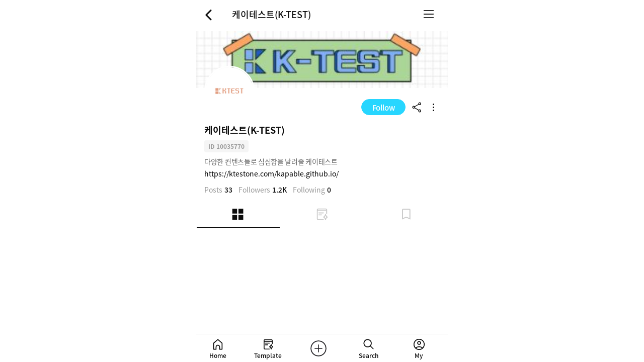

--- FILE ---
content_type: text/html; charset=utf-8
request_url: https://www.metavv.com/en/creator/10035770?_c=content
body_size: 18871
content:
<!DOCTYPE html><html lang="en"><head><meta charSet="utf-8"/><meta name="keywords" content="심리테스트사이트,심리테스트모음,테스트모음,MBTI테스트,MBTI성격테스트,유형테스트,퀴즈만들기"/><meta property="og:type" content="website"/><meta name="viewport" content="width=device-width,initial-scale=1.0,shrink-to-fit=no, maximum-scale=1.0,user-scalable=no"/><meta name="naver-site-verification" content="69e32529f953d1eca8ad7249e74fa52d3d00901e"/><meta property="fb:app_id" content="2672124589756664"/><link rel="icon" type="image/x-icon" href="https://assets.metavv.com/prod/metavvFavicon.ico"/><link rel="shortcut icon" href="https://assets.metavv.com/prod/metavvFavicon.ico"/><link rel="apple-touch-icon" sizes="76x76" href="https://assets.metavv.com/prod/metavvFavicon.ico"/><link href="https://fonts.googleapis.com/icon?family=Material+Icons+Outlined" rel="stylesheet" crossorigin="anonymous"/><link href="https://fonts.googleapis.com/icon?family=Material+Icons" rel="stylesheet" crossorigin="anonymous"/><title>케이테스트(K-TEST) - Interactive Web Platform, metavv</title><meta name="robots" content="index,follow"/><meta name="googlebot" content="index,follow"/><meta name="description" content="다양한 컨텐츠들로 심심함을 날려줄 케이테스트"/><meta property="og:title" content="케이테스트(K-TEST)"/><meta property="og:description" content="다양한 컨텐츠들로 심심함을 날려줄 케이테스트"/><meta property="og:url" content="https://www.metavv.com/en/creator/10035770"/><meta property="og:image" content="https://cdn.metavv.com/prod/uploads/profile/images/10035770/164697661294183_sm.png"/><meta property="og:image:alt" content="케이테스트(K-TEST) thumbnail image"/><meta property="og:image:type" content="image/jpeg"/><meta property="og:site_name" content="metavv"/><meta name="next-head-count" content="22"/><script async="" src="https://www.googletagmanager.com/gtag/js?id=G-LXXKZ91XND"></script><script async="" src="https://t1.kakaocdn.net/kakao_js_sdk/2.2.0/kakao.min.js" integrity="sha384-x+WG2i7pOR+oWb6O5GV5f1KN2Ko6N7PTGPS7UlasYWNxZMKQA63Cj/B2lbUmUfuC" crossorigin="anonymous"></script><script>
                window.dataLayer = window.dataLayer || [];
                function gtag(){dataLayer.push(arguments);}
                gtag('js', new Date());
                gtag('config', 'G-LXXKZ91XND', {
                  page_path: window.location.pathname,
                });
            </script><script async="" id="gtm-init">
            (function(w,d,s,l,i){w[l]=w[l]||[];w[l].push({'gtm.start':
            new Date().getTime(),event:'gtm.js'});var f=d.getElementsByTagName(s)[0],
            j=d.createElement(s),dl=l!='dataLayer'?'&l='+l:'';j.async=true;j.src=
            'https://www.googletagmanager.com/gtm.js?id='+i+dl;f.parentNode.insertBefore(j,f);
            })(window,document,'script','dataLayer','GTM-M39X28QT');</script><link rel="preload" href="https://assets.metavv.com/prod/_next/static/css/5e36406078ea7ccc.css" as="style" crossorigin="anonymous"/><link rel="stylesheet" href="https://assets.metavv.com/prod/_next/static/css/5e36406078ea7ccc.css" crossorigin="anonymous" data-n-g=""/><link rel="preload" href="https://assets.metavv.com/prod/_next/static/css/20851ec9d4ab0ed2.css" as="style" crossorigin="anonymous"/><link rel="stylesheet" href="https://assets.metavv.com/prod/_next/static/css/20851ec9d4ab0ed2.css" crossorigin="anonymous" data-n-p=""/><link rel="preload" href="https://assets.metavv.com/prod/_next/static/css/1391a37acc58d0e6.css" as="style" crossorigin="anonymous"/><link rel="stylesheet" href="https://assets.metavv.com/prod/_next/static/css/1391a37acc58d0e6.css" crossorigin="anonymous" data-n-p=""/><noscript data-n-css=""></noscript><script defer="" crossorigin="anonymous" nomodule="" src="https://assets.metavv.com/prod/_next/static/chunks/polyfills-42372ed130431b0a.js"></script><script src="https://assets.metavv.com/prod/_next/static/chunks/webpack-3769973b3878d9c2.js" defer="" crossorigin="anonymous"></script><script src="https://assets.metavv.com/prod/_next/static/chunks/framework-945b357d4a851f4b.js" defer="" crossorigin="anonymous"></script><script src="https://assets.metavv.com/prod/_next/static/chunks/main-223eaa9e1f00f0de.js" defer="" crossorigin="anonymous"></script><script src="https://assets.metavv.com/prod/_next/static/chunks/pages/_app-1557c9d57af71d34.js" defer="" crossorigin="anonymous"></script><script src="https://assets.metavv.com/prod/_next/static/chunks/788-c530953ac515fbce.js" defer="" crossorigin="anonymous"></script><script src="https://assets.metavv.com/prod/_next/static/chunks/8469-880633576bdf3c9c.js" defer="" crossorigin="anonymous"></script><script src="https://assets.metavv.com/prod/_next/static/chunks/5348-3f22a6dab9729d88.js" defer="" crossorigin="anonymous"></script><script src="https://assets.metavv.com/prod/_next/static/chunks/4510-309c7cc6e5b81995.js" defer="" crossorigin="anonymous"></script><script src="https://assets.metavv.com/prod/_next/static/chunks/2080-f29063a893b308ac.js" defer="" crossorigin="anonymous"></script><script src="https://assets.metavv.com/prod/_next/static/chunks/7371-bb31ed2e6e3dc561.js" defer="" crossorigin="anonymous"></script><script src="https://assets.metavv.com/prod/_next/static/chunks/pages/creator/%5BcreatorId%5D-0b00d23cb4125e52.js" defer="" crossorigin="anonymous"></script><script src="https://assets.metavv.com/prod/_next/static/v0.14.8/_buildManifest.js" defer="" crossorigin="anonymous"></script><script src="https://assets.metavv.com/prod/_next/static/v0.14.8/_ssgManifest.js" defer="" crossorigin="anonymous"></script></head><body><noscript><img alt="" loading="lazy" width="1" height="1" decoding="async" data-nimg="1" style="color:transparent" srcSet="/_next/image?url=https%3A%2F%2Fwww.facebook.com%2Ftr%3Fid%3D1046919815995809%26ev%3DPageView%26noscript%3D1&amp;w=16&amp;q=75 1x" src="/_next/image?url=https%3A%2F%2Fwww.facebook.com%2Ftr%3Fid%3D1046919815995809%26ev%3DPageView%26noscript%3D1&amp;w=16&amp;q=75"/></noscript><div id="__next"><div class="Toastify"></div><div class="common_policyWrap__a5jdU" style="display:none"></div><div class="common_policyWrap__a5jdU" style="display:none"></div><div class="ad_left-side-ad__xAIlK" style="text-align:center"><div></div></div><div class="common_untiedContainer__CssTv"><div class="hamMenu_menu-ham-wrap__mLF9H d-none"></div><header class="common_appHeaderFixed__pQ1zm"><div class="" style="text-align:center"><div></div></div><div class="common_appHeaderInner__AVfzu"><a style="width:65px"><i class="common_iconBack__lDw0Q"></i></a><div class="common_headerMiddle__37UGJ common_left__bOIfw">케이테스트(K-TEST)</div><div class="common_headerRight__IX0Cn" style="min-width:65px"><button class="common_iconHam__nOg28"><img src="https://assets.metavv.com/prod/assets/images/common/icon_ham.svg" alt=""/></button></div></div></header><div class="common_app_contents_body__YU7oF  My_creator-wrap__DT90z"><div class="My_mProfile__Sf8_N"><div class="My_backgroundProfileWrap__vMLOW"><div class="My_backgroundProfile__Ka_VK" style="background-color:transparent;background-image:url(&#x27;https://cdn.metavv.com/prod/uploads/background/images/164697648487412.JPG&#x27;)"></div><div class="My_mainProfiles__HcrqB"><div class="My_profileImgWrap__sp_HA"><img class="userDefaultProfile_user-img__IZX8t" style="width:100%;border:3px solid #fff" src="https://cdn.metavv.com/prod/uploads/profile/images/10035770/164697661294183_sm.png" alt="user profile image"/></div><div class="My_profileBtnWrap__U_S0W"><button class="followButton_follow-btn__Adj_i">Follow</button><button class="My_profileBtn__teMgu"><i class="icon-share"></i></button><button class="My_profileBtn__teMgu"><i class="icon-more"></i></button></div><div><p class="My_profileUserName__JHTnQ">케이테스트(K-TEST)</p><button class="My_profileID__yzL_1">ID 10035770</button><div class="My_introduction__VUW9M My_isHide__ywKN2">다양한 컨텐츠들로 심심함을 날려줄 케이테스트</div><div class="My_introductionWebsite__FfUDF"><div style="color:black;cursor:pointer;display:inline-block">https://ktestone.com/kapable.github.io/</div></div></div><div class="My_pofilesCountWrap__db80F"><p class="My_pofilesCount__safzJ">Posts<span class="My_counts__sNrzy">33</span></p><p class="My_pofilesCount__safzJ">Followers<span class="My_counts__sNrzy">1.2K</span></p><p class="My_pofilesCount__safzJ">Following<span class="My_counts__sNrzy">0</span></p></div></div></div></div><div class="My_mCate__uNK7o"><div><a class="My_mNavi__ZriTb My_active__GOZvC" href="/en/creator/10035770?_c=content"><img src="https://assets.metavv.com/prod/assets/images/icon/icon_onContent.svg" class="My_cateImg__sZfU2" alt=""/></a><a class="My_mNavi__ZriTb " href="/en/creator/10035770?_c=custom"><img src="https://assets.metavv.com/prod/assets/images/icon/icon_offCustom.svg" class="My_cateImg__sZfU2" alt=""/></a><a class="My_mNavi__ZriTb " href="/en/creator/10035770?_c=bookmark"><img src="https://assets.metavv.com/prod/assets/images/icon/icon_offSelect.svg" class="My_cateImg__sZfU2" alt=""/></a></div></div><div class="My_creator-content-wrap__TnwaQ"><div class="My_creator-content-inner__51XsS"><div class="common_contentW__YWi5q"><div class="common_contentItem02__G5M_m"><svg aria-labelledby="content-item-loader-aria" role="img" style="max-height:321px" width="100%" viewBox="0 0 142 225"><rect role="presentation" x="0" y="0" width="100%" height="100%" clip-path="url(#content-item-loader-diff)" style="fill:url(#content-item-loader-animated-diff)"></rect><defs><clipPath id="content-item-loader-diff"><path d="M0 8C0 3.58172 3.58172 0 8 0H134C138.418 0 142 3.58172 142 8V142H0V8Z" fill="#F2F2F2"></path><path d="M0 146H142V187C142 191.418 138.418 195 134 195H8C3.58172 195 0 191.418 0 187V146Z" fill="#F2F2F2"></path><rect width="100" height="22" transform="translate(0 203)" fill="#F2F2F2"></rect></clipPath><linearGradient id="content-item-loader-animated-diff"><stop offset="0%" stop-color="#f5f6f7" stop-opacity="1"><animate attributeName="offset" values="-2; -2; 1" keyTimes="0; 0.25; 1" dur="1.2s" repeatCount="indefinite"></animate></stop><stop offset="50%" stop-color="#eee" stop-opacity="1"><animate attributeName="offset" values="-1; -1; 2" keyTimes="0; 0.25; 1" dur="1.2s" repeatCount="indefinite"></animate></stop><stop offset="100%" stop-color="#f5f6f7" stop-opacity="1"><animate attributeName="offset" values="0; 0; 3" keyTimes="0; 0.25; 1" dur="1.2s" repeatCount="indefinite"></animate></stop></linearGradient></defs></svg></div><div class="common_contentItem02__G5M_m"><svg aria-labelledby="content-item-loader-aria" role="img" style="max-height:321px" width="100%" viewBox="0 0 142 225"><rect role="presentation" x="0" y="0" width="100%" height="100%" clip-path="url(#content-item-loader-diff)" style="fill:url(#content-item-loader-animated-diff)"></rect><defs><clipPath id="content-item-loader-diff"><path d="M0 8C0 3.58172 3.58172 0 8 0H134C138.418 0 142 3.58172 142 8V142H0V8Z" fill="#F2F2F2"></path><path d="M0 146H142V187C142 191.418 138.418 195 134 195H8C3.58172 195 0 191.418 0 187V146Z" fill="#F2F2F2"></path><rect width="100" height="22" transform="translate(0 203)" fill="#F2F2F2"></rect></clipPath><linearGradient id="content-item-loader-animated-diff"><stop offset="0%" stop-color="#f5f6f7" stop-opacity="1"><animate attributeName="offset" values="-2; -2; 1" keyTimes="0; 0.25; 1" dur="1.2s" repeatCount="indefinite"></animate></stop><stop offset="50%" stop-color="#eee" stop-opacity="1"><animate attributeName="offset" values="-1; -1; 2" keyTimes="0; 0.25; 1" dur="1.2s" repeatCount="indefinite"></animate></stop><stop offset="100%" stop-color="#f5f6f7" stop-opacity="1"><animate attributeName="offset" values="0; 0; 3" keyTimes="0; 0.25; 1" dur="1.2s" repeatCount="indefinite"></animate></stop></linearGradient></defs></svg></div><div class="common_contentItem02__G5M_m"><svg aria-labelledby="content-item-loader-aria" role="img" style="max-height:321px" width="100%" viewBox="0 0 142 225"><rect role="presentation" x="0" y="0" width="100%" height="100%" clip-path="url(#content-item-loader-diff)" style="fill:url(#content-item-loader-animated-diff)"></rect><defs><clipPath id="content-item-loader-diff"><path d="M0 8C0 3.58172 3.58172 0 8 0H134C138.418 0 142 3.58172 142 8V142H0V8Z" fill="#F2F2F2"></path><path d="M0 146H142V187C142 191.418 138.418 195 134 195H8C3.58172 195 0 191.418 0 187V146Z" fill="#F2F2F2"></path><rect width="100" height="22" transform="translate(0 203)" fill="#F2F2F2"></rect></clipPath><linearGradient id="content-item-loader-animated-diff"><stop offset="0%" stop-color="#f5f6f7" stop-opacity="1"><animate attributeName="offset" values="-2; -2; 1" keyTimes="0; 0.25; 1" dur="1.2s" repeatCount="indefinite"></animate></stop><stop offset="50%" stop-color="#eee" stop-opacity="1"><animate attributeName="offset" values="-1; -1; 2" keyTimes="0; 0.25; 1" dur="1.2s" repeatCount="indefinite"></animate></stop><stop offset="100%" stop-color="#f5f6f7" stop-opacity="1"><animate attributeName="offset" values="0; 0; 3" keyTimes="0; 0.25; 1" dur="1.2s" repeatCount="indefinite"></animate></stop></linearGradient></defs></svg></div><div class="common_contentItem02__G5M_m"><svg aria-labelledby="content-item-loader-aria" role="img" style="max-height:321px" width="100%" viewBox="0 0 142 225"><rect role="presentation" x="0" y="0" width="100%" height="100%" clip-path="url(#content-item-loader-diff)" style="fill:url(#content-item-loader-animated-diff)"></rect><defs><clipPath id="content-item-loader-diff"><path d="M0 8C0 3.58172 3.58172 0 8 0H134C138.418 0 142 3.58172 142 8V142H0V8Z" fill="#F2F2F2"></path><path d="M0 146H142V187C142 191.418 138.418 195 134 195H8C3.58172 195 0 191.418 0 187V146Z" fill="#F2F2F2"></path><rect width="100" height="22" transform="translate(0 203)" fill="#F2F2F2"></rect></clipPath><linearGradient id="content-item-loader-animated-diff"><stop offset="0%" stop-color="#f5f6f7" stop-opacity="1"><animate attributeName="offset" values="-2; -2; 1" keyTimes="0; 0.25; 1" dur="1.2s" repeatCount="indefinite"></animate></stop><stop offset="50%" stop-color="#eee" stop-opacity="1"><animate attributeName="offset" values="-1; -1; 2" keyTimes="0; 0.25; 1" dur="1.2s" repeatCount="indefinite"></animate></stop><stop offset="100%" stop-color="#f5f6f7" stop-opacity="1"><animate attributeName="offset" values="0; 0; 3" keyTimes="0; 0.25; 1" dur="1.2s" repeatCount="indefinite"></animate></stop></linearGradient></defs></svg></div></div></div></div></div><div class="footer_gnb-bottom-container__JKS2O"><div style="max-width:500px" class="row"><div class="footer_bottom-icon-col__nRN1u col"><a class="" href="/en"><img class="footer_footer-icon__Wq_g9" src="https://assets.metavv.com/prod/assets/images/icon/home/menu-home.svg" alt="footer-icon"/><span class="footer_footer-title__L0AnR">Home</span></a></div><div class="footer_bottom-icon-col__nRN1u col"><a class="" href="/en/custom"><img class="footer_footer-icon__Wq_g9" src="https://assets.metavv.com/prod/assets/images/icon/home/menu-custom.svg" alt="footer-icon"/><span class="footer_footer-title__L0AnR">Template</span></a></div><div class="footer_bottom-icon-col__nRN1u col"><a class="" href="https://studio.metavv.com"><img class="footer_footer-icon__Wq_g9" src="https://assets.metavv.com/prod/assets/images/icon/home/menu-plus.svg" style="width:42px;height:42px" alt="footer-icon"/><span class="footer_footer-title__L0AnR"></span></a></div><div class="footer_bottom-icon-col__nRN1u col"><a class="" href="/en/explore?_c=content"><img class="footer_footer-icon__Wq_g9" src="https://assets.metavv.com/prod/assets/images/icon/icon-search.svg" alt="footer-icon"/><span class="footer_footer-title__L0AnR">Search</span></a></div><div class="footer_bottom-icon-col__nRN1u col"><a class="" href="/en/sign"><img class="footer_footer-icon__Wq_g9" src="https://assets.metavv.com/prod/assets/images/icon/home/menu-user.svg" alt="footer-icon"/><span class="footer_footer-title__L0AnR">My</span></a></div></div></div><button style="display:none">copy</button></div><div class="ad_right-side-ad__M2Wd8" style="text-align:center"><div></div></div><script async="" id="twitter-pixel">
            !function(e,t,n,s,u,a){e.twq||(s=e.twq=function(){s.exe?s.exe.apply(s,arguments):s.queue.push(arguments);
            },s.version='1.1',s.queue=[],u=t.createElement(n),u.async=!0,u.src='//static.ads-twitter.com/uwt.js',
            a=t.getElementsByTagName(n)[0],a.parentNode.insertBefore(u,a))}(window,document,'script');
            // Insert Twitter Pixel ID and Standard Event data below
            twq('init','o9mnt');
            twq('track','PageView');
            </script><script async="" id="fb-pixel">
            !function(f,b,e,v,n,t,s)
            {if(f.fbq)return;n=f.fbq=function(){n.callMethod?
            n.callMethod.apply(n,arguments):n.queue.push(arguments)};
            if(!f._fbq)f._fbq=n;n.push=n;n.loaded=!0;n.version='2.0';
            n.queue=[];t=b.createElement(e);t.async=!0;
            t.src=v;s=b.getElementsByTagName(e)[0];
            s.parentNode.insertBefore(t,s)}(window, document,'script',
            'https://connect.facebook.net/en_US/fbevents.js');
            fbq('init', 1046919815995809);
          </script><script async="" id="appleScript" type="text/javascript" src="https://appleid.cdn-apple.com/appleauth/static/jsapi/appleid/1/en_US/appleid.auth.js"></script><script src="https://t1.kakaocdn.net/kakao_js_sdk/2.7.2/kakao.js" integrity="sha384-4isBVZ02Sicjf8XHbphmDqKPF9IdtDHzQm7IdcIhsBHx14UU9s4FrOKdDrjDCm9M" crossorigin="anonymous"></script></div><script id="__NEXT_DATA__" type="application/json" crossorigin="anonymous">{"props":{"pageProps":{"referer":"","_nextI18Next":{"initialI18nStore":{"en":{"common":{"metav":"metavv","change-locale":"Change locale","to-second-page":"To second page","error-with-status":"A {{statusCode}} error occurred on server","error-without-status":"An error occurred on the server","interactive_web_platform":"Interactive Web Platform","main_footer":"Come and Discover, Participate, Experience!\nJump into epic interactive content – only on Metavv.","app_title":"$t(interactive_web_platform), metavv","app_description":"Psychological tests, Online exhibitions, Mini games and more! An Interactive Web Platform where anyone can enjoy, share, explore, and easily create their own content.","app_guide_title":"Get the full experience\non the app!","app_image_alt":"$t(interactive_web_platform), metavv","continue":"Continue","or":"or","login_kakao":"Continue with KakaoTalk","login_google":"Continue with Google","login_apple":"Continue with Apple","login_phone":"Continue with Phone","login_email":"Continue with Email","phone_number":"Phone number","email":"Email","terms_of_service":"Terms of Service","privacy_statement":"Privacy Policy","signup":"Sign Up","password":"Password","password_condition":"Use 8~20 characters with a mix of letters, numbers and symbols.","current_password":"Current Password","input_new_password":"New password","input_confirm_password":"Confirm","reset_password":"Reset Password","gender":"Gender","male":"Male","female":"Female","etc":"Etc","name":"Name","login":"Log in","logout":"Log out","to":"(으)로","no_code_phone":"Didn’t get a code?","no_code_email":"Didn’t get an email?","metavv_studio":"metavv studio","easy_create_content":"Create and manage your content!","notice":"Notifications","setting":"Settings","faq":"FAQ","notifications":"Notifications","kakao":"Kakao","google":"Google","facebook":"Facebook","apple":"Apple","korean":"한국어","english":"English","ok":"Ok","delete":"Delete","clear":"Clear","cancel":"Cancel","close":"Close","send":"Send","save":"Save","date_of_Birth":"Date of Birth","year":"Year","month":"Month","day":"Day","block":"Block","unblock":"Unblock","resend_code":"Resend","information":"Information","view_count":"Views","published_at":"Upload date ","follow":"Follow","follower":"Followers","following":"Following","n_people_following":"and {{followerCount}} others","person_following":"is following","content":"Posts","see_more":"Read more","result":"결과","report":"Report","like":"Like","language":"Language","content_language":"Content Language","all":"All","edit":"Edit","ko_lang":"$t(korean)","en_lang":"$t(english)","share_profile":"Share this profile","privacy_and_text":"and","suggestions_for_you":"Suggestions for you","friend_may_know":"You may know","today":"Today","yesterday":"Yesterday","thisWeek":"This Week","upload":"Upload","do_later":"Maybe later","submit":"Submit","next":"Next","prev":"Prev","what_metavv":"What’s metavv?","send_feedback":"Send Feedback","partnership_inquiry":"Partnership inquiry","enter_it":"입력해주세요.","for":"'s","vote":"{{number}}","votecount":"$t(vote)vote","votecount_plural":"$t(vote)votes","place":"{{number}}","place_count_1":"$t(place)st","place_count_2":"$t(place)nd","place_count_3":"$t(place)rd","place_count":"$t(place)th","trending_creator":"Trending creators","recommend_creator":"Recommended","create_custom_content":"Use Template","metavv_creator_page":"metavv - {{name}} 님의 페이지","are_you_sure_you_want_to_unblock_it":"Unblock {{name}}?","when_you_unblock_it":"You will now be able to see their posts on metavv. They won’t be notified that know you unblocked them.","most_type_preview":"가장 많은 유형 {{rank}}위의 네이밍입니다.","with":"with","wait_login":"Logging in...","change":"Change","nim":"{{name}}","app_guide":{"app_view":"Open metavv","you_need_install_app":"You need to install the app","viewer_app_guide_title":"Get the full experience on the app!","viewer_app_guide_sub_title":"You can enjoy more various content on metavv app ","if_your_friend_join":"If your friend join,\nwe'll notify you through the app","get_full_experience_app":"Get the full experience on the app.","download_app":"Open metavv","maybe_later":"Maybe later"},"ham_menu":{"whats_metavv":"What’s metavv?","send_feedback":"Send Feedback","partnership_inquiry":"Partnership inquiry"},"login_modal":{"use_after_signin":"You need to log in first","question_problem_content":"Is there any problem?","recommend_contents":"Log in and enjoy various\u003cbr/\u003econtent on metavv.","log_or_signup":"Log in or Sign up"},"custom_make":{"make_title":"Create","make_custom_content":"Use Template","upload_url_content":"Upload a URL ","make_content_by_template":"Use Studio Template"},"alert":{"enter_your_phone_number":"Please enter your phone number.","enter_your_phone_number_again":"Please enter your phone number again.","enter_correctly_phone_number":"Please enter your phone number correctly.","enter_your_email":"Please enter your eamil address","enter_correctly_email":"Please enter your email address correctly.","fail_to_get_token":"토큰 생성에 실패하였습니다.","invalid_access":"잘못된 접근입니다.","ignore_password_rule":"Use 8~20 characters with a mix of\nletters, numbers and symbols.","ignore_password_equal":"Those passwords didn’t match.\nPlease try again.","ignore_gender":"Please choose your gender.","ignore_age":"Users under the age of 14 cannot sign up.","ignore_name":"Please enter a name. ","sent_code":"We sent you a code via SMS.","sent_email":"We sent you an email.","fail_to_send":"Sending Failed","wrong_verify_code":"The code didn’t match. Try again.","please_verify":"Please confirm your email address.","fail_signup":"회원가입 실패하였습니다.","not_matched_account":"계정 정보가 일치하지 않습니다. 해당 닉네임으로 가입했던 계정으로 로그인해주세요.","wrong_password":"The password you entered is incorrect.\nPlease try again.","please_press_save":"Please press the save button.","failed":"failed","unsigned_email":"가입되지 않은 이메일입니다.","unsigned_phone":"가입되지 않은 전화번호입니다.","complete_verify":"Confirmed.","fail_complete_verify":"Verification failed.\nPlease try again by entering your\nemail or phone number correcty.","write_email":"Please enter your email correctly.","write_comment":"Please write your feedback.","write_feedback":"Please write your feedback.","write_suggestion":"Please write your suggestion.","select_system":"Please select your system.","comment_received":"Thank you\nfor your feed back.","alliance_received":"We have received your inquiry.\nThank you!","fail_comment":"의견 보내기 실패하였습니다.","comment_check_email":"Please double check your email\naddress to receive replies.","please_verify_email":"이메일 인증을 해주세요.","please_verify_phone":"전화번호 인증을 해주세요.","please_refresh_page":"페이지를 새로고침  한 후 다시 진행해주세요.","insert_phone_number_again":"Please try again.","verify_code":"코드를 확인해주세요","already_use_email":"The email address is already in use.","already_use_phone":"The number is already in use.","failed_to_send":"Failed to send.","check_reason":"Please select an option.","success_report":"Your report has been submitted","question_delete_content":"Delete this content?","its_copied":"복사되었습니다.","do_you_want_block":"They won’t be able to find your content on metavv. They won’t be notified that you blocked them.","enter_valid_website":"Enter a valid website.","email_verification_completed":"Email verification completed!","email_verification_completed_desc":"Verification helps keep your account safe.\nPlease go back to metavv and continue. ","verification_failed":"Verification failed.","verification_failed_desc":"Verification helps keep your account safe.\nPlease try again.","check_delete_account_information":"Please check the information.","check_delete_account_reason":"Please select at least one option.\nThank you for your helping us to\nimprove our service.","question_delete_comment":"Delete this comment?","login_valid_time_expired":"Log in valid time has expired.\nPlease log in again for your privacy :)","do_you_want_delete":"Delete this Content?","this_change_is_not_saved":"Once deleted they cannot be recovered.","reset_all_guest":"Do you want to reset the candidates?","under_limit_registration":"You can register maximum {{limit}} people.","insert_all_guest":"Please fill in the blanks","duplicate_name_found":"A duplicate name exists.","reset_all_selection":"Do you want to reset the questions?","question_select_max":"You can choose maximum {{limit}} questions.","no_one_voted_yet":"No one voted yet","remove_before_data":"Your previous votes will be lost.\nCurrent votes will be counted.","please_fill_title":"Please fill in the title.","limit_file_size":"Please upload a file up to {{size}}MB","tag_length_limit":"You can add maximum {{limit}} tags.","will_be_canceled":"Your votes will be lost.","answer_all_question":"You must vote for all questions before submitting.","hashtag_has_been_copied":"복사되었습니다.","please_write_name":"이름을 작성해주세요.","image_file_invaild":"png 나 jpg 등의 파일을 올려주세요","not_allowed_in_preview":"미리보기에서는 해당 기능이 활성화되어있지 않습니다.","already_deleted_account":"이미 탈퇴한 회원입니다","already_added_photo":"먼저 사진을 등록한 사람이 있어요.\n다른 칸에 사진을 추가해보세요.","would_you_want_to_delete_it":"삭제 하시겠습니까?","your_photo_is_uploaded":"Your upload was successful! Check it out on the Photo-bingo board.","sms_authentication_failed":"Failed to send the verification code. Please try signing up using a different method.","sms_authentication_request_limit_exceeded":"Too many SMS verification attempts.\nPlease try again after 1 hour.","sms_authentication_request_too_fast":"Please try again later.","please_add_a_thumbnail_image_of_the_content":"Please add a thumbnail image of the content.","are_you_sure_you_want_to_exit_without_saving_changes":"Are you sure you want to exit without saving changes?","visibility_has_been_changed":"Visibility has been changed.","success_to_edit_content_info":"Content information has been updated.","fail_reset_password":"재설정에 실패하였습니다.","update_round":"Do you want to change to Round of {{n}}?\nCurrent photos will be lost.","reset_photos":"Current photos will be lost.","check_copy_coupon":"복 배달 선물은 플레이어당 단 한번만 등장하며, 그랜절 화면을 넘어가면 쿠폰 번호를 다시 확인할 수 없으니, 취소를 눌러 쿠폰 번호를 꼭 저장해주세요!","preview_page":"The following URL is a preview page. Some features may not work. Data related to the content, such as views, participation, and results, will not be saved.","remove_before_bingo_data":"이전에 등록한 빙고 내용은 삭제됩니다.\n삭제 후 새로 등록하시겠습니까?"},"error":{"404":{"title":"Oops!\nThe page cannot be found.","desc":"The page you are looking for does not exist or is unavailable."},"500":{"title":"An unexpected error has occurred.","desc":"Please try again later or contact our customer service at (info@metavv.com) if the issue persists."},"503":{"title":"We're incredibly sorry.\nWe're doing all we can to help.","desc":"We are experiencing intermittent errors due to a surge in user traffic."},"back_to_metavv":"Go back to metavv","check_real_time_response":"Check real-time response","send_feedback":"Send Feedback"},"month_list":{"1":"Jan","2":"Feb","3":"Mar","4":"Apr","5":"May","6":"Jun","7":"Jul","8":"Aug","9":"Sep","10":"Oct","11":"Nov","12":"Dec"},"custom_meta_explain_placeholder":"회원님의 콘텐츠를 설명해주세요","setting_public":"Visibility","public_explain":"All users can see this.","unlisted_explain":"Other users can only see this through the link.","friends":"Only users who follow each other can see this.","private_explain":"Only you can see this.","display_state":{"public":"Public","unlisted":"Unlisted","friends":"Friends","private":"Private"},"processing":"Processing","done":"Done","content_language_has_been_changed":"Content language has been changed.","footer_title":{"home":"Home","custom":"Template","search":"Search","my":"My"},"category":"Category","looking_for_something_different":"Looking for something different?","keyword_list":{"self_inquiry":"Self-inquiry","healing":"Healing","kitsch":"Kitsch","art":"Art","psychological":"Psychological","quiz":"Quiz","game":"Game","interactive":"Interactive","exhibition":"Exhibition","dating":"Dating"},"crop":"Crop","library":"Library","recent_viewed_content":"History","exit":"Exit","day_ago":"{{day}}d ago","more":"More","show_less":"Show less","added_to_library":"Added to Library.","bookmark_canceled":"Canceled","use_this_template":"Use this Template","save_to_library":"Save to Library","cancel_to_library":"Remove from Library","set_visibility":"Set visibility","edit_settings":"Edit settings","edit_advanced_settings_in_studio":"Edit advanced settings in Studio","posts":"Posts","discover_more_content":"Discover\nmore content","thank_you_for_your_valuable_feedback":"Thank you for your valuable feedback.","non-member":"A non-member","id_copied":"metavv ID is copied."},"terms":{"terms_of_service":"서비스 이용약관","article_1":{"title":"제 1 조 (목적)","description":"이 약관은 ㈜더에스엠씨그룹(이하 “회사”라 합니다)가 제공하는 메타브 서비스(이하 “서비스”라 합니다) 이용과 관련하여 회사와 이용자 간의 권리·의무 및 기타 필요한 제반사항을 정함을 목적으로 합니다."},"article_2":{"title":"제 2 조(용어의 정의)","description":"이 약관에서 사용하는 용어의 정의는 다음 각 호와 같으며, 정의하지 않은 용어의 해석은 관련 법령 및 상관례에 따릅니다.","sub_1":"“서비스”란 접속 가능한 PC, 태블릿, 스마트폰 등 포함 각종 단말기와 상관없이 모바일 애플리케이션 및 온라인 웹사이트를 통하여 이용자가 이용할 수 있는 메타브 및 메타브 관련 제반 서비스를 의미합니다. 제반 서비스에는 개발자 및 서비스 제공자가 메타브 오픈API 서비스와 이를 이용하여 개발한 API 응용 애플리케이션 또는 웹서비스도 포함됩니다.","sub_2":"“이용자”란 회사의 서비스에 접속하여 이 약관에 따라 회사가 제공하는 콘텐츠 및 기타 서비스를 이용하는 회원 및 비회원을 말합니다.","sub_3":"“회원”란 이 약관 및 개인정보처리방침에 동의하고 회사가 제공하는 서비스 이용 자격을 부여받은 이용고객을 말합니다.","sub_4":"“회원 계정”이란 이용자의 식별과 서비스 이용을 위하여 “회원”이 선정하고 “회사”가 승인하는 문자, 숫자 또는 특수문자의 조합을 의미합니다.","sub_5":"“콘텐츠”란 회사가 서비스에서 이용할 수 있도록 제작한 모든 종류의 텍스트, 이미지, 아이템 등을 말합니다."},"article_3":{"title":"제 3 조(약관의 효력 및 변경)","description_1":"① 회사는 이 약관을 이용자가 알 수 있도록 서비스 내에 연결화면 등을 통해 이용자에게 공지함으로써 효력이 발생합니다.","description_2":"② 회사는 「전자상거래 등에서의 소비자보호에 관한 법률」, 「약관의 규제에 관한 법률」, 「게임산업진흥에 관한 법률」, 「정보통신망이용촉진 및 정보보호 등에 관한 법률」, 「콘텐츠산업진흥법」 등 관련 법령에 위배되지 않는 범위에서 이 약관을 변경할 수 있습니다. 변경되는 약관은 적용일자, 변경내용 및 변경사유 등을 명시하여 그 적용일 7일 이전부터 그 적용일 경과 후 일정기간이 경과할 때까지 서비스 내에 공지합니다. 다만, 이용자의 권리·의무에 중대한 영향을 미치는 사항에 대해서는 그 적용일 30일 이전부터 공지합니다.","description_3":"③ 이용자는 변경되는 약관에 대해 동의하지 않을 수 있으며, 동의하지 않을 경우 서비스 이용을 중단하고 서비스에서 탈퇴할 수 있습니다. 다만, 제2항의 방법으로 변경 약관 공지 시 이용자가 별도 의사표시를 하지 않을 경우 승낙한 것으로 보며, 변경 약관 적용일 이후에도 서비스를 계속 이용하면 동의한 것으로 간주합니다."},"article_4":{"title":"제 4 조(약관 외 준칙)","description":"이 약관에서 정하지 아니한 사항에 관하여는 「전자상거래 등에서의 소비자보호에 관한 법률」, 「약관의 규제에 관한 법률」, 「정보통신망이용촉진 및 정보보호 등에 관한 법률」, 「콘텐츠산업진흥법」 등 관련 법령 및 상관례에 따릅니다."},"article_5":{"title":"제 5 조(이용 계약의 성립)","description_1":"① 이용자가 서비스를 이용함으로써 본 약관에 동의한 것으로 간주됩니다.","description_2":"② 이용자가 타인의 개인정보를 도용할 경우 이 약관에 따른 권리를 주장할 수 없으며, 회사는 이용 계약을 취소하거나 해지할 수 있습니다.","description_3":"③ 회사는 다음 각 호에 해당하는 이용신청에 대해서는 승낙을 하지 않을 수 있습니다.","description_3_sub_1":"콘텐츠 구매 대금을 납부하지 않거나 잘못 납부하여 확인이 불가능한 경우","description_3_sub_2":"최근 3개월 내 이용 제한 기록이 있거나 서비스 운영정책에 따라 이용 제한(영구제한)을 받은 경우","description_3_sub_3":"서비스 제공 대상이 아닌 해외 지역에서 이용신청을 하는 경우","description_3_sub_4":"「정보통신망 이용촉진 및 정보보호 등에 관한 법률」 등 관계 법령에서 금지하는 위법 행위 목적의 신청인 경우","description_3_sub_5":"기타 승낙이 부적절하다고 판단되는 경우","description_3_sub_6":"만 14세 미만인 경우"},"article_6":{"title":"제 6 조(회원 계정 관리)","description_1":"① 회사는 회원 계정을 통해 회원 관리 업무를 수행합니다.","description_2":"② 회원은 자신의 계정을 선의의 관리자 의무를 다해 관리해야 하며, 회사는 이에 대한 책임을 지지 않습니다."},"article_7":{"title":"제 7 조(개인정보의 보호 및 관리)","description_1":"① 회사는 관련 법령에 따라 회원 개인정보 보호를 위해 노력하며, 개인정보 처리 방침에 따릅니다.","description_2":"② 회사 웹사이트 또는 서비스에서 링크된 제3자 서비스 및 광고에 대한 개인정보처리방침은 적용되지 않습니다.","description_3":"③ 회원의 귀책사유로 노출된 개인정보에 대해 회사는 책임을 지지 않습니다."},"article_8":{"title":"제 8 조(회사의 의무)","description_1":"① 회사는 관련 법령을 준수하며 약관에 따른 권리·의무를 성실히 이행합니다.","description_2":"② 회사는 이용자의 의견이나 불만이 정당하다고 인정되면 합리적 기간 내 처리하며, 장기간 소요 시 사유 및 일정을 고지합니다.","description_3":"③ 회사는 서비스 장애 발생 시 지체 없이 수리·복구에 최선을 다합니다.","description_4":"④ 회사는 이용 계약 체결, 변경 및 해지 시 이용자 편의를 제공합니다."},"article_9":{"title":"제 9 조(이용자의 의무)","description_1":"① 이용자는 다음 행위를 해서는 안 됩니다.","description_1_sub_1":"허위 정보 기재","description_1_sub_2":"타인 정보 도용","description_1_sub_3":"게시 정보 변경","description_1_sub_4":"금지된 정보 게시","description_1_sub_5":"저작권 등 지적재산권 침해","description_1_sub_6":"명예 훼손 및 업무 방해","description_1_sub_7":"공서양속 위반 정보 게시","description_1_sub_8":"기타 불법·부당 행위","description_1_sub_9":"광고·선전물 무단 게시","description_2":"② 관련법령, 약관, 이용 안내, 공지사항을 준수해야 합니다.","description_3":"③ 위반 시 경고, 일시정지, 영구정지 등 제재를 받을 수 있습니다."},"article_10":{"title":"제 10 조(서비스의 제공 시간 및 중지)","description_1":"① 회사는 서비스 이용 승낙 시 서비스를 개시하며, 일부 서비스는 지정된 일자에 시작할 수 있습니다.","description_2":"② 회사는 연중무휴 24시간 서비스를 제공하나, 정기점검 등 필요 시 사전 공지 후 일시 중단할 수 있습니다."},"article_11":{"title":"제 11 조(서비스 내용 및 변경)","description_1":"① 이용자는 이 약관 및 서비스 운영정책 또는 이용규칙에 따라 서비스를 이용하여야 합니다.","description_2":"② 회사는 서비스의 운영, 종료 등 서비스에 관한 포괄적인 권한을 가집니다.","description_3":"③ 회사는 서비스 개선, 각종 버그 패치 등 서비스의 운영상 또는 기술상 필요한 경우 서비스의 전부 또는 일부를 수정, 추가, 종료 등을 할 수 있으며, 변경되는 서비스의 내용 및 제공일자 등에 대해서는 서비스내의 공지사항을 통해 별도로 공지합니다.","description_4":"④ 회사는 다음 각호에 해당하는 경우 서비스의 전부 또는 일부를 제한하거나 중지 또는 종료할 수 있습니다.","description_4_sub_1":"전시, 사변, 천재지변 또는 국가비상사태 등 불가항력적인 사유가 있는 경우","description_4_sub_2":"정전, 제반 설비의 장애 또는 이용량의 폭주 등으로 정상적인 서비스 이용에 지장이 있는 경우","description_4_sub_3":"서비스용 설비의 보수 등 공사로 인한 부득이한 경우","description_4_sub_4":"기타 회사의 제반 사정으로 서비스를 할 수 없는 경우","description_5":"⑤ 회사는 서비스가 변경되거나 중지된 원인이 회사의 고의 또는 과실로 인한 경우를 제외하고 서비스의 변경 및/또는 중지로 인하여 발생하는 문제에 대해 책임을 지지 않습니다."},"article_12":{"title":"제 12 조 (“콘텐츠“의 제공 및 저작권)","description_1":"① “서비스“ 내에 게시되는 “콘텐츠“의 저작권은 “회사“에게 귀속됩니다.","description_2":"② “회사“는 “회원“에게 맞는 “콘텐츠“의 제공을 위해 “회원“의 정보를 활용할 수 있습니다.","description_3":"③ “콘텐츠“을 임의로 무단 사용하여 발생하는 손실이나 기타의 문제는 전적으로 “회원“ 개인의 판단에 따른 책임이며, “회사“는 이에 대하여 책임지지 않습니다.","description_4":"④ “회원“은 본 서비스에 게시된 “콘텐츠“를 무단으로 상업적이거나 기타 개인적인 이익을 위한 용도로 사용 할 수 없습니다.","description_5":"⑤ “회원“은 본 서비스에 게시된 “콘텐츠“을 무단 도용하여 “회사“에 피해를 입힌 경우, 법적인 절차에 따라 보상해야 합니다."},"article_13":{"title":"제 13 조(정보의 제공 및 광고 게재)","description_1":"① 회사는 이용자 정보외에 이용자에게 추가정보를 요청할 수 있으며, 수집 또는 제공받은 이용자 정보에 대해서는 개인정보처리방침에서 정한 목적외로 이용하지 않습니다.","description_2":"② 회사는 서비스에 광고를 게재할 수 있으며, 이용자는 서비스 이용시 광고가 노출되는 것에 대하여 동의합니다.","description_3":"③ 회사는 이용자가 제2항의 광고에 접속·참여·거래 등을 함으로 인하여 발생하는 손실 또는 손해에 대해 어떠한 책임도 부담하지 않습니다.","description_4":"④ 회사는 단말기 알림(Push 알림)을 활용하여 이용자에게 제2항의 광고를 발송할 수 있으며, 이용자는 언제든지 애플리케이션내의 수신거부 기능을 이용하여 수신을 거부할 수 있습니다.","description_5":"⑤ 유료 서비스의 환불은 결제의 방식(현금 지급 또는 카드 결제의 방식)과 동일하게 다음 각 호에 따라 진행됩니다."},"article_14":{"title":"제 14 조(계약 해지 및 서비스 이용 중지 등)","description_1":"① 회원은 언제든지 개별 서비스의 이용을 원하지 않는 경우, 개별 서비스내 탈퇴를 통하여 이용계약을 해지할 수 있습니다.","description_2":"② 회원이 개별 서비스에서 탈퇴를 신청하는 경우, 회원의 서비스 이용기록, 유·무료콘텐츠 등 모든 정보가 삭제됩니다.","description_3":"③ 회사는 회원이 제10조 또는 서비스 운영정책에서 정한 사항을 위반하는 경우 이용계약을 해지하거나 기간을 정하여 서비스 이용을 제한할 수 있습니다.","description_4":"④ 회원은 제3항에 따른 서비스 이용제한에 대해 회사가 정한 절차에 따라 이의신청을 할 수 있으며, 회사는 회원의 이의신청이 정당하다고 판단되는 경우 즉시 서비스 이용을 재개합니다.","description_5":"⑤ 회사는 제3항에 따른 서비스 이용제한이 정당한 경우 서비스 이용제한으로 인하여 회원이 입은 손해를 배상할 책임을 부담하지 않습니다.","description_6":"⑥ 회사는 이용자의 서비스 과몰입 방지를 위해 이용방법, 이용시간, 이용횟수 등을 제한할 수 있으며, 이용자의 서비스 과몰입 정도에 따라 이용자 보호프로그램을 적용할 수 있습니다. 만약, 이용자가 이용자 보호프로그램의 적용을 거부하는 경우, 회사는 이용자의 의사와 관계없이 서비스 제공을 중단할 수 있습니다."},"article_15":{"title":"제 15 조(잠정조치로서의 이용제한)","description":"회사는 다음 각 호에 해당하는 문제에 대한 조사가 완료될 때까지 회원의 서비스 이용을 잠정적으로 중지할 수 있습니다.","sub_1":"회원 계정이 해킹 또는 도용당하였다는 정당한 신고가 접수된 경우","sub_2":"서비스 운영정책에서 정하고 있는 제재대상 행위에 해당된다고 합리적으로 의심되는 경우","sub_3":"그 밖에 제1호 및 제2호에 준하는 행위에 해당된다고 판단되는 경우"},"article_16":{"title":"제 16 조(손해배상)","description_1":"① 이용자는 이 약관의 의무를 위반함으로 인하여 회사에 손해를 입힌 경우 또는 이용자가 서비스를 이용하는 과정에서 회사에 손해를 입힌 경우 회사에 대하여 그 손해를 배상하여야 합니다.","description_2":"② 이용자는 서비스 이용과정에서 행한 불법행위나 이 약관 위반행위로 인하여 회사가 이용자 이외의 제3자로부터 손해배상청구 또는 소송을 비롯한 각종 이의제기를 받는 경우, 자신의 책임과 비용으로 회사를 면책시켜야 하며, 회사가 면책되지 않음으로 인하여 회사에 손해가 발생한 경우 그 손해를 배상하여야 합니다."},"article_17":{"title":"제 17 조(면책)","description_1":"① 회사는 전시, 사변, 천재지변, 국가비상사태, 해결이 곤란한 기술적 결함 기타 불가항력적 사유로 서비스를 제공할 수 없는 경우에는 그 책임이 면제됩니다.","description_2":"② 회사는 이용자의 귀책사유로 인한 서비스의 중지·이용장애에 대하여 책임을 지지 아니하며, 기간통신사업자가 전기통신서비스를 중지하거나 정상적으로 제공하지 아니하여 이용자에게 손해가 발생한 경우에 대해서도 책임을 부담하지 않습니다.","description_3":"③ 회사는 사전에 공지되거나 긴급하게 실시된 서비스용 설비의 보수, 교체, 정기점검, 공사 등 부득이한 사유로 서비스가 중지되거나 장애가 발생한 경우에 대해서는 그 책임이 면제됩니다.","description_4":"④ 회사는 이용자가 서비스를 이용하여 기대하는 효용을 얻지 못한 것에 대하여 책임을 지지 않으며, 서비스에 대한 취사 선택 또는 이용으로 발생하는 손해 등에 대해서는 책임이 면제됩니다.","description_5":"⑤ 회사는 이용자가 본인의 개인정보 등(이용자 계정 포함)을 변경하여 얻는 불이익 및 정보상실에 대해 일체 책임을 지지 않습니다.","description_6":"⑥ 회사는 이용자의 단말기 환경, 회사의 귀책사유 없는 네트워크 환경 등으로 인하여 서비스 이용과정에서 발생하는 제반 문제에 대해서 책임을 지지 않습니다.","description_7":"⑦ 회사는 이용자 상호간 또는 이용자와 제3자 간에 서비스를 매개로 발생한 분쟁에 대해 개입할 의무가 없으며, 이로 인한 손해를 배상할 책임도 없습니다.","description_8":"⑧ 회사는 서비스에 게재된 콘텐츠의 정보, 자료, 사실의 신뢰도, 정확성, 적법성 등에 관하여는 책임을 지지 않습니다.","description_9":"⑨ WiFi 환경이 아닌 곳에서 접속하여 데이터 요금 발생 시, 회원은 부과된 요금에 대해 회사에게 일체 지불 요청을 할 수 없습니다."},"article_18":{"title":"제 18 조(재판권 및 준거법)","description_1":"① 서비스 이용과 관련하여 회사와 이용자간에 발생한 분쟁에 관한 소송은 민사소송법 등 관련법령에서 정한 절차에 따른 법원을 관할법원으로 합니다.","description_2":"② 회사와 이용자간에 제기된 소송에는 대한민국 법을 적용합니다."}},"privacy":{"privacy_statement":"개인정보 취급방침","title_2":"주식회사 더에스엠씨그룹(이하 “회사”)는 개인정보 보호법에 따라 방구석연구소 서비스(이하 “서비스”) 이용자의 개인정보 보호 및 권익을 보호하고 개인정보 관련 고충을 신속·원활하게 처리하기 위하여 다음과 같은 처리방침을 수립·공개합니다.","article_1":{"title":"제1조(개인정보의 처리 목적)","description":"“회사”는 다음의 목적을 위하여 개인정보를 처리하며, 다음 목적 이외로는 이용하지 않습니다. 이용 목적이 변경될 경우 개인정보 보호법 제18조에 따라 별도 동의를 받는 등 필요한 조치를 이행합니다.","sub_1_title":"홈페이지 회원가입 및 관리: 회원가입 의사 확인, 서비스 제공에 따른 본인 식별·인증, 자격 유지·관리, 서비스 부정 이용 방지, 고지·통지","sub_2_title":"마케팅 및 광고 활용: 신규 서비스 개발·맞춤 서비스 제공, 이벤트·광고성 정보 제공 및 참여 기회 제공, 인구통계학적 특성에 따른 서비스 제공·광고 게재, 통계 분석 등"},"article_2":{"title":"제2조(개인정보의 처리 및 보유 기간)","description_1":"① “회사”는 법령 또는 동의받은 보유·이용 기간 내에서 개인정보를 처리·보유합니다.","description_2":" 구체적 보유 기간:\n고객 가입 및 관리: 가입신청일로부터 회원계약 해지일까지\n소비자 불만·분쟁 처리 기록: 3년\n신용정보 수집·처리 기록: 3년\n대금결제 및 재화 공급 기록: 5년\n계약 또는 청약철회 기록: 5년\n표시·광고 기록: 6개월\n접속 기록: 1년"},"article_3":{"title":"제3조(개인정보의 제3자 제공)","description":"“회사”는 정보주체 동의, 법령 등 제17조 해당 사유 외에는 제3자 제공하지 않습니다."},"article_4":{"title":"제4조(개인정보처리의 위탁)","description_1":"① “회사”는 개인정보 처리 업무를 위탁하고 있지 않습니다.","description_2":"② 위탁업무 내용 또는 수탁자 변경 시 본 방침에 공개합니다."},"article_5":{"title":"제5조(정보주체 권리·의무 및 행사 방법)","description":"정보주체는 “회사”에 언제든 다음 권리를 행사할 수 있습니다.","sub_1":"개인정보 열람요구","sub_2":"오류 정정 요구","sub_3":"삭제요구","sub_4":"처리 정지 요구"},"article_6":{"title":"제6조(처리하는 개인정보 항목)","description":"“회사”는 다음 개인정보를 처리합니다:","sub":"회원 ID, 이메일, 성별, 출생연도, 접속 IP, 기기 정보, 서비스 이용 기록, 접속 로그, SNS 닉네임"},"article_7":{"title":"제7조(개인정보의 파기)","description_1":"① 보유 기간 경과 등 불필요 시 지체 없이 파기합니다.","description_2":"② 파기 방법:","description_2_sub_1":"전자 파일: 파일 삭제 및 저장매체 포맷","description_3":"③ 휴면 계정 절차:","description_3_sub_1":"1년 미접속 시 휴면 전환·별도 관리","description_3_sub_2":"휴면 전환된 정보 분리 보관 3년 후 파기","description_3_sub_3":"전환 1개월 전 이메일 등으로 안내"},"article_8":{"title":"제8조(안전성 확보 조치)","description":"“회사”는 다음 관리·기술·물리 조치를 시행합니다:","sub_1":"내부관리계획 수립·교육","sub_2":"접근 권한 관리·보안 프로그램 설치·암호화","sub_3":"출입 통제·접속 기록 관리"},"article_9":{"title":"제9조(자동 수집 장치 설치·운영 및 거부)","description":"“회사”는 쿠키 등을 사용합니다. 이용자는 브라우저 설정을 통해 거부할 수 있습니다:","sub_1":"쿠키 사용 목적: 로그인 식별, 이용 기록 분석, 맞춤 서비스 제공","sub_2":"설정 거부: 브라우저 옵션에서 설정"},"article_10":{"title":"제10조(개인정보 보호책임자)","description_1":"▶ 개인정보 보호책임자","description_2":"성명: 김용태","description_3":"직위 : 대표이사","description_4":"연락처: 070-5118-9993, info@3rabbits.com","description_5":"신고 기관:","description_5_sub_1":"개인정보침해신고센터: 118","description_5_sub_2":"대검찰청 사이버수사과: 1301","description_5_sub_3":"경찰청 사이버안전국: 182","description_5_sub_4":"분쟁조정위원회: 1833-6972"},"article_11":{"title":"제11조(방침 변경)","description":"본 방침은 2025년 4월 1일부터 적용되며, 종전 방침(2025년 2월 25일)을 대체합니다."}},"sign":{"login_or_signup":"Log In or Sign Up","email":"Email","phone_number":"Phone number","phone_number_desc":"A text message will be sent to the number. Standard rates may apply.","privacy_first_text":"We regard you agree with","privacy_last_text":" when you log in or sign up","privacy_and_text":"and","enter_the_code":"Enter the code","find_password_title":"Reset Password","authenticate_phone":"Confirm your number","authenticate_email":"Confirm your email","sent_email_message":" We sent an email to : {{email}}","sent_phone_message":"We sent your code to : {{phone}}","verification_completed":"Ok","no_code_phone":"Didn’t get a code?","no_code_email":"Didn’t get an email?","resend":"Resend","business_popup_title":"비즈니스 계정이신가요?","business_popup_desc":"간편 가입이 아닌 이메일 가입을 이용해 주세요!\n가입 후 로그인 계정 변경이 불가합니다.","signup":{"password_condition":"Use 8~20 characters with a mix of letters, numbers\n\u0026symbols (~,!,@,- etc)","email_warning_unstable_mail":"다음(한메일) 이메일은 인증메일 수신이 어려울 수 있으므로 \u003cb\u003e카카오 로그인 또는 다른 이메일 사용\u003c/b\u003e을 부탁드립니다.","continue_button_text":"Ok","basic_information":"Information","basic_information_desc":"Users under the age of 14 cannot sign up. You may find more suitable content through the information you entered. This won’t be part of your public profile.","profile_image_and_name_desc":"Enter a name and picture that will be part of your public profile.","name_or_username":"A name that friends would know.","complete_signup":"Agree \u0026 Continue","privacy_first_text":"By selecting Agree  \u0026 Continue, I agree to\nmetavv’s","privacy_last_text":"","setting_profile":"Edit Profile","message_check_label":"Unscribe the marketing email from metavv","message_desc":"metavv will send you notifications. Notifications may include events, updates, and marketing promotions. You can opt out of receiving messages at any time in your settings.","year":"","month":"","day":""},"signin":{"check_account":"Welcome back, {{name}}","not_my_account":"Not you?","use_another_account":" Use another account","privacy_first_text":"By logging in, I agree to metavv’s","privacy_last_text":"","forgot_password":"Forgot password?"},"delete_account":{"delete_account_title":"Delete Account","deleted_account":"Your account is deleted.","delete_greetings":"See you next time!","delete_your_account":"Delete your account","delete_your_account_desc":"Please check the following information below. ","delete_inform":"Notifications","delete_caution":"You will no longer be able to log in to metavv with this account. The deletion will take place immediately. All personal information, including uploaded content and comments, will be permanently deleted. However, according to Privacy Policy, some information that is legally required or allowed to be saved may be excluded. In addition, after the deletion, metavv can retain your content for a certain period of time for backup, archiving, and inspection purposes. While the information is deleted, other users are restricted from accessing this account. Reactivation or data recovery is not possible for the deleted account. You will need to sign up with a new account to use metavv again. For more information, please refer to metavv’s Terms of Service and Privacy Policy","all_checked":"I have checked all of the above.","write_password":"Enter your password","delete_account":"Delete Account","reason_etc":"Please fill in other reasons."},"question_reason":{"question_reason_title":"Delete Account","rarely_used":"Rarely used","dissatisfied_content_nothing":"Dissatisfied with content/Nothing to find","too_many_alarms_ads":"Too many alarms/ads","dissatisfied_service_inconvenience":"Dissatisfied with service/Inconvenience","secont_account":"Created a secont account","remove_something":"Want to remove something","concerned_privacy":"Concerned about my privacy","reason_etc":"Please fill in other reasons."},"log_in_and_enjoy_various_content_on_metavv":"Log in and enjoy various\ncontent on metavv."},"user":{"explore_metavv_creator_and_follow_them":"메타브의 크리에이터들을 탐색하고 팔로우해 보세요!","no_content":{"post_your_content":"Post your content","post_your_content_desc":"Every content you posted\nwill appear here.","go_create_content":"Go create content","no_posts_yet":"No posts yet","no_posts_yet_desc":"Posts will appear here.","no_posts_yet_desc_bookmark":"Saved posts will appear here.","custom_your_content":"Create your content","custom_your_content_desc":"Every content you posted\nwill appear here.","go_to_make_custom":"Go Template","save_your_content":"Save your content","save_your_content_desc":"Every content you saved\nwill appear here.","go_enjoy_content":"Go enjoy content","my_followers":"Followers","my_followers_desc":"You’ll see all the people who follow you here.","my_people_you_follow":"People you follow","my_people_you_follow_desc":"Once you follow people, you’ll see them here.","creator_followers":"Followers","creator_followers_desc":"You’ll see all the people\nwho follow this user here.","creator_people_you_follow":"People you follow","creator_people_you_follow_desc":"You’ll see all the people\nthis user is following here."},"user_report":{"user_report_title":"Report","inappropriate_content":"Posting inappropriate content","bullying_harassment":"Bullying or harassment","illegal_information":"Illegal information","pretending":"Pretending to be someone else","spam":"It’s spam","personal_information_exposed":"Personal information is exposed","nudity_sexual":"Nudity/Sexual activity","infringes_my_rights":"Infringes my rights","under_age_14":"It may be under the age of 14","something_else":"Something else","comment_tooltip":"Please report content that is illegal or unsuitable. Reports will be processed according to the policy. There may be restrictions on false reporting."},"modify_profile":{"modify_profile_title":"Edit profile","user_name":"Username","bio":"Bio","website":"Website","set_account":"Account Settings"},"find_friend_banner":{"find_your_friends":"Find your friends!","connect_contacts_follow":"Connect contacts and follow more friends."}}}},"initialLocale":"en","ns":["common","terms","privacy","sign","user"],"userConfig":{"i18n":{"locales":["ss","ko","en"],"defaultLocale":"ss"},"fallbackLng":"en"}},"accessToken":"","creator":{"id":"10035770","user_name":"케이테스트(K-TEST)","website":"https://ktestone.com/kapable.github.io/","introduction":"다양한 컨텐츠들로 심심함을 날려줄 케이테스트","user_profile_img":"prod/uploads/profile/images/10035770/164697661294183.png","user_profile_background":"prod/uploads/background/images/164697648487412.JPG","block_info":null,"follow_info":null,"userCount":{"content_count":33,"follower_count":1224,"following_count":0}}},"__N_SSP":true},"page":"/creator/[creatorId]","query":{"_c":"content","creatorId":"10035770"},"buildId":"v0.14.8","assetPrefix":"https://assets.metavv.com/prod","isFallback":false,"isExperimentalCompile":false,"gssp":true,"locale":"en","locales":["ss","ko","en"],"defaultLocale":"ss","scriptLoader":[]}</script></body></html>

--- FILE ---
content_type: text/html; charset=utf-8
request_url: https://www.google.com/recaptcha/api2/aframe
body_size: 267
content:
<!DOCTYPE HTML><html><head><meta http-equiv="content-type" content="text/html; charset=UTF-8"></head><body><script nonce="gNZr2W1g1ShPZQzgjQS4aA">/** Anti-fraud and anti-abuse applications only. See google.com/recaptcha */ try{var clients={'sodar':'https://pagead2.googlesyndication.com/pagead/sodar?'};window.addEventListener("message",function(a){try{if(a.source===window.parent){var b=JSON.parse(a.data);var c=clients[b['id']];if(c){var d=document.createElement('img');d.src=c+b['params']+'&rc='+(localStorage.getItem("rc::a")?sessionStorage.getItem("rc::b"):"");window.document.body.appendChild(d);sessionStorage.setItem("rc::e",parseInt(sessionStorage.getItem("rc::e")||0)+1);localStorage.setItem("rc::h",'1767705738538');}}}catch(b){}});window.parent.postMessage("_grecaptcha_ready", "*");}catch(b){}</script></body></html>

--- FILE ---
content_type: text/css
request_url: https://assets.metavv.com/prod/_next/static/css/20851ec9d4ab0ed2.css
body_size: 3725
content:
@keyframes bookmarkButton_rightToLeft__PAD0h{0%{transform:translateX(30%);opacity:0}to{transform:translateX(0);opacity:1}}.bookmarkButton_bookmark-button__akVLp{padding:0;border:none;background-color:transparent;color:#fff;font-size:28px}.bookmarkButton_bookmark-button__akVLp.bookmarkButton_active__3gUGM i{color:var(--metavv-color-point-main-1)}.bookmarkButton_bookmark-button__akVLp.bookmarkButton_black___kMZw{color:var(--metavv-color-base)}@keyframes hamMenu_rightToLeft__nQW95{0%{transform:translateX(30%);opacity:0}to{transform:translateX(0);opacity:1}}.hamMenu_menu-ham-wrap__mLF9H{position:fixed;width:100%;min-width:250px;max-width:500px;height:100vh;z-index:105;overflow:hidden;top:0}.hamMenu_menu-ham-wrap__mLF9H .hamMenu_menu-ham__vVLJT{background-color:rgba(0,0,0,.55);position:absolute;width:100%;min-width:150px;height:100vh;right:0}.hamMenu_menu-ham-container__6WBTd{position:absolute;width:80%;height:100%;overflow:scroll;overscroll-behavior:contain;background-color:#fff;right:0!important;display:flex;flex-direction:column}.hamMenu_menu-ham-container__6WBTd::-webkit-scrollbar,.hamMenu_menu-ham-container__6WBTd::-webkit-scrollbar-thumb{display:none}.hamMenu_menu-ham-container__6WBTd .hamMenu_login-box__3ITEt{width:90%;margin:30px auto 0;text-align:center;position:relative}.hamMenu_menu-ham-container__6WBTd .hamMenu_login-box__3ITEt .hamMenu_login-text__mlrLW{margin-top:25px;font-size:21px;font-family:NotoSansCJKkr-Regular;font-style:normal;color:var(--metavv-color-gray-800);margin-bottom:0;font-weight:600;text-align:center;cursor:pointer}.hamMenu_menu-ham-container__6WBTd .hamMenu_studio-link__DAIFD{display:flex;margin-top:20px;padding:16px;border-top:.5px solid var(--metavv-color-gray-50);border-bottom:.5px solid var(--metavv-color-gray-50);cursor:pointer}.hamMenu_menu-ham-container__6WBTd .hamMenu_studio-link__DAIFD>img:last-child{margin-left:auto}.hamMenu_menu-ham-container__6WBTd .hamMenu_studio-link__DAIFD>div{margin-left:10px}.hamMenu_menu-ham-container__6WBTd .hamMenu_studio-link__DAIFD .hamMenu_studio-title__OrMiq{font-size:18px;line-height:24px;font-family:NotoSansCJKkr-Medium;color:var(--metavv-color-base);margin-bottom:2px}.hamMenu_menu-ham-container__6WBTd .hamMenu_studio-link__DAIFD .hamMenu_studio-desc__fMAMx{font-size:14px;line-height:20px;font-family:NotoSansCJKkr-regular;color:var(--metavv-color-gray-600);margin-bottom:0}.hamMenu_menu-ham-container__6WBTd .hamMenu_list-icon__V4_bN{font-size:24px;line-height:21px;margin-right:10px}.hamMenu_menu-ham-container__6WBTd .hamMenu_list-menu__1_evB{margin-left:16px;margin-bottom:32px}.hamMenu_menu-ham-container__6WBTd .hamMenu_list-menu__1_evB .hamMenu_list__8mDXP{list-style:none;padding:0}.hamMenu_menu-ham-container__6WBTd .hamMenu_list-menu__1_evB .hamMenu_list__8mDXP li{display:flex;align-items:center;margin:36px 0 24px}.hamMenu_menu-ham-container__6WBTd .hamMenu_list-menu__1_evB .hamMenu_list__8mDXP li+li{margin-top:25px}.hamMenu_menu-ham-container__6WBTd .hamMenu_list-menu__1_evB .hamMenu_list-content__BXUHE,.hamMenu_menu-ham-container__6WBTd .hamMenu_list-menu__1_evB .hamMenu_list-content__BXUHE:hover{padding:0;border:none;background-color:transparent;font-size:18px;line-height:21px;font-weight:500;font-family:NotoSansCJKkr-Regular;color:var(--metavv-color-gray-800);text-decoration:none}.hamMenu_menu-ham-container__6WBTd .hamMenu_profile-bottom__qeIUn{margin-top:auto;margin-bottom:70px;width:100%;text-align:center}.hamMenu_menu-ham-container__6WBTd .hamMenu_profile-bottom__qeIUn ul{list-style:none;text-align:left;margin-left:16px;margin-bottom:20px;padding-left:0}.hamMenu_menu-ham-container__6WBTd .hamMenu_profile-bottom__qeIUn ul li{color:var(--metavv-color-text-sub);display:flex;align-items:center}.hamMenu_menu-ham-container__6WBTd .hamMenu_profile-bottom__qeIUn ul li+li{margin-top:17px}.hamMenu_menu-ham-container__6WBTd .hamMenu_profile-bottom__qeIUn ul li button{border:none;padding:0;background-color:transparent;text-decoration:none;font-size:16px;font-family:NotoSansCJKkr-Regular}.hamMenu_menu-ham-container__6WBTd .hamMenu_garamming___LexU{border-top:.5px solid var(--metavv-color-gray-100);font-family:NotoSansCJKkr-Regular;font-style:normal;font-weight:400;font-size:15px;line-height:10px;padding-top:20px;color:var(--metavv-color-gray-200)}.hamMenu_menu-ham-container__6WBTd .hamMenu_sns-btn__cDF8K{width:100%;display:flex;justify-content:center;text-align:center;margin-top:14px}.hamMenu_menu-ham-container__6WBTd .hamMenu_sns-btn__cDF8K:first-child{margin-left:0}.hamMenu_menu-ham-container__6WBTd .hamMenu_sns-btn__cDF8K button{border:none;background-color:transparent;margin-left:15px}.hamMenu_menu-ham-container__6WBTd .hamMenu_sns-btn__cDF8K img{width:34px;height:34px}@media(max-width:415px){.hamMenu_menu-ham-container__6WBTd .hamMenu_login-box__3ITEt .hamMenu_login-text__mlrLW{margin-top:12px;font-size:16px}.hamMenu_menu-ham-container__6WBTd .hamMenu_studio-link__DAIFD>img:first-child{width:28px}.hamMenu_menu-ham-container__6WBTd .hamMenu_studio-link__DAIFD>img:last-child{width:24px}.hamMenu_menu-ham-container__6WBTd .hamMenu_studio-link__DAIFD>div{margin-left:10px}.hamMenu_menu-ham-container__6WBTd .hamMenu_studio-link__DAIFD .hamMenu_studio-title__OrMiq{font-size:16px;line-height:22px}.hamMenu_menu-ham-container__6WBTd .hamMenu_studio-link__DAIFD .hamMenu_studio-desc__fMAMx{font-size:12px;line-height:16px}.hamMenu_menu-ham-container__6WBTd .hamMenu_list-menu__1_evB .hamMenu_list__8mDXP li{margin:20px 0 24px}.hamMenu_menu-ham-container__6WBTd .hamMenu_list-menu__1_evB .hamMenu_list-content__BXUHE,.hamMenu_menu-ham-container__6WBTd .hamMenu_list-menu__1_evB .hamMenu_list-content__BXUHE:hover{font-size:16px}.hamMenu_menu-ham-container__6WBTd .hamMenu_profile-bottom__qeIUn{margin-bottom:50px}.hamMenu_menu-ham-container__6WBTd .hamMenu_profile-bottom__qeIUn ul li{margin:15px 0}.hamMenu_menu-ham-container__6WBTd .hamMenu_garamming___LexU{font-size:11px;line-height:10px;padding-top:20px}.hamMenu_menu-ham-container__6WBTd .hamMenu_sns-btn__cDF8K{margin:13px 10px 0 auto}.hamMenu_menu-ham-container__6WBTd .hamMenu_sns-btn__cDF8K button{margin-left:10px}.hamMenu_menu-ham-container__6WBTd .hamMenu_sns-btn__cDF8K img{width:25px;height:25px}}@keyframes My_rightToLeft__DozWT{0%{transform:translateX(30%);opacity:0}to{transform:translateX(0);opacity:1}}.My_creator-wrap__DT90z{display:flex;min-height:100vh;flex-direction:column}.My_creator-content-wrap__TnwaQ{display:flex;flex:1 1;margin-bottom:var(--metavv-bottom-navi-height)}.My_creator-content-inner__51XsS{padding-bottom:20px;width:100%}.My_mProfile__Sf8_N{width:100%;position:relative}.My_backgroundProfileWrap__vMLOW{width:100%}.My_backgroundProfile__Ka_VK{background-position:50%;background-color:var(--metavv-color-bg-sub);position:relative;width:100%;padding-bottom:25%;background-repeat:no-repeat;background-size:100% auto}.My_mainProfiles__HcrqB{width:100%;height:100%;min-height:90px;padding:0 16px}.My_mainImgs__RpWY8{position:relative;width:100%;display:flex;flex-direction:column;align-items:center}.My_profileImgWrap__sp_HA{position:absolute;z-index:3;width:20%;max-width:100px;left:16px;transform:translateY(-50%);box-sizing:border-box}.My_profileBtnWrap__U_S0W{display:flex;width:100%;justify-content:flex-end;padding:16px 0}.My_profileBtn__teMgu{color:#0c0c0c;font-size:24px;background-color:transparent;border:none;padding:0;margin-left:10px}.My_moreBtn__TLeDu>img{width:100%}.My_modifyBtn__iubed{cursor:pointer;color:var(--metavv-color-base);min-width:88px;height:32px;font-size:1.5rem}.My_CfollowBtn__bcCFc{background-color:#ffd324}.My_CfollowBtn__bcCFc,.My_CfollowingBtn__bOWa6{width:75px;height:27px;border-radius:18px;font-family:Noto Sans KR;font-size:1.6rem;font-style:normal;font-weight:500;line-height:27px;cursor:pointer;position:absolute;z-index:4;left:27%;top:50px}.My_CfollowingBtn__bOWa6{background-color:hsla(0,0%,96%,.5);text-align:center;border:1px solid #ddd}.My_userName__CexnQ{font-size:1.7rem;font-family:Noto Sans KR;font-style:normal;font-weight:500;line-height:2.5rem;text-align:left;color:var(--metavv-color-gray-800);width:200px}.My_profileUserName__JHTnQ{font-family:NotoSansCJKkr-Bold;font-size:1.8rem;line-height:2.6rem;margin-bottom:0;color:var(--metavv-color-base)}.My_profileID__yzL_1{font-family:NotoSansCJKkr-Bold;font-weight:500;font-size:12px;color:#999;border:none;padding:2px 8px 4px;margin-top:8px;border-radius:4px;height:24px;background-color:#f5f5f5}.My_introduction__VUW9M{margin-top:8px;font-family:NotoSansCJKkr-Regular;font-size:1.4rem;line-height:2rem;letter-spacing:-.3px;color:var(--metavv-color-gray-600);white-space:pre-wrap;display:-webkit-box;overflow:hidden;text-overflow:ellipsis;-webkit-box-orient:vertical;-webkit-line-clamp:2;word-break:break-word}.My_introductionWebsite__FfUDF{font-size:1.4rem;line-height:2rem;-webkit-text-decoration:underLine;text-decoration:underLine;color:var(--metavv-color-base);margin-top:4px}.My_isHide__ywKN2{overflow:hidden;text-overflow:ellipsis;-webkit-line-clamp:2;-webkit-box-orient:vertical}.My_showAll__Ei0Aw{overflow:auto;text-overflow:unset;-webkit-line-clamp:unset;-webkit-box-orient:unset}.My_moreView__pAXHw{display:flex;align-items:center;margin-top:2px;font-family:NotoSansCJKkr-Regular;font-size:1.4rem;line-height:1.8rem;border:none;background-color:transparent;color:var(--metavv-color-gray-300);padding:0;letter-spacing:-.3px}.My_moreView__pAXHw:after{display:inline-block;content:" ";width:20px;height:20px;background:url(https://assets.metavv.com/prod/assets/images/icon/icon_more_view_arrow.svg) 50% 50% no-repeat;background-size:20px 20px}.My_pofilesCountWrap__db80F{margin:8px 0;display:flex}.My_pofilesCount__safzJ{margin:0 12px 0 0;font-family:NotoSansCJKkr-Regular;font-style:normal;font-weight:500;font-size:1.4rem;line-height:2.8rem;color:var(--metavv-color-gray-400);cursor:pointer}.My_counts__sNrzy{font-family:NotoSansCJKkr-Medium;margin-left:4px;color:var(--metavv-color-base)}.My_fixedMCate__om04b{position:fixed;top:var(--metavv-top-header-height);width:100%;max-width:500px;height:54px;z-index:10;background-color:#fff}.My_fixedMCate__om04b>div{width:100%;height:54px;display:flex;justify-content:center;margin:0 auto}.My_mCate__uNK7o{width:100%;max-width:500px;margin:0 auto;z-index:10;border-bottom:1px solid var(--metavv-color-gray-50);background-color:#fff;height:55px}.My_fixedMCate__om04b>div,.My_mCate__uNK7o>div{width:100%;height:54px;display:flex;justify-content:center;margin:0 auto}.My_mNavi__ZriTb{width:33%;height:100%;margin:0 auto;display:flex;justify-content:center;cursor:pointer;position:relative}.My_mNavi__ZriTb:after{content:"";position:absolute;width:100%;height:2px;bottom:0}.My_mNavi__ZriTb.My_active__GOZvC:after{background-color:var(--metavv-color-base)}.My_cateImg__sZfU2{width:32px}.My_noContent__A_tH_{font-family:NotoSansCJKkr-Regular;font-style:normal;font-weight:500;font-size:2rem;line-height:3rem;text-align:center;color:var(--metavv-color-gray-300);width:100%;padding-top:110px}.My_creatorMoreButtons__m2dsg{width:90%;margin-bottom:11px;background-color:#fff;border-radius:12px}.My_creatorMoreButtons__m2dsg>.My_moreButtons__bEV4_{height:69px;text-align:center;line-height:65px;color:var(--metavv-color-gray-800);cursor:pointer;font-size:2rem;font-weight:600}.My_creatorMoreButtons__m2dsg>.My_moreButtons__bEV4_+.My_moreButtons__bEV4_{border-top:1px solid var(--metavv-color-line)}.My_cancelBtn__IpuQD{width:90%;height:69px;margin-bottom:0;background-color:#fff;border-radius:12px;text-align:center;line-height:65px;color:var(--metavv-color-gray-800);cursor:pointer;font-size:2rem;font-weight:600}.My_fixed_cateWrap__EReYr{position:fixed;top:0;height:45px;margin-top:13px}.My_cateWrap__gvX7X,.My_fixed_cateWrap__EReYr{width:100%;max-width:500px;display:flex;font-family:NotoSansCJKkr-Regular;font-style:normal;font-weight:500;font-size:1.8rem;line-height:38px;text-align:center;border-bottom:1px solid var(--metavv-color-line);background-color:#fff}.My_cateWrap__gvX7X{height:var(--metavv-follow-header-tab-height);margin-top:var(--metavv-follow-header-tab-margin-top)}.My_followNavi__kz2bB{width:50%;height:100%;cursor:pointer}.My_followNavi__kz2bB.My_active__GOZvC{border-bottom:3.5px solid var(--metavv-color-point-main-1)}.My_cont__V3Mui{width:100%;height:99px;border-bottom:.375926px solid #eaeaea;font-family:NotoSansCJKkr-Regular;font-style:normal;font-weight:500;font-size:1.7rem;line-height:2.3rem;color:#494949;position:relative}.My_innerCont__MqfI2{display:flex;flex-direction:row;justify-content:space-between;width:85%;height:75%;margin:15px auto 0}.My_profileImg2__9bvK9{width:68px;height:68px;border-radius:50px;background-color:#fff;background-repeat:no-repeat;background-size:cover}.My_userIcon__xIXyk{width:66px;height:66px;border-radius:70%;margin-top:15px;margin-left:40px;margin-right:19px}.My_followName__wbmrF{display:inline-block;font-size:1.7rem;line-height:40px;margin-top:10px}.My_creatorFindFriendBannerWrap__xwaSH,.My_followfindFriendBannerWrap___mTqU{padding:0 16px}@media(max-width:415px){.My_mainProfiles__HcrqB{min-height:55px}.My_moreBtn__TLeDu{width:28px;height:28px}.My_modifyBtn__iubed{min-width:84px;height:28px;font-size:1.3rem}.My_CfollowBtn__bcCFc{line-height:20px}.My_CfollowBtn__bcCFc,.My_CfollowingBtn__bOWa6{left:26%;top:32px;width:55px;height:20px;border-radius:18px;font-size:1.1rem}.My_CfollowingBtn__bOWa6{line-height:19px}.My_userName__CexnQ{font-size:1.2rem;font-family:Noto Sans KR;font-style:normal;font-weight:500;line-height:1.9rem;text-align:left;color:var(--metavv-color-gray-800);width:130px}.My_profileUserName__JHTnQ{font-size:1.6rem;line-height:2.3rem}.My_introduction__VUW9M{word-break:break-word}.My_introductionWebsite__FfUDF,.My_introduction__VUW9M{font-size:1.2rem;line-height:1.8rem}.My_profileBtnWrap__U_S0W{padding:12px 0}.My_moreView__pAXHw{font-size:1.2rem;line-height:1.8rem}.My_moreView__pAXHw:after{width:18px;height:18px;background-size:18px 18px}.My_pofilesCount__safzJ{font-size:1.2rem;line-height:2.5rem}.My_cateImg__sZfU2{width:28px}.My_noContent__A_tH_{font-size:1.5rem;line-height:2.2rem}.My_cancelBtn__IpuQD,.My_creatorMoreButtons__m2dsg>.My_moreButtons__bEV4_{height:52px;line-height:50px;font-size:1.5rem}.My_cateWrap__gvX7X,.My_fixed_cateWrap__EReYr{font-size:1.3rem;line-height:20px}.My_follower__51Fdw,.My_following__M8dZQ{width:50%;height:100%;padding-top:10px}.My_cont__V3Mui{height:75px;font-size:1.2rem;line-height:1.9rem}.My_userIcon__xIXyk{width:49px;height:49px;border-radius:70%;margin-top:10px;margin-left:29px;margin-right:14px}}.My_update_mProfile__JSkMQ{width:100%;margin-bottom:70px;position:relative}.My_update_mProfile__JSkMQ .My_profileBg__T2P0O{width:100%;height:94px;margin:5px auto;background-repeat:no-repeat;background-size:cover;background-position:50%;background-color:var(--metavv-color-bg-sub)}.My_update_profileImg__tsiGV{background-color:#fff;z-index:3;width:80px;height:80px;border-radius:50px;position:absolute;top:65px;left:30px;margin-top:10}.My_header__3kAVi{width:100%;height:62px;position:relative;display:flex;justify-content:center}.My_submitBtn__Zn8Cr,.My_submitBtn__Zn8Cr:focus,.My_submitBtn__Zn8Cr:hover{background-color:var(--metavv-color-point-main-2);width:80px;height:30px;font-family:NotoSansCJKkr-Regular;font-size:1.6rem;font-weight:500;line-height:.9rem;color:var(--metavv-color-point-main-1);border-radius:1.5rem;border:none;outline:none;box-shadow:none;position:absolute;right:13px;top:16px}.My_content__DeNkk{position:relative;width:100%;margin:0 auto}.My_inputT__ZWha_{font-size:2rem;line-height:20px;align-items:center;margin-top:20px;margin-bottom:8px}.My_inputT__ZWha_,.My_loginInput__0FNFe{font-family:NotoSansCJKkr-Regular;font-style:normal;font-weight:500;color:var(--metavv-color-gray-500)}.My_loginInput__0FNFe{border:none;border-bottom:.75px solid #e0e0e0;width:100%;font-size:1.9rem;line-height:2.9rem;outline:none}.My_loginInput__0FNFe+button{padding:0;background-color:transparent;border:none;width:20px}.My_loginInput__0FNFe+button>img{width:100%}.My_shortinput__k2Zp3{border:none;border-bottom:.75px solid #e0e0e0;width:95%;font-size:18px;line-height:23px;color:var(--metavv-color-gray-800);outline:none}.My_shortinput__k2Zp3,.My_small__5M8mA{font-family:NotoSansCJKkr-Regular;font-style:normal;font-weight:500}.My_small__5M8mA{font-size:1.2rem;line-height:17px;color:var(--metavv-color-gray-400)}.My_shortWrap__7yZS1{display:flex;justify-content:space-between;margin-top:20px}.My_conbox__j1820{overflow-y:auto;overflow-x:hidden;margin-bottom:50px;margin-top:calc(var(--metavv-top-header-height) + var(--metavv-follow-header-tab-height) + var(--metavv-follow-header-tab-margin-top))}.My_conbox__j1820::-webkit-scrollbar{background-color:#fff;height:1px}.My_conbox__j1820::-webkit-scrollbar-thumb{background-color:#fff}.My_contentP__7Nt5X{position:relative;width:100%;margin:0 auto;height:90%}.My_contentP__7Nt5X::-webkit-scrollbar{background-color:transparent;height:0;width:0}.My_contentP__7Nt5X::-webkit-scrollbar-thumb{background-color:transparent}.My_btnP__HGuIe{width:100%;cursor:pointer;margin-top:40px;font-family:NotoSansCJKkr-Regular;font-style:normal;font-weight:500;font-size:2rem;line-height:26px;color:var(--metavv-color-point-main-1)}.My_inputWrap__0h40o{width:80%;margin:0 auto}.My_textareaInput__mm4Q3{border:none;border-bottom:.75px solid #e0e0e0;width:100%;font-family:NotoSansCJKkr-Regular;font-style:normal;font-weight:500;font-size:1.9rem;line-height:2.9rem;color:var(--metavv-color-gray-800);outline:none;height:auto;overflow-y:hidden;resize:none}.My_shareModal__Ogw7_{background-color:transparent!important;border:none!important;position:relative;width:100%!important;max-width:500px!important;height:100%!important;margin:0 auto;display:flex;align-items:center;justify-content:flex-end;padding-bottom:8vh}.My_shareDialog__a_JZL{position:absolute;margin:0 auto;width:100%;height:100%!important;max-width:100%!important}.My_shareBackdrop__yi9gk{width:100%;height:100%}.My_likesUser__Qvl_k{display:flex;flex-direction:row;width:100%;height:80px;align-items:center;justify-content:space-between;padding:0 16px;border-top:1px solid #eaeaea;cursor:pointer}.My_likesUser__Qvl_k:first-of-type{border-top:none}.My_likesUser__Qvl_k:last-of-type(){border-bottom:1px solid #eaeaea}.My_userImgContainer__GaN__{width:66px;height:66px;border-radius:100px;cursor:pointer;object-fit:cover;margin-right:15px}.My_swiperSlide__Wwwop{width:212px!important}@media(max-width:415px){.My_creator-content-wrap__TnwaQ{flex:1 1;margin-bottom:var(--metavv-bottom-navi-height)}.My_conbox__j1820{margin-top:calc(var(--metavv-top-header-height) + var(--metavv-follow-header-tab-height) + var(--metavv-follow-header-tab-margin-top))}.My_swiperSlide__Wwwop{width:212px!important}.My_likesUser__Qvl_k{width:100%;height:72px}.My_likesUser__Qvl_k:first-of-type{border-top:none}.My_likesUser__Qvl_k:last-of-type(){border-bottom:1px solid #eaeaea}.My_userImgContainer__GaN__{width:40px;height:40px;border-radius:100px}.My_submitBtn__Zn8Cr,.My_submitBtn__Zn8Cr:focus,.My_submitBtn__Zn8Cr:hover{width:61px;height:25px;font-size:1.2rem;top:18px}.My_update_profileImg__tsiGV{background-color:#fff;z-index:3;width:67px;height:67px;border-radius:50px;position:absolute;top:65px;left:30px;margin-top:10}.My_inputT__ZWha_{font-size:1.5rem;line-height:20px;align-items:center;color:var(--metavv-color-gray-500);margin-top:10px;margin-bottom:5px}.My_loginInput__0FNFe{font-size:1.5rem;line-height:30px}.My_small__5M8mA{font-size:.9rem;line-height:13px}.My_btnP__HGuIe{font-size:1.5rem;line-height:22px}.My_textareaInput__mm4Q3{font-size:1.5rem;line-height:2.2rem}.My_fixedMCate__om04b{top:var(--metavv-top-header-height)}}

--- FILE ---
content_type: text/css
request_url: https://assets.metavv.com/prod/_next/static/css/1391a37acc58d0e6.css
body_size: 6522
content:
@keyframes ContentItem_rightToLeft__SiQ_m{0%{transform:translateX(30%);opacity:0}to{transform:translateX(0);opacity:1}}.ContentItem_wrapper__4mVMX{position:relative;display:block}@keyframes itemInner_rightToLeft__DOhbb{0%{transform:translateX(30%);opacity:0}to{transform:translateX(0);opacity:1}}.itemInner_content-img__yHJkP{border-radius:8.8px;cursor:pointer;overflow:hidden;box-shadow:0 2px 8px rgba(0,0,0,.12);position:relative}.itemInner_content-img__yHJkP .itemInner_icon-setting__5F2Sb{font-size:20px;color:#6d6d6d}.itemInner_content-img__yHJkP.itemInner_template-img__TDvs6{position:relative}.itemInner_content-img__yHJkP.itemInner_template-img__TDvs6:after{content:"";position:absolute;top:0;left:0;right:0;bottom:0;border:2px solid var(--metavv-color-point-main-1);border-radius:8.8px;pointer-events:none}.itemInner_content-img__yHJkP.itemInner_template-content-img__tiBYM .itemInner_thumbnail-wrap__eVnHh{background-size:cover}.itemInner_content-img__yHJkP.itemInner_template-content-img__tiBYM .itemInner_desc-wrap__Z4sdY{background:linear-gradient(180deg,transparent,rgba(0,0,0,.3));text-shadow:0 0 5px #000;padding-top:20px}.itemInner_content-img__yHJkP.itemInner_template-content-img__tiBYM .itemInner_desc-wrap__Z4sdY .itemInner_t1__IOM6V,.itemInner_content-img__yHJkP.itemInner_template-content-img__tiBYM .itemInner_desc-wrap__Z4sdY .itemInner_t2-wrap__wrxsJ .itemInner_t2__kd77u,.itemInner_content-img__yHJkP.itemInner_template-content-img__tiBYM .itemInner_desc-wrap__Z4sdY i{color:#fff}.itemInner_content-img__yHJkP.itemInner_template-content-img__tiBYM .itemInner_desc-wrap__Z4sdY .itemInner_t1__IOM6V{font-family:NotoSansCJKkr-Medium;padding:0 5px;margin:0 -5px}.itemInner_content-img__yHJkP .itemInner_thumbnail-wrap__eVnHh{width:100%;padding-bottom:calc(100% + 66px);margin-bottom:0;position:relative;overflow:hidden;background-size:contain;background-repeat:no-repeat;background-position:top}.itemInner_content-img__yHJkP .itemInner_thumbnail-wrap__eVnHh .itemInner_content-rank-number__QZ1jM{position:absolute;top:0;left:0;background-color:var(--metavv-color-point-main-1);z-index:10;font-size:14px;font-family:NotoSansCJKkr-Bold;color:#fff;border-radius:0 0 10px 0;width:32px;height:28px;display:flex;align-items:center;justify-content:center}.itemInner_content-img__yHJkP .itemInner_thumbnail-wrap__eVnHh .itemInner_thumb-img__Xj6zX{width:100%;text-align:left;position:absolute;-webkit-margin-after:0;margin-block-end:0;cursor:pointer;left:50%;top:0;transform:translateX(-50%)}.itemInner_content-img__yHJkP .itemInner_desc-wrap__Z4sdY{text-align:left;padding:8px 12px;position:absolute;left:0;bottom:0;width:100%;background-color:#fff}.itemInner_content-img__yHJkP .itemInner_desc-wrap__Z4sdY .itemInner_t1__IOM6V{font-family:NotoSansCJKkr-Regular;font-style:normal;font-weight:500;font-size:1.6rem;line-height:2.3rem;color:var(--metavv-color-gray-600);letter-spacing:normal;margin-bottom:0;overflow:hidden;white-space:nowrap;text-overflow:ellipsis}.itemInner_content-img__yHJkP .itemInner_desc-wrap__Z4sdY .itemInner_t2-wrap__wrxsJ{margin-top:4px;display:flex;justify-content:space-between;align-items:center}.itemInner_content-img__yHJkP .itemInner_desc-wrap__Z4sdY .itemInner_t2-wrap__wrxsJ .itemInner_t2__kd77u{display:flex;flex-direction:row;align-items:center;font-family:NotoSansCJKkr-Regular;font-style:normal;font-weight:500;font-size:12px;line-height:2.3rem;color:var(--metavv-color-gray-600)}.itemInner_content-img__yHJkP .itemInner_desc-wrap__Z4sdY .itemInner_t2-wrap__wrxsJ .itemInner_t2__kd77u>i{font-size:15px;margin-left:-3px}.itemInner_content-img__yHJkP .itemInner_desc-wrap__Z4sdY .itemInner_t2-wrap__wrxsJ .itemInner_t2__kd77u>span{display:flex;align-items:center;padding-left:4px}@media(max-width:415px){.itemInner_content-img__yHJkP .itemInner_thumbnail-wrap__eVnHh{width:100%;margin-bottom:0;padding-bottom:calc(100% + 53px)}.itemInner_content-img__yHJkP .itemInner_thumbnail-wrap__eVnHh .itemInner_thumb-img__Xj6zX{margin-bottom:0}.itemInner_content-img__yHJkP .itemInner_desc-wrap__Z4sdY{padding:4px 8px}.itemInner_content-img__yHJkP .itemInner_desc-wrap__Z4sdY .itemInner_t1__IOM6V{font-size:12px;line-height:1.8rem}}@keyframes followButton_rightToLeft__1STzd{0%{transform:translateX(30%);opacity:0}to{transform:translateX(0);opacity:1}}.followButton_follow-btn__Adj_i{font-family:NotoSansCJKkr-Medium;text-align:center;background-color:transparent;border:none;outline:none;box-shadow:none;padding:1px 12px 0;font-size:1.5rem;line-height:2.2rem;height:32px;border-radius:16px;border:1px solid var(--metavv-color-point-main-1);background-color:var(--metavv-color-point-main-1);color:#fff;letter-spacing:-.2px;min-width:88px}.followButton_follow-btn__Adj_i:focus,.followButton_follow-btn__Adj_i:hover{background-color:var(--metavv-color-point-main-1);box-shadow:none;outline:none!important}.followButton_follow-btn__Adj_i.followButton_inactive__amDD4{pointer-events:none;background-color:#fff;color:var(--metavv-color-base);border-color:var(--metavv-color-inactive)}.followButton_follow-btn__Adj_i:disabled{pointer-events:none;background-color:#fff;color:var(--metavv-color-inactive);border-color:var(--metavv-color-inactive)}@media(max-width:415px){.followButton_follow-btn__Adj_i{padding:0 10px;font-size:1.3rem;line-height:1.3rem;height:28px}}.followButton_follow-btn__Adj_i:active{background-color:var(--metavv-color-point-main-1);border-color:var(--metavv-color-point-main-1)}.followButton_follow-btn__Adj_i.followButton_inactive__amDD4{pointer-events:all}.followButton_follow-btn__Adj_i.followButton_inactive__amDD4:active{color:var(--metavv-color-pressed);background-color:var(--metavv-color-gray-50);border-color:var(--metavv-color-gray-50)}.followButton_follow-btn__Adj_i.followButton_text-only__guRbV{min-width:0;padding:8px;background-color:transparent;border:none;color:var(--metavv-color-point-main-1);line-height:20px;height:auto}.followButton_follow-btn__Adj_i.followButton_text-only__guRbV.followButton_inactive__amDD4{color:var(--metavv-color-gray-400)}.followButton_follow-btn__Adj_i.followButton_text-only__guRbV:active{color:var(--metavv-color-pressed);background-color:var(--metavv-color-gray-50);border-color:var(--metavv-color-gray-50)}@media(max-width:415px){.followButton_followBtn__0Efet{min-width:84px}}@keyframes footer_rightToLeft__yxCBk{0%{transform:translateX(30%);opacity:0}to{transform:translateX(0);opacity:1}}.footer_gnb-bottom-container__JKS2O{height:var(--metavv-bottom-navi-height);width:100%;min-width:250px;max-width:500px;position:fixed;z-index:10;bottom:0;background-color:#fff;flex-shrink:0;border-top:.5px solid #eaeaea;overscroll-behavior:none}.footer_gnb-bottom-container__JKS2O .footer_bottom-icon-col__nRN1u{display:flex;justify-content:center;align-items:center;height:var(--metavv-bottom-navi-height);text-align:center}.footer_gnb-bottom-container__JKS2O .footer_bottom-icon-col__nRN1u a{position:relative}.footer_gnb-bottom-container__JKS2O .footer_bottom-icon-col__nRN1u a.footer_notification__YLylA:after{content:"";position:absolute;width:6px;height:6px;border:1.5px solid #fff;border-radius:50%;top:-.5px;right:-1.5px;background-color:var(--metavv-color-point-main-1);box-sizing:content-box}.footer_gnb-bottom-container__JKS2O .footer_bottom-icon-col__nRN1u a .footer_make-icon__s1j3G{font-size:42px}.footer_gnb-bottom-container__JKS2O .footer_bottom-icon-col__nRN1u a .footer_footer-icon-v2__2fney{font-size:28px}.footer_gnb-bottom-container__JKS2O .footer_bottom-icon-col__nRN1u a .footer_footer-icon__Wq_g9{width:28px;height:28px;cursor:pointer}.footer_gnb-bottom-container__JKS2O .footer_bottom-icon-col__nRN1u a .footer_footer-icon__Wq_g9.footer_make-button__rs69w{width:46px;height:46px}.footer_gnb-bottom-container__JKS2O .footer_bottom-icon-col__nRN1u a .footer_footer-profile__R9Xze{width:28px;height:28px;border-radius:70%;overflow:hidden;background-size:cover;background-repeat:no-repeat;cursor:pointer;display:block}.footer_gnb-bottom-container__JKS2O .footer_bottom-icon-col__nRN1u a .footer_footer-profile__R9Xze.footer_active__mDRkh{border:2px solid var(--metavv-color-base)}.footer_gnb-bottom-container__JKS2O .footer_bottom-icon-col__nRN1u a i{font-size:46px}.footer_gnb-bottom-container__JKS2O .footer_bottom-icon-col__nRN1u a .footer_footer-title__L0AnR{display:block;color:var(--metavv-color-base);font-size:12px;line-height:16px;font-family:NotoSansCJKkr-Medium}@media(max-width:415px){.footer_gnb-bottom-container__JKS2O{height:var(--metavv-bottom-navi-height);width:100%;min-width:250px;max-width:500px;position:fixed;z-index:10;bottom:0;background-color:#fff;flex-shrink:0;border-top:.5px solid #eaeaea;overscroll-behavior:none}.footer_gnb-bottom-container__JKS2O.footer_chrome-ios-gnb-bottom-container__OzhUA{height:calc(var(--metavv-bottom-navi-height) + 10px)}.footer_gnb-bottom-container__JKS2O .footer_bottom-icon-col__nRN1u{height:var(--metavv-bottom-navi-height)}.footer_gnb-bottom-container__JKS2O .footer_bottom-icon-col__nRN1u a .footer_footer-icon__Wq_g9,.footer_gnb-bottom-container__JKS2O .footer_bottom-icon-col__nRN1u a .footer_footer-icon__Wq_g9 .footer_footer-profile__R9Xze{width:24px;height:24px}.footer_gnb-bottom-container__JKS2O .footer_bottom-icon-col__nRN1u a .footer_footer-icon__Wq_g9.footer_make-button__rs69w{width:42px;height:42px}.footer_gnb-bottom-container__JKS2O .footer_bottom-icon-col__nRN1u a .footer_footer-profile__R9Xze{border-radius:70%;overflow:hidden;background-size:cover;background-repeat:no-repeat}.footer_gnb-bottom-container__JKS2O .footer_bottom-icon-col__nRN1u a .footer_footer-title__L0AnR{font-size:10px;line-height:14px}}@keyframes shuffleButton_rightToLeft__gd23P{0%{transform:translateX(30%);opacity:0}to{transform:translateX(0);opacity:1}}.shuffleButton_shuffle-button__7jvCt{position:relative;width:-moz-fit-content;width:fit-content;height:24px;cursor:pointer;pointer-events:all;padding:0}.shuffleButton_shuffle-button__7jvCt.shuffleButton_default__UdI_m{width:52px;height:52px;border:none;border-radius:50%;background-color:var(--metavv-color-point-main-1);color:#fff;box-shadow:0 3px 3px rgba(0,0,0,.1);font-size:28px}.shuffleButton_shuffle-button__7jvCt.shuffleButton_black__BgwPg{color:var(--metavv-color-base)}.shuffleButton_shuffle-button__7jvCt i{position:absolute;left:50%;top:50%;transform:translate(-50%,-50%)}@media(max-width:415px){.shuffleButton_shuffle-button__7jvCt i:after{font-size:24px}}@keyframes noContent_rightToLeft__FHubx{0%{transform:translateX(30%);opacity:0}to{transform:translateX(0);opacity:1}}.noContent_no-content__XecNK{width:100%;max-width:500px;flex:1 1;margin:12px 0;display:flex;align-items:center;justify-content:center;flex-direction:column}.noContent_no-content__XecNK>img{display:block;margin:0 auto 8px}.noContent_no-content__XecNK .noContent_text-wrap__GWnaC{text-align:center}.noContent_no-content__XecNK .noContent_text-wrap__GWnaC h3{font-family:NotoSansCJKkr-Bold;font-size:2rem;line-height:3.2rem;color:var(--metavv-color-base);margin-bottom:0;white-space:pre-wrap}.noContent_no-content__XecNK .noContent_text-wrap__GWnaC p{margin-top:8px;margin-bottom:0;font-family:NotoSansCJKkr-Regular;font-size:1.6rem;font-weight:400;line-height:2.2rem;color:#6d6d6d;word-break:break-all;white-space:pre-wrap}.noContent_no-content__XecNK .noContent_text-wrap__GWnaC button{background-color:transparent;padding:0;border:none;color:var(--metavv-color-point-main-1);margin:9px auto 0;font-size:1.6rem;line-height:2.3rem;display:flex;align-items:center;justify-content:center;font-family:NotoSansCJKkr-Medium}.noContent_no-content__XecNK .noContent_text-wrap__GWnaC button:after{content:"";display:inline-block;width:24px;height:24px;background-image:url(https://assets.metavv.com/prod/assets/images/common/no_content_link.svg);background-repeat:no-repeat;background-size:cover}.noContent_no-content__XecNK .noContent_text-wrap__GWnaC button.noContent_shuffle-button__h6y8O:after{background-image:url(https://assets.metavv.com/prod/assets/images/common/no_keep_link.svg)}@media(max-width:415px){.noContent_no-content__XecNK .noContent_text-wrap__GWnaC h3{font-size:1.8rem;line-height:2.6rem}.noContent_no-content__XecNK .noContent_text-wrap__GWnaC button,.noContent_no-content__XecNK .noContent_text-wrap__GWnaC p{font-size:1.4rem;line-height:2rem}}@keyframes unblockButton_rightToLeft__EF7Il{0%{transform:translateX(30%);opacity:0}to{transform:translateX(0);opacity:1}}.unblockButton_unblock-btn__KU5gm{font-family:NotoSansCJKkr-Medium;text-align:center;background-color:transparent;outline:none;box-shadow:none;padding:1px 12px 0;font-size:1.5rem;line-height:2.2rem;height:32px;border-radius:16px;border:1px solid #9e9e9e;background-color:#9e9e9e;color:#fff;letter-spacing:-.2px;min-width:84px}.unblockButton_unblock-btn__KU5gm:focus,.unblockButton_unblock-btn__KU5gm:hover{background-color:#9e9e9e;box-shadow:none;outline:none!important}.unblockButton_unblock-btn__KU5gm.unblockButton_inactive__tRFjK{pointer-events:none;background-color:#fff;color:var(--metavv-color-base);border-color:var(--metavv-color-inactive)}.unblockButton_unblock-btn__KU5gm:disabled{pointer-events:none;background-color:#fff;color:var(--metavv-color-inactive);border-color:var(--metavv-color-inactive)}@media(max-width:415px){.unblockButton_unblock-btn__KU5gm{padding:0 10px;font-size:1.3rem;line-height:1.3rem;height:28px}}.unblockButton_unblock-btn__KU5gm:active{background-color:#666;border-color:#666;color:#fff}@keyframes etc-page_rightToLeft__ZJzwg{0%{transform:translateX(30%);opacity:0}to{transform:translateX(0);opacity:1}}.etc-page_container__ce4Fh{width:100%;max-width:500px;display:flex;flex-direction:column;background-color:#fff;margin:0 auto;overscroll-behavior:none}.etc-page_container__ce4Fh.etc-page_with-app-banner__wfzVn{padding-top:var(--metavv-top-banner-height)}.etc-page_etcPageWrap__fzRis{align-items:center;text-align:center;max-width:500px;width:100%;padding:0 16px;position:fixed;top:50%;left:50%;transform:translate(-50%,-50%)}.etc-page_etcPageWrap__fzRis>div{width:100%}.etc-page_etcPageWrap__fzRis img{margin-bottom:20px}.etc-page_etcPageWrap__fzRis h1{white-space:pre-line;margin-bottom:8px;font-weight:700;font-family:NotoSansCJKkr-Bold;font-size:26px;line-height:36px;color:var(--metavv-color-base)}.etc-page_etcPageWrap__fzRis p{white-space:pre-line;font-family:NotoSansCJKkr-Regular;font-size:14px;line-height:20px;letter-spacing:-.2px;color:var(--metavv-color-gray-400);margin-bottom:0}.etc-page_etcPageWrap__fzRis button{display:flex;justify-content:center;align-items:center;font-family:NotoSansCJKkr-Medium;font-style:normal;font-size:1.4rem;text-align:center;color:#fff;background:var(--metavv-color-base);height:48px;border:0;border-radius:48px;max-width:500px;cursor:pointer;box-shadow:none;outline:none;margin-top:32px;width:100%}.etc-page_etcPageWrap__fzRis button:focus,.etc-page_etcPageWrap__fzRis button:hover{background-color:var(--metavv-color-base);box-shadow:none}.etc-page_etcPageWrap__fzRis button+button,.etc-page_etcPageWrap__fzRis button+button:hover{background-color:#fff;color:var(--metavv-color-base);border:1px solid var(--metavv-color-base);margin-top:12px;margin-left:0}@media(max-width:415px){.etc-page_etcPageWrap__fzRis h1{font-size:22px;line-height:32px}.etc-page_etcPageWrap__fzRis p{font-size:12px}}@keyframes findFriendFollowBanner_rightToLeft__LHV_u{0%{transform:translateX(30%);opacity:0}to{transform:translateX(0);opacity:1}}.findFriendFollowBanner_find-friend-follow-banner__4wsMk{display:flex;align-items:center;height:72px;border-bottom:1px solid var(--metavv-color-gray-100);cursor:pointer}.findFriendFollowBanner_find-friend-follow-banner__4wsMk.findFriendFollowBanner_border-none__pH_8R{border:0}.findFriendFollowBanner_find-friend-follow-banner__4wsMk img{width:52px;height:52px}.findFriendFollowBanner_find-friend-follow-banner__4wsMk .findFriendFollowBanner_text-wrap__cca9P{margin-left:8px}.findFriendFollowBanner_find-friend-follow-banner__4wsMk .findFriendFollowBanner_text-wrap__cca9P h3{font-family:NotoSansCJKkr-Medium;font-size:16px;line-height:20px;color:var(--metavv-color-base);margin-bottom:2px}.findFriendFollowBanner_find-friend-follow-banner__4wsMk .findFriendFollowBanner_text-wrap__cca9P span{font-family:NotoSansCJKkr-Regular;font-size:14px;line-height:1.8rem;color:var(--metavv-color-gray-400);margin:0}.findFriendFollowBanner_find-friend-follow-banner__4wsMk:after{content:"";margin-left:auto;border:0;background:url(https://assets.metavv.com/prod/assets/images/icon/icon_next_arrow_gray.svg) 50% 50% no-repeat;width:24px;height:24px}@media(max-width:415px){.findFriendFollowBanner_find-friend-follow-banner__4wsMk img{width:48px;height:48px}.findFriendFollowBanner_find-friend-follow-banner__4wsMk .findFriendFollowBanner_text-wrap__cca9P h3{font-size:14px}.findFriendFollowBanner_find-friend-follow-banner__4wsMk .findFriendFollowBanner_text-wrap__cca9P span{font-size:12px}}@keyframes declaration-modal_rightToLeft__32qtI{0%{transform:translateX(30%);opacity:0}to{transform:translateX(0);opacity:1}}.declaration-modal_backdrop__5MpIX{z-index:1045}.declaration-modal_formCheck__fPRuU{display:flex;align-items:center;padding-left:24px}.declaration-modal_formCheck__fPRuU>input[type=radio]{background-image:url(https://assets.metavv.com/prod/assets/images/icon/icon-unchecked.svg)!important;border:none;box-shadow:none!important;margin-left:0;outline:none;width:24px;height:24px}.declaration-modal_formCheck__fPRuU>input[type=radio]:checked{background-image:url(https://assets.metavv.com/prod/assets/images/icon/icon-radio.svg)!important;border:none;position:relative;background-color:transparent;box-shadow:none!important}.declaration-modal_formCheck__fPRuU>input[type=radio]:checked:before{content:"";width:50%;height:50%;position:absolute;left:50%;top:50%;transform:translate(-50%,-50%)}.declaration-modal_formCheck__fPRuU>input[type=checkbox]{background-image:url(https://assets.metavv.com/prod/assets/images/icon/icon-unchecked.svg)!important;border:none;box-shadow:none!important;margin-left:0;outline:none;width:24px;height:24px}.declaration-modal_formCheck__fPRuU>input[type=checkbox]:checked{background-image:url(https://assets.metavv.com/prod/assets/images/icon/icon-checkbox.svg)!important;border:none;position:relative;background-color:transparent;box-shadow:none!important}.declaration-modal_formCheck__fPRuU>input[type=checkbox]:checked:before{content:"";width:50%;height:50%;position:absolute;left:50%;top:50%;transform:translate(-50%,-50%)}.declaration-modal_formCheck__fPRuU>label{flex:1 1;display:flex;font-family:NotoSansCJKkr-Regular;color:var(--metavv-color-base);font-size:1.6rem;font-style:normal;font-weight:500;line-height:23px;padding:18.5px 0 18.5px 12px;box-sizing:border-box}.declaration-modal_formCheck__fPRuU>label input::placeholder{color:var(--metavv-color-gray-300)}.declaration-modal_formCheck__fPRuU>label .declaration-modal_formControl__Xc0e3{width:75%;border:none;font-family:NotoSansCJKkr-Regular;font-style:normal;font-weight:500;font-size:1.7rem;line-height:2.2rem;color:var(--metavv-color-gray-500);padding:5px 10px 5px 4px}.declaration-modal_formCheck__fPRuU>label .declaration-modal_formControl__Xc0e3:-moz-read-only{background-color:#fff;height:2.25rem;padding-left:0}.declaration-modal_formCheck__fPRuU>label .declaration-modal_formControl__Xc0e3:read-only{background-color:#fff;height:2.25rem;padding-left:0}.declaration-modal_submitBtnWrp__O8Tia{margin-top:12px;padding:0 24px 10px}@media(max-width:415px){.declaration-modal_formCheck__fPRuU>label{font-size:1.6rem;padding:12.5px 0 12.5px 12px}.declaration-modal_formCheck__fPRuU>label .declaration-modal_formControl__Xc0e3{font-size:1.6rem}}@font-face{font-family:swiper-icons;src:url("data:application/font-woff;charset=utf-8;base64, [base64]//wADZ2x5ZgAAAywAAADMAAAD2MHtryVoZWFkAAABbAAAADAAAAA2E2+eoWhoZWEAAAGcAAAAHwAAACQC9gDzaG10eAAAAigAAAAZAAAArgJkABFsb2NhAAAC0AAAAFoAAABaFQAUGG1heHAAAAG8AAAAHwAAACAAcABAbmFtZQAAA/gAAAE5AAACXvFdBwlwb3N0AAAFNAAAAGIAAACE5s74hXjaY2BkYGAAYpf5Hu/j+W2+MnAzMYDAzaX6QjD6/4//Bxj5GA8AuRwMYGkAPywL13jaY2BkYGA88P8Agx4j+/8fQDYfA1AEBWgDAIB2BOoAeNpjYGRgYNBh4GdgYgABEMnIABJzYNADCQAACWgAsQB42mNgYfzCOIGBlYGB0YcxjYGBwR1Kf2WQZGhhYGBiYGVmgAFGBiQQkOaawtDAoMBQxXjg/wEGPcYDDA4wNUA2CCgwsAAAO4EL6gAAeNpj2M0gyAACqxgGNWBkZ2D4/wMA+xkDdgAAAHjaY2BgYGaAYBkGRgYQiAHyGMF8FgYHIM3DwMHABGQrMOgyWDLEM1T9/w8UBfEMgLzE////P/5//f/V/xv+r4eaAAeMbAxwIUYmIMHEgKYAYjUcsDAwsLKxc3BycfPw8jEQA/[base64]/uznmfPFBNODM2K7MTQ45YEAZqGP81AmGGcF3iPqOop0r1SPTaTbVkfUe4HXj97wYE+yNwWYxwWu4v1ugWHgo3S1XdZEVqWM7ET0cfnLGxWfkgR42o2PvWrDMBSFj/IHLaF0zKjRgdiVMwScNRAoWUoH78Y2icB/yIY09An6AH2Bdu/UB+yxopYshQiEvnvu0dURgDt8QeC8PDw7Fpji3fEA4z/PEJ6YOB5hKh4dj3EvXhxPqH/SKUY3rJ7srZ4FZnh1PMAtPhwP6fl2PMJMPDgeQ4rY8YT6Gzao0eAEA409DuggmTnFnOcSCiEiLMgxCiTI6Cq5DZUd3Qmp10vO0LaLTd2cjN4fOumlc7lUYbSQcZFkutRG7g6JKZKy0RmdLY680CDnEJ+UMkpFFe1RN7nxdVpXrC4aTtnaurOnYercZg2YVmLN/d/gczfEimrE/fs/bOuq29Zmn8tloORaXgZgGa78yO9/cnXm2BpaGvq25Dv9S4E9+5SIc9PqupJKhYFSSl47+Qcr1mYNAAAAeNptw0cKwkAAAMDZJA8Q7OUJvkLsPfZ6zFVERPy8qHh2YER+3i/BP83vIBLLySsoKimrqKqpa2hp6+jq6RsYGhmbmJqZSy0sraxtbO3sHRydnEMU4uR6yx7JJXveP7WrDycAAAAAAAH//wACeNpjYGRgYOABYhkgZgJCZgZNBkYGLQZtIJsFLMYAAAw3ALgAeNolizEKgDAQBCchRbC2sFER0YD6qVQiBCv/H9ezGI6Z5XBAw8CBK/m5iQQVauVbXLnOrMZv2oLdKFa8Pjuru2hJzGabmOSLzNMzvutpB3N42mNgZGBg4GKQYzBhYMxJLMlj4GBgAYow/P/PAJJhLM6sSoWKfWCAAwDAjgbRAAB42mNgYGBkAIIbCZo5IPrmUn0hGA0AO8EFTQAA");font-weight:400;font-style:normal}:root{--swiper-theme-color:#007aff}.swiper,swiper-container{margin-left:auto;margin-right:auto;position:relative;overflow:hidden;list-style:none;padding:0;z-index:1;display:block}.swiper-vertical>.swiper-wrapper{flex-direction:column}.swiper-wrapper{position:relative;width:100%;height:100%;z-index:1;display:flex;transition-property:transform;transition-timing-function:var(--swiper-wrapper-transition-timing-function,initial);box-sizing:content-box}.swiper-android .swiper-slide,.swiper-wrapper{transform:translateZ(0)}.swiper-horizontal{touch-action:pan-y}.swiper-vertical{touch-action:pan-x}.swiper-slide,swiper-slide{flex-shrink:0;width:100%;height:100%;position:relative;transition-property:transform;display:block}.swiper-slide-invisible-blank{visibility:hidden}.swiper-autoheight,.swiper-autoheight .swiper-slide{height:auto}.swiper-autoheight .swiper-wrapper{align-items:flex-start;transition-property:transform,height}.swiper-backface-hidden .swiper-slide{transform:translateZ(0);-webkit-backface-visibility:hidden;backface-visibility:hidden}.swiper-3d.swiper-css-mode .swiper-wrapper{perspective:1200px}.swiper-3d .swiper-wrapper{transform-style:preserve-3d}.swiper-3d{perspective:1200px}.swiper-3d .swiper-cube-shadow,.swiper-3d .swiper-slide,.swiper-3d .swiper-slide-shadow,.swiper-3d .swiper-slide-shadow-bottom,.swiper-3d .swiper-slide-shadow-left,.swiper-3d .swiper-slide-shadow-right,.swiper-3d .swiper-slide-shadow-top{transform-style:preserve-3d}.swiper-3d .swiper-slide-shadow,.swiper-3d .swiper-slide-shadow-bottom,.swiper-3d .swiper-slide-shadow-left,.swiper-3d .swiper-slide-shadow-right,.swiper-3d .swiper-slide-shadow-top{position:absolute;left:0;top:0;width:100%;height:100%;pointer-events:none;z-index:10}.swiper-3d .swiper-slide-shadow{background:rgba(0,0,0,.15)}.swiper-3d .swiper-slide-shadow-left{background-image:linear-gradient(270deg,rgba(0,0,0,.5),transparent)}.swiper-3d .swiper-slide-shadow-right{background-image:linear-gradient(90deg,rgba(0,0,0,.5),transparent)}.swiper-3d .swiper-slide-shadow-top{background-image:linear-gradient(0deg,rgba(0,0,0,.5),transparent)}.swiper-3d .swiper-slide-shadow-bottom{background-image:linear-gradient(180deg,rgba(0,0,0,.5),transparent)}.swiper-css-mode>.swiper-wrapper{overflow:auto;scrollbar-width:none;-ms-overflow-style:none}.swiper-css-mode>.swiper-wrapper::-webkit-scrollbar{display:none}.swiper-css-mode>.swiper-wrapper>.swiper-slide{scroll-snap-align:start start}.swiper-horizontal.swiper-css-mode>.swiper-wrapper{scroll-snap-type:x mandatory}.swiper-vertical.swiper-css-mode>.swiper-wrapper{scroll-snap-type:y mandatory}.swiper-css-mode.swiper-free-mode>.swiper-wrapper{scroll-snap-type:none}.swiper-css-mode.swiper-free-mode>.swiper-wrapper>.swiper-slide{scroll-snap-align:none}.swiper-centered>.swiper-wrapper:before{content:"";flex-shrink:0;order:9999}.swiper-centered>.swiper-wrapper>.swiper-slide{scroll-snap-align:center center;scroll-snap-stop:always}.swiper-centered.swiper-horizontal>.swiper-wrapper>.swiper-slide:first-child{-webkit-margin-start:var(--swiper-centered-offset-before);margin-inline-start:var(--swiper-centered-offset-before)}.swiper-centered.swiper-horizontal>.swiper-wrapper:before{height:100%;min-height:1px;width:var(--swiper-centered-offset-after)}.swiper-centered.swiper-vertical>.swiper-wrapper>.swiper-slide:first-child{-webkit-margin-before:var(--swiper-centered-offset-before);margin-block-start:var(--swiper-centered-offset-before)}.swiper-centered.swiper-vertical>.swiper-wrapper:before{width:100%;min-width:1px;height:var(--swiper-centered-offset-after)}.swiper-lazy-preloader{width:42px;height:42px;position:absolute;left:50%;top:50%;margin-left:-21px;margin-top:-21px;z-index:10;transform-origin:50%;box-sizing:border-box;border-radius:50%;border:4px solid var(--swiper-preloader-color,var(--swiper-theme-color));border-top:4px solid transparent}.swiper-watch-progress .swiper-slide-visible .swiper-lazy-preloader,.swiper:not(.swiper-watch-progress) .swiper-lazy-preloader,swiper-container:not(.swiper-watch-progress) .swiper-lazy-preloader{animation:swiper-preloader-spin 1s linear infinite}.swiper-lazy-preloader-white{--swiper-preloader-color:#fff}.swiper-lazy-preloader-black{--swiper-preloader-color:#000}@keyframes swiper-preloader-spin{0%{transform:rotate(0deg)}to{transform:rotate(1turn)}}:root{--swiper-navigation-size:44px}.swiper-button-next,.swiper-button-prev{position:absolute;top:var(--swiper-navigation-top-offset,50%);width:calc(var(--swiper-navigation-size)/ 44 * 27);height:var(--swiper-navigation-size);margin-top:calc(0px - (var(--swiper-navigation-size)/ 2));z-index:10;cursor:pointer;display:flex;align-items:center;justify-content:center;color:var(--swiper-navigation-color,var(--swiper-theme-color))}.swiper-button-next.swiper-button-disabled,.swiper-button-prev.swiper-button-disabled{opacity:.35;cursor:auto;pointer-events:none}.swiper-button-next.swiper-button-hidden,.swiper-button-prev.swiper-button-hidden{opacity:0;cursor:auto;pointer-events:none}.swiper-navigation-disabled .swiper-button-next,.swiper-navigation-disabled .swiper-button-prev{display:none!important}.swiper-button-next:after,.swiper-button-prev:after{font-family:swiper-icons;font-size:var(--swiper-navigation-size);text-transform:none!important;letter-spacing:0;font-variant:normal;line-height:1}.swiper-button-prev,.swiper-rtl .swiper-button-next{left:var(--swiper-navigation-sides-offset,10px);right:auto}.swiper-button-prev:after,.swiper-rtl .swiper-button-next:after{content:"prev"}.swiper-button-next,.swiper-rtl .swiper-button-prev{right:var(--swiper-navigation-sides-offset,10px);left:auto}.swiper-button-next:after,.swiper-rtl .swiper-button-prev:after{content:"next"}.swiper-button-lock{display:none}.swiper-pagination{position:absolute;text-align:center;transition:opacity .3s;transform:translateZ(0);z-index:10}.swiper-pagination.swiper-pagination-hidden{opacity:0}.swiper-pagination-disabled>.swiper-pagination,.swiper-pagination.swiper-pagination-disabled{display:none!important}.swiper-horizontal>.swiper-pagination-bullets,.swiper-pagination-bullets.swiper-pagination-horizontal,.swiper-pagination-custom,.swiper-pagination-fraction{bottom:var(--swiper-pagination-bottom,8px);top:var(--swiper-pagination-top,auto);left:0;width:100%}.swiper-pagination-bullets-dynamic{overflow:hidden;font-size:0}.swiper-pagination-bullets-dynamic .swiper-pagination-bullet{transform:scale(.33);position:relative}.swiper-pagination-bullets-dynamic .swiper-pagination-bullet-active,.swiper-pagination-bullets-dynamic .swiper-pagination-bullet-active-main{transform:scale(1)}.swiper-pagination-bullets-dynamic .swiper-pagination-bullet-active-prev{transform:scale(.66)}.swiper-pagination-bullets-dynamic .swiper-pagination-bullet-active-prev-prev{transform:scale(.33)}.swiper-pagination-bullets-dynamic .swiper-pagination-bullet-active-next{transform:scale(.66)}.swiper-pagination-bullets-dynamic .swiper-pagination-bullet-active-next-next{transform:scale(.33)}.swiper-pagination-bullet{width:var(--swiper-pagination-bullet-width,var(--swiper-pagination-bullet-size,8px));height:var(--swiper-pagination-bullet-height,var(--swiper-pagination-bullet-size,8px));display:inline-block;border-radius:var(--swiper-pagination-bullet-border-radius,50%);background:var(--swiper-pagination-bullet-inactive-color,#000);opacity:var(--swiper-pagination-bullet-inactive-opacity,.2)}button.swiper-pagination-bullet{border:none;margin:0;padding:0;box-shadow:none;-webkit-appearance:none;-moz-appearance:none;appearance:none}.swiper-pagination-clickable .swiper-pagination-bullet{cursor:pointer}.swiper-pagination-bullet:only-child{display:none!important}.swiper-pagination-bullet-active{opacity:var(--swiper-pagination-bullet-opacity,1);background:var(--swiper-pagination-color,var(--swiper-theme-color))}.swiper-pagination-vertical.swiper-pagination-bullets,.swiper-vertical>.swiper-pagination-bullets{right:var(--swiper-pagination-right,8px);left:var(--swiper-pagination-left,auto);top:50%;transform:translate3d(0,-50%,0)}.swiper-pagination-vertical.swiper-pagination-bullets .swiper-pagination-bullet,.swiper-vertical>.swiper-pagination-bullets .swiper-pagination-bullet{margin:var(--swiper-pagination-bullet-vertical-gap,6px) 0;display:block}.swiper-pagination-vertical.swiper-pagination-bullets.swiper-pagination-bullets-dynamic,.swiper-vertical>.swiper-pagination-bullets.swiper-pagination-bullets-dynamic{top:50%;transform:translateY(-50%);width:8px}.swiper-pagination-vertical.swiper-pagination-bullets.swiper-pagination-bullets-dynamic .swiper-pagination-bullet,.swiper-vertical>.swiper-pagination-bullets.swiper-pagination-bullets-dynamic .swiper-pagination-bullet{display:inline-block;transition:transform .2s,top .2s}.swiper-horizontal>.swiper-pagination-bullets .swiper-pagination-bullet,.swiper-pagination-horizontal.swiper-pagination-bullets .swiper-pagination-bullet{margin:0 var(--swiper-pagination-bullet-horizontal-gap,4px)}.swiper-horizontal>.swiper-pagination-bullets.swiper-pagination-bullets-dynamic,.swiper-pagination-horizontal.swiper-pagination-bullets.swiper-pagination-bullets-dynamic{left:50%;transform:translateX(-50%);white-space:nowrap}.swiper-horizontal>.swiper-pagination-bullets.swiper-pagination-bullets-dynamic .swiper-pagination-bullet,.swiper-pagination-horizontal.swiper-pagination-bullets.swiper-pagination-bullets-dynamic .swiper-pagination-bullet{transition:transform .2s,left .2s}.swiper-horizontal.swiper-rtl>.swiper-pagination-bullets-dynamic .swiper-pagination-bullet,:host(.swiper-horizontal.swiper-rtl) .swiper-pagination-bullets-dynamic .swiper-pagination-bullet{transition:transform .2s,right .2s}.swiper-pagination-fraction{color:var(--swiper-pagination-fraction-color,inherit)}.swiper-pagination-progressbar{background:var(--swiper-pagination-progressbar-bg-color,rgba(0,0,0,.25));position:absolute}.swiper-pagination-progressbar .swiper-pagination-progressbar-fill{background:var(--swiper-pagination-color,var(--swiper-theme-color));position:absolute;left:0;top:0;width:100%;height:100%;transform:scale(0);transform-origin:left top}.swiper-rtl .swiper-pagination-progressbar .swiper-pagination-progressbar-fill{transform-origin:right top}.swiper-horizontal>.swiper-pagination-progressbar,.swiper-pagination-progressbar.swiper-pagination-horizontal,.swiper-pagination-progressbar.swiper-pagination-vertical.swiper-pagination-progressbar-opposite,.swiper-vertical>.swiper-pagination-progressbar.swiper-pagination-progressbar-opposite{width:100%;height:var(--swiper-pagination-progressbar-size,4px);left:0;top:0}.swiper-horizontal>.swiper-pagination-progressbar.swiper-pagination-progressbar-opposite,.swiper-pagination-progressbar.swiper-pagination-horizontal.swiper-pagination-progressbar-opposite,.swiper-pagination-progressbar.swiper-pagination-vertical,.swiper-vertical>.swiper-pagination-progressbar{width:var(--swiper-pagination-progressbar-size,4px);height:100%;left:0;top:0}.swiper-pagination-lock{display:none}.swiper-scrollbar{border-radius:var(--swiper-scrollbar-border-radius,10px);position:relative;-ms-touch-action:none;background:var(--swiper-scrollbar-bg-color,rgba(0,0,0,.1))}.swiper-scrollbar-disabled>.swiper-scrollbar,.swiper-scrollbar.swiper-scrollbar-disabled{display:none!important}.swiper-horizontal>.swiper-scrollbar,.swiper-scrollbar.swiper-scrollbar-horizontal{position:absolute;left:var(--swiper-scrollbar-sides-offset,1%);bottom:var(--swiper-scrollbar-bottom,4px);top:var(--swiper-scrollbar-top,auto);z-index:50;height:var(--swiper-scrollbar-size,4px);width:calc(100% - 2 * var(--swiper-scrollbar-sides-offset,1%))}.swiper-scrollbar.swiper-scrollbar-vertical,.swiper-vertical>.swiper-scrollbar{position:absolute;left:var(--swiper-scrollbar-left,auto);right:var(--swiper-scrollbar-right,4px);top:var(--swiper-scrollbar-sides-offset,1%);z-index:50;width:var(--swiper-scrollbar-size,4px);height:calc(100% - 2 * var(--swiper-scrollbar-sides-offset,1%))}.swiper-scrollbar-drag{height:100%;width:100%;position:relative;background:var(--swiper-scrollbar-drag-bg-color,rgba(0,0,0,.5));border-radius:var(--swiper-scrollbar-border-radius,10px);left:0;top:0}.swiper-scrollbar-cursor-drag{cursor:move}.swiper-scrollbar-lock{display:none}

--- FILE ---
content_type: text/css
request_url: https://assets.metavv.com/prod/_next/static/css/20851ec9d4ab0ed2.css
body_size: 3713
content:
@keyframes bookmarkButton_rightToLeft__PAD0h{0%{transform:translateX(30%);opacity:0}to{transform:translateX(0);opacity:1}}.bookmarkButton_bookmark-button__akVLp{padding:0;border:none;background-color:transparent;color:#fff;font-size:28px}.bookmarkButton_bookmark-button__akVLp.bookmarkButton_active__3gUGM i{color:var(--metavv-color-point-main-1)}.bookmarkButton_bookmark-button__akVLp.bookmarkButton_black___kMZw{color:var(--metavv-color-base)}@keyframes hamMenu_rightToLeft__nQW95{0%{transform:translateX(30%);opacity:0}to{transform:translateX(0);opacity:1}}.hamMenu_menu-ham-wrap__mLF9H{position:fixed;width:100%;min-width:250px;max-width:500px;height:100vh;z-index:105;overflow:hidden;top:0}.hamMenu_menu-ham-wrap__mLF9H .hamMenu_menu-ham__vVLJT{background-color:rgba(0,0,0,.55);position:absolute;width:100%;min-width:150px;height:100vh;right:0}.hamMenu_menu-ham-container__6WBTd{position:absolute;width:80%;height:100%;overflow:scroll;overscroll-behavior:contain;background-color:#fff;right:0!important;display:flex;flex-direction:column}.hamMenu_menu-ham-container__6WBTd::-webkit-scrollbar,.hamMenu_menu-ham-container__6WBTd::-webkit-scrollbar-thumb{display:none}.hamMenu_menu-ham-container__6WBTd .hamMenu_login-box__3ITEt{width:90%;margin:30px auto 0;text-align:center;position:relative}.hamMenu_menu-ham-container__6WBTd .hamMenu_login-box__3ITEt .hamMenu_login-text__mlrLW{margin-top:25px;font-size:21px;font-family:NotoSansCJKkr-Regular;font-style:normal;color:var(--metavv-color-gray-800);margin-bottom:0;font-weight:600;text-align:center;cursor:pointer}.hamMenu_menu-ham-container__6WBTd .hamMenu_studio-link__DAIFD{display:flex;margin-top:20px;padding:16px;border-top:.5px solid var(--metavv-color-gray-50);border-bottom:.5px solid var(--metavv-color-gray-50);cursor:pointer}.hamMenu_menu-ham-container__6WBTd .hamMenu_studio-link__DAIFD>img:last-child{margin-left:auto}.hamMenu_menu-ham-container__6WBTd .hamMenu_studio-link__DAIFD>div{margin-left:10px}.hamMenu_menu-ham-container__6WBTd .hamMenu_studio-link__DAIFD .hamMenu_studio-title__OrMiq{font-size:18px;line-height:24px;font-family:NotoSansCJKkr-Medium;color:var(--metavv-color-base);margin-bottom:2px}.hamMenu_menu-ham-container__6WBTd .hamMenu_studio-link__DAIFD .hamMenu_studio-desc__fMAMx{font-size:14px;line-height:20px;font-family:NotoSansCJKkr-regular;color:var(--metavv-color-gray-600);margin-bottom:0}.hamMenu_menu-ham-container__6WBTd .hamMenu_list-icon__V4_bN{font-size:24px;line-height:21px;margin-right:10px}.hamMenu_menu-ham-container__6WBTd .hamMenu_list-menu__1_evB{margin-left:16px;margin-bottom:32px}.hamMenu_menu-ham-container__6WBTd .hamMenu_list-menu__1_evB .hamMenu_list__8mDXP{list-style:none;padding:0}.hamMenu_menu-ham-container__6WBTd .hamMenu_list-menu__1_evB .hamMenu_list__8mDXP li{display:flex;align-items:center;margin:36px 0 24px}.hamMenu_menu-ham-container__6WBTd .hamMenu_list-menu__1_evB .hamMenu_list__8mDXP li+li{margin-top:25px}.hamMenu_menu-ham-container__6WBTd .hamMenu_list-menu__1_evB .hamMenu_list-content__BXUHE,.hamMenu_menu-ham-container__6WBTd .hamMenu_list-menu__1_evB .hamMenu_list-content__BXUHE:hover{padding:0;border:none;background-color:transparent;font-size:18px;line-height:21px;font-weight:500;font-family:NotoSansCJKkr-Regular;color:var(--metavv-color-gray-800);text-decoration:none}.hamMenu_menu-ham-container__6WBTd .hamMenu_profile-bottom__qeIUn{margin-top:auto;margin-bottom:70px;width:100%;text-align:center}.hamMenu_menu-ham-container__6WBTd .hamMenu_profile-bottom__qeIUn ul{list-style:none;text-align:left;margin-left:16px;margin-bottom:20px;padding-left:0}.hamMenu_menu-ham-container__6WBTd .hamMenu_profile-bottom__qeIUn ul li{color:var(--metavv-color-text-sub);display:flex;align-items:center}.hamMenu_menu-ham-container__6WBTd .hamMenu_profile-bottom__qeIUn ul li+li{margin-top:17px}.hamMenu_menu-ham-container__6WBTd .hamMenu_profile-bottom__qeIUn ul li button{border:none;padding:0;background-color:transparent;text-decoration:none;font-size:16px;font-family:NotoSansCJKkr-Regular}.hamMenu_menu-ham-container__6WBTd .hamMenu_garamming___LexU{border-top:.5px solid var(--metavv-color-gray-100);font-family:NotoSansCJKkr-Regular;font-style:normal;font-weight:400;font-size:15px;line-height:10px;padding-top:20px;color:var(--metavv-color-gray-200)}.hamMenu_menu-ham-container__6WBTd .hamMenu_sns-btn__cDF8K{width:100%;display:flex;justify-content:center;text-align:center;margin-top:14px}.hamMenu_menu-ham-container__6WBTd .hamMenu_sns-btn__cDF8K:first-child{margin-left:0}.hamMenu_menu-ham-container__6WBTd .hamMenu_sns-btn__cDF8K button{border:none;background-color:transparent;margin-left:15px}.hamMenu_menu-ham-container__6WBTd .hamMenu_sns-btn__cDF8K img{width:34px;height:34px}@media(max-width:415px){.hamMenu_menu-ham-container__6WBTd .hamMenu_login-box__3ITEt .hamMenu_login-text__mlrLW{margin-top:12px;font-size:16px}.hamMenu_menu-ham-container__6WBTd .hamMenu_studio-link__DAIFD>img:first-child{width:28px}.hamMenu_menu-ham-container__6WBTd .hamMenu_studio-link__DAIFD>img:last-child{width:24px}.hamMenu_menu-ham-container__6WBTd .hamMenu_studio-link__DAIFD>div{margin-left:10px}.hamMenu_menu-ham-container__6WBTd .hamMenu_studio-link__DAIFD .hamMenu_studio-title__OrMiq{font-size:16px;line-height:22px}.hamMenu_menu-ham-container__6WBTd .hamMenu_studio-link__DAIFD .hamMenu_studio-desc__fMAMx{font-size:12px;line-height:16px}.hamMenu_menu-ham-container__6WBTd .hamMenu_list-menu__1_evB .hamMenu_list__8mDXP li{margin:20px 0 24px}.hamMenu_menu-ham-container__6WBTd .hamMenu_list-menu__1_evB .hamMenu_list-content__BXUHE,.hamMenu_menu-ham-container__6WBTd .hamMenu_list-menu__1_evB .hamMenu_list-content__BXUHE:hover{font-size:16px}.hamMenu_menu-ham-container__6WBTd .hamMenu_profile-bottom__qeIUn{margin-bottom:50px}.hamMenu_menu-ham-container__6WBTd .hamMenu_profile-bottom__qeIUn ul li{margin:15px 0}.hamMenu_menu-ham-container__6WBTd .hamMenu_garamming___LexU{font-size:11px;line-height:10px;padding-top:20px}.hamMenu_menu-ham-container__6WBTd .hamMenu_sns-btn__cDF8K{margin:13px 10px 0 auto}.hamMenu_menu-ham-container__6WBTd .hamMenu_sns-btn__cDF8K button{margin-left:10px}.hamMenu_menu-ham-container__6WBTd .hamMenu_sns-btn__cDF8K img{width:25px;height:25px}}@keyframes My_rightToLeft__DozWT{0%{transform:translateX(30%);opacity:0}to{transform:translateX(0);opacity:1}}.My_creator-wrap__DT90z{display:flex;min-height:100vh;flex-direction:column}.My_creator-content-wrap__TnwaQ{display:flex;flex:1 1;margin-bottom:var(--metavv-bottom-navi-height)}.My_creator-content-inner__51XsS{padding-bottom:20px;width:100%}.My_mProfile__Sf8_N{width:100%;position:relative}.My_backgroundProfileWrap__vMLOW{width:100%}.My_backgroundProfile__Ka_VK{background-position:50%;background-color:var(--metavv-color-bg-sub);position:relative;width:100%;padding-bottom:25%;background-repeat:no-repeat;background-size:100% auto}.My_mainProfiles__HcrqB{width:100%;height:100%;min-height:90px;padding:0 16px}.My_mainImgs__RpWY8{position:relative;width:100%;display:flex;flex-direction:column;align-items:center}.My_profileImgWrap__sp_HA{position:absolute;z-index:3;width:20%;max-width:100px;left:16px;transform:translateY(-50%);box-sizing:border-box}.My_profileBtnWrap__U_S0W{display:flex;width:100%;justify-content:flex-end;padding:16px 0}.My_profileBtn__teMgu{color:#0c0c0c;font-size:24px;background-color:transparent;border:none;padding:0;margin-left:10px}.My_moreBtn__TLeDu>img{width:100%}.My_modifyBtn__iubed{cursor:pointer;color:var(--metavv-color-base);min-width:88px;height:32px;font-size:1.5rem}.My_CfollowBtn__bcCFc{background-color:#ffd324}.My_CfollowBtn__bcCFc,.My_CfollowingBtn__bOWa6{width:75px;height:27px;border-radius:18px;font-family:Noto Sans KR;font-size:1.6rem;font-style:normal;font-weight:500;line-height:27px;cursor:pointer;position:absolute;z-index:4;left:27%;top:50px}.My_CfollowingBtn__bOWa6{background-color:hsla(0,0%,96%,.5);text-align:center;border:1px solid #ddd}.My_userName__CexnQ{font-size:1.7rem;font-family:Noto Sans KR;font-style:normal;font-weight:500;line-height:2.5rem;text-align:left;color:var(--metavv-color-gray-800);width:200px}.My_profileUserName__JHTnQ{font-family:NotoSansCJKkr-Bold;font-size:1.8rem;line-height:2.6rem;margin-bottom:0;color:var(--metavv-color-base)}.My_profileID__yzL_1{font-family:NotoSansCJKkr-Bold;font-weight:500;font-size:12px;color:#999;border:none;padding:2px 8px 4px;margin-top:8px;border-radius:4px;height:24px;background-color:#f5f5f5}.My_introduction__VUW9M{margin-top:8px;font-family:NotoSansCJKkr-Regular;font-size:1.4rem;line-height:2rem;letter-spacing:-.3px;color:var(--metavv-color-gray-600);white-space:pre-wrap;display:-webkit-box;overflow:hidden;text-overflow:ellipsis;-webkit-box-orient:vertical;-webkit-line-clamp:2;word-break:break-word}.My_introductionWebsite__FfUDF{font-size:1.4rem;line-height:2rem;-webkit-text-decoration:underLine;text-decoration:underLine;color:var(--metavv-color-base);margin-top:4px}.My_isHide__ywKN2{overflow:hidden;text-overflow:ellipsis;-webkit-line-clamp:2;-webkit-box-orient:vertical}.My_showAll__Ei0Aw{overflow:auto;text-overflow:unset;-webkit-line-clamp:unset;-webkit-box-orient:unset}.My_moreView__pAXHw{display:flex;align-items:center;margin-top:2px;font-family:NotoSansCJKkr-Regular;font-size:1.4rem;line-height:1.8rem;border:none;background-color:transparent;color:var(--metavv-color-gray-300);padding:0;letter-spacing:-.3px}.My_moreView__pAXHw:after{display:inline-block;content:" ";width:20px;height:20px;background:url(https://assets.metavv.com/prod/assets/images/icon/icon_more_view_arrow.svg) 50% 50% no-repeat;background-size:20px 20px}.My_pofilesCountWrap__db80F{margin:8px 0;display:flex}.My_pofilesCount__safzJ{margin:0 12px 0 0;font-family:NotoSansCJKkr-Regular;font-style:normal;font-weight:500;font-size:1.4rem;line-height:2.8rem;color:var(--metavv-color-gray-400);cursor:pointer}.My_counts__sNrzy{font-family:NotoSansCJKkr-Medium;margin-left:4px;color:var(--metavv-color-base)}.My_fixedMCate__om04b{position:fixed;top:var(--metavv-top-header-height);width:100%;max-width:500px;height:54px;z-index:10;background-color:#fff}.My_fixedMCate__om04b>div{width:100%;height:54px;display:flex;justify-content:center;margin:0 auto}.My_mCate__uNK7o{width:100%;max-width:500px;margin:0 auto;z-index:10;border-bottom:1px solid var(--metavv-color-gray-50);background-color:#fff;height:55px}.My_fixedMCate__om04b>div,.My_mCate__uNK7o>div{width:100%;height:54px;display:flex;justify-content:center;margin:0 auto}.My_mNavi__ZriTb{width:33%;height:100%;margin:0 auto;display:flex;justify-content:center;cursor:pointer;position:relative}.My_mNavi__ZriTb:after{content:"";position:absolute;width:100%;height:2px;bottom:0}.My_mNavi__ZriTb.My_active__GOZvC:after{background-color:var(--metavv-color-base)}.My_cateImg__sZfU2{width:32px}.My_noContent__A_tH_{font-family:NotoSansCJKkr-Regular;font-style:normal;font-weight:500;font-size:2rem;line-height:3rem;text-align:center;color:var(--metavv-color-gray-300);width:100%;padding-top:110px}.My_creatorMoreButtons__m2dsg{width:90%;margin-bottom:11px;background-color:#fff;border-radius:12px}.My_creatorMoreButtons__m2dsg>.My_moreButtons__bEV4_{height:69px;text-align:center;line-height:65px;color:var(--metavv-color-gray-800);cursor:pointer;font-size:2rem;font-weight:600}.My_creatorMoreButtons__m2dsg>.My_moreButtons__bEV4_+.My_moreButtons__bEV4_{border-top:1px solid var(--metavv-color-line)}.My_cancelBtn__IpuQD{width:90%;height:69px;margin-bottom:0;background-color:#fff;border-radius:12px;text-align:center;line-height:65px;color:var(--metavv-color-gray-800);cursor:pointer;font-size:2rem;font-weight:600}.My_fixed_cateWrap__EReYr{position:fixed;top:0;height:45px;margin-top:13px}.My_cateWrap__gvX7X,.My_fixed_cateWrap__EReYr{width:100%;max-width:500px;display:flex;font-family:NotoSansCJKkr-Regular;font-style:normal;font-weight:500;font-size:1.8rem;line-height:38px;text-align:center;border-bottom:1px solid var(--metavv-color-line);background-color:#fff}.My_cateWrap__gvX7X{height:var(--metavv-follow-header-tab-height);margin-top:var(--metavv-follow-header-tab-margin-top)}.My_followNavi__kz2bB{width:50%;height:100%;cursor:pointer}.My_followNavi__kz2bB.My_active__GOZvC{border-bottom:3.5px solid var(--metavv-color-point-main-1)}.My_cont__V3Mui{width:100%;height:99px;border-bottom:.375926px solid #eaeaea;font-family:NotoSansCJKkr-Regular;font-style:normal;font-weight:500;font-size:1.7rem;line-height:2.3rem;color:#494949;position:relative}.My_innerCont__MqfI2{display:flex;flex-direction:row;justify-content:space-between;width:85%;height:75%;margin:15px auto 0}.My_profileImg2__9bvK9{width:68px;height:68px;border-radius:50px;background-color:#fff;background-repeat:no-repeat;background-size:cover}.My_userIcon__xIXyk{width:66px;height:66px;border-radius:70%;margin-top:15px;margin-left:40px;margin-right:19px}.My_followName__wbmrF{display:inline-block;font-size:1.7rem;line-height:40px;margin-top:10px}.My_creatorFindFriendBannerWrap__xwaSH,.My_followfindFriendBannerWrap___mTqU{padding:0 16px}@media(max-width:415px){.My_mainProfiles__HcrqB{min-height:55px}.My_moreBtn__TLeDu{width:28px;height:28px}.My_modifyBtn__iubed{min-width:84px;height:28px;font-size:1.3rem}.My_CfollowBtn__bcCFc{line-height:20px}.My_CfollowBtn__bcCFc,.My_CfollowingBtn__bOWa6{left:26%;top:32px;width:55px;height:20px;border-radius:18px;font-size:1.1rem}.My_CfollowingBtn__bOWa6{line-height:19px}.My_userName__CexnQ{font-size:1.2rem;font-family:Noto Sans KR;font-style:normal;font-weight:500;line-height:1.9rem;text-align:left;color:var(--metavv-color-gray-800);width:130px}.My_profileUserName__JHTnQ{font-size:1.6rem;line-height:2.3rem}.My_introduction__VUW9M{word-break:break-word}.My_introductionWebsite__FfUDF,.My_introduction__VUW9M{font-size:1.2rem;line-height:1.8rem}.My_profileBtnWrap__U_S0W{padding:12px 0}.My_moreView__pAXHw{font-size:1.2rem;line-height:1.8rem}.My_moreView__pAXHw:after{width:18px;height:18px;background-size:18px 18px}.My_pofilesCount__safzJ{font-size:1.2rem;line-height:2.5rem}.My_cateImg__sZfU2{width:28px}.My_noContent__A_tH_{font-size:1.5rem;line-height:2.2rem}.My_cancelBtn__IpuQD,.My_creatorMoreButtons__m2dsg>.My_moreButtons__bEV4_{height:52px;line-height:50px;font-size:1.5rem}.My_cateWrap__gvX7X,.My_fixed_cateWrap__EReYr{font-size:1.3rem;line-height:20px}.My_follower__51Fdw,.My_following__M8dZQ{width:50%;height:100%;padding-top:10px}.My_cont__V3Mui{height:75px;font-size:1.2rem;line-height:1.9rem}.My_userIcon__xIXyk{width:49px;height:49px;border-radius:70%;margin-top:10px;margin-left:29px;margin-right:14px}}.My_update_mProfile__JSkMQ{width:100%;margin-bottom:70px;position:relative}.My_update_mProfile__JSkMQ .My_profileBg__T2P0O{width:100%;height:94px;margin:5px auto;background-repeat:no-repeat;background-size:cover;background-position:50%;background-color:var(--metavv-color-bg-sub)}.My_update_profileImg__tsiGV{background-color:#fff;z-index:3;width:80px;height:80px;border-radius:50px;position:absolute;top:65px;left:30px;margin-top:10}.My_header__3kAVi{width:100%;height:62px;position:relative;display:flex;justify-content:center}.My_submitBtn__Zn8Cr,.My_submitBtn__Zn8Cr:focus,.My_submitBtn__Zn8Cr:hover{background-color:var(--metavv-color-point-main-2);width:80px;height:30px;font-family:NotoSansCJKkr-Regular;font-size:1.6rem;font-weight:500;line-height:.9rem;color:var(--metavv-color-point-main-1);border-radius:1.5rem;border:none;outline:none;box-shadow:none;position:absolute;right:13px;top:16px}.My_content__DeNkk{position:relative;width:100%;margin:0 auto}.My_inputT__ZWha_{font-size:2rem;line-height:20px;align-items:center;margin-top:20px;margin-bottom:8px}.My_inputT__ZWha_,.My_loginInput__0FNFe{font-family:NotoSansCJKkr-Regular;font-style:normal;font-weight:500;color:var(--metavv-color-gray-500)}.My_loginInput__0FNFe{border:none;border-bottom:.75px solid #e0e0e0;width:100%;font-size:1.9rem;line-height:2.9rem;outline:none}.My_loginInput__0FNFe+button{padding:0;background-color:transparent;border:none;width:20px}.My_loginInput__0FNFe+button>img{width:100%}.My_shortinput__k2Zp3{border:none;border-bottom:.75px solid #e0e0e0;width:95%;font-size:18px;line-height:23px;color:var(--metavv-color-gray-800);outline:none}.My_shortinput__k2Zp3,.My_small__5M8mA{font-family:NotoSansCJKkr-Regular;font-style:normal;font-weight:500}.My_small__5M8mA{font-size:1.2rem;line-height:17px;color:var(--metavv-color-gray-400)}.My_shortWrap__7yZS1{display:flex;justify-content:space-between;margin-top:20px}.My_conbox__j1820{overflow-y:auto;overflow-x:hidden;margin-bottom:50px;margin-top:calc(var(--metavv-top-header-height) + var(--metavv-follow-header-tab-height) + var(--metavv-follow-header-tab-margin-top))}.My_conbox__j1820::-webkit-scrollbar{background-color:#fff;height:1px}.My_conbox__j1820::-webkit-scrollbar-thumb{background-color:#fff}.My_contentP__7Nt5X{position:relative;width:100%;margin:0 auto;height:90%}.My_contentP__7Nt5X::-webkit-scrollbar{background-color:transparent;height:0;width:0}.My_contentP__7Nt5X::-webkit-scrollbar-thumb{background-color:transparent}.My_btnP__HGuIe{width:100%;cursor:pointer;margin-top:40px;font-family:NotoSansCJKkr-Regular;font-style:normal;font-weight:500;font-size:2rem;line-height:26px;color:var(--metavv-color-point-main-1)}.My_inputWrap__0h40o{width:80%;margin:0 auto}.My_textareaInput__mm4Q3{border:none;border-bottom:.75px solid #e0e0e0;width:100%;font-family:NotoSansCJKkr-Regular;font-style:normal;font-weight:500;font-size:1.9rem;line-height:2.9rem;color:var(--metavv-color-gray-800);outline:none;height:auto;overflow-y:hidden;resize:none}.My_shareModal__Ogw7_{background-color:transparent!important;border:none!important;position:relative;width:100%!important;max-width:500px!important;height:100%!important;margin:0 auto;display:flex;align-items:center;justify-content:flex-end;padding-bottom:8vh}.My_shareDialog__a_JZL{position:absolute;margin:0 auto;width:100%;height:100%!important;max-width:100%!important}.My_shareBackdrop__yi9gk{width:100%;height:100%}.My_likesUser__Qvl_k{display:flex;flex-direction:row;width:100%;height:80px;align-items:center;justify-content:space-between;padding:0 16px;border-top:1px solid #eaeaea;cursor:pointer}.My_likesUser__Qvl_k:first-of-type{border-top:none}.My_likesUser__Qvl_k:last-of-type(){border-bottom:1px solid #eaeaea}.My_userImgContainer__GaN__{width:66px;height:66px;border-radius:100px;cursor:pointer;object-fit:cover;margin-right:15px}.My_swiperSlide__Wwwop{width:212px!important}@media(max-width:415px){.My_creator-content-wrap__TnwaQ{flex:1 1;margin-bottom:var(--metavv-bottom-navi-height)}.My_conbox__j1820{margin-top:calc(var(--metavv-top-header-height) + var(--metavv-follow-header-tab-height) + var(--metavv-follow-header-tab-margin-top))}.My_swiperSlide__Wwwop{width:212px!important}.My_likesUser__Qvl_k{width:100%;height:72px}.My_likesUser__Qvl_k:first-of-type{border-top:none}.My_likesUser__Qvl_k:last-of-type(){border-bottom:1px solid #eaeaea}.My_userImgContainer__GaN__{width:40px;height:40px;border-radius:100px}.My_submitBtn__Zn8Cr,.My_submitBtn__Zn8Cr:focus,.My_submitBtn__Zn8Cr:hover{width:61px;height:25px;font-size:1.2rem;top:18px}.My_update_profileImg__tsiGV{background-color:#fff;z-index:3;width:67px;height:67px;border-radius:50px;position:absolute;top:65px;left:30px;margin-top:10}.My_inputT__ZWha_{font-size:1.5rem;line-height:20px;align-items:center;color:var(--metavv-color-gray-500);margin-top:10px;margin-bottom:5px}.My_loginInput__0FNFe{font-size:1.5rem;line-height:30px}.My_small__5M8mA{font-size:.9rem;line-height:13px}.My_btnP__HGuIe{font-size:1.5rem;line-height:22px}.My_textareaInput__mm4Q3{font-size:1.5rem;line-height:2.2rem}.My_fixedMCate__om04b{top:var(--metavv-top-header-height)}}

--- FILE ---
content_type: text/css
request_url: https://assets.metavv.com/prod/_next/static/css/1391a37acc58d0e6.css
body_size: 6512
content:
@keyframes ContentItem_rightToLeft__SiQ_m{0%{transform:translateX(30%);opacity:0}to{transform:translateX(0);opacity:1}}.ContentItem_wrapper__4mVMX{position:relative;display:block}@keyframes itemInner_rightToLeft__DOhbb{0%{transform:translateX(30%);opacity:0}to{transform:translateX(0);opacity:1}}.itemInner_content-img__yHJkP{border-radius:8.8px;cursor:pointer;overflow:hidden;box-shadow:0 2px 8px rgba(0,0,0,.12);position:relative}.itemInner_content-img__yHJkP .itemInner_icon-setting__5F2Sb{font-size:20px;color:#6d6d6d}.itemInner_content-img__yHJkP.itemInner_template-img__TDvs6{position:relative}.itemInner_content-img__yHJkP.itemInner_template-img__TDvs6:after{content:"";position:absolute;top:0;left:0;right:0;bottom:0;border:2px solid var(--metavv-color-point-main-1);border-radius:8.8px;pointer-events:none}.itemInner_content-img__yHJkP.itemInner_template-content-img__tiBYM .itemInner_thumbnail-wrap__eVnHh{background-size:cover}.itemInner_content-img__yHJkP.itemInner_template-content-img__tiBYM .itemInner_desc-wrap__Z4sdY{background:linear-gradient(180deg,transparent,rgba(0,0,0,.3));text-shadow:0 0 5px #000;padding-top:20px}.itemInner_content-img__yHJkP.itemInner_template-content-img__tiBYM .itemInner_desc-wrap__Z4sdY .itemInner_t1__IOM6V,.itemInner_content-img__yHJkP.itemInner_template-content-img__tiBYM .itemInner_desc-wrap__Z4sdY .itemInner_t2-wrap__wrxsJ .itemInner_t2__kd77u,.itemInner_content-img__yHJkP.itemInner_template-content-img__tiBYM .itemInner_desc-wrap__Z4sdY i{color:#fff}.itemInner_content-img__yHJkP.itemInner_template-content-img__tiBYM .itemInner_desc-wrap__Z4sdY .itemInner_t1__IOM6V{font-family:NotoSansCJKkr-Medium;padding:0 5px;margin:0 -5px}.itemInner_content-img__yHJkP .itemInner_thumbnail-wrap__eVnHh{width:100%;padding-bottom:calc(100% + 66px);margin-bottom:0;position:relative;overflow:hidden;background-size:contain;background-repeat:no-repeat;background-position:top}.itemInner_content-img__yHJkP .itemInner_thumbnail-wrap__eVnHh .itemInner_content-rank-number__QZ1jM{position:absolute;top:0;left:0;background-color:var(--metavv-color-point-main-1);z-index:10;font-size:14px;font-family:NotoSansCJKkr-Bold;color:#fff;border-radius:0 0 10px 0;width:32px;height:28px;display:flex;align-items:center;justify-content:center}.itemInner_content-img__yHJkP .itemInner_thumbnail-wrap__eVnHh .itemInner_thumb-img__Xj6zX{width:100%;text-align:left;position:absolute;-webkit-margin-after:0;margin-block-end:0;cursor:pointer;left:50%;top:0;transform:translateX(-50%)}.itemInner_content-img__yHJkP .itemInner_desc-wrap__Z4sdY{text-align:left;padding:8px 12px;position:absolute;left:0;bottom:0;width:100%;background-color:#fff}.itemInner_content-img__yHJkP .itemInner_desc-wrap__Z4sdY .itemInner_t1__IOM6V{font-family:NotoSansCJKkr-Regular;font-style:normal;font-weight:500;font-size:1.6rem;line-height:2.3rem;color:var(--metavv-color-gray-600);letter-spacing:normal;margin-bottom:0;overflow:hidden;white-space:nowrap;text-overflow:ellipsis}.itemInner_content-img__yHJkP .itemInner_desc-wrap__Z4sdY .itemInner_t2-wrap__wrxsJ{margin-top:4px;display:flex;justify-content:space-between;align-items:center}.itemInner_content-img__yHJkP .itemInner_desc-wrap__Z4sdY .itemInner_t2-wrap__wrxsJ .itemInner_t2__kd77u{display:flex;flex-direction:row;align-items:center;font-family:NotoSansCJKkr-Regular;font-style:normal;font-weight:500;font-size:12px;line-height:2.3rem;color:var(--metavv-color-gray-600)}.itemInner_content-img__yHJkP .itemInner_desc-wrap__Z4sdY .itemInner_t2-wrap__wrxsJ .itemInner_t2__kd77u>i{font-size:15px;margin-left:-3px}.itemInner_content-img__yHJkP .itemInner_desc-wrap__Z4sdY .itemInner_t2-wrap__wrxsJ .itemInner_t2__kd77u>span{display:flex;align-items:center;padding-left:4px}@media(max-width:415px){.itemInner_content-img__yHJkP .itemInner_thumbnail-wrap__eVnHh{width:100%;margin-bottom:0;padding-bottom:calc(100% + 53px)}.itemInner_content-img__yHJkP .itemInner_thumbnail-wrap__eVnHh .itemInner_thumb-img__Xj6zX{margin-bottom:0}.itemInner_content-img__yHJkP .itemInner_desc-wrap__Z4sdY{padding:4px 8px}.itemInner_content-img__yHJkP .itemInner_desc-wrap__Z4sdY .itemInner_t1__IOM6V{font-size:12px;line-height:1.8rem}}@keyframes followButton_rightToLeft__1STzd{0%{transform:translateX(30%);opacity:0}to{transform:translateX(0);opacity:1}}.followButton_follow-btn__Adj_i{font-family:NotoSansCJKkr-Medium;text-align:center;background-color:transparent;border:none;outline:none;box-shadow:none;padding:1px 12px 0;font-size:1.5rem;line-height:2.2rem;height:32px;border-radius:16px;border:1px solid var(--metavv-color-point-main-1);background-color:var(--metavv-color-point-main-1);color:#fff;letter-spacing:-.2px;min-width:88px}.followButton_follow-btn__Adj_i:focus,.followButton_follow-btn__Adj_i:hover{background-color:var(--metavv-color-point-main-1);box-shadow:none;outline:none!important}.followButton_follow-btn__Adj_i.followButton_inactive__amDD4{pointer-events:none;background-color:#fff;color:var(--metavv-color-base);border-color:var(--metavv-color-inactive)}.followButton_follow-btn__Adj_i:disabled{pointer-events:none;background-color:#fff;color:var(--metavv-color-inactive);border-color:var(--metavv-color-inactive)}@media(max-width:415px){.followButton_follow-btn__Adj_i{padding:0 10px;font-size:1.3rem;line-height:1.3rem;height:28px}}.followButton_follow-btn__Adj_i:active{background-color:var(--metavv-color-point-main-1);border-color:var(--metavv-color-point-main-1)}.followButton_follow-btn__Adj_i.followButton_inactive__amDD4{pointer-events:all}.followButton_follow-btn__Adj_i.followButton_inactive__amDD4:active{color:var(--metavv-color-pressed);background-color:var(--metavv-color-gray-50);border-color:var(--metavv-color-gray-50)}.followButton_follow-btn__Adj_i.followButton_text-only__guRbV{min-width:0;padding:8px;background-color:transparent;border:none;color:var(--metavv-color-point-main-1);line-height:20px;height:auto}.followButton_follow-btn__Adj_i.followButton_text-only__guRbV.followButton_inactive__amDD4{color:var(--metavv-color-gray-400)}.followButton_follow-btn__Adj_i.followButton_text-only__guRbV:active{color:var(--metavv-color-pressed);background-color:var(--metavv-color-gray-50);border-color:var(--metavv-color-gray-50)}@media(max-width:415px){.followButton_followBtn__0Efet{min-width:84px}}@keyframes footer_rightToLeft__yxCBk{0%{transform:translateX(30%);opacity:0}to{transform:translateX(0);opacity:1}}.footer_gnb-bottom-container__JKS2O{height:var(--metavv-bottom-navi-height);width:100%;min-width:250px;max-width:500px;position:fixed;z-index:10;bottom:0;background-color:#fff;flex-shrink:0;border-top:.5px solid #eaeaea;overscroll-behavior:none}.footer_gnb-bottom-container__JKS2O .footer_bottom-icon-col__nRN1u{display:flex;justify-content:center;align-items:center;height:var(--metavv-bottom-navi-height);text-align:center}.footer_gnb-bottom-container__JKS2O .footer_bottom-icon-col__nRN1u a{position:relative}.footer_gnb-bottom-container__JKS2O .footer_bottom-icon-col__nRN1u a.footer_notification__YLylA:after{content:"";position:absolute;width:6px;height:6px;border:1.5px solid #fff;border-radius:50%;top:-.5px;right:-1.5px;background-color:var(--metavv-color-point-main-1);box-sizing:content-box}.footer_gnb-bottom-container__JKS2O .footer_bottom-icon-col__nRN1u a .footer_make-icon__s1j3G{font-size:42px}.footer_gnb-bottom-container__JKS2O .footer_bottom-icon-col__nRN1u a .footer_footer-icon-v2__2fney{font-size:28px}.footer_gnb-bottom-container__JKS2O .footer_bottom-icon-col__nRN1u a .footer_footer-icon__Wq_g9{width:28px;height:28px;cursor:pointer}.footer_gnb-bottom-container__JKS2O .footer_bottom-icon-col__nRN1u a .footer_footer-icon__Wq_g9.footer_make-button__rs69w{width:46px;height:46px}.footer_gnb-bottom-container__JKS2O .footer_bottom-icon-col__nRN1u a .footer_footer-profile__R9Xze{width:28px;height:28px;border-radius:70%;overflow:hidden;background-size:cover;background-repeat:no-repeat;cursor:pointer;display:block}.footer_gnb-bottom-container__JKS2O .footer_bottom-icon-col__nRN1u a .footer_footer-profile__R9Xze.footer_active__mDRkh{border:2px solid var(--metavv-color-base)}.footer_gnb-bottom-container__JKS2O .footer_bottom-icon-col__nRN1u a i{font-size:46px}.footer_gnb-bottom-container__JKS2O .footer_bottom-icon-col__nRN1u a .footer_footer-title__L0AnR{display:block;color:var(--metavv-color-base);font-size:12px;line-height:16px;font-family:NotoSansCJKkr-Medium}@media(max-width:415px){.footer_gnb-bottom-container__JKS2O{height:var(--metavv-bottom-navi-height);width:100%;min-width:250px;max-width:500px;position:fixed;z-index:10;bottom:0;background-color:#fff;flex-shrink:0;border-top:.5px solid #eaeaea;overscroll-behavior:none}.footer_gnb-bottom-container__JKS2O.footer_chrome-ios-gnb-bottom-container__OzhUA{height:calc(var(--metavv-bottom-navi-height) + 10px)}.footer_gnb-bottom-container__JKS2O .footer_bottom-icon-col__nRN1u{height:var(--metavv-bottom-navi-height)}.footer_gnb-bottom-container__JKS2O .footer_bottom-icon-col__nRN1u a .footer_footer-icon__Wq_g9,.footer_gnb-bottom-container__JKS2O .footer_bottom-icon-col__nRN1u a .footer_footer-icon__Wq_g9 .footer_footer-profile__R9Xze{width:24px;height:24px}.footer_gnb-bottom-container__JKS2O .footer_bottom-icon-col__nRN1u a .footer_footer-icon__Wq_g9.footer_make-button__rs69w{width:42px;height:42px}.footer_gnb-bottom-container__JKS2O .footer_bottom-icon-col__nRN1u a .footer_footer-profile__R9Xze{border-radius:70%;overflow:hidden;background-size:cover;background-repeat:no-repeat}.footer_gnb-bottom-container__JKS2O .footer_bottom-icon-col__nRN1u a .footer_footer-title__L0AnR{font-size:10px;line-height:14px}}@keyframes shuffleButton_rightToLeft__gd23P{0%{transform:translateX(30%);opacity:0}to{transform:translateX(0);opacity:1}}.shuffleButton_shuffle-button__7jvCt{position:relative;width:-moz-fit-content;width:fit-content;height:24px;cursor:pointer;pointer-events:all;padding:0}.shuffleButton_shuffle-button__7jvCt.shuffleButton_default__UdI_m{width:52px;height:52px;border:none;border-radius:50%;background-color:var(--metavv-color-point-main-1);color:#fff;box-shadow:0 3px 3px rgba(0,0,0,.1);font-size:28px}.shuffleButton_shuffle-button__7jvCt.shuffleButton_black__BgwPg{color:var(--metavv-color-base)}.shuffleButton_shuffle-button__7jvCt i{position:absolute;left:50%;top:50%;transform:translate(-50%,-50%)}@media(max-width:415px){.shuffleButton_shuffle-button__7jvCt i:after{font-size:24px}}@keyframes noContent_rightToLeft__FHubx{0%{transform:translateX(30%);opacity:0}to{transform:translateX(0);opacity:1}}.noContent_no-content__XecNK{width:100%;max-width:500px;flex:1 1;margin:12px 0;display:flex;align-items:center;justify-content:center;flex-direction:column}.noContent_no-content__XecNK>img{display:block;margin:0 auto 8px}.noContent_no-content__XecNK .noContent_text-wrap__GWnaC{text-align:center}.noContent_no-content__XecNK .noContent_text-wrap__GWnaC h3{font-family:NotoSansCJKkr-Bold;font-size:2rem;line-height:3.2rem;color:var(--metavv-color-base);margin-bottom:0;white-space:pre-wrap}.noContent_no-content__XecNK .noContent_text-wrap__GWnaC p{margin-top:8px;margin-bottom:0;font-family:NotoSansCJKkr-Regular;font-size:1.6rem;font-weight:400;line-height:2.2rem;color:#6d6d6d;word-break:break-all;white-space:pre-wrap}.noContent_no-content__XecNK .noContent_text-wrap__GWnaC button{background-color:transparent;padding:0;border:none;color:var(--metavv-color-point-main-1);margin:9px auto 0;font-size:1.6rem;line-height:2.3rem;display:flex;align-items:center;justify-content:center;font-family:NotoSansCJKkr-Medium}.noContent_no-content__XecNK .noContent_text-wrap__GWnaC button:after{content:"";display:inline-block;width:24px;height:24px;background-image:url(https://assets.metavv.com/prod/assets/images/common/no_content_link.svg);background-repeat:no-repeat;background-size:cover}.noContent_no-content__XecNK .noContent_text-wrap__GWnaC button.noContent_shuffle-button__h6y8O:after{background-image:url(https://assets.metavv.com/prod/assets/images/common/no_keep_link.svg)}@media(max-width:415px){.noContent_no-content__XecNK .noContent_text-wrap__GWnaC h3{font-size:1.8rem;line-height:2.6rem}.noContent_no-content__XecNK .noContent_text-wrap__GWnaC button,.noContent_no-content__XecNK .noContent_text-wrap__GWnaC p{font-size:1.4rem;line-height:2rem}}@keyframes unblockButton_rightToLeft__EF7Il{0%{transform:translateX(30%);opacity:0}to{transform:translateX(0);opacity:1}}.unblockButton_unblock-btn__KU5gm{font-family:NotoSansCJKkr-Medium;text-align:center;background-color:transparent;outline:none;box-shadow:none;padding:1px 12px 0;font-size:1.5rem;line-height:2.2rem;height:32px;border-radius:16px;border:1px solid #9e9e9e;background-color:#9e9e9e;color:#fff;letter-spacing:-.2px;min-width:84px}.unblockButton_unblock-btn__KU5gm:focus,.unblockButton_unblock-btn__KU5gm:hover{background-color:#9e9e9e;box-shadow:none;outline:none!important}.unblockButton_unblock-btn__KU5gm.unblockButton_inactive__tRFjK{pointer-events:none;background-color:#fff;color:var(--metavv-color-base);border-color:var(--metavv-color-inactive)}.unblockButton_unblock-btn__KU5gm:disabled{pointer-events:none;background-color:#fff;color:var(--metavv-color-inactive);border-color:var(--metavv-color-inactive)}@media(max-width:415px){.unblockButton_unblock-btn__KU5gm{padding:0 10px;font-size:1.3rem;line-height:1.3rem;height:28px}}.unblockButton_unblock-btn__KU5gm:active{background-color:#666;border-color:#666;color:#fff}@keyframes etc-page_rightToLeft__ZJzwg{0%{transform:translateX(30%);opacity:0}to{transform:translateX(0);opacity:1}}.etc-page_container__ce4Fh{width:100%;max-width:500px;display:flex;flex-direction:column;background-color:#fff;margin:0 auto;overscroll-behavior:none}.etc-page_container__ce4Fh.etc-page_with-app-banner__wfzVn{padding-top:var(--metavv-top-banner-height)}.etc-page_etcPageWrap__fzRis{align-items:center;text-align:center;max-width:500px;width:100%;padding:0 16px;position:fixed;top:50%;left:50%;transform:translate(-50%,-50%)}.etc-page_etcPageWrap__fzRis>div{width:100%}.etc-page_etcPageWrap__fzRis img{margin-bottom:20px}.etc-page_etcPageWrap__fzRis h1{white-space:pre-line;margin-bottom:8px;font-weight:700;font-family:NotoSansCJKkr-Bold;font-size:26px;line-height:36px;color:var(--metavv-color-base)}.etc-page_etcPageWrap__fzRis p{white-space:pre-line;font-family:NotoSansCJKkr-Regular;font-size:14px;line-height:20px;letter-spacing:-.2px;color:var(--metavv-color-gray-400);margin-bottom:0}.etc-page_etcPageWrap__fzRis button{display:flex;justify-content:center;align-items:center;font-family:NotoSansCJKkr-Medium;font-style:normal;font-size:1.4rem;text-align:center;color:#fff;background:var(--metavv-color-base);height:48px;border:0;border-radius:48px;max-width:500px;cursor:pointer;box-shadow:none;outline:none;margin-top:32px;width:100%}.etc-page_etcPageWrap__fzRis button:focus,.etc-page_etcPageWrap__fzRis button:hover{background-color:var(--metavv-color-base);box-shadow:none}.etc-page_etcPageWrap__fzRis button+button,.etc-page_etcPageWrap__fzRis button+button:hover{background-color:#fff;color:var(--metavv-color-base);border:1px solid var(--metavv-color-base);margin-top:12px;margin-left:0}@media(max-width:415px){.etc-page_etcPageWrap__fzRis h1{font-size:22px;line-height:32px}.etc-page_etcPageWrap__fzRis p{font-size:12px}}@keyframes findFriendFollowBanner_rightToLeft__LHV_u{0%{transform:translateX(30%);opacity:0}to{transform:translateX(0);opacity:1}}.findFriendFollowBanner_find-friend-follow-banner__4wsMk{display:flex;align-items:center;height:72px;border-bottom:1px solid var(--metavv-color-gray-100);cursor:pointer}.findFriendFollowBanner_find-friend-follow-banner__4wsMk.findFriendFollowBanner_border-none__pH_8R{border:0}.findFriendFollowBanner_find-friend-follow-banner__4wsMk img{width:52px;height:52px}.findFriendFollowBanner_find-friend-follow-banner__4wsMk .findFriendFollowBanner_text-wrap__cca9P{margin-left:8px}.findFriendFollowBanner_find-friend-follow-banner__4wsMk .findFriendFollowBanner_text-wrap__cca9P h3{font-family:NotoSansCJKkr-Medium;font-size:16px;line-height:20px;color:var(--metavv-color-base);margin-bottom:2px}.findFriendFollowBanner_find-friend-follow-banner__4wsMk .findFriendFollowBanner_text-wrap__cca9P span{font-family:NotoSansCJKkr-Regular;font-size:14px;line-height:1.8rem;color:var(--metavv-color-gray-400);margin:0}.findFriendFollowBanner_find-friend-follow-banner__4wsMk:after{content:"";margin-left:auto;border:0;background:url(https://assets.metavv.com/prod/assets/images/icon/icon_next_arrow_gray.svg) 50% 50% no-repeat;width:24px;height:24px}@media(max-width:415px){.findFriendFollowBanner_find-friend-follow-banner__4wsMk img{width:48px;height:48px}.findFriendFollowBanner_find-friend-follow-banner__4wsMk .findFriendFollowBanner_text-wrap__cca9P h3{font-size:14px}.findFriendFollowBanner_find-friend-follow-banner__4wsMk .findFriendFollowBanner_text-wrap__cca9P span{font-size:12px}}@keyframes declaration-modal_rightToLeft__32qtI{0%{transform:translateX(30%);opacity:0}to{transform:translateX(0);opacity:1}}.declaration-modal_backdrop__5MpIX{z-index:1045}.declaration-modal_formCheck__fPRuU{display:flex;align-items:center;padding-left:24px}.declaration-modal_formCheck__fPRuU>input[type=radio]{background-image:url(https://assets.metavv.com/prod/assets/images/icon/icon-unchecked.svg)!important;border:none;box-shadow:none!important;margin-left:0;outline:none;width:24px;height:24px}.declaration-modal_formCheck__fPRuU>input[type=radio]:checked{background-image:url(https://assets.metavv.com/prod/assets/images/icon/icon-radio.svg)!important;border:none;position:relative;background-color:transparent;box-shadow:none!important}.declaration-modal_formCheck__fPRuU>input[type=radio]:checked:before{content:"";width:50%;height:50%;position:absolute;left:50%;top:50%;transform:translate(-50%,-50%)}.declaration-modal_formCheck__fPRuU>input[type=checkbox]{background-image:url(https://assets.metavv.com/prod/assets/images/icon/icon-unchecked.svg)!important;border:none;box-shadow:none!important;margin-left:0;outline:none;width:24px;height:24px}.declaration-modal_formCheck__fPRuU>input[type=checkbox]:checked{background-image:url(https://assets.metavv.com/prod/assets/images/icon/icon-checkbox.svg)!important;border:none;position:relative;background-color:transparent;box-shadow:none!important}.declaration-modal_formCheck__fPRuU>input[type=checkbox]:checked:before{content:"";width:50%;height:50%;position:absolute;left:50%;top:50%;transform:translate(-50%,-50%)}.declaration-modal_formCheck__fPRuU>label{flex:1 1;display:flex;font-family:NotoSansCJKkr-Regular;color:var(--metavv-color-base);font-size:1.6rem;font-style:normal;font-weight:500;line-height:23px;padding:18.5px 0 18.5px 12px;box-sizing:border-box}.declaration-modal_formCheck__fPRuU>label input::placeholder{color:var(--metavv-color-gray-300)}.declaration-modal_formCheck__fPRuU>label .declaration-modal_formControl__Xc0e3{width:75%;border:none;font-family:NotoSansCJKkr-Regular;font-style:normal;font-weight:500;font-size:1.7rem;line-height:2.2rem;color:var(--metavv-color-gray-500);padding:5px 10px 5px 4px}.declaration-modal_formCheck__fPRuU>label .declaration-modal_formControl__Xc0e3:-moz-read-only{background-color:#fff;height:2.25rem;padding-left:0}.declaration-modal_formCheck__fPRuU>label .declaration-modal_formControl__Xc0e3:read-only{background-color:#fff;height:2.25rem;padding-left:0}.declaration-modal_submitBtnWrp__O8Tia{margin-top:12px;padding:0 24px 10px}@media(max-width:415px){.declaration-modal_formCheck__fPRuU>label{font-size:1.6rem;padding:12.5px 0 12.5px 12px}.declaration-modal_formCheck__fPRuU>label .declaration-modal_formControl__Xc0e3{font-size:1.6rem}}@font-face{font-family:swiper-icons;src:url("data:application/font-woff;charset=utf-8;base64, [base64]//wADZ2x5ZgAAAywAAADMAAAD2MHtryVoZWFkAAABbAAAADAAAAA2E2+eoWhoZWEAAAGcAAAAHwAAACQC9gDzaG10eAAAAigAAAAZAAAArgJkABFsb2NhAAAC0AAAAFoAAABaFQAUGG1heHAAAAG8AAAAHwAAACAAcABAbmFtZQAAA/gAAAE5AAACXvFdBwlwb3N0AAAFNAAAAGIAAACE5s74hXjaY2BkYGAAYpf5Hu/j+W2+MnAzMYDAzaX6QjD6/4//Bxj5GA8AuRwMYGkAPywL13jaY2BkYGA88P8Agx4j+/8fQDYfA1AEBWgDAIB2BOoAeNpjYGRgYNBh4GdgYgABEMnIABJzYNADCQAACWgAsQB42mNgYfzCOIGBlYGB0YcxjYGBwR1Kf2WQZGhhYGBiYGVmgAFGBiQQkOaawtDAoMBQxXjg/wEGPcYDDA4wNUA2CCgwsAAAO4EL6gAAeNpj2M0gyAACqxgGNWBkZ2D4/wMA+xkDdgAAAHjaY2BgYGaAYBkGRgYQiAHyGMF8FgYHIM3DwMHABGQrMOgyWDLEM1T9/w8UBfEMgLzE////P/5//f/V/xv+r4eaAAeMbAxwIUYmIMHEgKYAYjUcsDAwsLKxc3BycfPw8jEQA/[base64]/uznmfPFBNODM2K7MTQ45YEAZqGP81AmGGcF3iPqOop0r1SPTaTbVkfUe4HXj97wYE+yNwWYxwWu4v1ugWHgo3S1XdZEVqWM7ET0cfnLGxWfkgR42o2PvWrDMBSFj/IHLaF0zKjRgdiVMwScNRAoWUoH78Y2icB/yIY09An6AH2Bdu/UB+yxopYshQiEvnvu0dURgDt8QeC8PDw7Fpji3fEA4z/PEJ6YOB5hKh4dj3EvXhxPqH/SKUY3rJ7srZ4FZnh1PMAtPhwP6fl2PMJMPDgeQ4rY8YT6Gzao0eAEA409DuggmTnFnOcSCiEiLMgxCiTI6Cq5DZUd3Qmp10vO0LaLTd2cjN4fOumlc7lUYbSQcZFkutRG7g6JKZKy0RmdLY680CDnEJ+UMkpFFe1RN7nxdVpXrC4aTtnaurOnYercZg2YVmLN/d/gczfEimrE/fs/bOuq29Zmn8tloORaXgZgGa78yO9/cnXm2BpaGvq25Dv9S4E9+5SIc9PqupJKhYFSSl47+Qcr1mYNAAAAeNptw0cKwkAAAMDZJA8Q7OUJvkLsPfZ6zFVERPy8qHh2YER+3i/BP83vIBLLySsoKimrqKqpa2hp6+jq6RsYGhmbmJqZSy0sraxtbO3sHRydnEMU4uR6yx7JJXveP7WrDycAAAAAAAH//wACeNpjYGRgYOABYhkgZgJCZgZNBkYGLQZtIJsFLMYAAAw3ALgAeNolizEKgDAQBCchRbC2sFER0YD6qVQiBCv/H9ezGI6Z5XBAw8CBK/m5iQQVauVbXLnOrMZv2oLdKFa8Pjuru2hJzGabmOSLzNMzvutpB3N42mNgZGBg4GKQYzBhYMxJLMlj4GBgAYow/P/PAJJhLM6sSoWKfWCAAwDAjgbRAAB42mNgYGBkAIIbCZo5IPrmUn0hGA0AO8EFTQAA");font-weight:400;font-style:normal}:root{--swiper-theme-color:#007aff}.swiper,swiper-container{margin-left:auto;margin-right:auto;position:relative;overflow:hidden;list-style:none;padding:0;z-index:1;display:block}.swiper-vertical>.swiper-wrapper{flex-direction:column}.swiper-wrapper{position:relative;width:100%;height:100%;z-index:1;display:flex;transition-property:transform;transition-timing-function:var(--swiper-wrapper-transition-timing-function,initial);box-sizing:content-box}.swiper-android .swiper-slide,.swiper-wrapper{transform:translateZ(0)}.swiper-horizontal{touch-action:pan-y}.swiper-vertical{touch-action:pan-x}.swiper-slide,swiper-slide{flex-shrink:0;width:100%;height:100%;position:relative;transition-property:transform;display:block}.swiper-slide-invisible-blank{visibility:hidden}.swiper-autoheight,.swiper-autoheight .swiper-slide{height:auto}.swiper-autoheight .swiper-wrapper{align-items:flex-start;transition-property:transform,height}.swiper-backface-hidden .swiper-slide{transform:translateZ(0);-webkit-backface-visibility:hidden;backface-visibility:hidden}.swiper-3d.swiper-css-mode .swiper-wrapper{perspective:1200px}.swiper-3d .swiper-wrapper{transform-style:preserve-3d}.swiper-3d{perspective:1200px}.swiper-3d .swiper-cube-shadow,.swiper-3d .swiper-slide,.swiper-3d .swiper-slide-shadow,.swiper-3d .swiper-slide-shadow-bottom,.swiper-3d .swiper-slide-shadow-left,.swiper-3d .swiper-slide-shadow-right,.swiper-3d .swiper-slide-shadow-top{transform-style:preserve-3d}.swiper-3d .swiper-slide-shadow,.swiper-3d .swiper-slide-shadow-bottom,.swiper-3d .swiper-slide-shadow-left,.swiper-3d .swiper-slide-shadow-right,.swiper-3d .swiper-slide-shadow-top{position:absolute;left:0;top:0;width:100%;height:100%;pointer-events:none;z-index:10}.swiper-3d .swiper-slide-shadow{background:rgba(0,0,0,.15)}.swiper-3d .swiper-slide-shadow-left{background-image:linear-gradient(270deg,rgba(0,0,0,.5),transparent)}.swiper-3d .swiper-slide-shadow-right{background-image:linear-gradient(90deg,rgba(0,0,0,.5),transparent)}.swiper-3d .swiper-slide-shadow-top{background-image:linear-gradient(0deg,rgba(0,0,0,.5),transparent)}.swiper-3d .swiper-slide-shadow-bottom{background-image:linear-gradient(180deg,rgba(0,0,0,.5),transparent)}.swiper-css-mode>.swiper-wrapper{overflow:auto;scrollbar-width:none;-ms-overflow-style:none}.swiper-css-mode>.swiper-wrapper::-webkit-scrollbar{display:none}.swiper-css-mode>.swiper-wrapper>.swiper-slide{scroll-snap-align:start start}.swiper-horizontal.swiper-css-mode>.swiper-wrapper{scroll-snap-type:x mandatory}.swiper-vertical.swiper-css-mode>.swiper-wrapper{scroll-snap-type:y mandatory}.swiper-css-mode.swiper-free-mode>.swiper-wrapper{scroll-snap-type:none}.swiper-css-mode.swiper-free-mode>.swiper-wrapper>.swiper-slide{scroll-snap-align:none}.swiper-centered>.swiper-wrapper:before{content:"";flex-shrink:0;order:9999}.swiper-centered>.swiper-wrapper>.swiper-slide{scroll-snap-align:center center;scroll-snap-stop:always}.swiper-centered.swiper-horizontal>.swiper-wrapper>.swiper-slide:first-child{-webkit-margin-start:var(--swiper-centered-offset-before);margin-inline-start:var(--swiper-centered-offset-before)}.swiper-centered.swiper-horizontal>.swiper-wrapper:before{height:100%;min-height:1px;width:var(--swiper-centered-offset-after)}.swiper-centered.swiper-vertical>.swiper-wrapper>.swiper-slide:first-child{-webkit-margin-before:var(--swiper-centered-offset-before);margin-block-start:var(--swiper-centered-offset-before)}.swiper-centered.swiper-vertical>.swiper-wrapper:before{width:100%;min-width:1px;height:var(--swiper-centered-offset-after)}.swiper-lazy-preloader{width:42px;height:42px;position:absolute;left:50%;top:50%;margin-left:-21px;margin-top:-21px;z-index:10;transform-origin:50%;box-sizing:border-box;border-radius:50%;border:4px solid var(--swiper-preloader-color,var(--swiper-theme-color));border-top:4px solid transparent}.swiper-watch-progress .swiper-slide-visible .swiper-lazy-preloader,.swiper:not(.swiper-watch-progress) .swiper-lazy-preloader,swiper-container:not(.swiper-watch-progress) .swiper-lazy-preloader{animation:swiper-preloader-spin 1s linear infinite}.swiper-lazy-preloader-white{--swiper-preloader-color:#fff}.swiper-lazy-preloader-black{--swiper-preloader-color:#000}@keyframes swiper-preloader-spin{0%{transform:rotate(0deg)}to{transform:rotate(1turn)}}:root{--swiper-navigation-size:44px}.swiper-button-next,.swiper-button-prev{position:absolute;top:var(--swiper-navigation-top-offset,50%);width:calc(var(--swiper-navigation-size)/ 44 * 27);height:var(--swiper-navigation-size);margin-top:calc(0px - (var(--swiper-navigation-size)/ 2));z-index:10;cursor:pointer;display:flex;align-items:center;justify-content:center;color:var(--swiper-navigation-color,var(--swiper-theme-color))}.swiper-button-next.swiper-button-disabled,.swiper-button-prev.swiper-button-disabled{opacity:.35;cursor:auto;pointer-events:none}.swiper-button-next.swiper-button-hidden,.swiper-button-prev.swiper-button-hidden{opacity:0;cursor:auto;pointer-events:none}.swiper-navigation-disabled .swiper-button-next,.swiper-navigation-disabled .swiper-button-prev{display:none!important}.swiper-button-next:after,.swiper-button-prev:after{font-family:swiper-icons;font-size:var(--swiper-navigation-size);text-transform:none!important;letter-spacing:0;font-variant:normal;line-height:1}.swiper-button-prev,.swiper-rtl .swiper-button-next{left:var(--swiper-navigation-sides-offset,10px);right:auto}.swiper-button-prev:after,.swiper-rtl .swiper-button-next:after{content:"prev"}.swiper-button-next,.swiper-rtl .swiper-button-prev{right:var(--swiper-navigation-sides-offset,10px);left:auto}.swiper-button-next:after,.swiper-rtl .swiper-button-prev:after{content:"next"}.swiper-button-lock{display:none}.swiper-pagination{position:absolute;text-align:center;transition:opacity .3s;transform:translateZ(0);z-index:10}.swiper-pagination.swiper-pagination-hidden{opacity:0}.swiper-pagination-disabled>.swiper-pagination,.swiper-pagination.swiper-pagination-disabled{display:none!important}.swiper-horizontal>.swiper-pagination-bullets,.swiper-pagination-bullets.swiper-pagination-horizontal,.swiper-pagination-custom,.swiper-pagination-fraction{bottom:var(--swiper-pagination-bottom,8px);top:var(--swiper-pagination-top,auto);left:0;width:100%}.swiper-pagination-bullets-dynamic{overflow:hidden;font-size:0}.swiper-pagination-bullets-dynamic .swiper-pagination-bullet{transform:scale(.33);position:relative}.swiper-pagination-bullets-dynamic .swiper-pagination-bullet-active,.swiper-pagination-bullets-dynamic .swiper-pagination-bullet-active-main{transform:scale(1)}.swiper-pagination-bullets-dynamic .swiper-pagination-bullet-active-prev{transform:scale(.66)}.swiper-pagination-bullets-dynamic .swiper-pagination-bullet-active-prev-prev{transform:scale(.33)}.swiper-pagination-bullets-dynamic .swiper-pagination-bullet-active-next{transform:scale(.66)}.swiper-pagination-bullets-dynamic .swiper-pagination-bullet-active-next-next{transform:scale(.33)}.swiper-pagination-bullet{width:var(--swiper-pagination-bullet-width,var(--swiper-pagination-bullet-size,8px));height:var(--swiper-pagination-bullet-height,var(--swiper-pagination-bullet-size,8px));display:inline-block;border-radius:var(--swiper-pagination-bullet-border-radius,50%);background:var(--swiper-pagination-bullet-inactive-color,#000);opacity:var(--swiper-pagination-bullet-inactive-opacity,.2)}button.swiper-pagination-bullet{border:none;margin:0;padding:0;box-shadow:none;-webkit-appearance:none;-moz-appearance:none;appearance:none}.swiper-pagination-clickable .swiper-pagination-bullet{cursor:pointer}.swiper-pagination-bullet:only-child{display:none!important}.swiper-pagination-bullet-active{opacity:var(--swiper-pagination-bullet-opacity,1);background:var(--swiper-pagination-color,var(--swiper-theme-color))}.swiper-pagination-vertical.swiper-pagination-bullets,.swiper-vertical>.swiper-pagination-bullets{right:var(--swiper-pagination-right,8px);left:var(--swiper-pagination-left,auto);top:50%;transform:translate3d(0,-50%,0)}.swiper-pagination-vertical.swiper-pagination-bullets .swiper-pagination-bullet,.swiper-vertical>.swiper-pagination-bullets .swiper-pagination-bullet{margin:var(--swiper-pagination-bullet-vertical-gap,6px) 0;display:block}.swiper-pagination-vertical.swiper-pagination-bullets.swiper-pagination-bullets-dynamic,.swiper-vertical>.swiper-pagination-bullets.swiper-pagination-bullets-dynamic{top:50%;transform:translateY(-50%);width:8px}.swiper-pagination-vertical.swiper-pagination-bullets.swiper-pagination-bullets-dynamic .swiper-pagination-bullet,.swiper-vertical>.swiper-pagination-bullets.swiper-pagination-bullets-dynamic .swiper-pagination-bullet{display:inline-block;transition:transform .2s,top .2s}.swiper-horizontal>.swiper-pagination-bullets .swiper-pagination-bullet,.swiper-pagination-horizontal.swiper-pagination-bullets .swiper-pagination-bullet{margin:0 var(--swiper-pagination-bullet-horizontal-gap,4px)}.swiper-horizontal>.swiper-pagination-bullets.swiper-pagination-bullets-dynamic,.swiper-pagination-horizontal.swiper-pagination-bullets.swiper-pagination-bullets-dynamic{left:50%;transform:translateX(-50%);white-space:nowrap}.swiper-horizontal>.swiper-pagination-bullets.swiper-pagination-bullets-dynamic .swiper-pagination-bullet,.swiper-pagination-horizontal.swiper-pagination-bullets.swiper-pagination-bullets-dynamic .swiper-pagination-bullet{transition:transform .2s,left .2s}.swiper-horizontal.swiper-rtl>.swiper-pagination-bullets-dynamic .swiper-pagination-bullet,:host(.swiper-horizontal.swiper-rtl) .swiper-pagination-bullets-dynamic .swiper-pagination-bullet{transition:transform .2s,right .2s}.swiper-pagination-fraction{color:var(--swiper-pagination-fraction-color,inherit)}.swiper-pagination-progressbar{background:var(--swiper-pagination-progressbar-bg-color,rgba(0,0,0,.25));position:absolute}.swiper-pagination-progressbar .swiper-pagination-progressbar-fill{background:var(--swiper-pagination-color,var(--swiper-theme-color));position:absolute;left:0;top:0;width:100%;height:100%;transform:scale(0);transform-origin:left top}.swiper-rtl .swiper-pagination-progressbar .swiper-pagination-progressbar-fill{transform-origin:right top}.swiper-horizontal>.swiper-pagination-progressbar,.swiper-pagination-progressbar.swiper-pagination-horizontal,.swiper-pagination-progressbar.swiper-pagination-vertical.swiper-pagination-progressbar-opposite,.swiper-vertical>.swiper-pagination-progressbar.swiper-pagination-progressbar-opposite{width:100%;height:var(--swiper-pagination-progressbar-size,4px);left:0;top:0}.swiper-horizontal>.swiper-pagination-progressbar.swiper-pagination-progressbar-opposite,.swiper-pagination-progressbar.swiper-pagination-horizontal.swiper-pagination-progressbar-opposite,.swiper-pagination-progressbar.swiper-pagination-vertical,.swiper-vertical>.swiper-pagination-progressbar{width:var(--swiper-pagination-progressbar-size,4px);height:100%;left:0;top:0}.swiper-pagination-lock{display:none}.swiper-scrollbar{border-radius:var(--swiper-scrollbar-border-radius,10px);position:relative;-ms-touch-action:none;background:var(--swiper-scrollbar-bg-color,rgba(0,0,0,.1))}.swiper-scrollbar-disabled>.swiper-scrollbar,.swiper-scrollbar.swiper-scrollbar-disabled{display:none!important}.swiper-horizontal>.swiper-scrollbar,.swiper-scrollbar.swiper-scrollbar-horizontal{position:absolute;left:var(--swiper-scrollbar-sides-offset,1%);bottom:var(--swiper-scrollbar-bottom,4px);top:var(--swiper-scrollbar-top,auto);z-index:50;height:var(--swiper-scrollbar-size,4px);width:calc(100% - 2 * var(--swiper-scrollbar-sides-offset,1%))}.swiper-scrollbar.swiper-scrollbar-vertical,.swiper-vertical>.swiper-scrollbar{position:absolute;left:var(--swiper-scrollbar-left,auto);right:var(--swiper-scrollbar-right,4px);top:var(--swiper-scrollbar-sides-offset,1%);z-index:50;width:var(--swiper-scrollbar-size,4px);height:calc(100% - 2 * var(--swiper-scrollbar-sides-offset,1%))}.swiper-scrollbar-drag{height:100%;width:100%;position:relative;background:var(--swiper-scrollbar-drag-bg-color,rgba(0,0,0,.5));border-radius:var(--swiper-scrollbar-border-radius,10px);left:0;top:0}.swiper-scrollbar-cursor-drag{cursor:move}.swiper-scrollbar-lock{display:none}

--- FILE ---
content_type: text/css
request_url: https://assets.metavv.com/prod/_next/static/css/7bd90403ec362677.css
body_size: 5340
content:
@keyframes customList_rightToLeft__bPel6{0%{transform:translateX(30%);opacity:0}to{transform:translateX(0);opacity:1}}.customList_container__JIify{width:100%;max-width:500px;display:flex;flex-direction:column;background-color:#fff;margin:0 auto;overscroll-behavior:none}.customList_container__JIify.customList_with-app-banner__nR9DA{padding-top:var(--metavv-top-banner-height)}.customList_custom-curation-info__oLdUF{margin-top:var(--metavv-top-header-height)}@media(max-width:415px){.customList_custom-curation-info__oLdUF{margin-top:var(--metavv-top-header-height)}}@keyframes bookmarkButton_rightToLeft__PAD0h{0%{transform:translateX(30%);opacity:0}to{transform:translateX(0);opacity:1}}.bookmarkButton_bookmark-button__akVLp{padding:0;border:none;background-color:transparent;color:#fff;font-size:28px}.bookmarkButton_bookmark-button__akVLp.bookmarkButton_active__3gUGM i{color:var(--metavv-color-point-main-1)}.bookmarkButton_bookmark-button__akVLp.bookmarkButton_black___kMZw{color:var(--metavv-color-base)}@keyframes hamMenu_rightToLeft__nQW95{0%{transform:translateX(30%);opacity:0}to{transform:translateX(0);opacity:1}}.hamMenu_menu-ham-wrap__mLF9H{position:fixed;width:100%;min-width:250px;max-width:500px;height:100vh;z-index:105;overflow:hidden;top:0}.hamMenu_menu-ham-wrap__mLF9H .hamMenu_menu-ham__vVLJT{background-color:rgba(0,0,0,.55);position:absolute;width:100%;min-width:150px;height:100vh;right:0}.hamMenu_menu-ham-container__6WBTd{position:absolute;width:80%;height:100%;overflow:scroll;overscroll-behavior:contain;background-color:#fff;right:0!important;display:flex;flex-direction:column}.hamMenu_menu-ham-container__6WBTd::-webkit-scrollbar,.hamMenu_menu-ham-container__6WBTd::-webkit-scrollbar-thumb{display:none}.hamMenu_menu-ham-container__6WBTd .hamMenu_login-box__3ITEt{width:90%;margin:30px auto 0;text-align:center;position:relative}.hamMenu_menu-ham-container__6WBTd .hamMenu_login-box__3ITEt .hamMenu_login-text__mlrLW{margin-top:25px;font-size:21px;font-family:NotoSansCJKkr-Regular;font-style:normal;color:var(--metavv-color-gray-800);margin-bottom:0;font-weight:600;text-align:center;cursor:pointer}.hamMenu_menu-ham-container__6WBTd .hamMenu_studio-link__DAIFD{display:flex;margin-top:20px;padding:16px;border-top:.5px solid var(--metavv-color-gray-50);border-bottom:.5px solid var(--metavv-color-gray-50);cursor:pointer}.hamMenu_menu-ham-container__6WBTd .hamMenu_studio-link__DAIFD>img:last-child{margin-left:auto}.hamMenu_menu-ham-container__6WBTd .hamMenu_studio-link__DAIFD>div{margin-left:10px}.hamMenu_menu-ham-container__6WBTd .hamMenu_studio-link__DAIFD .hamMenu_studio-title__OrMiq{font-size:18px;line-height:24px;font-family:NotoSansCJKkr-Medium;color:var(--metavv-color-base);margin-bottom:2px}.hamMenu_menu-ham-container__6WBTd .hamMenu_studio-link__DAIFD .hamMenu_studio-desc__fMAMx{font-size:14px;line-height:20px;font-family:NotoSansCJKkr-regular;color:var(--metavv-color-gray-600);margin-bottom:0}.hamMenu_menu-ham-container__6WBTd .hamMenu_list-icon__V4_bN{font-size:24px;line-height:21px;margin-right:10px}.hamMenu_menu-ham-container__6WBTd .hamMenu_list-menu__1_evB{margin-left:16px;margin-bottom:32px}.hamMenu_menu-ham-container__6WBTd .hamMenu_list-menu__1_evB .hamMenu_list__8mDXP{list-style:none;padding:0}.hamMenu_menu-ham-container__6WBTd .hamMenu_list-menu__1_evB .hamMenu_list__8mDXP li{display:flex;align-items:center;margin:36px 0 24px}.hamMenu_menu-ham-container__6WBTd .hamMenu_list-menu__1_evB .hamMenu_list__8mDXP li+li{margin-top:25px}.hamMenu_menu-ham-container__6WBTd .hamMenu_list-menu__1_evB .hamMenu_list-content__BXUHE,.hamMenu_menu-ham-container__6WBTd .hamMenu_list-menu__1_evB .hamMenu_list-content__BXUHE:hover{padding:0;border:none;background-color:transparent;font-size:18px;line-height:21px;font-weight:500;font-family:NotoSansCJKkr-Regular;color:var(--metavv-color-gray-800);text-decoration:none}.hamMenu_menu-ham-container__6WBTd .hamMenu_profile-bottom__qeIUn{margin-top:auto;margin-bottom:70px;width:100%;text-align:center}.hamMenu_menu-ham-container__6WBTd .hamMenu_profile-bottom__qeIUn ul{list-style:none;text-align:left;margin-left:16px;margin-bottom:20px;padding-left:0}.hamMenu_menu-ham-container__6WBTd .hamMenu_profile-bottom__qeIUn ul li{color:var(--metavv-color-text-sub);display:flex;align-items:center}.hamMenu_menu-ham-container__6WBTd .hamMenu_profile-bottom__qeIUn ul li+li{margin-top:17px}.hamMenu_menu-ham-container__6WBTd .hamMenu_profile-bottom__qeIUn ul li button{border:none;padding:0;background-color:transparent;text-decoration:none;font-size:16px;font-family:NotoSansCJKkr-Regular}.hamMenu_menu-ham-container__6WBTd .hamMenu_garamming___LexU{border-top:.5px solid var(--metavv-color-gray-100);font-family:NotoSansCJKkr-Regular;font-style:normal;font-weight:400;font-size:15px;line-height:10px;padding-top:20px;color:var(--metavv-color-gray-200)}.hamMenu_menu-ham-container__6WBTd .hamMenu_sns-btn__cDF8K{width:100%;display:flex;justify-content:center;text-align:center;margin-top:14px}.hamMenu_menu-ham-container__6WBTd .hamMenu_sns-btn__cDF8K:first-child{margin-left:0}.hamMenu_menu-ham-container__6WBTd .hamMenu_sns-btn__cDF8K button{border:none;background-color:transparent;margin-left:15px}.hamMenu_menu-ham-container__6WBTd .hamMenu_sns-btn__cDF8K img{width:34px;height:34px}@media(max-width:415px){.hamMenu_menu-ham-container__6WBTd .hamMenu_login-box__3ITEt .hamMenu_login-text__mlrLW{margin-top:12px;font-size:16px}.hamMenu_menu-ham-container__6WBTd .hamMenu_studio-link__DAIFD>img:first-child{width:28px}.hamMenu_menu-ham-container__6WBTd .hamMenu_studio-link__DAIFD>img:last-child{width:24px}.hamMenu_menu-ham-container__6WBTd .hamMenu_studio-link__DAIFD>div{margin-left:10px}.hamMenu_menu-ham-container__6WBTd .hamMenu_studio-link__DAIFD .hamMenu_studio-title__OrMiq{font-size:16px;line-height:22px}.hamMenu_menu-ham-container__6WBTd .hamMenu_studio-link__DAIFD .hamMenu_studio-desc__fMAMx{font-size:12px;line-height:16px}.hamMenu_menu-ham-container__6WBTd .hamMenu_list-menu__1_evB .hamMenu_list__8mDXP li{margin:20px 0 24px}.hamMenu_menu-ham-container__6WBTd .hamMenu_list-menu__1_evB .hamMenu_list-content__BXUHE,.hamMenu_menu-ham-container__6WBTd .hamMenu_list-menu__1_evB .hamMenu_list-content__BXUHE:hover{font-size:16px}.hamMenu_menu-ham-container__6WBTd .hamMenu_profile-bottom__qeIUn{margin-bottom:50px}.hamMenu_menu-ham-container__6WBTd .hamMenu_profile-bottom__qeIUn ul li{margin:15px 0}.hamMenu_menu-ham-container__6WBTd .hamMenu_garamming___LexU{font-size:11px;line-height:10px;padding-top:20px}.hamMenu_menu-ham-container__6WBTd .hamMenu_sns-btn__cDF8K{margin:13px 10px 0 auto}.hamMenu_menu-ham-container__6WBTd .hamMenu_sns-btn__cDF8K button{margin-left:10px}.hamMenu_menu-ham-container__6WBTd .hamMenu_sns-btn__cDF8K img{width:25px;height:25px}}@keyframes footer_rightToLeft__yxCBk{0%{transform:translateX(30%);opacity:0}to{transform:translateX(0);opacity:1}}.footer_gnb-bottom-container__JKS2O{height:var(--metavv-bottom-navi-height);width:100%;min-width:250px;max-width:500px;position:fixed;z-index:10;bottom:0;background-color:#fff;flex-shrink:0;border-top:.5px solid #eaeaea;overscroll-behavior:none}.footer_gnb-bottom-container__JKS2O .footer_bottom-icon-col__nRN1u{display:flex;justify-content:center;align-items:center;height:var(--metavv-bottom-navi-height);text-align:center}.footer_gnb-bottom-container__JKS2O .footer_bottom-icon-col__nRN1u a{position:relative}.footer_gnb-bottom-container__JKS2O .footer_bottom-icon-col__nRN1u a.footer_notification__YLylA:after{content:"";position:absolute;width:6px;height:6px;border:1.5px solid #fff;border-radius:50%;top:-.5px;right:-1.5px;background-color:var(--metavv-color-point-main-1);box-sizing:content-box}.footer_gnb-bottom-container__JKS2O .footer_bottom-icon-col__nRN1u a .footer_make-icon__s1j3G{font-size:42px}.footer_gnb-bottom-container__JKS2O .footer_bottom-icon-col__nRN1u a .footer_footer-icon-v2__2fney{font-size:28px}.footer_gnb-bottom-container__JKS2O .footer_bottom-icon-col__nRN1u a .footer_footer-icon__Wq_g9{width:28px;height:28px;cursor:pointer}.footer_gnb-bottom-container__JKS2O .footer_bottom-icon-col__nRN1u a .footer_footer-icon__Wq_g9.footer_make-button__rs69w{width:46px;height:46px}.footer_gnb-bottom-container__JKS2O .footer_bottom-icon-col__nRN1u a .footer_footer-profile__R9Xze{width:28px;height:28px;border-radius:70%;overflow:hidden;background-size:cover;background-repeat:no-repeat;cursor:pointer;display:block}.footer_gnb-bottom-container__JKS2O .footer_bottom-icon-col__nRN1u a .footer_footer-profile__R9Xze.footer_active__mDRkh{border:2px solid var(--metavv-color-base)}.footer_gnb-bottom-container__JKS2O .footer_bottom-icon-col__nRN1u a i{font-size:46px}.footer_gnb-bottom-container__JKS2O .footer_bottom-icon-col__nRN1u a .footer_footer-title__L0AnR{display:block;color:var(--metavv-color-base);font-size:12px;line-height:16px;font-family:NotoSansCJKkr-Medium}@media(max-width:415px){.footer_gnb-bottom-container__JKS2O{height:var(--metavv-bottom-navi-height);width:100%;min-width:250px;max-width:500px;position:fixed;z-index:10;bottom:0;background-color:#fff;flex-shrink:0;border-top:.5px solid #eaeaea;overscroll-behavior:none}.footer_gnb-bottom-container__JKS2O.footer_chrome-ios-gnb-bottom-container__OzhUA{height:calc(var(--metavv-bottom-navi-height) + 10px)}.footer_gnb-bottom-container__JKS2O .footer_bottom-icon-col__nRN1u{height:var(--metavv-bottom-navi-height)}.footer_gnb-bottom-container__JKS2O .footer_bottom-icon-col__nRN1u a .footer_footer-icon__Wq_g9,.footer_gnb-bottom-container__JKS2O .footer_bottom-icon-col__nRN1u a .footer_footer-icon__Wq_g9 .footer_footer-profile__R9Xze{width:24px;height:24px}.footer_gnb-bottom-container__JKS2O .footer_bottom-icon-col__nRN1u a .footer_footer-icon__Wq_g9.footer_make-button__rs69w{width:42px;height:42px}.footer_gnb-bottom-container__JKS2O .footer_bottom-icon-col__nRN1u a .footer_footer-profile__R9Xze{border-radius:70%;overflow:hidden;background-size:cover;background-repeat:no-repeat}.footer_gnb-bottom-container__JKS2O .footer_bottom-icon-col__nRN1u a .footer_footer-title__L0AnR{font-size:10px;line-height:14px}}@keyframes customCuration_rightToLeft__YjDYE{0%{transform:translateX(30%);opacity:0}to{transform:translateX(0);opacity:1}}.customCuration_content-list-wrap__yWSnA{margin-bottom:55px;overflow:hidden;padding:20px 16px}.customCuration_content-list-wrap__yWSnA .customCuration_has-padding__5kStD{padding-bottom:24px}@keyframes curation_rightToLeft__CkCzN{0%{transform:translateX(30%);opacity:0}to{transform:translateX(0);opacity:1}}.curation_curation-wrap__2Nyiw{padding-bottom:24px;max-width:500px;width:100%}.curation_curation-header-wrap__Wuvtk{margin-bottom:12px;position:relative}.curation_curation-header-wrap__Wuvtk>a{position:absolute;left:0;top:0;bottom:0;right:0}.curation_curation-header-wrap__Wuvtk .curation_curation-header__O3QXj{display:flex;align-items:center;justify-content:space-between}.curation_curation-header-wrap__Wuvtk .curation_curation-header__O3QXj .curation_curation-group-name__EWL3r{font-family:NotoSansCJKkr-Bold;font-style:normal;font-size:2rem;line-height:2.9rem;color:var(--metavv-color-gray-800);margin-bottom:0}.curation_curation-header-wrap__Wuvtk .curation_curation-header__O3QXj .curation_rank-date-time__fgJRP{font-family:NotoSansCJKkr-Regular;font-size:14px;color:#666}.curation_curation-header-wrap__Wuvtk .curation_curation-header__O3QXj .curation_total-view-count-btn__48cUi{display:flex;height:24px;flex-direction:row;align-items:center;outline:none;border:none;white-space:nowrap;text-overflow:ellipsis;border-radius:4px;padding:3px 8px;color:var(--metavv-color-gray-600);font-family:NotoSansCJKkr-Medium}.curation_curation-header-wrap__Wuvtk .curation_curation-header__O3QXj .curation_total-view-count-btn__48cUi:active{background-color:#bfbfbf}.curation_curation-header-wrap__Wuvtk .curation_curation-header__O3QXj .curation_total-view-count__n7X9A{font-size:14px;line-height:20px}.curation_curation-header-wrap__Wuvtk .curation_curation-header__O3QXj .curation_custom-feed-btn__elxaI{border:none;display:flex;align-items:center;background-color:transparent}.curation_curation-header-wrap__Wuvtk .curation_curation-header__O3QXj .curation_custom-feed-btn__elxaI span{font-family:NotoSansCJKkr-Medium;font-size:14px;color:var(--metavv-color-gray-400);margin-right:4px}.curation_curation-header-wrap__Wuvtk .curation_curation-header__O3QXj .curation_right-arrow-icon__LTBBN{margin-left:6px}.curation_curation-header-wrap__Wuvtk .curation_curation-group-desc__u2Xxj{font-family:NotoSansCJKkr-Regular;color:var(--metavv-color-text-sub-2);font-size:1.4rem;margin-bottom:0;margin-top:4px}.curation_more-item__7LGz8{display:flex;justify-content:space-around}.curation_more-item__7LGz8 span>span{display:block}.curation_more-item__7LGz8 .curation_more-button__ZtvpY>i{display:flex;align-items:center;justify-content:center;margin-bottom:6px;background-color:var(--metavv-color-gray-50);font-size:24px;color:var(--metavv-color-gray-400);width:40px;aspect-ratio:1/1;border-radius:50%}.curation_more-item__7LGz8 .curation_more-button__ZtvpY>span{letter-spacing:-.2px;font-size:14px;line-height:20px;color:var(--metavv-color-gray-400);font-family:NotoSansCJKkr-Bold}.curation_more-item__7LGz8 .curation_info-text__ysu4o{font-size:30px;line-height:30px;text-align:center}.curation_more-item__7LGz8 .curation_info-text__ysu4o>span{display:block;color:var(--metavv-color-gray-300);font-family:NotoSansCJKkr-Medium;font-size:10px;line-height:14px;margin-top:6px;white-space:pre-line;letter-spacing:-.2px}@media(max-width:415px){.curation_curation-header-wrap__Wuvtk .curation_curation-header__O3QXj .curation_total-view-count__n7X9A{font-size:12px;line-height:18px}.curation_curation-header-wrap__Wuvtk .curation_curation-header__O3QXj .curation_right-arrow-icon__LTBBN{margin-left:4px;width:9px;height:18px}}@keyframes ContentItem_rightToLeft__SiQ_m{0%{transform:translateX(30%);opacity:0}to{transform:translateX(0);opacity:1}}.ContentItem_wrapper__4mVMX{position:relative;display:block}@keyframes itemInner_rightToLeft__DOhbb{0%{transform:translateX(30%);opacity:0}to{transform:translateX(0);opacity:1}}.itemInner_content-img__yHJkP{border-radius:8.8px;cursor:pointer;overflow:hidden;box-shadow:0 2px 8px rgba(0,0,0,.12);position:relative}.itemInner_content-img__yHJkP .itemInner_icon-setting__5F2Sb{font-size:20px;color:#6d6d6d}.itemInner_content-img__yHJkP.itemInner_template-img__TDvs6{position:relative}.itemInner_content-img__yHJkP.itemInner_template-img__TDvs6:after{content:"";position:absolute;top:0;left:0;right:0;bottom:0;border:2px solid var(--metavv-color-point-main-1);border-radius:8.8px;pointer-events:none}.itemInner_content-img__yHJkP.itemInner_template-content-img__tiBYM .itemInner_thumbnail-wrap__eVnHh{background-size:cover}.itemInner_content-img__yHJkP.itemInner_template-content-img__tiBYM .itemInner_desc-wrap__Z4sdY{background:linear-gradient(180deg,transparent,rgba(0,0,0,.3));text-shadow:0 0 5px #000;padding-top:20px}.itemInner_content-img__yHJkP.itemInner_template-content-img__tiBYM .itemInner_desc-wrap__Z4sdY .itemInner_t1__IOM6V,.itemInner_content-img__yHJkP.itemInner_template-content-img__tiBYM .itemInner_desc-wrap__Z4sdY .itemInner_t2-wrap__wrxsJ .itemInner_t2__kd77u,.itemInner_content-img__yHJkP.itemInner_template-content-img__tiBYM .itemInner_desc-wrap__Z4sdY i{color:#fff}.itemInner_content-img__yHJkP.itemInner_template-content-img__tiBYM .itemInner_desc-wrap__Z4sdY .itemInner_t1__IOM6V{font-family:NotoSansCJKkr-Medium;padding:0 5px;margin:0 -5px}.itemInner_content-img__yHJkP .itemInner_thumbnail-wrap__eVnHh{width:100%;padding-bottom:calc(100% + 66px);margin-bottom:0;position:relative;overflow:hidden;background-size:contain;background-repeat:no-repeat;background-position:top}.itemInner_content-img__yHJkP .itemInner_thumbnail-wrap__eVnHh .itemInner_content-rank-number__QZ1jM{position:absolute;top:0;left:0;background-color:var(--metavv-color-point-main-1);z-index:10;font-size:14px;font-family:NotoSansCJKkr-Bold;color:#fff;border-radius:0 0 10px 0;width:32px;height:28px;display:flex;align-items:center;justify-content:center}.itemInner_content-img__yHJkP .itemInner_thumbnail-wrap__eVnHh .itemInner_thumb-img__Xj6zX{width:100%;text-align:left;position:absolute;-webkit-margin-after:0;margin-block-end:0;cursor:pointer;left:50%;top:0;transform:translateX(-50%)}.itemInner_content-img__yHJkP .itemInner_desc-wrap__Z4sdY{text-align:left;padding:8px 12px;position:absolute;left:0;bottom:0;width:100%;background-color:#fff}.itemInner_content-img__yHJkP .itemInner_desc-wrap__Z4sdY .itemInner_t1__IOM6V{font-family:NotoSansCJKkr-Regular;font-style:normal;font-weight:500;font-size:1.6rem;line-height:2.3rem;color:var(--metavv-color-gray-600);letter-spacing:normal;margin-bottom:0;overflow:hidden;white-space:nowrap;text-overflow:ellipsis}.itemInner_content-img__yHJkP .itemInner_desc-wrap__Z4sdY .itemInner_t2-wrap__wrxsJ{margin-top:4px;display:flex;justify-content:space-between;align-items:center}.itemInner_content-img__yHJkP .itemInner_desc-wrap__Z4sdY .itemInner_t2-wrap__wrxsJ .itemInner_t2__kd77u{display:flex;flex-direction:row;align-items:center;font-family:NotoSansCJKkr-Regular;font-style:normal;font-weight:500;font-size:12px;line-height:2.3rem;color:var(--metavv-color-gray-600)}.itemInner_content-img__yHJkP .itemInner_desc-wrap__Z4sdY .itemInner_t2-wrap__wrxsJ .itemInner_t2__kd77u>i{font-size:15px;margin-left:-3px}.itemInner_content-img__yHJkP .itemInner_desc-wrap__Z4sdY .itemInner_t2-wrap__wrxsJ .itemInner_t2__kd77u>span{display:flex;align-items:center;padding-left:4px}@media(max-width:415px){.itemInner_content-img__yHJkP .itemInner_thumbnail-wrap__eVnHh{width:100%;margin-bottom:0;padding-bottom:calc(100% + 53px)}.itemInner_content-img__yHJkP .itemInner_thumbnail-wrap__eVnHh .itemInner_thumb-img__Xj6zX{margin-bottom:0}.itemInner_content-img__yHJkP .itemInner_desc-wrap__Z4sdY{padding:4px 8px}.itemInner_content-img__yHJkP .itemInner_desc-wrap__Z4sdY .itemInner_t1__IOM6V{font-size:12px;line-height:1.8rem}}.swiper-virtual .swiper-slide{-webkit-backface-visibility:hidden;transform:translateZ(0)}.swiper-virtual.swiper-css-mode .swiper-wrapper:after{content:"";position:absolute;left:0;top:0;pointer-events:none}.swiper-virtual.swiper-css-mode.swiper-horizontal .swiper-wrapper:after{height:1px;width:var(--swiper-virtual-size)}.swiper-virtual.swiper-css-mode.swiper-vertical .swiper-wrapper:after{width:1px;height:var(--swiper-virtual-size)}@keyframes slideBanner_rightToLeft__6_Zfs{0%{transform:translateX(30%);opacity:0}to{transform:translateX(0);opacity:1}}.slideBanner_slide-banner-swiper__90QQr{padding:0 16px!important;position:relative}.slideBanner_slide-banner-swiper__90QQr img{border-radius:5px}.slideBanner_slide-banner-swiper__90QQr .slideBanner_slide-item__ShxVa{height:100%;display:inline-block}@font-face{font-family:swiper-icons;src:url("data:application/font-woff;charset=utf-8;base64, [base64]//wADZ2x5ZgAAAywAAADMAAAD2MHtryVoZWFkAAABbAAAADAAAAA2E2+eoWhoZWEAAAGcAAAAHwAAACQC9gDzaG10eAAAAigAAAAZAAAArgJkABFsb2NhAAAC0AAAAFoAAABaFQAUGG1heHAAAAG8AAAAHwAAACAAcABAbmFtZQAAA/gAAAE5AAACXvFdBwlwb3N0AAAFNAAAAGIAAACE5s74hXjaY2BkYGAAYpf5Hu/j+W2+MnAzMYDAzaX6QjD6/4//Bxj5GA8AuRwMYGkAPywL13jaY2BkYGA88P8Agx4j+/8fQDYfA1AEBWgDAIB2BOoAeNpjYGRgYNBh4GdgYgABEMnIABJzYNADCQAACWgAsQB42mNgYfzCOIGBlYGB0YcxjYGBwR1Kf2WQZGhhYGBiYGVmgAFGBiQQkOaawtDAoMBQxXjg/wEGPcYDDA4wNUA2CCgwsAAAO4EL6gAAeNpj2M0gyAACqxgGNWBkZ2D4/wMA+xkDdgAAAHjaY2BgYGaAYBkGRgYQiAHyGMF8FgYHIM3DwMHABGQrMOgyWDLEM1T9/w8UBfEMgLzE////P/5//f/V/xv+r4eaAAeMbAxwIUYmIMHEgKYAYjUcsDAwsLKxc3BycfPw8jEQA/[base64]/uznmfPFBNODM2K7MTQ45YEAZqGP81AmGGcF3iPqOop0r1SPTaTbVkfUe4HXj97wYE+yNwWYxwWu4v1ugWHgo3S1XdZEVqWM7ET0cfnLGxWfkgR42o2PvWrDMBSFj/IHLaF0zKjRgdiVMwScNRAoWUoH78Y2icB/yIY09An6AH2Bdu/UB+yxopYshQiEvnvu0dURgDt8QeC8PDw7Fpji3fEA4z/PEJ6YOB5hKh4dj3EvXhxPqH/SKUY3rJ7srZ4FZnh1PMAtPhwP6fl2PMJMPDgeQ4rY8YT6Gzao0eAEA409DuggmTnFnOcSCiEiLMgxCiTI6Cq5DZUd3Qmp10vO0LaLTd2cjN4fOumlc7lUYbSQcZFkutRG7g6JKZKy0RmdLY680CDnEJ+UMkpFFe1RN7nxdVpXrC4aTtnaurOnYercZg2YVmLN/d/gczfEimrE/fs/bOuq29Zmn8tloORaXgZgGa78yO9/cnXm2BpaGvq25Dv9S4E9+5SIc9PqupJKhYFSSl47+Qcr1mYNAAAAeNptw0cKwkAAAMDZJA8Q7OUJvkLsPfZ6zFVERPy8qHh2YER+3i/BP83vIBLLySsoKimrqKqpa2hp6+jq6RsYGhmbmJqZSy0sraxtbO3sHRydnEMU4uR6yx7JJXveP7WrDycAAAAAAAH//wACeNpjYGRgYOABYhkgZgJCZgZNBkYGLQZtIJsFLMYAAAw3ALgAeNolizEKgDAQBCchRbC2sFER0YD6qVQiBCv/H9ezGI6Z5XBAw8CBK/m5iQQVauVbXLnOrMZv2oLdKFa8Pjuru2hJzGabmOSLzNMzvutpB3N42mNgZGBg4GKQYzBhYMxJLMlj4GBgAYow/P/PAJJhLM6sSoWKfWCAAwDAjgbRAAB42mNgYGBkAIIbCZo5IPrmUn0hGA0AO8EFTQAA");font-weight:400;font-style:normal}:root{--swiper-theme-color:#007aff}.swiper,swiper-container{margin-left:auto;margin-right:auto;position:relative;overflow:hidden;list-style:none;padding:0;z-index:1;display:block}.swiper-vertical>.swiper-wrapper{flex-direction:column}.swiper-wrapper{position:relative;width:100%;height:100%;z-index:1;display:flex;transition-property:transform;transition-timing-function:var(--swiper-wrapper-transition-timing-function,initial);box-sizing:content-box}.swiper-android .swiper-slide,.swiper-wrapper{transform:translateZ(0)}.swiper-horizontal{touch-action:pan-y}.swiper-vertical{touch-action:pan-x}.swiper-slide,swiper-slide{flex-shrink:0;width:100%;height:100%;position:relative;transition-property:transform;display:block}.swiper-slide-invisible-blank{visibility:hidden}.swiper-autoheight,.swiper-autoheight .swiper-slide{height:auto}.swiper-autoheight .swiper-wrapper{align-items:flex-start;transition-property:transform,height}.swiper-backface-hidden .swiper-slide{transform:translateZ(0);-webkit-backface-visibility:hidden;backface-visibility:hidden}.swiper-3d.swiper-css-mode .swiper-wrapper{perspective:1200px}.swiper-3d .swiper-wrapper{transform-style:preserve-3d}.swiper-3d{perspective:1200px}.swiper-3d .swiper-cube-shadow,.swiper-3d .swiper-slide,.swiper-3d .swiper-slide-shadow,.swiper-3d .swiper-slide-shadow-bottom,.swiper-3d .swiper-slide-shadow-left,.swiper-3d .swiper-slide-shadow-right,.swiper-3d .swiper-slide-shadow-top{transform-style:preserve-3d}.swiper-3d .swiper-slide-shadow,.swiper-3d .swiper-slide-shadow-bottom,.swiper-3d .swiper-slide-shadow-left,.swiper-3d .swiper-slide-shadow-right,.swiper-3d .swiper-slide-shadow-top{position:absolute;left:0;top:0;width:100%;height:100%;pointer-events:none;z-index:10}.swiper-3d .swiper-slide-shadow{background:rgba(0,0,0,.15)}.swiper-3d .swiper-slide-shadow-left{background-image:linear-gradient(270deg,rgba(0,0,0,.5),transparent)}.swiper-3d .swiper-slide-shadow-right{background-image:linear-gradient(90deg,rgba(0,0,0,.5),transparent)}.swiper-3d .swiper-slide-shadow-top{background-image:linear-gradient(0deg,rgba(0,0,0,.5),transparent)}.swiper-3d .swiper-slide-shadow-bottom{background-image:linear-gradient(180deg,rgba(0,0,0,.5),transparent)}.swiper-css-mode>.swiper-wrapper{overflow:auto;scrollbar-width:none;-ms-overflow-style:none}.swiper-css-mode>.swiper-wrapper::-webkit-scrollbar{display:none}.swiper-css-mode>.swiper-wrapper>.swiper-slide{scroll-snap-align:start start}.swiper-horizontal.swiper-css-mode>.swiper-wrapper{scroll-snap-type:x mandatory}.swiper-vertical.swiper-css-mode>.swiper-wrapper{scroll-snap-type:y mandatory}.swiper-css-mode.swiper-free-mode>.swiper-wrapper{scroll-snap-type:none}.swiper-css-mode.swiper-free-mode>.swiper-wrapper>.swiper-slide{scroll-snap-align:none}.swiper-centered>.swiper-wrapper:before{content:"";flex-shrink:0;order:9999}.swiper-centered>.swiper-wrapper>.swiper-slide{scroll-snap-align:center center;scroll-snap-stop:always}.swiper-centered.swiper-horizontal>.swiper-wrapper>.swiper-slide:first-child{-webkit-margin-start:var(--swiper-centered-offset-before);margin-inline-start:var(--swiper-centered-offset-before)}.swiper-centered.swiper-horizontal>.swiper-wrapper:before{height:100%;min-height:1px;width:var(--swiper-centered-offset-after)}.swiper-centered.swiper-vertical>.swiper-wrapper>.swiper-slide:first-child{-webkit-margin-before:var(--swiper-centered-offset-before);margin-block-start:var(--swiper-centered-offset-before)}.swiper-centered.swiper-vertical>.swiper-wrapper:before{width:100%;min-width:1px;height:var(--swiper-centered-offset-after)}.swiper-lazy-preloader{width:42px;height:42px;position:absolute;left:50%;top:50%;margin-left:-21px;margin-top:-21px;z-index:10;transform-origin:50%;box-sizing:border-box;border-radius:50%;border:4px solid var(--swiper-preloader-color,var(--swiper-theme-color));border-top:4px solid transparent}.swiper-watch-progress .swiper-slide-visible .swiper-lazy-preloader,.swiper:not(.swiper-watch-progress) .swiper-lazy-preloader,swiper-container:not(.swiper-watch-progress) .swiper-lazy-preloader{animation:swiper-preloader-spin 1s linear infinite}.swiper-lazy-preloader-white{--swiper-preloader-color:#fff}.swiper-lazy-preloader-black{--swiper-preloader-color:#000}@keyframes swiper-preloader-spin{0%{transform:rotate(0deg)}to{transform:rotate(1turn)}}

--- FILE ---
content_type: text/css
request_url: https://assets.metavv.com/prod/_next/static/css/e814d996b525fe89.css
body_size: 5665
content:
@keyframes footer_rightToLeft__yxCBk{0%{transform:translateX(30%);opacity:0}to{transform:translateX(0);opacity:1}}.footer_gnb-bottom-container__JKS2O{height:var(--metavv-bottom-navi-height);width:100%;min-width:250px;max-width:500px;position:fixed;z-index:10;bottom:0;background-color:#fff;flex-shrink:0;border-top:.5px solid #eaeaea;overscroll-behavior:none}.footer_gnb-bottom-container__JKS2O .footer_bottom-icon-col__nRN1u{display:flex;justify-content:center;align-items:center;height:var(--metavv-bottom-navi-height);text-align:center}.footer_gnb-bottom-container__JKS2O .footer_bottom-icon-col__nRN1u a{position:relative}.footer_gnb-bottom-container__JKS2O .footer_bottom-icon-col__nRN1u a.footer_notification__YLylA:after{content:"";position:absolute;width:6px;height:6px;border:1.5px solid #fff;border-radius:50%;top:-.5px;right:-1.5px;background-color:var(--metavv-color-point-main-1);box-sizing:content-box}.footer_gnb-bottom-container__JKS2O .footer_bottom-icon-col__nRN1u a .footer_make-icon__s1j3G{font-size:42px}.footer_gnb-bottom-container__JKS2O .footer_bottom-icon-col__nRN1u a .footer_footer-icon-v2__2fney{font-size:28px}.footer_gnb-bottom-container__JKS2O .footer_bottom-icon-col__nRN1u a .footer_footer-icon__Wq_g9{width:28px;height:28px;cursor:pointer}.footer_gnb-bottom-container__JKS2O .footer_bottom-icon-col__nRN1u a .footer_footer-icon__Wq_g9.footer_make-button__rs69w{width:46px;height:46px}.footer_gnb-bottom-container__JKS2O .footer_bottom-icon-col__nRN1u a .footer_footer-profile__R9Xze{width:28px;height:28px;border-radius:70%;overflow:hidden;background-size:cover;background-repeat:no-repeat;cursor:pointer;display:block}.footer_gnb-bottom-container__JKS2O .footer_bottom-icon-col__nRN1u a .footer_footer-profile__R9Xze.footer_active__mDRkh{border:2px solid var(--metavv-color-base)}.footer_gnb-bottom-container__JKS2O .footer_bottom-icon-col__nRN1u a i{font-size:46px}.footer_gnb-bottom-container__JKS2O .footer_bottom-icon-col__nRN1u a .footer_footer-title__L0AnR{display:block;color:var(--metavv-color-base);font-size:12px;line-height:16px;font-family:NotoSansCJKkr-Medium}@media(max-width:415px){.footer_gnb-bottom-container__JKS2O{height:var(--metavv-bottom-navi-height);width:100%;min-width:250px;max-width:500px;position:fixed;z-index:10;bottom:0;background-color:#fff;flex-shrink:0;border-top:.5px solid #eaeaea;overscroll-behavior:none}.footer_gnb-bottom-container__JKS2O.footer_chrome-ios-gnb-bottom-container__OzhUA{height:calc(var(--metavv-bottom-navi-height) + 10px)}.footer_gnb-bottom-container__JKS2O .footer_bottom-icon-col__nRN1u{height:var(--metavv-bottom-navi-height)}.footer_gnb-bottom-container__JKS2O .footer_bottom-icon-col__nRN1u a .footer_footer-icon__Wq_g9,.footer_gnb-bottom-container__JKS2O .footer_bottom-icon-col__nRN1u a .footer_footer-icon__Wq_g9 .footer_footer-profile__R9Xze{width:24px;height:24px}.footer_gnb-bottom-container__JKS2O .footer_bottom-icon-col__nRN1u a .footer_footer-icon__Wq_g9.footer_make-button__rs69w{width:42px;height:42px}.footer_gnb-bottom-container__JKS2O .footer_bottom-icon-col__nRN1u a .footer_footer-profile__R9Xze{border-radius:70%;overflow:hidden;background-size:cover;background-repeat:no-repeat}.footer_gnb-bottom-container__JKS2O .footer_bottom-icon-col__nRN1u a .footer_footer-title__L0AnR{font-size:10px;line-height:14px}}.Explore_fixedWrap__TrbNi{background-color:#fff;display:flex;flex-direction:column;position:fixed;z-index:99;width:100%;max-width:500px}.Explore_fixedWrap__TrbNi.Explore_full__QNAEA{height:100vh}.Explore_fixedWrap__TrbNi.Explore_full__QNAEA .Explore_searchWrap__9Bge0{border-bottom:1px solid var(--metavv-color-line)}.Explore_fixedWrap__TrbNi .Explore_recommend-keyword-wrap__7hj2N{border-bottom:1px solid #f2f2f2;padding-right:16px}.Explore_searchWrap__9Bge0{display:flex;flex-direction:row;align-items:center;justify-content:center;padding:16px}.Explore_backIcon__8Ml8L{width:var(--metavv-icon-width);padding:0;background-color:transparent;border:none}.Explore_filterIcon__uPUyT{margin-left:4px;cursor:pointer;padding:0;border:none;background-color:transparent}.Explore_filterIcon__uPUyT img{width:var(--metavv-icon-width)}.Explore_search__dESHf{flex:1 1;display:flex;flex-direction:row;align-items:center;justify-content:center;border:1px solid #d7d7d7;border-radius:25px;padding:8px 16px 8px 14px}.Explore_search__dESHf>img{width:24px}.Explore_search__dESHf>button:last-child{width:16px;opacity:.2;background-color:transparent;border:none;padding:0}.Explore_search__dESHf>button:last-child img{width:100%}.Explore_search__dESHf>form{flex:1 1;display:flex}.Explore_longInput__q0pFe{flex:1 1;border:none;font-family:NotoSansCJKkr-Regular;font-style:normal;font-weight:500;font-size:1.6rem;line-height:23px;color:var(--metavv-color-gray-800);outline:none;margin-left:10px}.Explore_longInput__q0pFe:-webkit-autofill,.Explore_longInput__q0pFe:-webkit-autofill:focus,.Explore_longInput__q0pFe:-webkit-autofill:hover{-webkit-box-shadow:inset 0 0 0 1000px #fff!important}.Explore_longInput__q0pFe::-webkit-search-cancel-button{display:none}.Explore_cateWrap__qsUlT{display:flex;flex-direction:row;font-family:NotoSansCJKkr-Regular;font-style:normal;font-weight:500;font-size:1.8rem;line-height:1;text-align:center;border-bottom:1px solid #f2f2f2}.Explore_cont__46MlQ{position:relative;flex:1 1;padding:12.5px 0 13.5px;margin:0;cursor:pointer;font-size:16px;color:#ccc;font-family:NotoSansCJKkr-Medium}.Explore_cont__46MlQ:before{content:"";position:absolute;left:0;bottom:0;width:0}.Explore_cont__46MlQ.Explore_active__VK37H{color:var(--metavv-color-base)}.Explore_cont__46MlQ.Explore_active__VK37H:before{width:100%;border-bottom:2px solid var(--metavv-color-base)}.Explore_keyWrap__U7pWt{padding:12px 0;overflow:hidden;display:flex;flex-direction:row;align-items:center;background-color:#fff;font-family:NotoSansCJKkr-Medium;font-style:normal;font-weight:500;font-size:14px}.Explore_keyT__Fr_YL{padding:0 16px;color:#9f9f9f;margin:0}.Explore_keyContent__AdHQU{flex:1 1}.Explore_keyContent__AdHQU .Explore_keyword__8d_e8{width:auto;min-width:75px}.Explore_keyword__8d_e8{display:flex;flex-direction:row;align-items:center;justify-content:center}.Explore_keywordTag__IGPx9{white-space:nowrap;border-radius:30px;color:var(--metavv-color-gray-300);border:1px solid var(--metavv-color-inactive);text-align:center;font-size:12px;padding:4px 8px;width:100%;line-height:20px;cursor:pointer}.Explore_keywordTag__IGPx9.Explore_active__VK37H,.Explore_keywordTag__IGPx9:active{background-color:var(--metavv-color-point-main-1);border:0;color:#fff;font-weight:700}.Explore_cLeft__7_L63,.Explore_cRight__JUOHv{padding:16px}.Explore_cLeft__7_L63{text-align:center}.Explore_cLeft__7_L63>img{margin:0 12px}.Explore_cRight__JUOHv{flex-grow:1;font-family:NotoSansCJKkr-Regular;max-width:280px}.Explore_cRight_user__ErI6N{color:var(--metavv-color-base);display:block;font-size:18px;line-height:25px;white-space:nowrap;text-overflow:ellipsis;overflow:hidden;margin-bottom:8px}.Explore_cRight_user_follow__NKvuI{color:#b4b4b5;display:block;font-size:15px;margin-bottom:16px}.Explore_searchingTab__2r4G6{padding:16px 0;overflow:hidden}.Explore_tabTitle__sSwfe{padding:16px;display:flex;flex-direction:row;justify-content:space-between;font-family:NotoSansCJKkr-Bold;color:var(--metavv-color-text-sub)}.Explore_filterT__y5aO1{font-family:NotoSansCJKkr-Bold;font-style:normal;font-weight:700;font-size:18px;color:var(--metavv-color-base);border-top:1px solid var(--metavv-color-line);border-bottom:1px solid var(--metavv-color-line);padding:28px 16px}.Explore_filterLabel__YhUMu{font-family:NotoSansCJKkr-Regular;font-size:18px;line-height:40px;color:var(--metavv-color-text-sub);margin-left:32px;position:relative;transition:all .3s;display:flex;align-items:center}.Explore_filterLabel__YhUMu:hover{cursor:pointer;color:var(--metavv-color-base)}.Explore_filterLabel__YhUMu.Explore_active__VK37H{color:var(--metavv-color-base)}.Explore_filterLabel__YhUMu input{display:none}.Explore_filterCheck__NDZ4r{display:none;margin-left:auto;margin-right:30px}.Explore_filterLabel__YhUMu input:checked+.Explore_filterCheck__NDZ4r{display:block}.Explore_customCurationTitle__Q_NEe{padding:14.54px 16px;border-bottom:4.02px solid var(--metavv-color-gray-50)}.Explore_customCurationTitle__Q_NEe p{margin:0;font-size:1.5rem;font-family:NotoSansCJKkr-Regular;color:var(--metavv-color-base);line-height:19px;font-weight:500}@media (max-width:415px){.Explore_content__iWBEa{padding-bottom:var(--metavv-bottom-navi-height)!important}.Explore_search__dESHf{height:35px}.Explore_back_icon__3Hc8E{margin-left:10px;width:8px}.Explore_longInput__q0pFe{font-size:13px;margin-left:5px}.Explore_search__dESHf>img{width:20px}.Explore_search__dESHf>img:last-child{width:14px}.Explore_filterIcon__uPUyT{width:17px}.Explore_searchT1__rAjTA,.Explore_searchT__EPedQ{font-size:11px;line-height:11px}.Explore_recentKeywordWrap___odJq{height:24px}.Explore_recentKeyword__6G_RN{font-size:10px;line-height:23px;height:100%}.Explore_keyword__8d_e8{font-size:10px}.Explore_cateWrap__qsUlT{font-size:14px}.Explore_cont__46MlQ{font-size:14px;padding-top:0}.Explore_keyWrap__U7pWt{font-size:12px}.Explore_cLeft__7_L63,.Explore_cRight__JUOHv{padding:12px 8px}.Explore_cLeft__7_L63>img{margin-left:0}.Explore_cRight__JUOHv{max-width:220px;font-size:14px}.Explore_cRight_user__ErI6N{font-size:14px;line-height:20px}.Explore_cRight_user_follow__NKvuI{font-size:12px}.Explore_filterT__y5aO1{font-size:14px;padding:20px 16px}.Explore_filterLabel__YhUMu{font-size:14px;height:36px}.Explore_backIcon__8Ml8L img,.Explore_filterIcon__uPUyT img{width:16px;height:16px}}@keyframes shuffleButton_rightToLeft__gd23P{0%{transform:translateX(30%);opacity:0}to{transform:translateX(0);opacity:1}}.shuffleButton_shuffle-button__7jvCt{position:relative;width:-moz-fit-content;width:fit-content;height:24px;cursor:pointer;pointer-events:all;padding:0}.shuffleButton_shuffle-button__7jvCt.shuffleButton_default__UdI_m{width:52px;height:52px;border:none;border-radius:50%;background-color:var(--metavv-color-point-main-1);color:#fff;box-shadow:0 3px 3px rgba(0,0,0,.1);font-size:28px}.shuffleButton_shuffle-button__7jvCt.shuffleButton_black__BgwPg{color:var(--metavv-color-base)}.shuffleButton_shuffle-button__7jvCt i{position:absolute;left:50%;top:50%;transform:translate(-50%,-50%)}@media(max-width:415px){.shuffleButton_shuffle-button__7jvCt i:after{font-size:24px}}@font-face{font-family:swiper-icons;src:url("data:application/font-woff;charset=utf-8;base64, [base64]//wADZ2x5ZgAAAywAAADMAAAD2MHtryVoZWFkAAABbAAAADAAAAA2E2+eoWhoZWEAAAGcAAAAHwAAACQC9gDzaG10eAAAAigAAAAZAAAArgJkABFsb2NhAAAC0AAAAFoAAABaFQAUGG1heHAAAAG8AAAAHwAAACAAcABAbmFtZQAAA/gAAAE5AAACXvFdBwlwb3N0AAAFNAAAAGIAAACE5s74hXjaY2BkYGAAYpf5Hu/j+W2+MnAzMYDAzaX6QjD6/4//Bxj5GA8AuRwMYGkAPywL13jaY2BkYGA88P8Agx4j+/8fQDYfA1AEBWgDAIB2BOoAeNpjYGRgYNBh4GdgYgABEMnIABJzYNADCQAACWgAsQB42mNgYfzCOIGBlYGB0YcxjYGBwR1Kf2WQZGhhYGBiYGVmgAFGBiQQkOaawtDAoMBQxXjg/wEGPcYDDA4wNUA2CCgwsAAAO4EL6gAAeNpj2M0gyAACqxgGNWBkZ2D4/wMA+xkDdgAAAHjaY2BgYGaAYBkGRgYQiAHyGMF8FgYHIM3DwMHABGQrMOgyWDLEM1T9/w8UBfEMgLzE////P/5//f/V/xv+r4eaAAeMbAxwIUYmIMHEgKYAYjUcsDAwsLKxc3BycfPw8jEQA/[base64]/uznmfPFBNODM2K7MTQ45YEAZqGP81AmGGcF3iPqOop0r1SPTaTbVkfUe4HXj97wYE+yNwWYxwWu4v1ugWHgo3S1XdZEVqWM7ET0cfnLGxWfkgR42o2PvWrDMBSFj/IHLaF0zKjRgdiVMwScNRAoWUoH78Y2icB/yIY09An6AH2Bdu/UB+yxopYshQiEvnvu0dURgDt8QeC8PDw7Fpji3fEA4z/PEJ6YOB5hKh4dj3EvXhxPqH/SKUY3rJ7srZ4FZnh1PMAtPhwP6fl2PMJMPDgeQ4rY8YT6Gzao0eAEA409DuggmTnFnOcSCiEiLMgxCiTI6Cq5DZUd3Qmp10vO0LaLTd2cjN4fOumlc7lUYbSQcZFkutRG7g6JKZKy0RmdLY680CDnEJ+UMkpFFe1RN7nxdVpXrC4aTtnaurOnYercZg2YVmLN/d/gczfEimrE/fs/bOuq29Zmn8tloORaXgZgGa78yO9/cnXm2BpaGvq25Dv9S4E9+5SIc9PqupJKhYFSSl47+Qcr1mYNAAAAeNptw0cKwkAAAMDZJA8Q7OUJvkLsPfZ6zFVERPy8qHh2YER+3i/BP83vIBLLySsoKimrqKqpa2hp6+jq6RsYGhmbmJqZSy0sraxtbO3sHRydnEMU4uR6yx7JJXveP7WrDycAAAAAAAH//wACeNpjYGRgYOABYhkgZgJCZgZNBkYGLQZtIJsFLMYAAAw3ALgAeNolizEKgDAQBCchRbC2sFER0YD6qVQiBCv/H9ezGI6Z5XBAw8CBK/m5iQQVauVbXLnOrMZv2oLdKFa8Pjuru2hJzGabmOSLzNMzvutpB3N42mNgZGBg4GKQYzBhYMxJLMlj4GBgAYow/P/PAJJhLM6sSoWKfWCAAwDAjgbRAAB42mNgYGBkAIIbCZo5IPrmUn0hGA0AO8EFTQAA");font-weight:400;font-style:normal}:root{--swiper-theme-color:#007aff}.swiper,swiper-container{margin-left:auto;margin-right:auto;position:relative;overflow:hidden;list-style:none;padding:0;z-index:1;display:block}.swiper-vertical>.swiper-wrapper{flex-direction:column}.swiper-wrapper{position:relative;width:100%;height:100%;z-index:1;display:flex;transition-property:transform;transition-timing-function:var(--swiper-wrapper-transition-timing-function,initial);box-sizing:content-box}.swiper-android .swiper-slide,.swiper-wrapper{transform:translateZ(0)}.swiper-horizontal{touch-action:pan-y}.swiper-vertical{touch-action:pan-x}.swiper-slide,swiper-slide{flex-shrink:0;width:100%;height:100%;position:relative;transition-property:transform;display:block}.swiper-slide-invisible-blank{visibility:hidden}.swiper-autoheight,.swiper-autoheight .swiper-slide{height:auto}.swiper-autoheight .swiper-wrapper{align-items:flex-start;transition-property:transform,height}.swiper-backface-hidden .swiper-slide{transform:translateZ(0);-webkit-backface-visibility:hidden;backface-visibility:hidden}.swiper-3d.swiper-css-mode .swiper-wrapper{perspective:1200px}.swiper-3d .swiper-wrapper{transform-style:preserve-3d}.swiper-3d{perspective:1200px}.swiper-3d .swiper-cube-shadow,.swiper-3d .swiper-slide,.swiper-3d .swiper-slide-shadow,.swiper-3d .swiper-slide-shadow-bottom,.swiper-3d .swiper-slide-shadow-left,.swiper-3d .swiper-slide-shadow-right,.swiper-3d .swiper-slide-shadow-top{transform-style:preserve-3d}.swiper-3d .swiper-slide-shadow,.swiper-3d .swiper-slide-shadow-bottom,.swiper-3d .swiper-slide-shadow-left,.swiper-3d .swiper-slide-shadow-right,.swiper-3d .swiper-slide-shadow-top{position:absolute;left:0;top:0;width:100%;height:100%;pointer-events:none;z-index:10}.swiper-3d .swiper-slide-shadow{background:rgba(0,0,0,.15)}.swiper-3d .swiper-slide-shadow-left{background-image:linear-gradient(270deg,rgba(0,0,0,.5),transparent)}.swiper-3d .swiper-slide-shadow-right{background-image:linear-gradient(90deg,rgba(0,0,0,.5),transparent)}.swiper-3d .swiper-slide-shadow-top{background-image:linear-gradient(0deg,rgba(0,0,0,.5),transparent)}.swiper-3d .swiper-slide-shadow-bottom{background-image:linear-gradient(180deg,rgba(0,0,0,.5),transparent)}.swiper-css-mode>.swiper-wrapper{overflow:auto;scrollbar-width:none;-ms-overflow-style:none}.swiper-css-mode>.swiper-wrapper::-webkit-scrollbar{display:none}.swiper-css-mode>.swiper-wrapper>.swiper-slide{scroll-snap-align:start start}.swiper-horizontal.swiper-css-mode>.swiper-wrapper{scroll-snap-type:x mandatory}.swiper-vertical.swiper-css-mode>.swiper-wrapper{scroll-snap-type:y mandatory}.swiper-css-mode.swiper-free-mode>.swiper-wrapper{scroll-snap-type:none}.swiper-css-mode.swiper-free-mode>.swiper-wrapper>.swiper-slide{scroll-snap-align:none}.swiper-centered>.swiper-wrapper:before{content:"";flex-shrink:0;order:9999}.swiper-centered>.swiper-wrapper>.swiper-slide{scroll-snap-align:center center;scroll-snap-stop:always}.swiper-centered.swiper-horizontal>.swiper-wrapper>.swiper-slide:first-child{-webkit-margin-start:var(--swiper-centered-offset-before);margin-inline-start:var(--swiper-centered-offset-before)}.swiper-centered.swiper-horizontal>.swiper-wrapper:before{height:100%;min-height:1px;width:var(--swiper-centered-offset-after)}.swiper-centered.swiper-vertical>.swiper-wrapper>.swiper-slide:first-child{-webkit-margin-before:var(--swiper-centered-offset-before);margin-block-start:var(--swiper-centered-offset-before)}.swiper-centered.swiper-vertical>.swiper-wrapper:before{width:100%;min-width:1px;height:var(--swiper-centered-offset-after)}.swiper-lazy-preloader{width:42px;height:42px;position:absolute;left:50%;top:50%;margin-left:-21px;margin-top:-21px;z-index:10;transform-origin:50%;box-sizing:border-box;border-radius:50%;border:4px solid var(--swiper-preloader-color,var(--swiper-theme-color));border-top:4px solid transparent}.swiper-watch-progress .swiper-slide-visible .swiper-lazy-preloader,.swiper:not(.swiper-watch-progress) .swiper-lazy-preloader,swiper-container:not(.swiper-watch-progress) .swiper-lazy-preloader{animation:swiper-preloader-spin 1s linear infinite}.swiper-lazy-preloader-white{--swiper-preloader-color:#fff}.swiper-lazy-preloader-black{--swiper-preloader-color:#000}@keyframes swiper-preloader-spin{0%{transform:rotate(0deg)}to{transform:rotate(1turn)}}:root{--swiper-navigation-size:44px}.swiper-button-next,.swiper-button-prev{position:absolute;top:var(--swiper-navigation-top-offset,50%);width:calc(var(--swiper-navigation-size)/ 44 * 27);height:var(--swiper-navigation-size);margin-top:calc(0px - (var(--swiper-navigation-size)/ 2));z-index:10;cursor:pointer;display:flex;align-items:center;justify-content:center;color:var(--swiper-navigation-color,var(--swiper-theme-color))}.swiper-button-next.swiper-button-disabled,.swiper-button-prev.swiper-button-disabled{opacity:.35;cursor:auto;pointer-events:none}.swiper-button-next.swiper-button-hidden,.swiper-button-prev.swiper-button-hidden{opacity:0;cursor:auto;pointer-events:none}.swiper-navigation-disabled .swiper-button-next,.swiper-navigation-disabled .swiper-button-prev{display:none!important}.swiper-button-next:after,.swiper-button-prev:after{font-family:swiper-icons;font-size:var(--swiper-navigation-size);text-transform:none!important;letter-spacing:0;font-variant:normal;line-height:1}.swiper-button-prev,.swiper-rtl .swiper-button-next{left:var(--swiper-navigation-sides-offset,10px);right:auto}.swiper-button-prev:after,.swiper-rtl .swiper-button-next:after{content:"prev"}.swiper-button-next,.swiper-rtl .swiper-button-prev{right:var(--swiper-navigation-sides-offset,10px);left:auto}.swiper-button-next:after,.swiper-rtl .swiper-button-prev:after{content:"next"}.swiper-button-lock{display:none}.swiper-pagination{position:absolute;text-align:center;transition:opacity .3s;transform:translateZ(0);z-index:10}.swiper-pagination.swiper-pagination-hidden{opacity:0}.swiper-pagination-disabled>.swiper-pagination,.swiper-pagination.swiper-pagination-disabled{display:none!important}.swiper-horizontal>.swiper-pagination-bullets,.swiper-pagination-bullets.swiper-pagination-horizontal,.swiper-pagination-custom,.swiper-pagination-fraction{bottom:var(--swiper-pagination-bottom,8px);top:var(--swiper-pagination-top,auto);left:0;width:100%}.swiper-pagination-bullets-dynamic{overflow:hidden;font-size:0}.swiper-pagination-bullets-dynamic .swiper-pagination-bullet{transform:scale(.33);position:relative}.swiper-pagination-bullets-dynamic .swiper-pagination-bullet-active,.swiper-pagination-bullets-dynamic .swiper-pagination-bullet-active-main{transform:scale(1)}.swiper-pagination-bullets-dynamic .swiper-pagination-bullet-active-prev{transform:scale(.66)}.swiper-pagination-bullets-dynamic .swiper-pagination-bullet-active-prev-prev{transform:scale(.33)}.swiper-pagination-bullets-dynamic .swiper-pagination-bullet-active-next{transform:scale(.66)}.swiper-pagination-bullets-dynamic .swiper-pagination-bullet-active-next-next{transform:scale(.33)}.swiper-pagination-bullet{width:var(--swiper-pagination-bullet-width,var(--swiper-pagination-bullet-size,8px));height:var(--swiper-pagination-bullet-height,var(--swiper-pagination-bullet-size,8px));display:inline-block;border-radius:var(--swiper-pagination-bullet-border-radius,50%);background:var(--swiper-pagination-bullet-inactive-color,#000);opacity:var(--swiper-pagination-bullet-inactive-opacity,.2)}button.swiper-pagination-bullet{border:none;margin:0;padding:0;box-shadow:none;-webkit-appearance:none;-moz-appearance:none;appearance:none}.swiper-pagination-clickable .swiper-pagination-bullet{cursor:pointer}.swiper-pagination-bullet:only-child{display:none!important}.swiper-pagination-bullet-active{opacity:var(--swiper-pagination-bullet-opacity,1);background:var(--swiper-pagination-color,var(--swiper-theme-color))}.swiper-pagination-vertical.swiper-pagination-bullets,.swiper-vertical>.swiper-pagination-bullets{right:var(--swiper-pagination-right,8px);left:var(--swiper-pagination-left,auto);top:50%;transform:translate3d(0,-50%,0)}.swiper-pagination-vertical.swiper-pagination-bullets .swiper-pagination-bullet,.swiper-vertical>.swiper-pagination-bullets .swiper-pagination-bullet{margin:var(--swiper-pagination-bullet-vertical-gap,6px) 0;display:block}.swiper-pagination-vertical.swiper-pagination-bullets.swiper-pagination-bullets-dynamic,.swiper-vertical>.swiper-pagination-bullets.swiper-pagination-bullets-dynamic{top:50%;transform:translateY(-50%);width:8px}.swiper-pagination-vertical.swiper-pagination-bullets.swiper-pagination-bullets-dynamic .swiper-pagination-bullet,.swiper-vertical>.swiper-pagination-bullets.swiper-pagination-bullets-dynamic .swiper-pagination-bullet{display:inline-block;transition:transform .2s,top .2s}.swiper-horizontal>.swiper-pagination-bullets .swiper-pagination-bullet,.swiper-pagination-horizontal.swiper-pagination-bullets .swiper-pagination-bullet{margin:0 var(--swiper-pagination-bullet-horizontal-gap,4px)}.swiper-horizontal>.swiper-pagination-bullets.swiper-pagination-bullets-dynamic,.swiper-pagination-horizontal.swiper-pagination-bullets.swiper-pagination-bullets-dynamic{left:50%;transform:translateX(-50%);white-space:nowrap}.swiper-horizontal>.swiper-pagination-bullets.swiper-pagination-bullets-dynamic .swiper-pagination-bullet,.swiper-pagination-horizontal.swiper-pagination-bullets.swiper-pagination-bullets-dynamic .swiper-pagination-bullet{transition:transform .2s,left .2s}.swiper-horizontal.swiper-rtl>.swiper-pagination-bullets-dynamic .swiper-pagination-bullet,:host(.swiper-horizontal.swiper-rtl) .swiper-pagination-bullets-dynamic .swiper-pagination-bullet{transition:transform .2s,right .2s}.swiper-pagination-fraction{color:var(--swiper-pagination-fraction-color,inherit)}.swiper-pagination-progressbar{background:var(--swiper-pagination-progressbar-bg-color,rgba(0,0,0,.25));position:absolute}.swiper-pagination-progressbar .swiper-pagination-progressbar-fill{background:var(--swiper-pagination-color,var(--swiper-theme-color));position:absolute;left:0;top:0;width:100%;height:100%;transform:scale(0);transform-origin:left top}.swiper-rtl .swiper-pagination-progressbar .swiper-pagination-progressbar-fill{transform-origin:right top}.swiper-horizontal>.swiper-pagination-progressbar,.swiper-pagination-progressbar.swiper-pagination-horizontal,.swiper-pagination-progressbar.swiper-pagination-vertical.swiper-pagination-progressbar-opposite,.swiper-vertical>.swiper-pagination-progressbar.swiper-pagination-progressbar-opposite{width:100%;height:var(--swiper-pagination-progressbar-size,4px);left:0;top:0}.swiper-horizontal>.swiper-pagination-progressbar.swiper-pagination-progressbar-opposite,.swiper-pagination-progressbar.swiper-pagination-horizontal.swiper-pagination-progressbar-opposite,.swiper-pagination-progressbar.swiper-pagination-vertical,.swiper-vertical>.swiper-pagination-progressbar{width:var(--swiper-pagination-progressbar-size,4px);height:100%;left:0;top:0}.swiper-pagination-lock{display:none}.swiper-scrollbar{border-radius:var(--swiper-scrollbar-border-radius,10px);position:relative;-ms-touch-action:none;background:var(--swiper-scrollbar-bg-color,rgba(0,0,0,.1))}.swiper-scrollbar-disabled>.swiper-scrollbar,.swiper-scrollbar.swiper-scrollbar-disabled{display:none!important}.swiper-horizontal>.swiper-scrollbar,.swiper-scrollbar.swiper-scrollbar-horizontal{position:absolute;left:var(--swiper-scrollbar-sides-offset,1%);bottom:var(--swiper-scrollbar-bottom,4px);top:var(--swiper-scrollbar-top,auto);z-index:50;height:var(--swiper-scrollbar-size,4px);width:calc(100% - 2 * var(--swiper-scrollbar-sides-offset,1%))}.swiper-scrollbar.swiper-scrollbar-vertical,.swiper-vertical>.swiper-scrollbar{position:absolute;left:var(--swiper-scrollbar-left,auto);right:var(--swiper-scrollbar-right,4px);top:var(--swiper-scrollbar-sides-offset,1%);z-index:50;width:var(--swiper-scrollbar-size,4px);height:calc(100% - 2 * var(--swiper-scrollbar-sides-offset,1%))}.swiper-scrollbar-drag{height:100%;width:100%;position:relative;background:var(--swiper-scrollbar-drag-bg-color,rgba(0,0,0,.5));border-radius:var(--swiper-scrollbar-border-radius,10px);left:0;top:0}.swiper-scrollbar-cursor-drag{cursor:move}.swiper-scrollbar-lock{display:none}

--- FILE ---
content_type: text/css
request_url: https://assets.metavv.com/prod/_next/static/css/0df3c3f654685bda.css
body_size: 2503
content:
@keyframes explore_rightToLeft__PHXYS{0%{transform:translateX(30%);opacity:0}to{transform:translateX(0);opacity:1}}.explore_list-wrap__w3CMO{display:flex;flex-direction:row;flex-wrap:wrap;margin-bottom:var(--metavv-bottom-navi-height);overflow:hidden}.explore_list-wrap__w3CMO .explore_no-content-box__euHrS{margin:92px 0 116px}.explore_list-wrap__w3CMO .explore_explore-ad__2xwhw{width:100%}.explore_list-wrap__w3CMO .explore_explore-ad__2xwhw.explore_has-padding__eUA_P{padding-bottom:24px}.explore_list-wrap__w3CMO.explore_content__VvqNq{margin-top:173px;padding:20px 16px}.explore_list-wrap__w3CMO.explore_creator__ydDro{margin-top:118px;padding:0}.explore_list-wrap__w3CMO.explore_creator__ydDro .explore_creatorP____bKJ{display:flex;flex-direction:row;align-items:center;justify-content:center;width:100%;padding:0 16px;height:80px;border-bottom:1px solid var(--metavv-color-gray-50);cursor:pointer}.explore_list-wrap__w3CMO.explore_custom__EUkkt{margin-top:118px;min-height:calc(118px + var(--metavv-bottom-navi-height));padding:20px 16px}.explore_list-wrap__w3CMO.explore_custom__EUkkt .explore_custom-search-result__ZF_CI{width:100%;position:relative;padding-bottom:4px;margin-bottom:16px}.explore_list-wrap__w3CMO.explore_custom__EUkkt .explore_custom-search-result__ZF_CI:after{content:"";position:absolute;left:50%;bottom:0;width:calc(100% + 32px);height:4px;transform:translateX(-50%);background-color:var(--metavv-color-gray-50)}.explore_list-wrap__w3CMO.explore_custom__EUkkt .explore_custom-search-result__ZF_CI.explore_no-result__nvJ7o:after{content:none}@media(max-width:415px){.explore_list-wrap__w3CMO{margin-bottom:var(--metavv-bottom-navi-height)}.explore_list-wrap__w3CMO.explore_content__VvqNq{margin-top:151px}.explore_list-wrap__w3CMO.explore_creator__ydDro{margin-top:96px}.explore_list-wrap__w3CMO.explore_creator__ydDro .explore_creatorP____bKJ{height:72px}.explore_list-wrap__w3CMO.explore_custom__EUkkt{margin-top:96px;min-height:calc(96px + var(--metavv-bottom-navi-height))}}@keyframes ContentItem_rightToLeft__SiQ_m{0%{transform:translateX(30%);opacity:0}to{transform:translateX(0);opacity:1}}.ContentItem_wrapper__4mVMX{position:relative;display:block}@keyframes itemInner_rightToLeft__DOhbb{0%{transform:translateX(30%);opacity:0}to{transform:translateX(0);opacity:1}}.itemInner_content-img__yHJkP{border-radius:8.8px;cursor:pointer;overflow:hidden;box-shadow:0 2px 8px rgba(0,0,0,.12);position:relative}.itemInner_content-img__yHJkP .itemInner_icon-setting__5F2Sb{font-size:20px;color:#6d6d6d}.itemInner_content-img__yHJkP.itemInner_template-img__TDvs6{position:relative}.itemInner_content-img__yHJkP.itemInner_template-img__TDvs6:after{content:"";position:absolute;top:0;left:0;right:0;bottom:0;border:2px solid var(--metavv-color-point-main-1);border-radius:8.8px;pointer-events:none}.itemInner_content-img__yHJkP.itemInner_template-content-img__tiBYM .itemInner_thumbnail-wrap__eVnHh{background-size:cover}.itemInner_content-img__yHJkP.itemInner_template-content-img__tiBYM .itemInner_desc-wrap__Z4sdY{background:linear-gradient(180deg,transparent,rgba(0,0,0,.3));text-shadow:0 0 5px #000;padding-top:20px}.itemInner_content-img__yHJkP.itemInner_template-content-img__tiBYM .itemInner_desc-wrap__Z4sdY .itemInner_t1__IOM6V,.itemInner_content-img__yHJkP.itemInner_template-content-img__tiBYM .itemInner_desc-wrap__Z4sdY .itemInner_t2-wrap__wrxsJ .itemInner_t2__kd77u,.itemInner_content-img__yHJkP.itemInner_template-content-img__tiBYM .itemInner_desc-wrap__Z4sdY i{color:#fff}.itemInner_content-img__yHJkP.itemInner_template-content-img__tiBYM .itemInner_desc-wrap__Z4sdY .itemInner_t1__IOM6V{font-family:NotoSansCJKkr-Medium;padding:0 5px;margin:0 -5px}.itemInner_content-img__yHJkP .itemInner_thumbnail-wrap__eVnHh{width:100%;padding-bottom:calc(100% + 66px);margin-bottom:0;position:relative;overflow:hidden;background-size:contain;background-repeat:no-repeat;background-position:top}.itemInner_content-img__yHJkP .itemInner_thumbnail-wrap__eVnHh .itemInner_content-rank-number__QZ1jM{position:absolute;top:0;left:0;background-color:var(--metavv-color-point-main-1);z-index:10;font-size:14px;font-family:NotoSansCJKkr-Bold;color:#fff;border-radius:0 0 10px 0;width:32px;height:28px;display:flex;align-items:center;justify-content:center}.itemInner_content-img__yHJkP .itemInner_thumbnail-wrap__eVnHh .itemInner_thumb-img__Xj6zX{width:100%;text-align:left;position:absolute;-webkit-margin-after:0;margin-block-end:0;cursor:pointer;left:50%;top:0;transform:translateX(-50%)}.itemInner_content-img__yHJkP .itemInner_desc-wrap__Z4sdY{text-align:left;padding:8px 12px;position:absolute;left:0;bottom:0;width:100%;background-color:#fff}.itemInner_content-img__yHJkP .itemInner_desc-wrap__Z4sdY .itemInner_t1__IOM6V{font-family:NotoSansCJKkr-Regular;font-style:normal;font-weight:500;font-size:1.6rem;line-height:2.3rem;color:var(--metavv-color-gray-600);letter-spacing:normal;margin-bottom:0;overflow:hidden;white-space:nowrap;text-overflow:ellipsis}.itemInner_content-img__yHJkP .itemInner_desc-wrap__Z4sdY .itemInner_t2-wrap__wrxsJ{margin-top:4px;display:flex;justify-content:space-between;align-items:center}.itemInner_content-img__yHJkP .itemInner_desc-wrap__Z4sdY .itemInner_t2-wrap__wrxsJ .itemInner_t2__kd77u{display:flex;flex-direction:row;align-items:center;font-family:NotoSansCJKkr-Regular;font-style:normal;font-weight:500;font-size:12px;line-height:2.3rem;color:var(--metavv-color-gray-600)}.itemInner_content-img__yHJkP .itemInner_desc-wrap__Z4sdY .itemInner_t2-wrap__wrxsJ .itemInner_t2__kd77u>i{font-size:15px;margin-left:-3px}.itemInner_content-img__yHJkP .itemInner_desc-wrap__Z4sdY .itemInner_t2-wrap__wrxsJ .itemInner_t2__kd77u>span{display:flex;align-items:center;padding-left:4px}@media(max-width:415px){.itemInner_content-img__yHJkP .itemInner_thumbnail-wrap__eVnHh{width:100%;margin-bottom:0;padding-bottom:calc(100% + 53px)}.itemInner_content-img__yHJkP .itemInner_thumbnail-wrap__eVnHh .itemInner_thumb-img__Xj6zX{margin-bottom:0}.itemInner_content-img__yHJkP .itemInner_desc-wrap__Z4sdY{padding:4px 8px}.itemInner_content-img__yHJkP .itemInner_desc-wrap__Z4sdY .itemInner_t1__IOM6V{font-size:12px;line-height:1.8rem}}@keyframes noContent_rightToLeft__FHubx{0%{transform:translateX(30%);opacity:0}to{transform:translateX(0);opacity:1}}.noContent_no-content__XecNK{width:100%;max-width:500px;flex:1 1;margin:12px 0;display:flex;align-items:center;justify-content:center;flex-direction:column}.noContent_no-content__XecNK>img{display:block;margin:0 auto 8px}.noContent_no-content__XecNK .noContent_text-wrap__GWnaC{text-align:center}.noContent_no-content__XecNK .noContent_text-wrap__GWnaC h3{font-family:NotoSansCJKkr-Bold;font-size:2rem;line-height:3.2rem;color:var(--metavv-color-base);margin-bottom:0;white-space:pre-wrap}.noContent_no-content__XecNK .noContent_text-wrap__GWnaC p{margin-top:8px;margin-bottom:0;font-family:NotoSansCJKkr-Regular;font-size:1.6rem;font-weight:400;line-height:2.2rem;color:#6d6d6d;word-break:break-all;white-space:pre-wrap}.noContent_no-content__XecNK .noContent_text-wrap__GWnaC button{background-color:transparent;padding:0;border:none;color:var(--metavv-color-point-main-1);margin:9px auto 0;font-size:1.6rem;line-height:2.3rem;display:flex;align-items:center;justify-content:center;font-family:NotoSansCJKkr-Medium}.noContent_no-content__XecNK .noContent_text-wrap__GWnaC button:after{content:"";display:inline-block;width:24px;height:24px;background-image:url(https://assets.metavv.com/prod/assets/images/common/no_content_link.svg);background-repeat:no-repeat;background-size:cover}.noContent_no-content__XecNK .noContent_text-wrap__GWnaC button.noContent_shuffle-button__h6y8O:after{background-image:url(https://assets.metavv.com/prod/assets/images/common/no_keep_link.svg)}@media(max-width:415px){.noContent_no-content__XecNK .noContent_text-wrap__GWnaC h3{font-size:1.8rem;line-height:2.6rem}.noContent_no-content__XecNK .noContent_text-wrap__GWnaC button,.noContent_no-content__XecNK .noContent_text-wrap__GWnaC p{font-size:1.4rem;line-height:2rem}}@keyframes curation_rightToLeft__CkCzN{0%{transform:translateX(30%);opacity:0}to{transform:translateX(0);opacity:1}}.curation_curation-wrap__2Nyiw{padding-bottom:24px;max-width:500px;width:100%}.curation_curation-header-wrap__Wuvtk{margin-bottom:12px;position:relative}.curation_curation-header-wrap__Wuvtk>a{position:absolute;left:0;top:0;bottom:0;right:0}.curation_curation-header-wrap__Wuvtk .curation_curation-header__O3QXj{display:flex;align-items:center;justify-content:space-between}.curation_curation-header-wrap__Wuvtk .curation_curation-header__O3QXj .curation_curation-group-name__EWL3r{font-family:NotoSansCJKkr-Bold;font-style:normal;font-size:2rem;line-height:2.9rem;color:var(--metavv-color-gray-800);margin-bottom:0}.curation_curation-header-wrap__Wuvtk .curation_curation-header__O3QXj .curation_rank-date-time__fgJRP{font-family:NotoSansCJKkr-Regular;font-size:14px;color:#666}.curation_curation-header-wrap__Wuvtk .curation_curation-header__O3QXj .curation_total-view-count-btn__48cUi{display:flex;height:24px;flex-direction:row;align-items:center;outline:none;border:none;white-space:nowrap;text-overflow:ellipsis;border-radius:4px;padding:3px 8px;color:var(--metavv-color-gray-600);font-family:NotoSansCJKkr-Medium}.curation_curation-header-wrap__Wuvtk .curation_curation-header__O3QXj .curation_total-view-count-btn__48cUi:active{background-color:#bfbfbf}.curation_curation-header-wrap__Wuvtk .curation_curation-header__O3QXj .curation_total-view-count__n7X9A{font-size:14px;line-height:20px}.curation_curation-header-wrap__Wuvtk .curation_curation-header__O3QXj .curation_custom-feed-btn__elxaI{border:none;display:flex;align-items:center;background-color:transparent}.curation_curation-header-wrap__Wuvtk .curation_curation-header__O3QXj .curation_custom-feed-btn__elxaI span{font-family:NotoSansCJKkr-Medium;font-size:14px;color:var(--metavv-color-gray-400);margin-right:4px}.curation_curation-header-wrap__Wuvtk .curation_curation-header__O3QXj .curation_right-arrow-icon__LTBBN{margin-left:6px}.curation_curation-header-wrap__Wuvtk .curation_curation-group-desc__u2Xxj{font-family:NotoSansCJKkr-Regular;color:var(--metavv-color-text-sub-2);font-size:1.4rem;margin-bottom:0;margin-top:4px}.curation_more-item__7LGz8{display:flex;justify-content:space-around}.curation_more-item__7LGz8 span>span{display:block}.curation_more-item__7LGz8 .curation_more-button__ZtvpY>i{display:flex;align-items:center;justify-content:center;margin-bottom:6px;background-color:var(--metavv-color-gray-50);font-size:24px;color:var(--metavv-color-gray-400);width:40px;aspect-ratio:1/1;border-radius:50%}.curation_more-item__7LGz8 .curation_more-button__ZtvpY>span{letter-spacing:-.2px;font-size:14px;line-height:20px;color:var(--metavv-color-gray-400);font-family:NotoSansCJKkr-Bold}.curation_more-item__7LGz8 .curation_info-text__ysu4o{font-size:30px;line-height:30px;text-align:center}.curation_more-item__7LGz8 .curation_info-text__ysu4o>span{display:block;color:var(--metavv-color-gray-300);font-family:NotoSansCJKkr-Medium;font-size:10px;line-height:14px;margin-top:6px;white-space:pre-line;letter-spacing:-.2px}@media(max-width:415px){.curation_curation-header-wrap__Wuvtk .curation_curation-header__O3QXj .curation_total-view-count__n7X9A{font-size:12px;line-height:18px}.curation_curation-header-wrap__Wuvtk .curation_curation-header__O3QXj .curation_right-arrow-icon__LTBBN{margin-left:4px;width:9px;height:18px}}.swiper-virtual .swiper-slide{-webkit-backface-visibility:hidden;transform:translateZ(0)}.swiper-virtual.swiper-css-mode .swiper-wrapper:after{content:"";position:absolute;left:0;top:0;pointer-events:none}.swiper-virtual.swiper-css-mode.swiper-horizontal .swiper-wrapper:after{height:1px;width:var(--swiper-virtual-size)}.swiper-virtual.swiper-css-mode.swiper-vertical .swiper-wrapper:after{width:1px;height:var(--swiper-virtual-size)}@keyframes followButton_rightToLeft__1STzd{0%{transform:translateX(30%);opacity:0}to{transform:translateX(0);opacity:1}}.followButton_follow-btn__Adj_i{font-family:NotoSansCJKkr-Medium;text-align:center;background-color:transparent;border:none;outline:none;box-shadow:none;padding:1px 12px 0;font-size:1.5rem;line-height:2.2rem;height:32px;border-radius:16px;border:1px solid var(--metavv-color-point-main-1);background-color:var(--metavv-color-point-main-1);color:#fff;letter-spacing:-.2px;min-width:88px}.followButton_follow-btn__Adj_i:focus,.followButton_follow-btn__Adj_i:hover{background-color:var(--metavv-color-point-main-1);box-shadow:none;outline:none!important}.followButton_follow-btn__Adj_i.followButton_inactive__amDD4{pointer-events:none;background-color:#fff;color:var(--metavv-color-base);border-color:var(--metavv-color-inactive)}.followButton_follow-btn__Adj_i:disabled{pointer-events:none;background-color:#fff;color:var(--metavv-color-inactive);border-color:var(--metavv-color-inactive)}@media(max-width:415px){.followButton_follow-btn__Adj_i{padding:0 10px;font-size:1.3rem;line-height:1.3rem;height:28px}}.followButton_follow-btn__Adj_i:active{background-color:var(--metavv-color-point-main-1);border-color:var(--metavv-color-point-main-1)}.followButton_follow-btn__Adj_i.followButton_inactive__amDD4{pointer-events:all}.followButton_follow-btn__Adj_i.followButton_inactive__amDD4:active{color:var(--metavv-color-pressed);background-color:var(--metavv-color-gray-50);border-color:var(--metavv-color-gray-50)}.followButton_follow-btn__Adj_i.followButton_text-only__guRbV{min-width:0;padding:8px;background-color:transparent;border:none;color:var(--metavv-color-point-main-1);line-height:20px;height:auto}.followButton_follow-btn__Adj_i.followButton_text-only__guRbV.followButton_inactive__amDD4{color:var(--metavv-color-gray-400)}.followButton_follow-btn__Adj_i.followButton_text-only__guRbV:active{color:var(--metavv-color-pressed);background-color:var(--metavv-color-gray-50);border-color:var(--metavv-color-gray-50)}@media(max-width:415px){.followButton_followBtn__0Efet{min-width:84px}}@keyframes recommendFriend_rightToLeft__2nq24{0%{transform:translateX(30%);opacity:0}to{transform:translateX(0);opacity:1}}.recommendFriend_recommend-friend__2TksX{border-top:8px solid var(--metavv-color-gray-30);width:100%}.recommendFriend_recommend-friend__2TksX .recommendFriend_title__mn0X4{display:flex;align-items:center;width:100%;height:36px;font-family:NotoSansCJKkr-Medium;font-size:1.4rem;line-height:2rem;color:var(--metavv-color-gray-400);padding:0 16px;margin-top:8px}.recommendFriend_recommend-friend__2TksX .recommendFriend_list__zYRN7{width:100%}@keyframes unblockButton_rightToLeft__EF7Il{0%{transform:translateX(30%);opacity:0}to{transform:translateX(0);opacity:1}}.unblockButton_unblock-btn__KU5gm{font-family:NotoSansCJKkr-Medium;text-align:center;background-color:transparent;outline:none;box-shadow:none;padding:1px 12px 0;font-size:1.5rem;line-height:2.2rem;height:32px;border-radius:16px;border:1px solid #9e9e9e;background-color:#9e9e9e;color:#fff;letter-spacing:-.2px;min-width:84px}.unblockButton_unblock-btn__KU5gm:focus,.unblockButton_unblock-btn__KU5gm:hover{background-color:#9e9e9e;box-shadow:none;outline:none!important}.unblockButton_unblock-btn__KU5gm.unblockButton_inactive__tRFjK{pointer-events:none;background-color:#fff;color:var(--metavv-color-base);border-color:var(--metavv-color-inactive)}.unblockButton_unblock-btn__KU5gm:disabled{pointer-events:none;background-color:#fff;color:var(--metavv-color-inactive);border-color:var(--metavv-color-inactive)}@media(max-width:415px){.unblockButton_unblock-btn__KU5gm{padding:0 10px;font-size:1.3rem;line-height:1.3rem;height:28px}}.unblockButton_unblock-btn__KU5gm:active{background-color:#666;border-color:#666;color:#fff}

--- FILE ---
content_type: text/css
request_url: https://assets.metavv.com/prod/_next/static/css/30f70fa16eb6068d.css
body_size: 2939
content:
.Home_subjectListWrap__bp_8c{padding:40px 16px 4px;background-color:var(--bs-body-bg)}.Home_shuffleButtonWrap__l2LnT{max-width:500px;width:100%;position:fixed;left:50%;transform:translateX(-50%);bottom:var(--metavv-bottom-navi-height);padding:12px;pointer-events:none;z-index:99;text-align:right}@media (max-width:415px){.Home_subjectList__vl6Bs{margin-top:35px}.Home_shuffleButtonWrap__l2LnT{bottom:var(--metavv-bottom-navi-height)}.Home_iosShuffleButtonWrap__pknYc{bottom:calc(var(--metavv-bottom-navi-height) + 10px)}}@keyframes bookmarkButton_rightToLeft__PAD0h{0%{transform:translateX(30%);opacity:0}to{transform:translateX(0);opacity:1}}.bookmarkButton_bookmark-button__akVLp{padding:0;border:none;background-color:transparent;color:#fff;font-size:28px}.bookmarkButton_bookmark-button__akVLp.bookmarkButton_active__3gUGM i{color:var(--metavv-color-point-main-1)}.bookmarkButton_bookmark-button__akVLp.bookmarkButton_black___kMZw{color:var(--metavv-color-base)}@keyframes hamMenu_rightToLeft__nQW95{0%{transform:translateX(30%);opacity:0}to{transform:translateX(0);opacity:1}}.hamMenu_menu-ham-wrap__mLF9H{position:fixed;width:100%;min-width:250px;max-width:500px;height:100vh;z-index:105;overflow:hidden;top:0}.hamMenu_menu-ham-wrap__mLF9H .hamMenu_menu-ham__vVLJT{background-color:rgba(0,0,0,.55);position:absolute;width:100%;min-width:150px;height:100vh;right:0}.hamMenu_menu-ham-container__6WBTd{position:absolute;width:80%;height:100%;overflow:scroll;overscroll-behavior:contain;background-color:#fff;right:0!important;display:flex;flex-direction:column}.hamMenu_menu-ham-container__6WBTd::-webkit-scrollbar,.hamMenu_menu-ham-container__6WBTd::-webkit-scrollbar-thumb{display:none}.hamMenu_menu-ham-container__6WBTd .hamMenu_login-box__3ITEt{width:90%;margin:30px auto 0;text-align:center;position:relative}.hamMenu_menu-ham-container__6WBTd .hamMenu_login-box__3ITEt .hamMenu_login-text__mlrLW{margin-top:25px;font-size:21px;font-family:NotoSansCJKkr-Regular;font-style:normal;color:var(--metavv-color-gray-800);margin-bottom:0;font-weight:600;text-align:center;cursor:pointer}.hamMenu_menu-ham-container__6WBTd .hamMenu_studio-link__DAIFD{display:flex;margin-top:20px;padding:16px;border-top:.5px solid var(--metavv-color-gray-50);border-bottom:.5px solid var(--metavv-color-gray-50);cursor:pointer}.hamMenu_menu-ham-container__6WBTd .hamMenu_studio-link__DAIFD>img:last-child{margin-left:auto}.hamMenu_menu-ham-container__6WBTd .hamMenu_studio-link__DAIFD>div{margin-left:10px}.hamMenu_menu-ham-container__6WBTd .hamMenu_studio-link__DAIFD .hamMenu_studio-title__OrMiq{font-size:18px;line-height:24px;font-family:NotoSansCJKkr-Medium;color:var(--metavv-color-base);margin-bottom:2px}.hamMenu_menu-ham-container__6WBTd .hamMenu_studio-link__DAIFD .hamMenu_studio-desc__fMAMx{font-size:14px;line-height:20px;font-family:NotoSansCJKkr-regular;color:var(--metavv-color-gray-600);margin-bottom:0}.hamMenu_menu-ham-container__6WBTd .hamMenu_list-icon__V4_bN{font-size:24px;line-height:21px;margin-right:10px}.hamMenu_menu-ham-container__6WBTd .hamMenu_list-menu__1_evB{margin-left:16px;margin-bottom:32px}.hamMenu_menu-ham-container__6WBTd .hamMenu_list-menu__1_evB .hamMenu_list__8mDXP{list-style:none;padding:0}.hamMenu_menu-ham-container__6WBTd .hamMenu_list-menu__1_evB .hamMenu_list__8mDXP li{display:flex;align-items:center;margin:36px 0 24px}.hamMenu_menu-ham-container__6WBTd .hamMenu_list-menu__1_evB .hamMenu_list__8mDXP li+li{margin-top:25px}.hamMenu_menu-ham-container__6WBTd .hamMenu_list-menu__1_evB .hamMenu_list-content__BXUHE,.hamMenu_menu-ham-container__6WBTd .hamMenu_list-menu__1_evB .hamMenu_list-content__BXUHE:hover{padding:0;border:none;background-color:transparent;font-size:18px;line-height:21px;font-weight:500;font-family:NotoSansCJKkr-Regular;color:var(--metavv-color-gray-800);text-decoration:none}.hamMenu_menu-ham-container__6WBTd .hamMenu_profile-bottom__qeIUn{margin-top:auto;margin-bottom:70px;width:100%;text-align:center}.hamMenu_menu-ham-container__6WBTd .hamMenu_profile-bottom__qeIUn ul{list-style:none;text-align:left;margin-left:16px;margin-bottom:20px;padding-left:0}.hamMenu_menu-ham-container__6WBTd .hamMenu_profile-bottom__qeIUn ul li{color:var(--metavv-color-text-sub);display:flex;align-items:center}.hamMenu_menu-ham-container__6WBTd .hamMenu_profile-bottom__qeIUn ul li+li{margin-top:17px}.hamMenu_menu-ham-container__6WBTd .hamMenu_profile-bottom__qeIUn ul li button{border:none;padding:0;background-color:transparent;text-decoration:none;font-size:16px;font-family:NotoSansCJKkr-Regular}.hamMenu_menu-ham-container__6WBTd .hamMenu_garamming___LexU{border-top:.5px solid var(--metavv-color-gray-100);font-family:NotoSansCJKkr-Regular;font-style:normal;font-weight:400;font-size:15px;line-height:10px;padding-top:20px;color:var(--metavv-color-gray-200)}.hamMenu_menu-ham-container__6WBTd .hamMenu_sns-btn__cDF8K{width:100%;display:flex;justify-content:center;text-align:center;margin-top:14px}.hamMenu_menu-ham-container__6WBTd .hamMenu_sns-btn__cDF8K:first-child{margin-left:0}.hamMenu_menu-ham-container__6WBTd .hamMenu_sns-btn__cDF8K button{border:none;background-color:transparent;margin-left:15px}.hamMenu_menu-ham-container__6WBTd .hamMenu_sns-btn__cDF8K img{width:34px;height:34px}@media(max-width:415px){.hamMenu_menu-ham-container__6WBTd .hamMenu_login-box__3ITEt .hamMenu_login-text__mlrLW{margin-top:12px;font-size:16px}.hamMenu_menu-ham-container__6WBTd .hamMenu_studio-link__DAIFD>img:first-child{width:28px}.hamMenu_menu-ham-container__6WBTd .hamMenu_studio-link__DAIFD>img:last-child{width:24px}.hamMenu_menu-ham-container__6WBTd .hamMenu_studio-link__DAIFD>div{margin-left:10px}.hamMenu_menu-ham-container__6WBTd .hamMenu_studio-link__DAIFD .hamMenu_studio-title__OrMiq{font-size:16px;line-height:22px}.hamMenu_menu-ham-container__6WBTd .hamMenu_studio-link__DAIFD .hamMenu_studio-desc__fMAMx{font-size:12px;line-height:16px}.hamMenu_menu-ham-container__6WBTd .hamMenu_list-menu__1_evB .hamMenu_list__8mDXP li{margin:20px 0 24px}.hamMenu_menu-ham-container__6WBTd .hamMenu_list-menu__1_evB .hamMenu_list-content__BXUHE,.hamMenu_menu-ham-container__6WBTd .hamMenu_list-menu__1_evB .hamMenu_list-content__BXUHE:hover{font-size:16px}.hamMenu_menu-ham-container__6WBTd .hamMenu_profile-bottom__qeIUn{margin-bottom:50px}.hamMenu_menu-ham-container__6WBTd .hamMenu_profile-bottom__qeIUn ul li{margin:15px 0}.hamMenu_menu-ham-container__6WBTd .hamMenu_garamming___LexU{font-size:11px;line-height:10px;padding-top:20px}.hamMenu_menu-ham-container__6WBTd .hamMenu_sns-btn__cDF8K{margin:13px 10px 0 auto}.hamMenu_menu-ham-container__6WBTd .hamMenu_sns-btn__cDF8K button{margin-left:10px}.hamMenu_menu-ham-container__6WBTd .hamMenu_sns-btn__cDF8K img{width:25px;height:25px}}@keyframes homeCustomCuration_rightToLeft__948Sq{0%{transform:translateX(30%);opacity:0}to{transform:translateX(0);opacity:1}}.homeCustomCuration_wrapper__eonK7{margin:0 0 36px}.homeCustomCuration_wrapper__eonK7 .homeCustomCuration_group-title__DImTl{color:var(--metavv-color-base);font-family:NotoSansCJKkr-Bold;font-size:22px;font-weight:700;line-height:30px;margin-bottom:18px}.homeCustomCuration_template-card-wrap__p40L9{border-radius:10px;display:flex;align-items:center;overflow:hidden;margin-bottom:18px;position:relative}.homeCustomCuration_template-card-wrap__p40L9:before{content:"";position:absolute;width:100%;height:100%;top:0;left:0;border-radius:10px;border:2px solid #27d6ff;pointer-events:none}.homeCustomCuration_template-card-wrap__p40L9>img{min-width:180px;height:180px;border-radius:11px 0 0 11px}.homeCustomCuration_template-card-wrap__p40L9 .homeCustomCuration_template-card-title-wrap__qbioh{padding:0 16px;height:180px;display:flex;flex-direction:column;justify-content:space-around}.homeCustomCuration_template-card-wrap__p40L9 .homeCustomCuration_template-card-title-wrap__qbioh>.homeCustomCuration_template-card-title__DECzR{margin:0;font-family:NotoSansCJKkr-Bold;font-size:24px;line-height:36px;color:var(--metavv-color-base)}.homeCustomCuration_template-card-wrap__p40L9 .homeCustomCuration_template-card-title-wrap__qbioh>span{font-family:NotoSansCJKkr-Medium;font-size:16px;color:#27d6ff;line-height:22px}.homeCustomCuration_template-content-wrap__Uqo2t{display:flex;align-items:center;padding:0 8px;margin-top:12px;width:100%;border:none;background-color:transparent}.homeCustomCuration_template-content-wrap__Uqo2t .homeCustomCuration_thumbnail-box__6bhIw{position:relative;height:80px;overflow:hidden;border-radius:4px;margin-right:16px;max-width:80px;width:100%}.homeCustomCuration_template-content-wrap__Uqo2t .homeCustomCuration_thumbnail-box__6bhIw img{width:100%}.homeCustomCuration_template-content-wrap__Uqo2t .homeCustomCuration_template-content-title-wrap__hxS5O{width:100%;border-bottom:1px solid #f2f2f2;height:80px;display:flex;flex-direction:column;padding-top:2px;gap:4px}.homeCustomCuration_template-content-wrap__Uqo2t .homeCustomCuration_template-content-title-wrap__hxS5O .homeCustomCuration_template-content-title__cZek5{display:flex;align-items:center}.homeCustomCuration_template-content-wrap__Uqo2t .homeCustomCuration_template-content-title-wrap__hxS5O .homeCustomCuration_template-content-title__cZek5>p{font-family:NotoSansCJKkr-Medium;font-size:18px;line-height:26px;margin:0;color:#0c0c0c}.homeCustomCuration_template-content-wrap__Uqo2t .homeCustomCuration_template-content-title-wrap__hxS5O>p{font-family:NotoSansCJKkr-Regular;font-size:14px;line-height:20px;color:var(--metavv-color-gray-400);text-align:left;margin:0}@media(max-width:415px){.homeCustomCuration_wrapper__eonK7 .homeCustomCuration_group-title__DImTl{font-size:20px;line-height:28px;margin-bottom:16px}.homeCustomCuration_template-card-wrap__p40L9 img{min-width:140px;height:140px}.homeCustomCuration_template-card-wrap__p40L9 .homeCustomCuration_template-card-title-wrap__qbioh{height:140px}.homeCustomCuration_template-card-wrap__p40L9 .homeCustomCuration_template-card-title-wrap__qbioh>.homeCustomCuration_template-card-title__DECzR{font-size:16px;line-height:24px}.homeCustomCuration_template-card-wrap__p40L9 .homeCustomCuration_template-card-title-wrap__qbioh>span{font-size:14px;line-height:20px}.homeCustomCuration_template-content-wrap__Uqo2t .homeCustomCuration_template-content-title-wrap__hxS5O .homeCustomCuration_template-content-title__cZek5>p{font-size:16px;line-height:24px}.homeCustomCuration_template-content-wrap__Uqo2t .homeCustomCuration_template-content-title-wrap__hxS5O>p{font-size:12px;line-height:18px}}@keyframes categoryList_rightToLeft__2tVCs{0%{transform:translateX(30%);opacity:0}to{transform:translateX(0);opacity:1}}.categoryList_category-wrap__XBDzO{padding-bottom:42px}.categoryList_category-wrap__XBDzO.categoryList_has-padding__N9tmv{padding-bottom:0}.categoryList_category-wrap__XBDzO.categoryList_has-padding__N9tmv .categoryList_main-middle-ad__TPLOF{padding:21px 0}.categoryList_category-wrap__XBDzO>p{font-size:20px;line-height:29px;letter-spacing:.2px;color:var(--metavv-color-base);margin-bottom:16px;font-family:NotoSansCJKkr-Bold}.categoryList_category-wrap__XBDzO .categoryList_category-chip-wrap__EEmOH{padding:0 0 10px}.categoryList_category-wrap__XBDzO .categoryList_category-chip-wrap__EEmOH .categoryList_cate-chip__0ajeY{position:relative;box-shadow:0 2px 8px rgba(0,0,0,.12);border-radius:4px;overflow:hidden}.categoryList_category-wrap__XBDzO .categoryList_category-chip-wrap__EEmOH .categoryList_cate-chip__0ajeY+.categoryList_cate-chip__0ajeY{margin-top:12px}.categoryList_category-wrap__XBDzO .categoryList_category-chip-wrap__EEmOH .categoryList_cate-chip__0ajeY span{position:absolute;left:0;top:0;width:5px;height:100%;display:inline-block}.categoryList_category-wrap__XBDzO .categoryList_category-chip-wrap__EEmOH .categoryList_cate-chip__0ajeY a{display:block;padding:8px 8px 8px 14px;white-space:nowrap;overflow:hidden;text-overflow:ellipsis;font-size:14px;line-height:20px;letter-spacing:-.2px;color:var(--metavv-color-base);font-family:NotoSansCJKkr-Medium}@media(max-width:415px){.categoryList_category-wrap__XBDzO{padding-bottom:40px}}@keyframes bestBoard_rightToLeft__CC4yI{0%{transform:translateX(30%);opacity:0}to{transform:translateX(0);opacity:1}}.bestBoard_wrap__V727V{position:relative;z-index:1;box-shadow:0 8px 10px rgba(0,0,0,.08);border-radius:0 0 16px 16px;overflow:hidden}.bestBoard_wrap__V727V .bestBoard_best-header__nmrpI{padding:0 16px;margin-top:16px;margin-bottom:20px}.bestBoard_wrap__V727V .bestBoard_best-header__nmrpI .bestBoard_title__M9g3W{color:#757575;font-family:NotoSansCJKkr-Regular;font-size:18px;font-weight:400;line-height:24px;margin:0}.bestBoard_wrap__V727V .bestBoard_best-header__nmrpI .bestBoard_real-time-box__lEUMQ{display:flex;align-items:flex-end;justify-content:space-between}.bestBoard_wrap__V727V .bestBoard_best-header__nmrpI .bestBoard_real-time-box__lEUMQ .bestBoard_real-time-title__QKv9D{color:var(--metavv-color-base);font-family:NotoSansCJKkr-Bold;font-size:26px;font-weight:700;line-height:34px;margin:0}.bestBoard_wrap__V727V .bestBoard_best-header__nmrpI .bestBoard_real-time-box__lEUMQ .bestBoard_real-time-date__K2Ry6{color:var(--metavv-color-gray-400);font-family:NotoSansCJKkr-Regular;font-size:14px;font-weight:400;line-height:18px;margin:0 0 2px}.bestBoard_wrap__V727V .bestBoard_swiper__Ew8OZ{height:380px;width:890px;background-color:var(--bs-body-bg);position:relative;left:50%;transform:translateX(-50%);overflow:visible}.bestBoard_wrap__V727V .bestBoard_swiper__Ew8OZ .bestBoard_swiper-slide__zxprW{text-align:center;width:280px;-webkit-user-select:none;-moz-user-select:none;user-select:none;position:relative}@media(max-width:415px){.bestBoard_wrap__V727V .bestBoard_best-header__nmrpI{padding:0 14px;margin-bottom:18px}.bestBoard_wrap__V727V .bestBoard_best-header__nmrpI .bestBoard_title__M9g3W{font-size:16px}.bestBoard_wrap__V727V .bestBoard_best-header__nmrpI .bestBoard_real-time-box__lEUMQ .bestBoard_real-time-title__QKv9D{font-size:24px;line-height:32px}.bestBoard_wrap__V727V .bestBoard_best-header__nmrpI .bestBoard_real-time-box__lEUMQ .bestBoard_real-time-date__K2Ry6{font-size:12px;line-height:16px}.bestBoard_wrap__V727V .bestBoard_swiper__Ew8OZ{height:352px;width:790px}.bestBoard_wrap__V727V .bestBoard_swiper__Ew8OZ .bestBoard_swiper-slide__zxprW{width:252px}}@keyframes bestItem_rightToLeft__FN5S1{0%{transform:translateX(30%);opacity:0}to{transform:translateX(0);opacity:1}}.bestItem_wrap__d483d{-webkit-user-drag:none;-khtml-user-drag:none;-moz-user-drag:none;-o-user-drag:none}.bestItem_wrap__d483d .bestItem_best-item-img__aWsb8{position:relative;cursor:pointer;display:block;margin:0 auto;width:224px;height:224px;border-radius:15px;box-shadow:0 2px 8px rgba(0,0,0,.12);overflow:hidden;transition:all .4s}.bestItem_wrap__d483d .bestItem_best-item-img__aWsb8 img{width:100%}.bestItem_wrap__d483d .bestItem_best-item-img__aWsb8.bestItem_active__P1BK9{width:276px;height:276px}.bestItem_wrap__d483d .bestItem_best-item-img__aWsb8 .bestItem_rank-number__P_y9X{position:absolute;top:0;left:0;background-color:var(--metavv-color-point-main-1);z-index:10;font-size:14px;font-family:NotoSansCJKkr-Bold;color:#fff;border-radius:0 0 10px 0;width:32px;height:28px;display:flex;align-items:center;justify-content:center}.bestItem_wrap__d483d .bestItem_best-c__7E_nH{font-family:NotoSansCJKkr-Regular;font-style:normal;font-weight:300;font-size:1.7rem;line-height:1.4rem;text-align:center;color:#000;margin-bottom:0}.bestItem_wrap__d483d .bestItem_best-t__hmmMX{font-family:NotoSansCJKkr-Bold;font-style:normal;font-size:2rem;line-height:2.5rem;text-align:center;color:#000;margin:20px auto 4px;width:224px}.bestItem_wrap__d483d .bestItem_best-t__hmmMX.bestItem_active__P1BK9{width:276px}@media(max-width:415px){.bestItem_wrap__d483d .bestItem_best-item-img__aWsb8{width:216px;height:216px}.bestItem_wrap__d483d .bestItem_best-item-img__aWsb8.bestItem_active__P1BK9{width:240px;height:240px}.bestItem_wrap__d483d .bestItem_best-t__hmmMX{width:216px;font-size:1.7rem;line-height:2rem;margin:18px auto 4px}.bestItem_wrap__d483d .bestItem_best-t__hmmMX.bestItem_active__P1BK9{width:240px}.bestItem_wrap__d483d .bestItem_best-c__7E_nH{font-size:1.4rem;line-height:1.6rem}}@keyframes mainFooter_rightToLeft__Lv2VT{0%{transform:translateX(30%);opacity:0}to{transform:translateX(0);opacity:1}}.mainFooter_main-footer-wrap__W93Si{padding-bottom:var(--metavv-bottom-navi-height)}.mainFooter_main-footer-wrap__W93Si.mainFooter_has-padding__6CZeJ .mainFooter_main-footer-ad__0s8zl{padding-bottom:40px}.mainFooter_main-footer-wrap__W93Si .mainFooter_keyword-wrap__0G1pn{padding:24px 0 40px;text-align:center}.mainFooter_main-footer-wrap__W93Si .mainFooter_keyword-wrap__0G1pn img{margin-bottom:12px;width:30px}.mainFooter_main-footer-wrap__W93Si .mainFooter_keyword-wrap__0G1pn p{letter-spacing:-.2px;font-size:20px;line-height:29px;font-family:NotoSansCJKkr-Bold;margin-bottom:6px;padding:0 20px}.mainFooter_main-footer-wrap__W93Si .mainFooter_main-footer__cPHds{background-color:var(--metavv-color-gray-30)}@media(max-width:415px){.mainFooter_main-footer-wrap__W93Si{padding-bottom:var(--metavv-bottom-navi-height)}}@keyframes siteLink_rightToLeft__eS_1p{0%{transform:translateX(30%);opacity:0}to{transform:translateX(0);opacity:1}}.siteLink_site-link___6geW{padding:24px 16px 30px;text-align:center;white-space:pre-line}.siteLink_site-link___6geW.siteLink_in-viewer__gwkyV{background-color:var(--metavv-color-gray-30)}.siteLink_site-link___6geW p{font-size:13px;margin-bottom:8px;color:var(--metavv-color-gray-400);font-family:NotoSansCJKkr-Regular;line-height:140%}.siteLink_site-link___6geW img{width:120px;margin:6px 0 16.5px}.siteLink_site-link___6geW ul{padding-left:0}.siteLink_site-link___6geW li{font-size:14px;display:inline-block;cursor:pointer;color:#666}.siteLink_site-link___6geW li+li:before{content:"|";margin-right:4px;color:#d9d9d9}.siteLink_site-link___6geW li:not(:first-child){margin-left:4px}.siteLink_site-link___6geW li:active{color:var(--metavv-color-pressed)}.siteLink_site-link___6geW .siteLink_icon-link-wrap__q6KzS{display:flex;align-items:center;justify-content:center}.siteLink_site-link___6geW .siteLink_icon-link-wrap__q6KzS div{width:20px;height:20px;margin:15px;cursor:pointer}.siteLink_site-link___6geW .siteLink_icon-link-wrap__q6KzS div img{width:100%;height:100%}@media(max-width:415px){.siteLink_site-link___6geW p{font-size:11px}}@keyframes notice-traffic_rightToLeft____v0I{0%{transform:translateX(30%);opacity:0}to{transform:translateX(0);opacity:1}}.notice-traffic_wrapper__QH59y{margin:20px 20px 4px;border-radius:5px}.notice-traffic_wrapper__QH59y img{width:100%;height:100%}

--- FILE ---
content_type: text/css
request_url: https://assets.metavv.com/prod/_next/static/css/385f26ca3043fd2f.css
body_size: 1770
content:
@keyframes sign_rightToLeft__3Aki3{0%{transform:translateX(30%);opacity:0}to{transform:translateX(0);opacity:1}}.sign_container__JjadP{width:100%;max-width:500px;display:flex;flex-direction:column;background-color:#fff;margin:0 auto;overscroll-behavior:none}.sign_container__JjadP.sign_with-app-banner__CF4bu{padding-top:var(--metavv-top-banner-height)}.sign_content__k2rQg{padding:24px;margin-top:var(--metavv-top-header-height)}.sign_content__k2rQg::-webkit-scrollbar{background-color:#fff;height:1px}.sign_content__k2rQg::-webkit-scrollbar-thumb{background-color:#fff}@media(max-width:415px){.sign_content__k2rQg{margin-top:var(--metavv-top-header-height)}}.sign_content__k2rQg.sign_top-banner-content__P8pFe{margin-top:calc(var(--metavv-top-header-height) + var(--metavv-top-banner-height))}.sign_descript-wrap__ax2LE{margin-top:8px}.sign_submit-wrap__PiY2L{margin-top:20px}.sign_submit-wrap__PiY2L .sign_other-login-method__sHASw{margin-top:8px;text-align:center;display:block;font-size:1.6rem}.sign_sns-login-wrap__pTddy{margin-top:24px}.sign_privacy-wrap__O40ln{margin-top:10px}@media(max-width:415px){.sign_content__k2rQg .sign_top-banner-content__P8pFe{margin-top:calc(var(--metavv-top-header-height) + var(--metavv-top-banner-height))}.sign_submit-wrap__PiY2L .sign_other-login-method__sHASw{font-size:1.2rem}}@keyframes bookmarkButton_rightToLeft__PAD0h{0%{transform:translateX(30%);opacity:0}to{transform:translateX(0);opacity:1}}.bookmarkButton_bookmark-button__akVLp{padding:0;border:none;background-color:transparent;color:#fff;font-size:28px}.bookmarkButton_bookmark-button__akVLp.bookmarkButton_active__3gUGM i{color:var(--metavv-color-point-main-1)}.bookmarkButton_bookmark-button__akVLp.bookmarkButton_black___kMZw{color:var(--metavv-color-base)}@keyframes hamMenu_rightToLeft__nQW95{0%{transform:translateX(30%);opacity:0}to{transform:translateX(0);opacity:1}}.hamMenu_menu-ham-wrap__mLF9H{position:fixed;width:100%;min-width:250px;max-width:500px;height:100vh;z-index:105;overflow:hidden;top:0}.hamMenu_menu-ham-wrap__mLF9H .hamMenu_menu-ham__vVLJT{background-color:rgba(0,0,0,.55);position:absolute;width:100%;min-width:150px;height:100vh;right:0}.hamMenu_menu-ham-container__6WBTd{position:absolute;width:80%;height:100%;overflow:scroll;overscroll-behavior:contain;background-color:#fff;right:0!important;display:flex;flex-direction:column}.hamMenu_menu-ham-container__6WBTd::-webkit-scrollbar,.hamMenu_menu-ham-container__6WBTd::-webkit-scrollbar-thumb{display:none}.hamMenu_menu-ham-container__6WBTd .hamMenu_login-box__3ITEt{width:90%;margin:30px auto 0;text-align:center;position:relative}.hamMenu_menu-ham-container__6WBTd .hamMenu_login-box__3ITEt .hamMenu_login-text__mlrLW{margin-top:25px;font-size:21px;font-family:NotoSansCJKkr-Regular;font-style:normal;color:var(--metavv-color-gray-800);margin-bottom:0;font-weight:600;text-align:center;cursor:pointer}.hamMenu_menu-ham-container__6WBTd .hamMenu_studio-link__DAIFD{display:flex;margin-top:20px;padding:16px;border-top:.5px solid var(--metavv-color-gray-50);border-bottom:.5px solid var(--metavv-color-gray-50);cursor:pointer}.hamMenu_menu-ham-container__6WBTd .hamMenu_studio-link__DAIFD>img:last-child{margin-left:auto}.hamMenu_menu-ham-container__6WBTd .hamMenu_studio-link__DAIFD>div{margin-left:10px}.hamMenu_menu-ham-container__6WBTd .hamMenu_studio-link__DAIFD .hamMenu_studio-title__OrMiq{font-size:18px;line-height:24px;font-family:NotoSansCJKkr-Medium;color:var(--metavv-color-base);margin-bottom:2px}.hamMenu_menu-ham-container__6WBTd .hamMenu_studio-link__DAIFD .hamMenu_studio-desc__fMAMx{font-size:14px;line-height:20px;font-family:NotoSansCJKkr-regular;color:var(--metavv-color-gray-600);margin-bottom:0}.hamMenu_menu-ham-container__6WBTd .hamMenu_list-icon__V4_bN{font-size:24px;line-height:21px;margin-right:10px}.hamMenu_menu-ham-container__6WBTd .hamMenu_list-menu__1_evB{margin-left:16px;margin-bottom:32px}.hamMenu_menu-ham-container__6WBTd .hamMenu_list-menu__1_evB .hamMenu_list__8mDXP{list-style:none;padding:0}.hamMenu_menu-ham-container__6WBTd .hamMenu_list-menu__1_evB .hamMenu_list__8mDXP li{display:flex;align-items:center;margin:36px 0 24px}.hamMenu_menu-ham-container__6WBTd .hamMenu_list-menu__1_evB .hamMenu_list__8mDXP li+li{margin-top:25px}.hamMenu_menu-ham-container__6WBTd .hamMenu_list-menu__1_evB .hamMenu_list-content__BXUHE,.hamMenu_menu-ham-container__6WBTd .hamMenu_list-menu__1_evB .hamMenu_list-content__BXUHE:hover{padding:0;border:none;background-color:transparent;font-size:18px;line-height:21px;font-weight:500;font-family:NotoSansCJKkr-Regular;color:var(--metavv-color-gray-800);text-decoration:none}.hamMenu_menu-ham-container__6WBTd .hamMenu_profile-bottom__qeIUn{margin-top:auto;margin-bottom:70px;width:100%;text-align:center}.hamMenu_menu-ham-container__6WBTd .hamMenu_profile-bottom__qeIUn ul{list-style:none;text-align:left;margin-left:16px;margin-bottom:20px;padding-left:0}.hamMenu_menu-ham-container__6WBTd .hamMenu_profile-bottom__qeIUn ul li{color:var(--metavv-color-text-sub);display:flex;align-items:center}.hamMenu_menu-ham-container__6WBTd .hamMenu_profile-bottom__qeIUn ul li+li{margin-top:17px}.hamMenu_menu-ham-container__6WBTd .hamMenu_profile-bottom__qeIUn ul li button{border:none;padding:0;background-color:transparent;text-decoration:none;font-size:16px;font-family:NotoSansCJKkr-Regular}.hamMenu_menu-ham-container__6WBTd .hamMenu_garamming___LexU{border-top:.5px solid var(--metavv-color-gray-100);font-family:NotoSansCJKkr-Regular;font-style:normal;font-weight:400;font-size:15px;line-height:10px;padding-top:20px;color:var(--metavv-color-gray-200)}.hamMenu_menu-ham-container__6WBTd .hamMenu_sns-btn__cDF8K{width:100%;display:flex;justify-content:center;text-align:center;margin-top:14px}.hamMenu_menu-ham-container__6WBTd .hamMenu_sns-btn__cDF8K:first-child{margin-left:0}.hamMenu_menu-ham-container__6WBTd .hamMenu_sns-btn__cDF8K button{border:none;background-color:transparent;margin-left:15px}.hamMenu_menu-ham-container__6WBTd .hamMenu_sns-btn__cDF8K img{width:34px;height:34px}@media(max-width:415px){.hamMenu_menu-ham-container__6WBTd .hamMenu_login-box__3ITEt .hamMenu_login-text__mlrLW{margin-top:12px;font-size:16px}.hamMenu_menu-ham-container__6WBTd .hamMenu_studio-link__DAIFD>img:first-child{width:28px}.hamMenu_menu-ham-container__6WBTd .hamMenu_studio-link__DAIFD>img:last-child{width:24px}.hamMenu_menu-ham-container__6WBTd .hamMenu_studio-link__DAIFD>div{margin-left:10px}.hamMenu_menu-ham-container__6WBTd .hamMenu_studio-link__DAIFD .hamMenu_studio-title__OrMiq{font-size:16px;line-height:22px}.hamMenu_menu-ham-container__6WBTd .hamMenu_studio-link__DAIFD .hamMenu_studio-desc__fMAMx{font-size:12px;line-height:16px}.hamMenu_menu-ham-container__6WBTd .hamMenu_list-menu__1_evB .hamMenu_list__8mDXP li{margin:20px 0 24px}.hamMenu_menu-ham-container__6WBTd .hamMenu_list-menu__1_evB .hamMenu_list-content__BXUHE,.hamMenu_menu-ham-container__6WBTd .hamMenu_list-menu__1_evB .hamMenu_list-content__BXUHE:hover{font-size:16px}.hamMenu_menu-ham-container__6WBTd .hamMenu_profile-bottom__qeIUn{margin-bottom:50px}.hamMenu_menu-ham-container__6WBTd .hamMenu_profile-bottom__qeIUn ul li{margin:15px 0}.hamMenu_menu-ham-container__6WBTd .hamMenu_garamming___LexU{font-size:11px;line-height:10px;padding-top:20px}.hamMenu_menu-ham-container__6WBTd .hamMenu_sns-btn__cDF8K{margin:13px 10px 0 auto}.hamMenu_menu-ham-container__6WBTd .hamMenu_sns-btn__cDF8K button{margin-left:10px}.hamMenu_menu-ham-container__6WBTd .hamMenu_sns-btn__cDF8K img{width:25px;height:25px}}@keyframes commonDescript_rightToLeft__hBm0G{0%{transform:translateX(30%);opacity:0}to{transform:translateX(0);opacity:1}}.commonDescript_small-text__saCFb{font-size:1.1rem;line-height:1.7rem;color:#bbb}.commonDescript_small-text__saCFb.commonDescript_left__wCrmq{text-align:left}.commonDescript_small-text__saCFb.commonDescript_center____TB_{text-align:center}.commonDescript_small-text__saCFb.commonDescript_right__xq_cD{text-align:right}@media(max-width:415px){.commonDescript_small-text__saCFb{font-size:1rem;line-height:1.45rem}}@keyframes footer_rightToLeft__yxCBk{0%{transform:translateX(30%);opacity:0}to{transform:translateX(0);opacity:1}}.footer_gnb-bottom-container__JKS2O{height:var(--metavv-bottom-navi-height);width:100%;min-width:250px;max-width:500px;position:fixed;z-index:10;bottom:0;background-color:#fff;flex-shrink:0;border-top:.5px solid #eaeaea;overscroll-behavior:none}.footer_gnb-bottom-container__JKS2O .footer_bottom-icon-col__nRN1u{display:flex;justify-content:center;align-items:center;height:var(--metavv-bottom-navi-height);text-align:center}.footer_gnb-bottom-container__JKS2O .footer_bottom-icon-col__nRN1u a{position:relative}.footer_gnb-bottom-container__JKS2O .footer_bottom-icon-col__nRN1u a.footer_notification__YLylA:after{content:"";position:absolute;width:6px;height:6px;border:1.5px solid #fff;border-radius:50%;top:-.5px;right:-1.5px;background-color:var(--metavv-color-point-main-1);box-sizing:content-box}.footer_gnb-bottom-container__JKS2O .footer_bottom-icon-col__nRN1u a .footer_make-icon__s1j3G{font-size:42px}.footer_gnb-bottom-container__JKS2O .footer_bottom-icon-col__nRN1u a .footer_footer-icon-v2__2fney{font-size:28px}.footer_gnb-bottom-container__JKS2O .footer_bottom-icon-col__nRN1u a .footer_footer-icon__Wq_g9{width:28px;height:28px;cursor:pointer}.footer_gnb-bottom-container__JKS2O .footer_bottom-icon-col__nRN1u a .footer_footer-icon__Wq_g9.footer_make-button__rs69w{width:46px;height:46px}.footer_gnb-bottom-container__JKS2O .footer_bottom-icon-col__nRN1u a .footer_footer-profile__R9Xze{width:28px;height:28px;border-radius:70%;overflow:hidden;background-size:cover;background-repeat:no-repeat;cursor:pointer;display:block}.footer_gnb-bottom-container__JKS2O .footer_bottom-icon-col__nRN1u a .footer_footer-profile__R9Xze.footer_active__mDRkh{border:2px solid var(--metavv-color-base)}.footer_gnb-bottom-container__JKS2O .footer_bottom-icon-col__nRN1u a i{font-size:46px}.footer_gnb-bottom-container__JKS2O .footer_bottom-icon-col__nRN1u a .footer_footer-title__L0AnR{display:block;color:var(--metavv-color-base);font-size:12px;line-height:16px;font-family:NotoSansCJKkr-Medium}@media(max-width:415px){.footer_gnb-bottom-container__JKS2O{height:var(--metavv-bottom-navi-height);width:100%;min-width:250px;max-width:500px;position:fixed;z-index:10;bottom:0;background-color:#fff;flex-shrink:0;border-top:.5px solid #eaeaea;overscroll-behavior:none}.footer_gnb-bottom-container__JKS2O.footer_chrome-ios-gnb-bottom-container__OzhUA{height:calc(var(--metavv-bottom-navi-height) + 10px)}.footer_gnb-bottom-container__JKS2O .footer_bottom-icon-col__nRN1u{height:var(--metavv-bottom-navi-height)}.footer_gnb-bottom-container__JKS2O .footer_bottom-icon-col__nRN1u a .footer_footer-icon__Wq_g9,.footer_gnb-bottom-container__JKS2O .footer_bottom-icon-col__nRN1u a .footer_footer-icon__Wq_g9 .footer_footer-profile__R9Xze{width:24px;height:24px}.footer_gnb-bottom-container__JKS2O .footer_bottom-icon-col__nRN1u a .footer_footer-icon__Wq_g9.footer_make-button__rs69w{width:42px;height:42px}.footer_gnb-bottom-container__JKS2O .footer_bottom-icon-col__nRN1u a .footer_footer-profile__R9Xze{border-radius:70%;overflow:hidden;background-size:cover;background-repeat:no-repeat}.footer_gnb-bottom-container__JKS2O .footer_bottom-icon-col__nRN1u a .footer_footer-title__L0AnR{font-size:10px;line-height:14px}}

--- FILE ---
content_type: application/javascript;charset=utf-8
request_url: https://t1.kakaocdn.net/kakao_js_sdk/2.7.2/kakao.js
body_size: 39257
content:
/*!
 * Kakao SDK for JavaScript - v2.7.2
 *
 * Copyright 2017 Kakao Corp.
 *
 *
 * Licensed under the Apache License, Version 2.0 (the "License");
 * you may not use this file except in compliance with the License.
 * You may obtain a copy of the License at
 *
 * https://www.apache.org/licenses/LICENSE-2.0
 *
 * Unless required by applicable law or agreed to in writing, software
 * distributed under the License is distributed on an "AS IS" BASIS,
 * WITHOUT WARRANTIES OR CONDITIONS OF ANY KIND, either express or implied.
 * See the License for the specific language governing permissions and
 * limitations under the License.
 *
 *
 * OSS Notice | KakaoSDK-JavaScript
 *
 * This application is Copyright © Kakao Corp. All rights reserved.
 * The following sets forth attribution notices for third party software that may be contained in this application.
 * If you have any questions about these notices, please email us at opensource@kakaocorp.com
 *
 *
 * crypto-js
 *
 * https://github.com/brix/crypto-js
 *
 * Copyright 2009-2013 Jeff Mott
 * Copyright 2013-2016 Evan Vosberg
 *
 * MIT License
 *
 *
 * ES6-Promise
 *
 * https://github.com/stefanpenner/es6-promise
 *
 * Copyright 2014 Yehuda Katz, Tom Dale, Stefan Penner and contributors
 *
 * MIT License
 *
 *
 * Kakao Web2App Library
 *
 * https://github.com/kakao/web2app
 *
 * Copyright 2015 Kakao Corp. http://www.kakaocorp.com
 *
 * MIT License
 *
 *
 * lodash
 *
 * https://github.com/lodash/lodash
 *
 * Copyright JS Foundation and other contributors
 *
 * MIT License
 *
 *
 * ua_parser
 *
 * https://github.com/html5crew/ua_parser
 *
 * Copyright HTML5 Tech. Team in Daum Communications Corp.
 *
 * MIT License
 *
 *
 * ``````````
 * MIT License
 *
 * Copyright (c)
 *
 * Permission is hereby granted, free of charge, to any person obtaining
 * a copy of this software and associated documentation files (the
 * 'Software'), to deal in the Software without restriction, including
 * without limitation the rights to use, copy, modify, merge, publish,
 * distribute, sublicense, and/or sell copies of the Software, and to
 * permit persons to whom the Software is furnished to do so, subject to
 * the following conditions:
 *
 * The above copyright notice and this permission notice shall be
 * included in all copies or substantial portions of the Software.
 *
 * THE SOFTWARE IS PROVIDED 'AS IS', WITHOUT WARRANTY OF ANY KIND,
 * EXPRESS OR IMPLIED, INCLUDING BUT NOT LIMITED TO THE WARRANTIES OF
 * MERCHANTABILITY, FITNESS FOR A PARTICULAR PURPOSE AND NONINFRINGEMENT.
 * IN NO EVENT SHALL THE AUTHORS OR COPYRIGHT HOLDERS BE LIABLE FOR ANY
 * CLAIM, DAMAGES OR OTHER LIABILITY, WHETHER IN AN ACTION OF CONTRACT,
 * TORT OR OTHERWISE, ARISING FROM, OUT OF OR IN CONNECTION WITH THE
 * SOFTWARE OR THE USE OR OTHER DEALINGS IN THE SOFTWARE.
 * ``````````
 */

(function (global, factory) {
  typeof exports === 'object' && typeof module !== 'undefined' ? factory(exports) :
  typeof define === 'function' && define.amd ? define(['exports'], factory) :
  (global = typeof globalThis !== 'undefined' ? globalThis : global || self, factory(global.Kakao = global.Kakao || {}));
})(this, (function (exports) { 'use strict';

  var freeGlobal = typeof global == 'object' && global && global.Object === Object && global;
  var freeGlobal$1 = freeGlobal;

  var freeSelf = typeof self == 'object' && self && self.Object === Object && self;
  var root = freeGlobal$1 || freeSelf || Function('return this')();
  var root$1 = root;

  var Symbol$1 = root$1.Symbol;
  var Symbol$2 = Symbol$1;

  var objectProto$9 = Object.prototype;
  var hasOwnProperty$7 = objectProto$9.hasOwnProperty;
  var nativeObjectToString$1 = objectProto$9.toString;
  var symToStringTag$1 = Symbol$2 ? Symbol$2.toStringTag : undefined;
  function getRawTag(value) {
    var isOwn = hasOwnProperty$7.call(value, symToStringTag$1),
      tag = value[symToStringTag$1];
    try {
      value[symToStringTag$1] = undefined;
      var unmasked = true;
    } catch (e) {}
    var result = nativeObjectToString$1.call(value);
    if (unmasked) {
      if (isOwn) {
        value[symToStringTag$1] = tag;
      } else {
        delete value[symToStringTag$1];
      }
    }
    return result;
  }

  var objectProto$8 = Object.prototype;
  var nativeObjectToString = objectProto$8.toString;
  function objectToString(value) {
    return nativeObjectToString.call(value);
  }

  var nullTag = '[object Null]',
    undefinedTag = '[object Undefined]';
  var symToStringTag = Symbol$2 ? Symbol$2.toStringTag : undefined;
  function baseGetTag(value) {
    if (value == null) {
      return value === undefined ? undefinedTag : nullTag;
    }
    return symToStringTag && symToStringTag in Object(value) ? getRawTag(value) : objectToString(value);
  }

  function isObjectLike(value) {
    return value != null && typeof value == 'object';
  }

  var symbolTag = '[object Symbol]';
  function isSymbol(value) {
    return typeof value == 'symbol' || isObjectLike(value) && baseGetTag(value) == symbolTag;
  }

  var isArray = Array.isArray;
  var isArray$1 = isArray;

  var reWhitespace = /\s/;
  function trimmedEndIndex(string) {
    var index = string.length;
    while (index-- && reWhitespace.test(string.charAt(index))) {}
    return index;
  }

  var reTrimStart = /^\s+/;
  function baseTrim(string) {
    return string ? string.slice(0, trimmedEndIndex(string) + 1).replace(reTrimStart, '') : string;
  }

  function isObject(value) {
    var type = typeof value;
    return value != null && (type == 'object' || type == 'function');
  }

  var NAN = 0 / 0;
  var reIsBadHex = /^[-+]0x[0-9a-f]+$/i;
  var reIsBinary = /^0b[01]+$/i;
  var reIsOctal = /^0o[0-7]+$/i;
  var freeParseInt = parseInt;
  function toNumber(value) {
    if (typeof value == 'number') {
      return value;
    }
    if (isSymbol(value)) {
      return NAN;
    }
    if (isObject(value)) {
      var other = typeof value.valueOf == 'function' ? value.valueOf() : value;
      value = isObject(other) ? other + '' : other;
    }
    if (typeof value != 'string') {
      return value === 0 ? value : +value;
    }
    value = baseTrim(value);
    var isBinary = reIsBinary.test(value);
    return isBinary || reIsOctal.test(value) ? freeParseInt(value.slice(2), isBinary ? 2 : 8) : reIsBadHex.test(value) ? NAN : +value;
  }

  var INFINITY = 1 / 0,
    MAX_INTEGER = 1.7976931348623157e+308;
  function toFinite(value) {
    if (!value) {
      return value === 0 ? value : 0;
    }
    value = toNumber(value);
    if (value === INFINITY || value === -INFINITY) {
      var sign = value < 0 ? -1 : 1;
      return sign * MAX_INTEGER;
    }
    return value === value ? value : 0;
  }

  function toInteger(value) {
    var result = toFinite(value),
      remainder = result % 1;
    return result === result ? remainder ? result - remainder : result : 0;
  }

  function identity(value) {
    return value;
  }

  var asyncTag = '[object AsyncFunction]',
    funcTag$1 = '[object Function]',
    genTag = '[object GeneratorFunction]',
    proxyTag = '[object Proxy]';
  function isFunction(value) {
    if (!isObject(value)) {
      return false;
    }
    var tag = baseGetTag(value);
    return tag == funcTag$1 || tag == genTag || tag == asyncTag || tag == proxyTag;
  }

  var coreJsData = root$1['__core-js_shared__'];
  var coreJsData$1 = coreJsData;

  var maskSrcKey = function () {
    var uid = /[^.]+$/.exec(coreJsData$1 && coreJsData$1.keys && coreJsData$1.keys.IE_PROTO || '');
    return uid ? 'Symbol(src)_1.' + uid : '';
  }();
  function isMasked(func) {
    return !!maskSrcKey && maskSrcKey in func;
  }

  var funcProto$2 = Function.prototype;
  var funcToString$2 = funcProto$2.toString;
  function toSource(func) {
    if (func != null) {
      try {
        return funcToString$2.call(func);
      } catch (e) {}
      try {
        return func + '';
      } catch (e) {}
    }
    return '';
  }

  var reRegExpChar = /[\\^$.*+?()[\]{}|]/g;
  var reIsHostCtor = /^\[object .+?Constructor\]$/;
  var funcProto$1 = Function.prototype,
    objectProto$7 = Object.prototype;
  var funcToString$1 = funcProto$1.toString;
  var hasOwnProperty$6 = objectProto$7.hasOwnProperty;
  var reIsNative = RegExp('^' + funcToString$1.call(hasOwnProperty$6).replace(reRegExpChar, '\\$&').replace(/hasOwnProperty|(function).*?(?=\\\()| for .+?(?=\\\])/g, '$1.*?') + '$');
  function baseIsNative(value) {
    if (!isObject(value) || isMasked(value)) {
      return false;
    }
    var pattern = isFunction(value) ? reIsNative : reIsHostCtor;
    return pattern.test(toSource(value));
  }

  function getValue(object, key) {
    return object == null ? undefined : object[key];
  }

  function getNative(object, key) {
    var value = getValue(object, key);
    return baseIsNative(value) ? value : undefined;
  }

  function apply(func, thisArg, args) {
    switch (args.length) {
      case 0:
        return func.call(thisArg);
      case 1:
        return func.call(thisArg, args[0]);
      case 2:
        return func.call(thisArg, args[0], args[1]);
      case 3:
        return func.call(thisArg, args[0], args[1], args[2]);
    }
    return func.apply(thisArg, args);
  }

  var HOT_COUNT = 800,
    HOT_SPAN = 16;
  var nativeNow = Date.now;
  function shortOut(func) {
    var count = 0,
      lastCalled = 0;
    return function () {
      var stamp = nativeNow(),
        remaining = HOT_SPAN - (stamp - lastCalled);
      lastCalled = stamp;
      if (remaining > 0) {
        if (++count >= HOT_COUNT) {
          return arguments[0];
        }
      } else {
        count = 0;
      }
      return func.apply(undefined, arguments);
    };
  }

  function constant(value) {
    return function () {
      return value;
    };
  }

  var defineProperty = function () {
    try {
      var func = getNative(Object, 'defineProperty');
      func({}, '', {});
      return func;
    } catch (e) {}
  }();
  var defineProperty$1 = defineProperty;

  var baseSetToString = !defineProperty$1 ? identity : function (func, string) {
    return defineProperty$1(func, 'toString', {
      'configurable': true,
      'enumerable': false,
      'value': constant(string),
      'writable': true
    });
  };
  var baseSetToString$1 = baseSetToString;

  var setToString = shortOut(baseSetToString$1);
  var setToString$1 = setToString;

  function arrayEach(array, iteratee) {
    var index = -1,
      length = array == null ? 0 : array.length;
    while (++index < length) {
      if (iteratee(array[index], index, array) === false) {
        break;
      }
    }
    return array;
  }

  var MAX_SAFE_INTEGER$1 = 9007199254740991;
  var reIsUint = /^(?:0|[1-9]\d*)$/;
  function isIndex(value, length) {
    var type = typeof value;
    length = length == null ? MAX_SAFE_INTEGER$1 : length;
    return !!length && (type == 'number' || type != 'symbol' && reIsUint.test(value)) && value > -1 && value % 1 == 0 && value < length;
  }

  function eq(value, other) {
    return value === other || value !== value && other !== other;
  }

  var nativeMax = Math.max;
  function overRest(func, start, transform) {
    start = nativeMax(start === undefined ? func.length - 1 : start, 0);
    return function () {
      var args = arguments,
        index = -1,
        length = nativeMax(args.length - start, 0),
        array = Array(length);
      while (++index < length) {
        array[index] = args[start + index];
      }
      index = -1;
      var otherArgs = Array(start + 1);
      while (++index < start) {
        otherArgs[index] = args[index];
      }
      otherArgs[start] = transform(array);
      return apply(func, this, otherArgs);
    };
  }

  function baseRest(func, start) {
    return setToString$1(overRest(func, start, identity), func + '');
  }

  var MAX_SAFE_INTEGER = 9007199254740991;
  function isLength(value) {
    return typeof value == 'number' && value > -1 && value % 1 == 0 && value <= MAX_SAFE_INTEGER;
  }

  function isArrayLike(value) {
    return value != null && isLength(value.length) && !isFunction(value);
  }

  function isIterateeCall(value, index, object) {
    if (!isObject(object)) {
      return false;
    }
    var type = typeof index;
    if (type == 'number' ? isArrayLike(object) && isIndex(index, object.length) : type == 'string' && index in object) {
      return eq(object[index], value);
    }
    return false;
  }

  var objectProto$6 = Object.prototype;
  function isPrototype(value) {
    var Ctor = value && value.constructor,
      proto = typeof Ctor == 'function' && Ctor.prototype || objectProto$6;
    return value === proto;
  }

  function baseTimes(n, iteratee) {
    var index = -1,
      result = Array(n);
    while (++index < n) {
      result[index] = iteratee(index);
    }
    return result;
  }

  var argsTag$1 = '[object Arguments]';
  function baseIsArguments(value) {
    return isObjectLike(value) && baseGetTag(value) == argsTag$1;
  }

  var objectProto$5 = Object.prototype;
  var hasOwnProperty$5 = objectProto$5.hasOwnProperty;
  var propertyIsEnumerable = objectProto$5.propertyIsEnumerable;
  var isArguments = baseIsArguments(function () {
    return arguments;
  }()) ? baseIsArguments : function (value) {
    return isObjectLike(value) && hasOwnProperty$5.call(value, 'callee') && !propertyIsEnumerable.call(value, 'callee');
  };
  var isArguments$1 = isArguments;

  function stubFalse() {
    return false;
  }

  var freeExports$1 = typeof exports == 'object' && exports && !exports.nodeType && exports;
  var freeModule$1 = freeExports$1 && typeof module == 'object' && module && !module.nodeType && module;
  var moduleExports$1 = freeModule$1 && freeModule$1.exports === freeExports$1;
  var Buffer = moduleExports$1 ? root$1.Buffer : undefined;
  var nativeIsBuffer = Buffer ? Buffer.isBuffer : undefined;
  var isBuffer = nativeIsBuffer || stubFalse;
  var isBuffer$1 = isBuffer;

  var argsTag = '[object Arguments]',
    arrayTag = '[object Array]',
    boolTag$1 = '[object Boolean]',
    dateTag = '[object Date]',
    errorTag = '[object Error]',
    funcTag = '[object Function]',
    mapTag = '[object Map]',
    numberTag$1 = '[object Number]',
    objectTag$1 = '[object Object]',
    regexpTag = '[object RegExp]',
    setTag = '[object Set]',
    stringTag$1 = '[object String]',
    weakMapTag = '[object WeakMap]';
  var arrayBufferTag = '[object ArrayBuffer]',
    dataViewTag = '[object DataView]',
    float32Tag = '[object Float32Array]',
    float64Tag = '[object Float64Array]',
    int8Tag = '[object Int8Array]',
    int16Tag = '[object Int16Array]',
    int32Tag = '[object Int32Array]',
    uint8Tag = '[object Uint8Array]',
    uint8ClampedTag = '[object Uint8ClampedArray]',
    uint16Tag = '[object Uint16Array]',
    uint32Tag = '[object Uint32Array]';
  var typedArrayTags = {};
  typedArrayTags[float32Tag] = typedArrayTags[float64Tag] = typedArrayTags[int8Tag] = typedArrayTags[int16Tag] = typedArrayTags[int32Tag] = typedArrayTags[uint8Tag] = typedArrayTags[uint8ClampedTag] = typedArrayTags[uint16Tag] = typedArrayTags[uint32Tag] = true;
  typedArrayTags[argsTag] = typedArrayTags[arrayTag] = typedArrayTags[arrayBufferTag] = typedArrayTags[boolTag$1] = typedArrayTags[dataViewTag] = typedArrayTags[dateTag] = typedArrayTags[errorTag] = typedArrayTags[funcTag] = typedArrayTags[mapTag] = typedArrayTags[numberTag$1] = typedArrayTags[objectTag$1] = typedArrayTags[regexpTag] = typedArrayTags[setTag] = typedArrayTags[stringTag$1] = typedArrayTags[weakMapTag] = false;
  function baseIsTypedArray(value) {
    return isObjectLike(value) && isLength(value.length) && !!typedArrayTags[baseGetTag(value)];
  }

  function baseUnary(func) {
    return function (value) {
      return func(value);
    };
  }

  var freeExports = typeof exports == 'object' && exports && !exports.nodeType && exports;
  var freeModule = freeExports && typeof module == 'object' && module && !module.nodeType && module;
  var moduleExports = freeModule && freeModule.exports === freeExports;
  var freeProcess = moduleExports && freeGlobal$1.process;
  var nodeUtil = function () {
    try {
      var types = freeModule && freeModule.require && freeModule.require('util').types;
      if (types) {
        return types;
      }
      return freeProcess && freeProcess.binding && freeProcess.binding('util');
    } catch (e) {}
  }();
  var nodeUtil$1 = nodeUtil;

  var nodeIsTypedArray = nodeUtil$1 && nodeUtil$1.isTypedArray;
  var isTypedArray = nodeIsTypedArray ? baseUnary(nodeIsTypedArray) : baseIsTypedArray;
  var isTypedArray$1 = isTypedArray;

  var objectProto$4 = Object.prototype;
  var hasOwnProperty$4 = objectProto$4.hasOwnProperty;
  function arrayLikeKeys(value, inherited) {
    var isArr = isArray$1(value),
      isArg = !isArr && isArguments$1(value),
      isBuff = !isArr && !isArg && isBuffer$1(value),
      isType = !isArr && !isArg && !isBuff && isTypedArray$1(value),
      skipIndexes = isArr || isArg || isBuff || isType,
      result = skipIndexes ? baseTimes(value.length, String) : [],
      length = result.length;
    for (var key in value) {
      if ((inherited || hasOwnProperty$4.call(value, key)) && !(skipIndexes && (
      key == 'length' ||
      isBuff && (key == 'offset' || key == 'parent') ||
      isType && (key == 'buffer' || key == 'byteLength' || key == 'byteOffset') ||
      isIndex(key, length)))) {
        result.push(key);
      }
    }
    return result;
  }

  function overArg(func, transform) {
    return function (arg) {
      return func(transform(arg));
    };
  }

  var nativeKeys = overArg(Object.keys, Object);
  var nativeKeys$1 = nativeKeys;

  var objectProto$3 = Object.prototype;
  var hasOwnProperty$3 = objectProto$3.hasOwnProperty;
  function baseKeys(object) {
    if (!isPrototype(object)) {
      return nativeKeys$1(object);
    }
    var result = [];
    for (var key in Object(object)) {
      if (hasOwnProperty$3.call(object, key) && key != 'constructor') {
        result.push(key);
      }
    }
    return result;
  }

  function keys$1(object) {
    return isArrayLike(object) ? arrayLikeKeys(object) : baseKeys(object);
  }

  function nativeKeysIn(object) {
    var result = [];
    if (object != null) {
      for (var key in Object(object)) {
        result.push(key);
      }
    }
    return result;
  }

  var objectProto$2 = Object.prototype;
  var hasOwnProperty$2 = objectProto$2.hasOwnProperty;
  function baseKeysIn(object) {
    if (!isObject(object)) {
      return nativeKeysIn(object);
    }
    var isProto = isPrototype(object),
      result = [];
    for (var key in object) {
      if (!(key == 'constructor' && (isProto || !hasOwnProperty$2.call(object, key)))) {
        result.push(key);
      }
    }
    return result;
  }

  function keysIn(object) {
    return isArrayLike(object) ? arrayLikeKeys(object, true) : baseKeysIn(object);
  }

  var getPrototype = overArg(Object.getPrototypeOf, Object);
  var getPrototype$1 = getPrototype;

  var objectTag = '[object Object]';
  var funcProto = Function.prototype,
    objectProto$1 = Object.prototype;
  var funcToString = funcProto.toString;
  var hasOwnProperty$1 = objectProto$1.hasOwnProperty;
  var objectCtorString = funcToString.call(Object);
  function isPlainObject(value) {
    if (!isObjectLike(value) || baseGetTag(value) != objectTag) {
      return false;
    }
    var proto = getPrototype$1(value);
    if (proto === null) {
      return true;
    }
    var Ctor = hasOwnProperty$1.call(proto, 'constructor') && proto.constructor;
    return typeof Ctor == 'function' && Ctor instanceof Ctor && funcToString.call(Ctor) == objectCtorString;
  }

  function createBaseFor(fromRight) {
    return function (object, iteratee, keysFunc) {
      var index = -1,
        iterable = Object(object),
        props = keysFunc(object),
        length = props.length;
      while (length--) {
        var key = props[fromRight ? length : ++index];
        if (iteratee(iterable[key], key, iterable) === false) {
          break;
        }
      }
      return object;
    };
  }

  var baseFor = createBaseFor();
  var baseFor$1 = baseFor;

  function baseForOwn(object, iteratee) {
    return object && baseFor$1(object, iteratee, keys$1);
  }

  function createBaseEach(eachFunc, fromRight) {
    return function (collection, iteratee) {
      if (collection == null) {
        return collection;
      }
      if (!isArrayLike(collection)) {
        return eachFunc(collection, iteratee);
      }
      var length = collection.length,
        index = fromRight ? length : -1,
        iterable = Object(collection);
      while (fromRight ? index-- : ++index < length) {
        if (iteratee(iterable[index], index, iterable) === false) {
          break;
        }
      }
      return collection;
    };
  }

  var baseEach = createBaseEach(baseForOwn);
  var baseEach$1 = baseEach;

  var objectProto = Object.prototype;
  var hasOwnProperty = objectProto.hasOwnProperty;
  var defaults = baseRest(function (object, sources) {
    object = Object(object);
    var index = -1;
    var length = sources.length;
    var guard = length > 2 ? sources[2] : undefined;
    if (guard && isIterateeCall(sources[0], sources[1], guard)) {
      length = 1;
    }
    while (++index < length) {
      var source = sources[index];
      var props = keysIn(source);
      var propsIndex = -1;
      var propsLength = props.length;
      while (++propsIndex < propsLength) {
        var key = props[propsIndex];
        var value = object[key];
        if (value === undefined || eq(value, objectProto[key]) && !hasOwnProperty.call(object, key)) {
          object[key] = source[key];
        }
      }
    }
    return object;
  });
  var defaults$1 = defaults;

  function castFunction(value) {
    return typeof value == 'function' ? value : identity;
  }

  function forEach(collection, iteratee) {
    var func = isArray$1(collection) ? arrayEach : baseEach$1;
    return func(collection, castFunction(iteratee));
  }

  var stringTag = '[object String]';
  function isString(value) {
    return typeof value == 'string' || !isArray$1(value) && isObjectLike(value) && baseGetTag(value) == stringTag;
  }

  var boolTag = '[object Boolean]';
  function isBoolean(value) {
    return value === true || value === false || isObjectLike(value) && baseGetTag(value) == boolTag;
  }

  function isElement(value) {
    return isObjectLike(value) && value.nodeType === 1 && !isPlainObject(value);
  }

  function isInteger(value) {
    return typeof value == 'number' && value == toInteger(value);
  }

  var numberTag = '[object Number]';
  function isNumber(value) {
    return typeof value == 'number' || isObjectLike(value) && baseGetTag(value) == numberTag;
  }

  function checkObjType(type) {
    return function (e) {
      return Object.prototype.toString.call(e) === "[object ".concat(type, "]");
    };
  }
  function isBlob(b) {
    return checkObjType('Blob')(b);
  }
  function isFile(f) {
    return checkObjType('File')(f);
  }
  function isFileList(fl) {
    return checkObjType('FileList')(fl);
  }
  function isJSONString(s) {
    try {
      JSON.parse(s);
    } catch (e) {
      return false;
    }
    return true;
  }
  function map(arr, fn) {
    return Array.prototype.slice.call(arr).map(fn);
  }
  function every(arr, fn) {
    return Array.prototype.slice.call(arr).every(fn);
  }
  function difference(a0, a1) {
    var arrays = [a0, a1];
    return arrays.reduce(function (a, b) {
      return a.filter(function (c) {
        return b.indexOf(c) === -1;
      });
    });
  }
  function keys(e) {
    return Object.keys(e || {});
  }
  function emptyFunc() {
  }
  function getElement(e) {
    if (isElement(e)) {
      return e;
    } else if (isString(e)) {
      return document.querySelector(e);
    } else {
      return null;
    }
  }
  function addEvent(target, type, callback) {
    if (target.addEventListener) {
      target.addEventListener(type, callback, false);
    }
  }
  function removeEvent(target, type, callback) {
    if (target.removeEventListener) {
      target.removeEventListener(type, callback, false);
    }
  }
  function buildQueryString(params) {
    var encode = arguments.length > 1 && arguments[1] !== undefined ? arguments[1] : true;
    var esc = encode ? encodeURIComponent : function (e) {
      return e;
    };
    return map(keys(params), function (k) {
      var v = params[k];
      return esc(k) + '=' + esc(isObjectLike(v) ? JSON.stringify(v) : v);
    }).join('&');
  }
  function isOneOf(elements) {
    if (!isArray$1(elements)) {
      throw new Error('elements should be an Array');
    }
    return function (e) {
      return elements.indexOf(e) > -1;
    };
  }
  function passesOneOf(validators) {
    if (!isArray$1(validators)) {
      throw new Error('validators should be an Array');
    }
    return function (e) {
      return validators.some(function (v) {
        return v(e);
      });
    };
  }

  function _iterableToArrayLimit(arr, i) {
    var _i = null == arr ? null : "undefined" != typeof Symbol && arr[Symbol.iterator] || arr["@@iterator"];
    if (null != _i) {
      var _s,
        _e,
        _x,
        _r,
        _arr = [],
        _n = !0,
        _d = !1;
      try {
        if (_x = (_i = _i.call(arr)).next, 0 === i) {
          if (Object(_i) !== _i) return;
          _n = !1;
        } else for (; !(_n = (_s = _x.call(_i)).done) && (_arr.push(_s.value), _arr.length !== i); _n = !0);
      } catch (err) {
        _d = !0, _e = err;
      } finally {
        try {
          if (!_n && null != _i.return && (_r = _i.return(), Object(_r) !== _r)) return;
        } finally {
          if (_d) throw _e;
        }
      }
      return _arr;
    }
  }
  function ownKeys(object, enumerableOnly) {
    var keys = Object.keys(object);
    if (Object.getOwnPropertySymbols) {
      var symbols = Object.getOwnPropertySymbols(object);
      enumerableOnly && (symbols = symbols.filter(function (sym) {
        return Object.getOwnPropertyDescriptor(object, sym).enumerable;
      })), keys.push.apply(keys, symbols);
    }
    return keys;
  }
  function _objectSpread2(target) {
    for (var i = 1; i < arguments.length; i++) {
      var source = null != arguments[i] ? arguments[i] : {};
      i % 2 ? ownKeys(Object(source), !0).forEach(function (key) {
        _defineProperty(target, key, source[key]);
      }) : Object.getOwnPropertyDescriptors ? Object.defineProperties(target, Object.getOwnPropertyDescriptors(source)) : ownKeys(Object(source)).forEach(function (key) {
        Object.defineProperty(target, key, Object.getOwnPropertyDescriptor(source, key));
      });
    }
    return target;
  }
  function _classCallCheck(instance, Constructor) {
    if (!(instance instanceof Constructor)) {
      throw new TypeError("Cannot call a class as a function");
    }
  }
  function _defineProperties(target, props) {
    for (var i = 0; i < props.length; i++) {
      var descriptor = props[i];
      descriptor.enumerable = descriptor.enumerable || false;
      descriptor.configurable = true;
      if ("value" in descriptor) descriptor.writable = true;
      Object.defineProperty(target, _toPropertyKey(descriptor.key), descriptor);
    }
  }
  function _createClass(Constructor, protoProps, staticProps) {
    if (protoProps) _defineProperties(Constructor.prototype, protoProps);
    if (staticProps) _defineProperties(Constructor, staticProps);
    Object.defineProperty(Constructor, "prototype", {
      writable: false
    });
    return Constructor;
  }
  function _defineProperty(obj, key, value) {
    key = _toPropertyKey(key);
    if (key in obj) {
      Object.defineProperty(obj, key, {
        value: value,
        enumerable: true,
        configurable: true,
        writable: true
      });
    } else {
      obj[key] = value;
    }
    return obj;
  }
  function _inherits(subClass, superClass) {
    if (typeof superClass !== "function" && superClass !== null) {
      throw new TypeError("Super expression must either be null or a function");
    }
    subClass.prototype = Object.create(superClass && superClass.prototype, {
      constructor: {
        value: subClass,
        writable: true,
        configurable: true
      }
    });
    Object.defineProperty(subClass, "prototype", {
      writable: false
    });
    if (superClass) _setPrototypeOf(subClass, superClass);
  }
  function _getPrototypeOf(o) {
    _getPrototypeOf = Object.setPrototypeOf ? Object.getPrototypeOf.bind() : function _getPrototypeOf(o) {
      return o.__proto__ || Object.getPrototypeOf(o);
    };
    return _getPrototypeOf(o);
  }
  function _setPrototypeOf(o, p) {
    _setPrototypeOf = Object.setPrototypeOf ? Object.setPrototypeOf.bind() : function _setPrototypeOf(o, p) {
      o.__proto__ = p;
      return o;
    };
    return _setPrototypeOf(o, p);
  }
  function _isNativeReflectConstruct() {
    if (typeof Reflect === "undefined" || !Reflect.construct) return false;
    if (Reflect.construct.sham) return false;
    if (typeof Proxy === "function") return true;
    try {
      Boolean.prototype.valueOf.call(Reflect.construct(Boolean, [], function () {}));
      return true;
    } catch (e) {
      return false;
    }
  }
  function _objectWithoutPropertiesLoose(source, excluded) {
    if (source == null) return {};
    var target = {};
    var sourceKeys = Object.keys(source);
    var key, i;
    for (i = 0; i < sourceKeys.length; i++) {
      key = sourceKeys[i];
      if (excluded.indexOf(key) >= 0) continue;
      target[key] = source[key];
    }
    return target;
  }
  function _objectWithoutProperties(source, excluded) {
    if (source == null) return {};
    var target = _objectWithoutPropertiesLoose(source, excluded);
    var key, i;
    if (Object.getOwnPropertySymbols) {
      var sourceSymbolKeys = Object.getOwnPropertySymbols(source);
      for (i = 0; i < sourceSymbolKeys.length; i++) {
        key = sourceSymbolKeys[i];
        if (excluded.indexOf(key) >= 0) continue;
        if (!Object.prototype.propertyIsEnumerable.call(source, key)) continue;
        target[key] = source[key];
      }
    }
    return target;
  }
  function _assertThisInitialized(self) {
    if (self === void 0) {
      throw new ReferenceError("this hasn't been initialised - super() hasn't been called");
    }
    return self;
  }
  function _possibleConstructorReturn(self, call) {
    if (call && (typeof call === "object" || typeof call === "function")) {
      return call;
    } else if (call !== void 0) {
      throw new TypeError("Derived constructors may only return object or undefined");
    }
    return _assertThisInitialized(self);
  }
  function _createSuper(Derived) {
    var hasNativeReflectConstruct = _isNativeReflectConstruct();
    return function _createSuperInternal() {
      var Super = _getPrototypeOf(Derived),
        result;
      if (hasNativeReflectConstruct) {
        var NewTarget = _getPrototypeOf(this).constructor;
        result = Reflect.construct(Super, arguments, NewTarget);
      } else {
        result = Super.apply(this, arguments);
      }
      return _possibleConstructorReturn(this, result);
    };
  }
  function _slicedToArray(arr, i) {
    return _arrayWithHoles(arr) || _iterableToArrayLimit(arr, i) || _unsupportedIterableToArray(arr, i) || _nonIterableRest();
  }
  function _toConsumableArray(arr) {
    return _arrayWithoutHoles(arr) || _iterableToArray(arr) || _unsupportedIterableToArray(arr) || _nonIterableSpread();
  }
  function _arrayWithoutHoles(arr) {
    if (Array.isArray(arr)) return _arrayLikeToArray(arr);
  }
  function _arrayWithHoles(arr) {
    if (Array.isArray(arr)) return arr;
  }
  function _iterableToArray(iter) {
    if (typeof Symbol !== "undefined" && iter[Symbol.iterator] != null || iter["@@iterator"] != null) return Array.from(iter);
  }
  function _unsupportedIterableToArray(o, minLen) {
    if (!o) return;
    if (typeof o === "string") return _arrayLikeToArray(o, minLen);
    var n = Object.prototype.toString.call(o).slice(8, -1);
    if (n === "Object" && o.constructor) n = o.constructor.name;
    if (n === "Map" || n === "Set") return Array.from(o);
    if (n === "Arguments" || /^(?:Ui|I)nt(?:8|16|32)(?:Clamped)?Array$/.test(n)) return _arrayLikeToArray(o, minLen);
  }
  function _arrayLikeToArray(arr, len) {
    if (len == null || len > arr.length) len = arr.length;
    for (var i = 0, arr2 = new Array(len); i < len; i++) arr2[i] = arr[i];
    return arr2;
  }
  function _nonIterableSpread() {
    throw new TypeError("Invalid attempt to spread non-iterable instance.\nIn order to be iterable, non-array objects must have a [Symbol.iterator]() method.");
  }
  function _nonIterableRest() {
    throw new TypeError("Invalid attempt to destructure non-iterable instance.\nIn order to be iterable, non-array objects must have a [Symbol.iterator]() method.");
  }
  function _toPrimitive(input, hint) {
    if (typeof input !== "object" || input === null) return input;
    var prim = input[Symbol.toPrimitive];
    if (prim !== undefined) {
      var res = prim.call(input, hint || "default");
      if (typeof res !== "object") return res;
      throw new TypeError("@@toPrimitive must return a primitive value.");
    }
    return (hint === "string" ? String : Number)(input);
  }
  function _toPropertyKey(arg) {
    var key = _toPrimitive(arg, "string");
    return typeof key === "symbol" ? key : String(key);
  }

  var commonjsGlobal = typeof globalThis !== 'undefined' ? globalThis : typeof window !== 'undefined' ? window : typeof global !== 'undefined' ? global : typeof self !== 'undefined' ? self : {};

  function getDefaultExportFromCjs (x) {
  	return x && x.__esModule && Object.prototype.hasOwnProperty.call(x, 'default') ? x['default'] : x;
  }

  var ua_parser = function () {
    if (!Array.isArray) {
      Array.isArray = function (arg) {
        return Object.prototype.toString.call(arg) === '[object Array]';
      };
    }
    function checkUserAgent(ua) {
      var browser = {};
      var match = /(dolfin)[ \/]([\w.]+)/.exec(ua) || /(edge)[ \/]([\w.]+)/.exec(ua) || /(chrome)[ \/]([\w.]+)/.exec(ua) || /(tizen)[ \/]([\w.]+)/.exec(ua) || /(opera)(?:.*version)?[ \/]([\w.]+)/.exec(ua) || /(webkit)(?:.*version)?[ \/]([\w.]+)/.exec(ua) || /(msie) ([\w.]+)/.exec(ua) || ua.indexOf("compatible") < 0 && /(mozilla)(?:.*? rv:([\w.]+))?/.exec(ua) || ["", "unknown"];
      if (match[1] === "webkit") {
        match = /(iphone|ipad|ipod)[\S\s]*os ([\w._\-]+) like/.exec(ua) || /(android)[ \/]([\w._\-]+);/.exec(ua) || [match[0], "safari", match[2]];
      } else if (match[1] === "mozilla") {
        if (/trident/.test(ua)) {
          match[1] = "msie";
        } else {
          match[1] = "firefox";
        }
      } else if (/polaris|natebrowser|([010|011|016|017|018|019]{3}\d{3,4}\d{4}$)/.test(ua)) {
        match[1] = "polaris";
      }
      browser[match[1]] = true;
      browser.name = match[1];
      browser.version = setVersion(match[2]);
      return browser;
    }
    function setVersion(versionString) {
      var version = {};
      var versions = versionString ? versionString.split(/\.|-|_/) : ["0", "0", "0"];
      version.info = versions.join(".");
      version.major = versions[0] || "0";
      version.minor = versions[1] || "0";
      version.patch = versions[2] || "0";
      return version;
    }
    function checkPlatform(ua) {
      if (isTablet(ua)) {
        return "tablet";
      } else if (isPc(ua)) {
        return "pc";
      } else if (isMobile(ua)) {
        return "mobile";
      } else {
        return "";
      }
    }
    function isPc(ua) {
      if (ua.match(/linux|windows (nt|98)|macintosh|cros/) && !ua.match(/android|mobile|polaris|lgtelecom|uzard|natebrowser|ktf;|skt;/)) {
        return true;
      }
      return false;
    }
    function isTablet(ua) {
      if (ua.match(/ipad/) || ua.match(/android/) && !ua.match(/mobi|mini|fennec/) || ua.match(/macintosh/) && window.navigator.maxTouchPoints > 1) {
        return true;
      }
      return false;
    }
    function isMobile(ua) {
      if (!!ua.match(/ip(hone|od)|android.+mobile|windows (ce|phone)|blackberry|bb10|symbian|webos|firefox.+fennec|opera m(ob|in)i|tizen.+mobile|polaris|iemobile|lgtelecom|nokia|sonyericsson|dolfin|uzard|natebrowser|ktf;|skt;/)) {
        return true;
      } else {
        return false;
      }
    }
    function checkOs(ua) {
      var os = {},
        match = /(iphone|ipad|ipod)[\S\s]*os ([\w._\-]+) like/.exec(ua) || (/polaris|natebrowser|([010|011|016|017|018|019]{3}\d{3,4}\d{4}$)/.test(ua) ? ["", "polaris", "0.0.0"] : false) || /(windows)(?: nt | phone(?: os){0,1} | )([\w._\-]+)/.exec(ua) || /(android)[ \/]([\w._\-]+);/.exec(ua) || (/android/.test(ua) ? ["", "android", "0.0.0"] : false) || (/(windows)/.test(ua) ? ["", "windows", "0.0.0"] : false) || /(mac) os x ([\w._\-]+)/.exec(ua) || /(tizen)[ \/]([\w._\-]+);/.exec(ua) || (/(linux)/.test(ua) ? ["", "linux", "0.0.0"] : false) || (/webos/.test(ua) ? ["", "webos", "0.0.0"] : false) || /(cros)(?:\s[\w]+\s)([\d._\-]+)/.exec(ua) || /(bada)[ \/]([\w._\-]+)/.exec(ua) || (/bada/.test(ua) ? ["", "bada", "0.0.0"] : false) || (/(rim|blackberry|bb10)/.test(ua) ? ["", "blackberry", "0.0.0"] : false) || ["", "unknown", "0.0.0"];
      if (match[1] === "iphone" || match[1] === "ipad" || match[1] === "ipod") {
        match[1] = "ios";
      } else if (match[1] === "windows" && match[2] === "98") {
        match[2] = "0.98.0";
      }
      if (match[1] === "mac" && typeof window !== 'undefined' && window.navigator.maxTouchPoints > 1) {
        match[1] = "ios";
      }
      if (match[1] === 'cros') {
        match[1] = "chrome";
      }
      os[match[1]] = true;
      os.name = match[1];
      os.version = setVersion(match[2]);
      return os;
    }
    var baseAppList = ['crios', 'fxios', 'daumapps'];
    function checkApp(ua, customAppList) {
      var app = {},
        match = null,
        checkAppList = baseAppList;
      if (Array.isArray(customAppList)) {
        checkAppList = baseAppList.concat(customAppList);
      } else if (typeof customAppList === 'string') {
        checkAppList = baseAppList.concat([customAppList]);
      }
      for (var i = 0, len = checkAppList.length; i < len; i += 1) {
        var appname = checkAppList[i];
        var regex = new RegExp('(' + appname + ')[ \\/]([\\w._\\-]+)');
        match = regex.exec(ua);
        if (match) {
          break;
        }
      }
      if (!match) {
        match = ["", ""];
      }
      if (match[1]) {
        app.isApp = true;
        app.name = match[1];
        app.version = setVersion(match[2]);
      } else {
        app.isApp = false;
      }
      return app;
    }
    function getLowerUserAgent(ua) {
      var lowerUa = '';
      if (!ua) {
        if (typeof window !== 'undefined' && window.navigator && typeof window.navigator.userAgent === 'string') {
          lowerUa = window.navigator.userAgent.toLowerCase();
        } else {
          lowerUa = '';
        }
      } else {
        lowerUa = ua.toLowerCase();
      }
      return lowerUa;
    }
    var userAgent = function userAgent(ua, customAppList) {
      var lowerUa = getLowerUserAgent(ua);
      return {
        ua: lowerUa,
        browser: checkUserAgent(lowerUa),
        platform: checkPlatform(lowerUa),
        os: checkOs(lowerUa),
        app: checkApp(lowerUa, customAppList)
      };
    };
    return userAgent;
  }();
  var ua_parser$1 = getDefaultExportFromCjs(ua_parser);

  var UA$1 = ua_parser$1();
  function getOrigin() {
    var _location = location,
      protocol = _location.protocol,
      hostname = _location.hostname,
      port = _location.port;
    return "".concat(protocol, "//").concat(hostname).concat(port ? ':' + port : '');
  }
  function getNavigator() {
    return navigator;
  }
  function getUA() {
    return UA$1;
  }

  var ACCOUNT = "https://accounts.kakao.com";
  var AUTH = "https://kauth.kakao.com";
  var API$2 = "https://kapi.kakao.com";
  var SHARER_DOMAIN = "https://sharer.kakao.com";
  var PICKER_DOMAIN = "https://friend-picker.kakao.com";
  var APPS_DOMAIN = "https://apps.kakao.com";
  var CHANNEL = "https://pf.kakao.com";
  var REDIRECT_URI = "JS-SDK";
  var UNIVERSAL_LINK = "https://talk-apps.kakao.com";
  var TALK_INAPP_SCHEME = "kakaotalk://inappbrowser";
  var TALK_SYNCPLUGIN_SCHEME = "kakaotalk://bizplugin?plugin_id=6011263b74fc2b49c73a7298";
  var TALK_LINK_SCHEME = "kakaolink://send";
  var TALK_CHANNEL_SCHEME = "kakaoplus://plusfriend";
  var TALK_ANDROID_PACKAGE = "com.kakao.talk";
  var NAVI_SCHEME = "kakaonavi-sdk://navigate";
  var NAVI_FALLBACK_URL = "https://kakaonavi.kakao.com/launch/index.do";
  var DEVELOPERS = "https://developers.kakao.com";

  var origin = getOrigin();
  var UA = getUA();
  var isTalkWebview = /KAKAOTALK/i.test(UA.ua);
  var isIpad = UA.os.ios && UA.platform === 'tablet';
  var VERSION = "2.7.2".concat('');
  var navigator$1 = getNavigator();
  var KAKAO_AGENT = ["sdk/".concat(VERSION), 'os/javascript', 'sdk_type/javascript', "lang/".concat(navigator$1.userLanguage || navigator$1.language), "device/".concat(navigator$1.platform.replace(/ /g, '_')), "origin/".concat(encodeURIComponent(origin))].join(' ');
  var URL = {
    apiDomain: API$2,
    accountDomain: ACCOUNT,
    authDomain: AUTH,
    authorize: "".concat(AUTH, "/oauth/authorize"),
    redirectUri: REDIRECT_URI,
    universalKakaoLink: "".concat(UNIVERSAL_LINK, "/scheme/"),
    talkInappScheme: TALK_INAPP_SCHEME,
    talkSyncpluginScheme: TALK_SYNCPLUGIN_SCHEME,
    sharerDomain: SHARER_DOMAIN,
    pickerDomain: PICKER_DOMAIN,
    appsDomain: APPS_DOMAIN,
    talkLinkScheme: TALK_LINK_SCHEME,
    talkAndroidPackage: TALK_ANDROID_PACKAGE,
    channel: CHANNEL,
    talkChannelScheme: TALK_CHANNEL_SCHEME,
    channelIcon: "".concat(DEVELOPERS, "/assets/img/about/logos/channel"),
    naviScheme: NAVI_SCHEME,
    naviFallback: NAVI_FALLBACK_URL
  };
  var appKey$1 = null;
  function getAppKey$1() {
    return appKey$1;
  }
  function setAppKey(_appKey) {
    appKey$1 = _appKey;
  }
  function KakaoError(message) {
    Error.prototype.constructor.apply(this, arguments);
    this.name = 'KakaoError';
    this.message = message;
  }
  KakaoError.prototype = new Error();
  function makeModule(subModules) {
    var merged = subModules.reduce(function (acc, methods) {
      return _objectSpread2(_objectSpread2({}, acc), methods);
    }, {});
    return _objectSpread2(_objectSpread2({}, merged), {}, {
      cleanup: function cleanup() {
        forEach(subModules, function (e) {
          return e.cleanup && e.cleanup();
        });
      }
    });
  }
  function emptyCleanups(cleanups) {
    forEach(cleanups, function (fn) {
      fn();
    });
    cleanups.length = 0;
  }
  function validate(target, validator, callerMsg) {
    if (validator(target) === false) {
      throw new KakaoError("Illegal argument for ".concat(callerMsg));
    }
  }
  function processRules() {
    var params = arguments.length > 0 && arguments[0] !== undefined ? arguments[0] : {};
    var rules = arguments.length > 1 ? arguments[1] : undefined;
    var callerMsg = arguments.length > 2 ? arguments[2] : undefined;
    if (!isObjectLike(params)) {
      throw new Error('params should be an Object');
    }
    if (isFunction(rules.before)) {
      rules.before(params);
    }
    if (isFunction(rules.defaults)) {
      defaults$1(params, rules.defaults(params));
    } else {
      defaults$1(params, rules.defaults);
    }
    var _rules$required = rules.required,
      required = _rules$required === void 0 ? {} : _rules$required,
      _rules$optional = rules.optional,
      optional = _rules$optional === void 0 ? {} : _rules$optional;
    var missingRequiredKeys = difference(keys(required), keys(params));
    if (missingRequiredKeys.length > 0) {
      throw new KakaoError("Missing required keys: ".concat(missingRequiredKeys.join(','), " at ").concat(callerMsg));
    }
    var allowed = _objectSpread2(_objectSpread2({}, required), optional);
    var invalidKeys = difference(keys(params), keys(allowed));
    if (invalidKeys.length > 0) {
      throw new KakaoError("Invalid parameter keys: ".concat(invalidKeys.join(','), " at ").concat(callerMsg));
    }
    forEach(params, function (value, key) {
      validate(value, allowed[key], "\"".concat(key, "\" in ").concat(callerMsg));
    });
    if (isFunction(rules.after)) {
      rules.after(params);
    }
    return params;
  }
  function getCrypto() {
    return window.crypto || window.msCrypto;
  }
  function generateRandomValue(length) {
    var characters = "ABCDEFGHIJKLMNOPQRSTUVWXYZabcdefghijklmnopqrstuvwxyz0123456789-._~";
    var cl = characters.length;
    var seeds = getCrypto().getRandomValues(new Uint8Array(length));
    return map(seeds, function (seed) {
      return characters[seed % cl];
    }).join('');
  }
  function base64url(str) {
    return window.btoa(str).replace(/\+/g, '-').replace(/\//g, '_').replace(/=/g, '');
  }
  function getInstallUrl(androidAppId, iOSAppId) {
    if (UA.os.android) {
      var referrer = JSON.stringify({
        appKey: appKey$1,
        KA: KAKAO_AGENT
      });
      return "market://details?id=".concat(androidAppId, "&referrer=").concat(referrer);
    } else if (UA.os.ios) {
      return "https://itunes.apple.com/app/id".concat(iOSAppId);
    } else {
      return location.href;
    }
  }
  var popupWindows = {};
  function windowOpen(url, name, feature) {
    var popupWindow = popupWindows[name];
    if (popupWindow && popupWindow.close && !popupWindow.closed) {
      popupWindow.close();
    }
    popupWindows[name] = window.open(url, name, feature);
    return popupWindows[name];
  }
  function getPopupFeatures() {
    var width = arguments.length > 0 && arguments[0] !== undefined ? arguments[0] : 480;
    var height = arguments.length > 1 && arguments[1] !== undefined ? arguments[1] : 700;
    var sLeft = window.screenLeft ? window.screenLeft : window.screenX ? window.screenX : 0;
    var sTop = window.screenTop ? window.screenTop : window.screenY ? window.screenY : 0;
    return ["width=".concat(width), "height=".concat(height), "left=".concat(screen.width / 2 - width / 2 + sLeft), "top=".concat(screen.height / 2 - height / 2 + sTop), 'scrollbars=yes', 'resizable=1'].join(',');
  }
  function applyAttributes(settings, container$, mapper) {
    forEach(mapper, function (value, key) {
      var attr = container$.getAttribute(value);
      if (attr !== null) {
        settings[key] = attr === 'true' || attr === 'false' ? attr === 'true' : attr;
      }
    });
  }
  function createHiddenIframe(id, src) {
    var iframe = document.createElement('iframe');
    iframe.id = iframe.name = id;
    iframe.src = src;
    iframe.setAttribute('style', 'border:none; width:0; height:0; display:none; overflow:hidden;');
    document.body.appendChild(iframe);
    return iframe;
  }
  function submitFormWithPopup(url, params, popupName, popupFeatures) {
    var popup = UA.browser.msie ? {} : windowOpen(url, popupName, popupFeatures || getPopupFeatures());
    if (popup.focus) {
      popup.focus();
    }
    submitForm(url, params, popupName);
    return popup;
  }
  function submitForm(url, params) {
    var popupName = arguments.length > 2 && arguments[2] !== undefined ? arguments[2] : '_self';
    var form = document.createElement('form');
    form.setAttribute('accept-charset', 'utf-8');
    form.setAttribute('method', 'post');
    form.setAttribute('action', url);
    form.setAttribute('target', popupName);
    form.setAttribute('style', 'display:none');
    forEach(params, function (value, key) {
      var input = document.createElement('input');
      input.type = 'hidden';
      input.name = key;
      input.value = isString(value) ? value : JSON.stringify(value);
      form.appendChild(input);
    });
    document.body.appendChild(form);
    form.submit();
    document.body.removeChild(form);
  }

  function commonjsRequire(path) {
  	throw new Error('Could not dynamically require "' + path + '". Please configure the dynamicRequireTargets or/and ignoreDynamicRequires option of @rollup/plugin-commonjs appropriately for this require call to work.');
  }

  var es6Promise = {exports: {}};

  (function (module, exports) {
    (function (global, factory) {
      module.exports = factory() ;
    })(commonjsGlobal, function () {
      function objectOrFunction(x) {
        var type = typeof x;
        return x !== null && (type === 'object' || type === 'function');
      }
      function isFunction(x) {
        return typeof x === 'function';
      }
      var _isArray = void 0;
      if (Array.isArray) {
        _isArray = Array.isArray;
      } else {
        _isArray = function (x) {
          return Object.prototype.toString.call(x) === '[object Array]';
        };
      }
      var isArray = _isArray;
      var len = 0;
      var vertxNext = void 0;
      var customSchedulerFn = void 0;
      var asap = function asap(callback, arg) {
        queue[len] = callback;
        queue[len + 1] = arg;
        len += 2;
        if (len === 2) {
          if (customSchedulerFn) {
            customSchedulerFn(flush);
          } else {
            scheduleFlush();
          }
        }
      };
      function setScheduler(scheduleFn) {
        customSchedulerFn = scheduleFn;
      }
      function setAsap(asapFn) {
        asap = asapFn;
      }
      var browserWindow = typeof window !== 'undefined' ? window : undefined;
      var browserGlobal = browserWindow || {};
      var BrowserMutationObserver = browserGlobal.MutationObserver || browserGlobal.WebKitMutationObserver;
      var isNode = typeof self === 'undefined' && typeof process !== 'undefined' && {}.toString.call(process) === '[object process]';
      var isWorker = typeof Uint8ClampedArray !== 'undefined' && typeof importScripts !== 'undefined' && typeof MessageChannel !== 'undefined';
      function useNextTick() {
        return function () {
          return process.nextTick(flush);
        };
      }
      function useVertxTimer() {
        if (typeof vertxNext !== 'undefined') {
          return function () {
            vertxNext(flush);
          };
        }
        return useSetTimeout();
      }
      function useMutationObserver() {
        var iterations = 0;
        var observer = new BrowserMutationObserver(flush);
        var node = document.createTextNode('');
        observer.observe(node, {
          characterData: true
        });
        return function () {
          node.data = iterations = ++iterations % 2;
        };
      }
      function useMessageChannel() {
        var channel = new MessageChannel();
        channel.port1.onmessage = flush;
        return function () {
          return channel.port2.postMessage(0);
        };
      }
      function useSetTimeout() {
        var globalSetTimeout = setTimeout;
        return function () {
          return globalSetTimeout(flush, 1);
        };
      }
      var queue = new Array(1000);
      function flush() {
        for (var i = 0; i < len; i += 2) {
          var callback = queue[i];
          var arg = queue[i + 1];
          callback(arg);
          queue[i] = undefined;
          queue[i + 1] = undefined;
        }
        len = 0;
      }
      function attemptVertx() {
        try {
          var vertx = Function('return this')().require('vertx');
          vertxNext = vertx.runOnLoop || vertx.runOnContext;
          return useVertxTimer();
        } catch (e) {
          return useSetTimeout();
        }
      }
      var scheduleFlush = void 0;
      if (isNode) {
        scheduleFlush = useNextTick();
      } else if (BrowserMutationObserver) {
        scheduleFlush = useMutationObserver();
      } else if (isWorker) {
        scheduleFlush = useMessageChannel();
      } else if (browserWindow === undefined && typeof commonjsRequire === 'function') {
        scheduleFlush = attemptVertx();
      } else {
        scheduleFlush = useSetTimeout();
      }
      function then(onFulfillment, onRejection) {
        var parent = this;
        var child = new this.constructor(noop);
        if (child[PROMISE_ID] === undefined) {
          makePromise(child);
        }
        var _state = parent._state;
        if (_state) {
          var callback = arguments[_state - 1];
          asap(function () {
            return invokeCallback(_state, child, callback, parent._result);
          });
        } else {
          subscribe(parent, child, onFulfillment, onRejection);
        }
        return child;
      }
      function resolve$1(object) {
        var Constructor = this;
        if (object && typeof object === 'object' && object.constructor === Constructor) {
          return object;
        }
        var promise = new Constructor(noop);
        resolve(promise, object);
        return promise;
      }
      var PROMISE_ID = Math.random().toString(36).substring(2);
      function noop() {}
      var PENDING = void 0;
      var FULFILLED = 1;
      var REJECTED = 2;
      function selfFulfillment() {
        return new TypeError("You cannot resolve a promise with itself");
      }
      function cannotReturnOwn() {
        return new TypeError('A promises callback cannot return that same promise.');
      }
      function tryThen(then$$1, value, fulfillmentHandler, rejectionHandler) {
        try {
          then$$1.call(value, fulfillmentHandler, rejectionHandler);
        } catch (e) {
          return e;
        }
      }
      function handleForeignThenable(promise, thenable, then$$1) {
        asap(function (promise) {
          var sealed = false;
          var error = tryThen(then$$1, thenable, function (value) {
            if (sealed) {
              return;
            }
            sealed = true;
            if (thenable !== value) {
              resolve(promise, value);
            } else {
              fulfill(promise, value);
            }
          }, function (reason) {
            if (sealed) {
              return;
            }
            sealed = true;
            reject(promise, reason);
          }, 'Settle: ' + (promise._label || ' unknown promise'));
          if (!sealed && error) {
            sealed = true;
            reject(promise, error);
          }
        }, promise);
      }
      function handleOwnThenable(promise, thenable) {
        if (thenable._state === FULFILLED) {
          fulfill(promise, thenable._result);
        } else if (thenable._state === REJECTED) {
          reject(promise, thenable._result);
        } else {
          subscribe(thenable, undefined, function (value) {
            return resolve(promise, value);
          }, function (reason) {
            return reject(promise, reason);
          });
        }
      }
      function handleMaybeThenable(promise, maybeThenable, then$$1) {
        if (maybeThenable.constructor === promise.constructor && then$$1 === then && maybeThenable.constructor.resolve === resolve$1) {
          handleOwnThenable(promise, maybeThenable);
        } else {
          if (then$$1 === undefined) {
            fulfill(promise, maybeThenable);
          } else if (isFunction(then$$1)) {
            handleForeignThenable(promise, maybeThenable, then$$1);
          } else {
            fulfill(promise, maybeThenable);
          }
        }
      }
      function resolve(promise, value) {
        if (promise === value) {
          reject(promise, selfFulfillment());
        } else if (objectOrFunction(value)) {
          var then$$1 = void 0;
          try {
            then$$1 = value.then;
          } catch (error) {
            reject(promise, error);
            return;
          }
          handleMaybeThenable(promise, value, then$$1);
        } else {
          fulfill(promise, value);
        }
      }
      function publishRejection(promise) {
        if (promise._onerror) {
          promise._onerror(promise._result);
        }
        publish(promise);
      }
      function fulfill(promise, value) {
        if (promise._state !== PENDING) {
          return;
        }
        promise._result = value;
        promise._state = FULFILLED;
        if (promise._subscribers.length !== 0) {
          asap(publish, promise);
        }
      }
      function reject(promise, reason) {
        if (promise._state !== PENDING) {
          return;
        }
        promise._state = REJECTED;
        promise._result = reason;
        asap(publishRejection, promise);
      }
      function subscribe(parent, child, onFulfillment, onRejection) {
        var _subscribers = parent._subscribers;
        var length = _subscribers.length;
        parent._onerror = null;
        _subscribers[length] = child;
        _subscribers[length + FULFILLED] = onFulfillment;
        _subscribers[length + REJECTED] = onRejection;
        if (length === 0 && parent._state) {
          asap(publish, parent);
        }
      }
      function publish(promise) {
        var subscribers = promise._subscribers;
        var settled = promise._state;
        if (subscribers.length === 0) {
          return;
        }
        var child = void 0,
          callback = void 0,
          detail = promise._result;
        for (var i = 0; i < subscribers.length; i += 3) {
          child = subscribers[i];
          callback = subscribers[i + settled];
          if (child) {
            invokeCallback(settled, child, callback, detail);
          } else {
            callback(detail);
          }
        }
        promise._subscribers.length = 0;
      }
      function invokeCallback(settled, promise, callback, detail) {
        var hasCallback = isFunction(callback),
          value = void 0,
          error = void 0,
          succeeded = true;
        if (hasCallback) {
          try {
            value = callback(detail);
          } catch (e) {
            succeeded = false;
            error = e;
          }
          if (promise === value) {
            reject(promise, cannotReturnOwn());
            return;
          }
        } else {
          value = detail;
        }
        if (promise._state !== PENDING) ; else if (hasCallback && succeeded) {
          resolve(promise, value);
        } else if (succeeded === false) {
          reject(promise, error);
        } else if (settled === FULFILLED) {
          fulfill(promise, value);
        } else if (settled === REJECTED) {
          reject(promise, value);
        }
      }
      function initializePromise(promise, resolver) {
        try {
          resolver(function resolvePromise(value) {
            resolve(promise, value);
          }, function rejectPromise(reason) {
            reject(promise, reason);
          });
        } catch (e) {
          reject(promise, e);
        }
      }
      var id = 0;
      function nextId() {
        return id++;
      }
      function makePromise(promise) {
        promise[PROMISE_ID] = id++;
        promise._state = undefined;
        promise._result = undefined;
        promise._subscribers = [];
      }
      function validationError() {
        return new Error('Array Methods must be provided an Array');
      }
      var Enumerator = function () {
        function Enumerator(Constructor, input) {
          this._instanceConstructor = Constructor;
          this.promise = new Constructor(noop);
          if (!this.promise[PROMISE_ID]) {
            makePromise(this.promise);
          }
          if (isArray(input)) {
            this.length = input.length;
            this._remaining = input.length;
            this._result = new Array(this.length);
            if (this.length === 0) {
              fulfill(this.promise, this._result);
            } else {
              this.length = this.length || 0;
              this._enumerate(input);
              if (this._remaining === 0) {
                fulfill(this.promise, this._result);
              }
            }
          } else {
            reject(this.promise, validationError());
          }
        }
        Enumerator.prototype._enumerate = function _enumerate(input) {
          for (var i = 0; this._state === PENDING && i < input.length; i++) {
            this._eachEntry(input[i], i);
          }
        };
        Enumerator.prototype._eachEntry = function _eachEntry(entry, i) {
          var c = this._instanceConstructor;
          var resolve$$1 = c.resolve;
          if (resolve$$1 === resolve$1) {
            var _then = void 0;
            var error = void 0;
            var didError = false;
            try {
              _then = entry.then;
            } catch (e) {
              didError = true;
              error = e;
            }
            if (_then === then && entry._state !== PENDING) {
              this._settledAt(entry._state, i, entry._result);
            } else if (typeof _then !== 'function') {
              this._remaining--;
              this._result[i] = entry;
            } else if (c === Promise$1) {
              var promise = new c(noop);
              if (didError) {
                reject(promise, error);
              } else {
                handleMaybeThenable(promise, entry, _then);
              }
              this._willSettleAt(promise, i);
            } else {
              this._willSettleAt(new c(function (resolve$$1) {
                return resolve$$1(entry);
              }), i);
            }
          } else {
            this._willSettleAt(resolve$$1(entry), i);
          }
        };
        Enumerator.prototype._settledAt = function _settledAt(state, i, value) {
          var promise = this.promise;
          if (promise._state === PENDING) {
            this._remaining--;
            if (state === REJECTED) {
              reject(promise, value);
            } else {
              this._result[i] = value;
            }
          }
          if (this._remaining === 0) {
            fulfill(promise, this._result);
          }
        };
        Enumerator.prototype._willSettleAt = function _willSettleAt(promise, i) {
          var enumerator = this;
          subscribe(promise, undefined, function (value) {
            return enumerator._settledAt(FULFILLED, i, value);
          }, function (reason) {
            return enumerator._settledAt(REJECTED, i, reason);
          });
        };
        return Enumerator;
      }();
      function all(entries) {
        return new Enumerator(this, entries).promise;
      }
      function race(entries) {
        var Constructor = this;
        if (!isArray(entries)) {
          return new Constructor(function (_, reject) {
            return reject(new TypeError('You must pass an array to race.'));
          });
        } else {
          return new Constructor(function (resolve, reject) {
            var length = entries.length;
            for (var i = 0; i < length; i++) {
              Constructor.resolve(entries[i]).then(resolve, reject);
            }
          });
        }
      }
      function reject$1(reason) {
        var Constructor = this;
        var promise = new Constructor(noop);
        reject(promise, reason);
        return promise;
      }
      function needsResolver() {
        throw new TypeError('You must pass a resolver function as the first argument to the promise constructor');
      }
      function needsNew() {
        throw new TypeError("Failed to construct 'Promise': Please use the 'new' operator, this object constructor cannot be called as a function.");
      }
      var Promise$1 = function () {
        function Promise(resolver) {
          this[PROMISE_ID] = nextId();
          this._result = this._state = undefined;
          this._subscribers = [];
          if (noop !== resolver) {
            typeof resolver !== 'function' && needsResolver();
            this instanceof Promise ? initializePromise(this, resolver) : needsNew();
          }
        }
        Promise.prototype.catch = function _catch(onRejection) {
          return this.then(null, onRejection);
        };
        Promise.prototype.finally = function _finally(callback) {
          var promise = this;
          var constructor = promise.constructor;
          if (isFunction(callback)) {
            return promise.then(function (value) {
              return constructor.resolve(callback()).then(function () {
                return value;
              });
            }, function (reason) {
              return constructor.resolve(callback()).then(function () {
                throw reason;
              });
            });
          }
          return promise.then(callback, callback);
        };
        return Promise;
      }();
      Promise$1.prototype.then = then;
      Promise$1.all = all;
      Promise$1.race = race;
      Promise$1.resolve = resolve$1;
      Promise$1.reject = reject$1;
      Promise$1._setScheduler = setScheduler;
      Promise$1._setAsap = setAsap;
      Promise$1._asap = asap;
      function polyfill() {
        var local = void 0;
        if (typeof commonjsGlobal !== 'undefined') {
          local = commonjsGlobal;
        } else if (typeof self !== 'undefined') {
          local = self;
        } else {
          try {
            local = Function('return this')();
          } catch (e) {
            throw new Error('polyfill failed because global object is unavailable in this environment');
          }
        }
        var P = local.Promise;
        if (P) {
          var promiseToString = null;
          try {
            promiseToString = Object.prototype.toString.call(P.resolve());
          } catch (e) {
          }
          if (promiseToString === '[object Promise]' && !P.cast) {
            return;
          }
        }
        local.Promise = Promise$1;
      }
      Promise$1.polyfill = polyfill;
      Promise$1.Promise = Promise$1;
      return Promise$1;
    });
  })(es6Promise);
  var es6PromiseExports = es6Promise.exports;
  getDefaultExportFromCjs(es6PromiseExports);

  function httpRequest(config) {
    return new es6PromiseExports.Promise(function (resolve, reject) {
      _xhr(config, function (_ref) {
        var status = _ref.status,
          response = _ref.response;
        var parsed = parseResponse(response);
        status === 200 ? resolve(parsed) : reject(parsed);
      });
    });
  }
  function parseResponse(response) {
    try {
      return JSON.parse(response);
    } catch (e) {
      return response;
    }
  }
  function _xhr(config, callback) {
    var url = config.url,
      method = config.method,
      headers = config.headers,
      data = config.data;
    var xhr = new XMLHttpRequest();
    xhr.open(method, url);
    setRequestHeaders(xhr, headers);
    xhr.onreadystatechange = function () {
      if (xhr.readyState === XMLHttpRequest.DONE) {
        callback(xhr);
      }
    };
    xhr.send(data);
  }
  function setRequestHeaders(xhr) {
    var headers = arguments.length > 1 && arguments[1] !== undefined ? arguments[1] : {};
    Object.keys(headers).forEach(function (key) {
      xhr.setRequestHeader(key, headers[key]);
    });
  }

  var eventObserverMap = {};
  function subscribe(eventName, observer) {
    eventObserverMap[eventName] = eventObserverMap[eventName] || [];
    eventObserverMap[eventName].push(observer);
  }
  function unsubscribe(eventName, observer) {
    var observers = eventObserverMap[eventName];
    for (var i = 0; i < observers.length; i++) {
      if (observers[i] === observer) {
        observers.splice(i, 1);
        return;
      }
    }
  }
  function dispatch(eventName) {
    forEach(eventObserverMap[eventName], function (observer) {
      observer();
    });
  }
  var eventObserver = {
    subscribe: subscribe,
    unsubscribe: unsubscribe,
    dispatch: dispatch
  };

  var Poller = function () {
    function Poller(interval, maxCount) {
      _classCallCheck(this, Poller);
      this._interval = interval;
      this._maxCount = maxCount;
      this._count = 0;
      this._stopped = false;
      this._timeout = null;
    }
    _createClass(Poller, [{
      key: "start",
      value: function start(pollFunc, failFunc) {
        if (this._timeout !== null) {
          this.stop();
        }
        this._count = 0;
        this._stopped = false;
        this._doPolling(pollFunc, failFunc);
      }
    }, {
      key: "_doPolling",
      value: function _doPolling(pollFunc, failFunc) {
        var _this = this;
        if (this._stopped) return;
        this._timeout = setTimeout(function () {
          if (++_this._count > _this._maxCount) {
            failFunc();
          } else {
            pollFunc();
            _this._doPolling(pollFunc, failFunc);
          }
        }, this._interval);
      }
    }, {
      key: "stop",
      value: function stop() {
        this._stopped = true;
        clearTimeout(this._timeout);
        this._timeout = null;
      }
    }]);
    return Poller;
  }();

  var shippingAddressSettings = {
    optional: {
      close: isFunction,
      returnUrl: isString,
      forceMobileLayout: isBoolean,
      enableBackButton: isBoolean
    },
    defaults: {
      close: emptyFunc,
      forceMobileLayout: false,
      enableBackButton: true
    }
  };
  var rules$6 = {
    authorize: {
      optional: {
        redirectUri: isString,
        state: isString,
        prompt: isString,
        scope: isString,
        isPopup: isBoolean,
        throughTalk: isBoolean,
        throughSyncplugin: isBoolean,
        serviceTerms: isString,
        channelPublicId: isString,
        deviceType: isOneOf(['watch', 'tv']),
        loginHint: isString,
        nonce: isString,
        settleId: isString,
        kauth_tx_id: isString
      },
      defaults: {
        isPopup: false,
        throughTalk: true,
        throughSyncplugin: true
      }
    },
    authorizeForCert: {
      required: {
        redirectUri: isString,
        settleId: isString,
        signData: isString
      },
      optional: {
        state: isString,
        prompt: isString,
        scope: isString,
        throughTalk: isBoolean,
        throughSyncplugin: isBoolean,
        serviceTerms: isString,
        channelPublicId: isString,
        deviceType: isOneOf(['watch', 'tv']),
        loginHint: isString,
        nonce: isString,
        identifyItems: isString
      },
      defaults: {
        throughTalk: true,
        throughSyncplugin: true
      }
    },
    selectShippingAddress: shippingAddressSettings,
    createShippingAddress: shippingAddressSettings,
    updateShippingAddress: _objectSpread2({
      required: {
        addressId: isInteger
      }
    }, shippingAddressSettings)
  };

  function isSupportEasyLogin(_ref) {
    var prompt = _ref.prompt,
      throughTalk = _ref.throughTalk;
    var isNotInAppBrowser = UA.os.ios || UA.os.android ? !isTalkWebview : false;
    var isAccountLogin = hasPrompt(prompt, 'login');
    var isAutoLogin = hasPrompt(prompt, 'none');
    return throughTalk && isNotInAppBrowser && !(UA.os.android && /instagram|fb_iab/g.test(UA.ua)) && !isAccountLogin && !isAutoLogin;
  }
  function isNotSupportAutoLogin(_ref2) {
    var prompt = _ref2.prompt;
    return hasPrompt(prompt, 'none') && !isTalkWebview;
  }
  function isTalkChannelHome(_ref3) {
    var throughSyncplugin = _ref3.throughSyncplugin;
    return throughSyncplugin && isTalkWebview && /ch-home|PFHOME/i.test(UA.ua);
  }
  function isSupportSilentLogin(_ref4) {
    var throughSyncplugin = _ref4.throughSyncplugin,
      isPopup = _ref4.isPopup,
      prompt = _ref4.prompt;
    return isTalkChannelHome({
      throughSyncplugin: throughSyncplugin
    }) && isPopup === false && !hasPrompt(prompt, 'cert') && window.kakaoweb && typeof window.kakaoweb.reqSignInLocation === 'function';
  }
  function hasPrompt(prompt, option) {
    return !!(prompt && prompt.indexOf(option) > -1);
  }
  function openLoginPopup(url) {
    var LOGIN_POPUP_NAME = '_blank';
    return windowOpen(url, LOGIN_POPUP_NAME, getPopupFeatures());
  }
  function makeAuthUrl(params) {
    return "".concat(URL.authorize, "?").concat(buildQueryString(params));
  }
  function makeAuthParams(settings) {
    var params = {
      client_id: getAppKey$1()
    };
    if (settings.scope) {
      params['scope'] = settings.scope;
    }
    if (settings.prompt) {
      params['prompt'] = settings.prompt;
    }
    if (settings.state) {
      params['state'] = settings.state;
    }
    if (settings.nonce) {
      params['nonce'] = settings.nonce;
    }
    if (settings.loginHint) {
      params['login_hint'] = settings.loginHint;
    }
    if (settings.settleId) {
      params['settle_id'] = settings.settleId;
    }
    if (settings.kauth_tx_id) {
      params['kauth_tx_id'] = settings.kauth_tx_id;
    }
    if (settings.deviceType) {
      params['device_type'] = settings.deviceType;
    }
    if (settings.channelPublicId) {
      params['channel_public_id'] = settings.channelPublicId;
    }
    if (settings.serviceTerms || settings.serviceTerms === '') {
      params['extra.service_terms'] = settings.serviceTerms;
    }
    return params;
  }
  function makeBaseAuthParams(settings) {
    return _objectSpread2(_objectSpread2({}, makeAuthParams(settings)), {}, {
      redirect_uri: settings.redirectUri || URL.redirectUri,
      response_type: 'code',
      auth_tran_id: generateRandomValue(60)
    });
  }
  function makeWebAuthParams(settings, baseAuthParams) {
    return _objectSpread2(_objectSpread2({}, baseAuthParams), {}, {
      ka: KAKAO_AGENT,
      is_popup: settings.isPopup
    });
  }
  function makeCodeParams(authTranId) {
    return {
      client_id: getAppKey$1(),
      auth_tran_id: authTranId,
      ka: KAKAO_AGENT
    };
  }

  var _excluded$2 = ["status", "error_code"],
    _excluded2 = ["settleId", "signData", "identifyItems"];
  var poller = new Poller(1000, 600);
  function authorize(settings) {
    settings = processRules(settings, rules$6.authorize, 'Auth.authorize');
    if (isNotSupportAutoLogin(settings)) {
      var error = _objectSpread2({
        error: 'auto_login',
        error_description: 'NOT_SUPPORTED_BROWSER'
      }, settings.state && {
        state: settings.state
      });
      redirectWithResp(settings, error);
      return es6PromiseExports.Promise.reject(error);
    }
    eventObserver.dispatch('LOGIN_START');
    if (isSupportSilentLogin(settings)) {
      silentLogin(settings).then(function (isNeedRetry) {
        if (isNeedRetry) {
          doAuthorize(settings);
        }
      });
    } else {
      return doAuthorize(settings);
    }
  }
  function doAuthorize(settings) {
    var baseAuthParams = makeBaseAuthParams(settings);
    var webAuthParams = makeWebAuthParams(settings, baseAuthParams);
    var isEasyLogin = isSupportEasyLogin(settings);
    var isSupportSyncplugin = isTalkChannelHome(settings);
    var webAuthUrl = makeAuthUrl(webAuthParams);
    var loginUrl = isEasyLogin ? makeEasyLoginUrl(settings, baseAuthParams, webAuthUrl) : webAuthUrl;
    var popup = null;
    if (isSupportSyncplugin) {
      executeSyncpluginScheme(webAuthParams);
    } else if (settings.isPopup) {
      popup = openLoginPopup(loginUrl);
    } else {
      location.href = loginUrl;
    }
    return new es6PromiseExports.Promise(function (resolve, reject) {
      if (isEasyLogin || isSupportSyncplugin || settings.isPopup) {
        var codeParams = makeCodeParams(baseAuthParams.auth_tran_id);
        poller.start(function () {
          checkAuthorized(codeParams).then(function (resp) {
            var validResp = parseCodeResponse(resp);
            if (validResp !== null) {
              poller.stop();
              popup && popup.close && popup.close();
              if (resp.error_code !== '700') {
                validResp.error ? reject(validResp) : resolve(validResp);
                redirectWithResp(settings, validResp);
              }
            }
            if (!isEasyLogin && popup && popup.closed) {
              poller.stop();
            }
          });
        }, function () {
          var error = _objectSpread2({
            error: 'timeout',
            error_description: 'LOGIN_TIMEOUT'
          }, settings.state && {
            state: settings.state
          });
          reject(error);
          redirectWithResp(settings, error);
        });
      }
    });
  }
  function checkAuthorized(params) {
    return httpRequest({
      method: 'GET',
      url: "".concat(URL.authDomain, "/apiweb/code.json?").concat(buildQueryString(params))
    });
  }
  function parseCodeResponse(_ref) {
    var status = _ref.status,
      error_code = _ref.error_code,
      rest = _objectWithoutProperties(_ref, _excluded$2);
    if (error_code === '300') {
      return null;
    }
    if (status === 'error' && error_code === '700') {
      location.href = "".concat(URL.authDomain, "/error/network");
    }
    return rest;
  }
  function redirectWithResp(_ref2, resp) {
    var redirectUri = _ref2.redirectUri;
    if (redirectUri) {
      var delimiter = redirectUri.indexOf('?') > -1 ? '&' : '?';
      location.href = redirectUri + delimiter + buildQueryString(resp);
    }
  }
  function makeEasyLoginUrl(settings, baseAuthParams, fallbackUrl) {
    var easyLoginAuthParams = _objectSpread2(_objectSpread2({}, baseAuthParams), {}, {
      is_popup: true
    });
    var getAndroidLoginIntent = function getAndroidLoginIntent() {
      return ['intent:#Intent', 'action=com.kakao.talk.intent.action.CAPRI_LOGGED_IN_ACTIVITY', 'launchFlags=0x08880000', "S.com.kakao.sdk.talk.appKey=".concat(getAppKey$1()), "S.com.kakao.sdk.talk.redirectUri=".concat(easyLoginAuthParams.redirect_uri), "S.com.kakao.sdk.talk.kaHeader=".concat(KAKAO_AGENT), "S.com.kakao.sdk.talk.extraparams=".concat(encodeURIComponent(JSON.stringify(easyLoginAuthParams)))].concat(_toConsumableArray(settings.state ? ["S.com.kakao.sdk.talk.state=".concat(settings.state)] : []), ["S.browser_fallback_url=".concat(encodeURIComponent(fallbackUrl)), 'end;']).join(';');
    };
    var getIosLoginUniversalLink = function getIosLoginUniversalLink() {
      var iosLoginUrl = makeAuthUrl(easyLoginAuthParams);
      var iosFallbackUrl = settings.isPopup ? iosLoginUrl : fallbackUrl;
      var iosEasyLoginUrl = "".concat(iosLoginUrl, "&ka=").concat(encodeURIComponent(KAKAO_AGENT));
      var talkWebviewUrl = "".concat(URL.talkInappScheme, "?url=").concat(encodeURIComponent(iosEasyLoginUrl));
      return "".concat(URL.universalKakaoLink).concat(encodeURIComponent(talkWebviewUrl), "&web=").concat(encodeURIComponent(iosFallbackUrl));
    };
    return UA.os.android ? getAndroidLoginIntent() : getIosLoginUniversalLink();
  }
  function executeSyncpluginScheme(webAuthParams) {
    var bizpluginParams = _objectSpread2(_objectSpread2({}, webAuthParams), {}, {
      is_popup: true,
      approval_window_type: 'v4_bizplugin'
    });
    var query = encodeURIComponent(buildQueryString(bizpluginParams));
    location.href = "".concat(URL.talkSyncpluginScheme, "&query=").concat(query);
  }
  function silentLogin(settings) {
    var baseAuthParams = makeBaseAuthParams(settings);
    var webAuthParams = makeWebAuthParams(settings, baseAuthParams);
    var implicitLoginParams = buildQueryString(_objectSpread2(_objectSpread2({}, webAuthParams), {}, {
      is_popup: false,
      prompt: 'none'
    }));
    return kakaoweb.reqSignInLocation(implicitLoginParams).then(function (location) {
      var parsed = Object.fromEntries(new window.URL(location).searchParams);
      if (parsed.error === 'consent_required' && !hasPrompt(settings.prompt, 'none') || parsed.error === 'interaction_required') {
        return true;
      }
      redirectWithResp(settings, parsed);
      return false;
    })["catch"](function (error) {
      return false;
    });
  }
  function authorizeForCert(settings) {
    settings = processRules(settings, rules$6.authorizeForCert, 'Auth.authorizeForCert');
    var _settings = settings,
      settleId = _settings.settleId,
      signData = _settings.signData,
      identifyItems = _settings.identifyItems,
      others = _objectWithoutProperties(_settings, _excluded2);
    prepare(settleId, signData, identifyItems).then(function (_ref3) {
      var kauth_tx_id = _ref3.kauth_tx_id;
      var prompt = others.prompt ? [others.prompt] : [];
      if (!hasPrompt(others.prompt, 'cert')) {
        prompt.push('cert');
      }
      authorize(_objectSpread2(_objectSpread2({}, others), {}, {
        kauth_tx_id: kauth_tx_id,
        prompt: prompt.join(',')
      }));
    })["catch"](function (_ref4) {
      var error = _ref4.error,
        error_description = _ref4.error_description;
      redirectWithResp(settings, _objectSpread2({
        error: error,
        error_description: error_description
      }, settings.state && {
        state: settings.state
      }));
    });
  }
  function prepare(settleId, signData, identifyItems) {
    var data = buildQueryString(_objectSpread2({
      cert_type: 'k2100',
      client_id: getAppKey$1(),
      settle_id: settleId,
      sign_data: signData
    }, identifyItems && {
      sign_identify_items: identifyItems
    }));
    return httpRequest({
      method: 'POST',
      url: "".concat(URL.authorize, "/prepare"),
      headers: {
        'Content-Type': 'application/x-www-form-urlencoded'
      },
      data: data
    });
  }

  var authorize$1 = /*#__PURE__*/Object.freeze({
    __proto__: null,
    authorize: authorize,
    authorizeForCert: authorizeForCert
  });

  var md5 = {exports: {}};

  var core = {exports: {}};

  var hasRequiredCore;
  function requireCore() {
    if (hasRequiredCore) return core.exports;
    hasRequiredCore = 1;
    (function (module, exports) {
      (function (root, factory) {
        {
          module.exports = factory();
        }
      })(commonjsGlobal, function () {
        var CryptoJS = CryptoJS || function (Math, undefined$1) {
          var crypto;
          if (typeof window !== 'undefined' && window.crypto) {
            crypto = window.crypto;
          }
          if (typeof self !== 'undefined' && self.crypto) {
            crypto = self.crypto;
          }
          if (typeof globalThis !== 'undefined' && globalThis.crypto) {
            crypto = globalThis.crypto;
          }
          if (!crypto && typeof window !== 'undefined' && window.msCrypto) {
            crypto = window.msCrypto;
          }
          if (!crypto && typeof commonjsGlobal !== 'undefined' && commonjsGlobal.crypto) {
            crypto = commonjsGlobal.crypto;
          }
          if (!crypto && typeof commonjsRequire === 'function') {
            try {
              crypto = require('crypto');
            } catch (err) {}
          }
          var cryptoSecureRandomInt = function () {
            if (crypto) {
              if (typeof crypto.getRandomValues === 'function') {
                try {
                  return crypto.getRandomValues(new Uint32Array(1))[0];
                } catch (err) {}
              }
              if (typeof crypto.randomBytes === 'function') {
                try {
                  return crypto.randomBytes(4).readInt32LE();
                } catch (err) {}
              }
            }
            throw new Error('Native crypto module could not be used to get secure random number.');
          };
          var create = Object.create || function () {
            function F() {}
            return function (obj) {
              var subtype;
              F.prototype = obj;
              subtype = new F();
              F.prototype = null;
              return subtype;
            };
          }();
          var C = {};
          var C_lib = C.lib = {};
          var Base = C_lib.Base = function () {
            return {
              extend: function (overrides) {
                var subtype = create(this);
                if (overrides) {
                  subtype.mixIn(overrides);
                }
                if (!subtype.hasOwnProperty('init') || this.init === subtype.init) {
                  subtype.init = function () {
                    subtype.$super.init.apply(this, arguments);
                  };
                }
                subtype.init.prototype = subtype;
                subtype.$super = this;
                return subtype;
              },
              create: function () {
                var instance = this.extend();
                instance.init.apply(instance, arguments);
                return instance;
              },
              init: function () {},
              mixIn: function (properties) {
                for (var propertyName in properties) {
                  if (properties.hasOwnProperty(propertyName)) {
                    this[propertyName] = properties[propertyName];
                  }
                }
                if (properties.hasOwnProperty('toString')) {
                  this.toString = properties.toString;
                }
              },
              clone: function () {
                return this.init.prototype.extend(this);
              }
            };
          }();
          var WordArray = C_lib.WordArray = Base.extend({
            init: function (words, sigBytes) {
              words = this.words = words || [];
              if (sigBytes != undefined$1) {
                this.sigBytes = sigBytes;
              } else {
                this.sigBytes = words.length * 4;
              }
            },
            toString: function (encoder) {
              return (encoder || Hex).stringify(this);
            },
            concat: function (wordArray) {
              var thisWords = this.words;
              var thatWords = wordArray.words;
              var thisSigBytes = this.sigBytes;
              var thatSigBytes = wordArray.sigBytes;
              this.clamp();
              if (thisSigBytes % 4) {
                for (var i = 0; i < thatSigBytes; i++) {
                  var thatByte = thatWords[i >>> 2] >>> 24 - i % 4 * 8 & 0xff;
                  thisWords[thisSigBytes + i >>> 2] |= thatByte << 24 - (thisSigBytes + i) % 4 * 8;
                }
              } else {
                for (var j = 0; j < thatSigBytes; j += 4) {
                  thisWords[thisSigBytes + j >>> 2] = thatWords[j >>> 2];
                }
              }
              this.sigBytes += thatSigBytes;
              return this;
            },
            clamp: function () {
              var words = this.words;
              var sigBytes = this.sigBytes;
              words[sigBytes >>> 2] &= 0xffffffff << 32 - sigBytes % 4 * 8;
              words.length = Math.ceil(sigBytes / 4);
            },
            clone: function () {
              var clone = Base.clone.call(this);
              clone.words = this.words.slice(0);
              return clone;
            },
            random: function (nBytes) {
              var words = [];
              for (var i = 0; i < nBytes; i += 4) {
                words.push(cryptoSecureRandomInt());
              }
              return new WordArray.init(words, nBytes);
            }
          });
          var C_enc = C.enc = {};
          var Hex = C_enc.Hex = {
            stringify: function (wordArray) {
              var words = wordArray.words;
              var sigBytes = wordArray.sigBytes;
              var hexChars = [];
              for (var i = 0; i < sigBytes; i++) {
                var bite = words[i >>> 2] >>> 24 - i % 4 * 8 & 0xff;
                hexChars.push((bite >>> 4).toString(16));
                hexChars.push((bite & 0x0f).toString(16));
              }
              return hexChars.join('');
            },
            parse: function (hexStr) {
              var hexStrLength = hexStr.length;
              var words = [];
              for (var i = 0; i < hexStrLength; i += 2) {
                words[i >>> 3] |= parseInt(hexStr.substr(i, 2), 16) << 24 - i % 8 * 4;
              }
              return new WordArray.init(words, hexStrLength / 2);
            }
          };
          var Latin1 = C_enc.Latin1 = {
            stringify: function (wordArray) {
              var words = wordArray.words;
              var sigBytes = wordArray.sigBytes;
              var latin1Chars = [];
              for (var i = 0; i < sigBytes; i++) {
                var bite = words[i >>> 2] >>> 24 - i % 4 * 8 & 0xff;
                latin1Chars.push(String.fromCharCode(bite));
              }
              return latin1Chars.join('');
            },
            parse: function (latin1Str) {
              var latin1StrLength = latin1Str.length;
              var words = [];
              for (var i = 0; i < latin1StrLength; i++) {
                words[i >>> 2] |= (latin1Str.charCodeAt(i) & 0xff) << 24 - i % 4 * 8;
              }
              return new WordArray.init(words, latin1StrLength);
            }
          };
          var Utf8 = C_enc.Utf8 = {
            stringify: function (wordArray) {
              try {
                return decodeURIComponent(escape(Latin1.stringify(wordArray)));
              } catch (e) {
                throw new Error('Malformed UTF-8 data');
              }
            },
            parse: function (utf8Str) {
              return Latin1.parse(unescape(encodeURIComponent(utf8Str)));
            }
          };
          var BufferedBlockAlgorithm = C_lib.BufferedBlockAlgorithm = Base.extend({
            reset: function () {
              this._data = new WordArray.init();
              this._nDataBytes = 0;
            },
            _append: function (data) {
              if (typeof data == 'string') {
                data = Utf8.parse(data);
              }
              this._data.concat(data);
              this._nDataBytes += data.sigBytes;
            },
            _process: function (doFlush) {
              var processedWords;
              var data = this._data;
              var dataWords = data.words;
              var dataSigBytes = data.sigBytes;
              var blockSize = this.blockSize;
              var blockSizeBytes = blockSize * 4;
              var nBlocksReady = dataSigBytes / blockSizeBytes;
              if (doFlush) {
                nBlocksReady = Math.ceil(nBlocksReady);
              } else {
                nBlocksReady = Math.max((nBlocksReady | 0) - this._minBufferSize, 0);
              }
              var nWordsReady = nBlocksReady * blockSize;
              var nBytesReady = Math.min(nWordsReady * 4, dataSigBytes);
              if (nWordsReady) {
                for (var offset = 0; offset < nWordsReady; offset += blockSize) {
                  this._doProcessBlock(dataWords, offset);
                }
                processedWords = dataWords.splice(0, nWordsReady);
                data.sigBytes -= nBytesReady;
              }
              return new WordArray.init(processedWords, nBytesReady);
            },
            clone: function () {
              var clone = Base.clone.call(this);
              clone._data = this._data.clone();
              return clone;
            },
            _minBufferSize: 0
          });
          C_lib.Hasher = BufferedBlockAlgorithm.extend({
            cfg: Base.extend(),
            init: function (cfg) {
              this.cfg = this.cfg.extend(cfg);
              this.reset();
            },
            reset: function () {
              BufferedBlockAlgorithm.reset.call(this);
              this._doReset();
            },
            update: function (messageUpdate) {
              this._append(messageUpdate);
              this._process();
              return this;
            },
            finalize: function (messageUpdate) {
              if (messageUpdate) {
                this._append(messageUpdate);
              }
              var hash = this._doFinalize();
              return hash;
            },
            blockSize: 512 / 32,
            _createHelper: function (hasher) {
              return function (message, cfg) {
                return new hasher.init(cfg).finalize(message);
              };
            },
            _createHmacHelper: function (hasher) {
              return function (message, key) {
                return new C_algo.HMAC.init(hasher, key).finalize(message);
              };
            }
          });
          var C_algo = C.algo = {};
          return C;
        }(Math);
        return CryptoJS;
      });
    })(core);
    return core.exports;
  }

  (function (module, exports) {
    (function (root, factory) {
      {
        module.exports = factory(requireCore());
      }
    })(commonjsGlobal, function (CryptoJS) {
      (function (Math) {
        var C = CryptoJS;
        var C_lib = C.lib;
        var WordArray = C_lib.WordArray;
        var Hasher = C_lib.Hasher;
        var C_algo = C.algo;
        var T = [];
        (function () {
          for (var i = 0; i < 64; i++) {
            T[i] = Math.abs(Math.sin(i + 1)) * 0x100000000 | 0;
          }
        })();
        var MD5 = C_algo.MD5 = Hasher.extend({
          _doReset: function () {
            this._hash = new WordArray.init([0x67452301, 0xefcdab89, 0x98badcfe, 0x10325476]);
          },
          _doProcessBlock: function (M, offset) {
            for (var i = 0; i < 16; i++) {
              var offset_i = offset + i;
              var M_offset_i = M[offset_i];
              M[offset_i] = (M_offset_i << 8 | M_offset_i >>> 24) & 0x00ff00ff | (M_offset_i << 24 | M_offset_i >>> 8) & 0xff00ff00;
            }
            var H = this._hash.words;
            var M_offset_0 = M[offset + 0];
            var M_offset_1 = M[offset + 1];
            var M_offset_2 = M[offset + 2];
            var M_offset_3 = M[offset + 3];
            var M_offset_4 = M[offset + 4];
            var M_offset_5 = M[offset + 5];
            var M_offset_6 = M[offset + 6];
            var M_offset_7 = M[offset + 7];
            var M_offset_8 = M[offset + 8];
            var M_offset_9 = M[offset + 9];
            var M_offset_10 = M[offset + 10];
            var M_offset_11 = M[offset + 11];
            var M_offset_12 = M[offset + 12];
            var M_offset_13 = M[offset + 13];
            var M_offset_14 = M[offset + 14];
            var M_offset_15 = M[offset + 15];
            var a = H[0];
            var b = H[1];
            var c = H[2];
            var d = H[3];
            a = FF(a, b, c, d, M_offset_0, 7, T[0]);
            d = FF(d, a, b, c, M_offset_1, 12, T[1]);
            c = FF(c, d, a, b, M_offset_2, 17, T[2]);
            b = FF(b, c, d, a, M_offset_3, 22, T[3]);
            a = FF(a, b, c, d, M_offset_4, 7, T[4]);
            d = FF(d, a, b, c, M_offset_5, 12, T[5]);
            c = FF(c, d, a, b, M_offset_6, 17, T[6]);
            b = FF(b, c, d, a, M_offset_7, 22, T[7]);
            a = FF(a, b, c, d, M_offset_8, 7, T[8]);
            d = FF(d, a, b, c, M_offset_9, 12, T[9]);
            c = FF(c, d, a, b, M_offset_10, 17, T[10]);
            b = FF(b, c, d, a, M_offset_11, 22, T[11]);
            a = FF(a, b, c, d, M_offset_12, 7, T[12]);
            d = FF(d, a, b, c, M_offset_13, 12, T[13]);
            c = FF(c, d, a, b, M_offset_14, 17, T[14]);
            b = FF(b, c, d, a, M_offset_15, 22, T[15]);
            a = GG(a, b, c, d, M_offset_1, 5, T[16]);
            d = GG(d, a, b, c, M_offset_6, 9, T[17]);
            c = GG(c, d, a, b, M_offset_11, 14, T[18]);
            b = GG(b, c, d, a, M_offset_0, 20, T[19]);
            a = GG(a, b, c, d, M_offset_5, 5, T[20]);
            d = GG(d, a, b, c, M_offset_10, 9, T[21]);
            c = GG(c, d, a, b, M_offset_15, 14, T[22]);
            b = GG(b, c, d, a, M_offset_4, 20, T[23]);
            a = GG(a, b, c, d, M_offset_9, 5, T[24]);
            d = GG(d, a, b, c, M_offset_14, 9, T[25]);
            c = GG(c, d, a, b, M_offset_3, 14, T[26]);
            b = GG(b, c, d, a, M_offset_8, 20, T[27]);
            a = GG(a, b, c, d, M_offset_13, 5, T[28]);
            d = GG(d, a, b, c, M_offset_2, 9, T[29]);
            c = GG(c, d, a, b, M_offset_7, 14, T[30]);
            b = GG(b, c, d, a, M_offset_12, 20, T[31]);
            a = HH(a, b, c, d, M_offset_5, 4, T[32]);
            d = HH(d, a, b, c, M_offset_8, 11, T[33]);
            c = HH(c, d, a, b, M_offset_11, 16, T[34]);
            b = HH(b, c, d, a, M_offset_14, 23, T[35]);
            a = HH(a, b, c, d, M_offset_1, 4, T[36]);
            d = HH(d, a, b, c, M_offset_4, 11, T[37]);
            c = HH(c, d, a, b, M_offset_7, 16, T[38]);
            b = HH(b, c, d, a, M_offset_10, 23, T[39]);
            a = HH(a, b, c, d, M_offset_13, 4, T[40]);
            d = HH(d, a, b, c, M_offset_0, 11, T[41]);
            c = HH(c, d, a, b, M_offset_3, 16, T[42]);
            b = HH(b, c, d, a, M_offset_6, 23, T[43]);
            a = HH(a, b, c, d, M_offset_9, 4, T[44]);
            d = HH(d, a, b, c, M_offset_12, 11, T[45]);
            c = HH(c, d, a, b, M_offset_15, 16, T[46]);
            b = HH(b, c, d, a, M_offset_2, 23, T[47]);
            a = II(a, b, c, d, M_offset_0, 6, T[48]);
            d = II(d, a, b, c, M_offset_7, 10, T[49]);
            c = II(c, d, a, b, M_offset_14, 15, T[50]);
            b = II(b, c, d, a, M_offset_5, 21, T[51]);
            a = II(a, b, c, d, M_offset_12, 6, T[52]);
            d = II(d, a, b, c, M_offset_3, 10, T[53]);
            c = II(c, d, a, b, M_offset_10, 15, T[54]);
            b = II(b, c, d, a, M_offset_1, 21, T[55]);
            a = II(a, b, c, d, M_offset_8, 6, T[56]);
            d = II(d, a, b, c, M_offset_15, 10, T[57]);
            c = II(c, d, a, b, M_offset_6, 15, T[58]);
            b = II(b, c, d, a, M_offset_13, 21, T[59]);
            a = II(a, b, c, d, M_offset_4, 6, T[60]);
            d = II(d, a, b, c, M_offset_11, 10, T[61]);
            c = II(c, d, a, b, M_offset_2, 15, T[62]);
            b = II(b, c, d, a, M_offset_9, 21, T[63]);
            H[0] = H[0] + a | 0;
            H[1] = H[1] + b | 0;
            H[2] = H[2] + c | 0;
            H[3] = H[3] + d | 0;
          },
          _doFinalize: function () {
            var data = this._data;
            var dataWords = data.words;
            var nBitsTotal = this._nDataBytes * 8;
            var nBitsLeft = data.sigBytes * 8;
            dataWords[nBitsLeft >>> 5] |= 0x80 << 24 - nBitsLeft % 32;
            var nBitsTotalH = Math.floor(nBitsTotal / 0x100000000);
            var nBitsTotalL = nBitsTotal;
            dataWords[(nBitsLeft + 64 >>> 9 << 4) + 15] = (nBitsTotalH << 8 | nBitsTotalH >>> 24) & 0x00ff00ff | (nBitsTotalH << 24 | nBitsTotalH >>> 8) & 0xff00ff00;
            dataWords[(nBitsLeft + 64 >>> 9 << 4) + 14] = (nBitsTotalL << 8 | nBitsTotalL >>> 24) & 0x00ff00ff | (nBitsTotalL << 24 | nBitsTotalL >>> 8) & 0xff00ff00;
            data.sigBytes = (dataWords.length + 1) * 4;
            this._process();
            var hash = this._hash;
            var H = hash.words;
            for (var i = 0; i < 4; i++) {
              var H_i = H[i];
              H[i] = (H_i << 8 | H_i >>> 24) & 0x00ff00ff | (H_i << 24 | H_i >>> 8) & 0xff00ff00;
            }
            return hash;
          },
          clone: function () {
            var clone = Hasher.clone.call(this);
            clone._hash = this._hash.clone();
            return clone;
          }
        });
        function FF(a, b, c, d, x, s, t) {
          var n = a + (b & c | ~b & d) + x + t;
          return (n << s | n >>> 32 - s) + b;
        }
        function GG(a, b, c, d, x, s, t) {
          var n = a + (b & d | c & ~d) + x + t;
          return (n << s | n >>> 32 - s) + b;
        }
        function HH(a, b, c, d, x, s, t) {
          var n = a + (b ^ c ^ d) + x + t;
          return (n << s | n >>> 32 - s) + b;
        }
        function II(a, b, c, d, x, s, t) {
          var n = a + (c ^ (b | ~d)) + x + t;
          return (n << s | n >>> 32 - s) + b;
        }
        C.MD5 = Hasher._createHelper(MD5);
        C.HmacMD5 = Hasher._createHmacHelper(MD5);
      })(Math);
      return CryptoJS.MD5;
    });
  })(md5);
  var md5Exports = md5.exports;
  var MD5 = getDefaultExportFromCjs(md5Exports);

  var aes = {exports: {}};

  var encBase64 = {exports: {}};

  var hasRequiredEncBase64;
  function requireEncBase64() {
    if (hasRequiredEncBase64) return encBase64.exports;
    hasRequiredEncBase64 = 1;
    (function (module, exports) {
      (function (root, factory) {
        {
          module.exports = factory(requireCore());
        }
      })(commonjsGlobal, function (CryptoJS) {
        (function () {
          var C = CryptoJS;
          var C_lib = C.lib;
          var WordArray = C_lib.WordArray;
          var C_enc = C.enc;
          C_enc.Base64 = {
            stringify: function (wordArray) {
              var words = wordArray.words;
              var sigBytes = wordArray.sigBytes;
              var map = this._map;
              wordArray.clamp();
              var base64Chars = [];
              for (var i = 0; i < sigBytes; i += 3) {
                var byte1 = words[i >>> 2] >>> 24 - i % 4 * 8 & 0xff;
                var byte2 = words[i + 1 >>> 2] >>> 24 - (i + 1) % 4 * 8 & 0xff;
                var byte3 = words[i + 2 >>> 2] >>> 24 - (i + 2) % 4 * 8 & 0xff;
                var triplet = byte1 << 16 | byte2 << 8 | byte3;
                for (var j = 0; j < 4 && i + j * 0.75 < sigBytes; j++) {
                  base64Chars.push(map.charAt(triplet >>> 6 * (3 - j) & 0x3f));
                }
              }
              var paddingChar = map.charAt(64);
              if (paddingChar) {
                while (base64Chars.length % 4) {
                  base64Chars.push(paddingChar);
                }
              }
              return base64Chars.join('');
            },
            parse: function (base64Str) {
              var base64StrLength = base64Str.length;
              var map = this._map;
              var reverseMap = this._reverseMap;
              if (!reverseMap) {
                reverseMap = this._reverseMap = [];
                for (var j = 0; j < map.length; j++) {
                  reverseMap[map.charCodeAt(j)] = j;
                }
              }
              var paddingChar = map.charAt(64);
              if (paddingChar) {
                var paddingIndex = base64Str.indexOf(paddingChar);
                if (paddingIndex !== -1) {
                  base64StrLength = paddingIndex;
                }
              }
              return parseLoop(base64Str, base64StrLength, reverseMap);
            },
            _map: 'ABCDEFGHIJKLMNOPQRSTUVWXYZabcdefghijklmnopqrstuvwxyz0123456789+/='
          };
          function parseLoop(base64Str, base64StrLength, reverseMap) {
            var words = [];
            var nBytes = 0;
            for (var i = 0; i < base64StrLength; i++) {
              if (i % 4) {
                var bits1 = reverseMap[base64Str.charCodeAt(i - 1)] << i % 4 * 2;
                var bits2 = reverseMap[base64Str.charCodeAt(i)] >>> 6 - i % 4 * 2;
                var bitsCombined = bits1 | bits2;
                words[nBytes >>> 2] |= bitsCombined << 24 - nBytes % 4 * 8;
                nBytes++;
              }
            }
            return WordArray.create(words, nBytes);
          }
        })();
        return CryptoJS.enc.Base64;
      });
    })(encBase64);
    return encBase64.exports;
  }

  var evpkdf = {exports: {}};

  var sha1 = {exports: {}};

  var hasRequiredSha1;
  function requireSha1() {
    if (hasRequiredSha1) return sha1.exports;
    hasRequiredSha1 = 1;
    (function (module, exports) {
      (function (root, factory) {
        {
          module.exports = factory(requireCore());
        }
      })(commonjsGlobal, function (CryptoJS) {
        (function () {
          var C = CryptoJS;
          var C_lib = C.lib;
          var WordArray = C_lib.WordArray;
          var Hasher = C_lib.Hasher;
          var C_algo = C.algo;
          var W = [];
          var SHA1 = C_algo.SHA1 = Hasher.extend({
            _doReset: function () {
              this._hash = new WordArray.init([0x67452301, 0xefcdab89, 0x98badcfe, 0x10325476, 0xc3d2e1f0]);
            },
            _doProcessBlock: function (M, offset) {
              var H = this._hash.words;
              var a = H[0];
              var b = H[1];
              var c = H[2];
              var d = H[3];
              var e = H[4];
              for (var i = 0; i < 80; i++) {
                if (i < 16) {
                  W[i] = M[offset + i] | 0;
                } else {
                  var n = W[i - 3] ^ W[i - 8] ^ W[i - 14] ^ W[i - 16];
                  W[i] = n << 1 | n >>> 31;
                }
                var t = (a << 5 | a >>> 27) + e + W[i];
                if (i < 20) {
                  t += (b & c | ~b & d) + 0x5a827999;
                } else if (i < 40) {
                  t += (b ^ c ^ d) + 0x6ed9eba1;
                } else if (i < 60) {
                  t += (b & c | b & d | c & d) - 0x70e44324;
                } else {
                    t += (b ^ c ^ d) - 0x359d3e2a;
                  }
                e = d;
                d = c;
                c = b << 30 | b >>> 2;
                b = a;
                a = t;
              }
              H[0] = H[0] + a | 0;
              H[1] = H[1] + b | 0;
              H[2] = H[2] + c | 0;
              H[3] = H[3] + d | 0;
              H[4] = H[4] + e | 0;
            },
            _doFinalize: function () {
              var data = this._data;
              var dataWords = data.words;
              var nBitsTotal = this._nDataBytes * 8;
              var nBitsLeft = data.sigBytes * 8;
              dataWords[nBitsLeft >>> 5] |= 0x80 << 24 - nBitsLeft % 32;
              dataWords[(nBitsLeft + 64 >>> 9 << 4) + 14] = Math.floor(nBitsTotal / 0x100000000);
              dataWords[(nBitsLeft + 64 >>> 9 << 4) + 15] = nBitsTotal;
              data.sigBytes = dataWords.length * 4;
              this._process();
              return this._hash;
            },
            clone: function () {
              var clone = Hasher.clone.call(this);
              clone._hash = this._hash.clone();
              return clone;
            }
          });
          C.SHA1 = Hasher._createHelper(SHA1);
          C.HmacSHA1 = Hasher._createHmacHelper(SHA1);
        })();
        return CryptoJS.SHA1;
      });
    })(sha1);
    return sha1.exports;
  }

  var hmac = {exports: {}};

  var hasRequiredHmac;
  function requireHmac() {
    if (hasRequiredHmac) return hmac.exports;
    hasRequiredHmac = 1;
    (function (module, exports) {
      (function (root, factory) {
        {
          module.exports = factory(requireCore());
        }
      })(commonjsGlobal, function (CryptoJS) {
        (function () {
          var C = CryptoJS;
          var C_lib = C.lib;
          var Base = C_lib.Base;
          var C_enc = C.enc;
          var Utf8 = C_enc.Utf8;
          var C_algo = C.algo;
          C_algo.HMAC = Base.extend({
            init: function (hasher, key) {
              hasher = this._hasher = new hasher.init();
              if (typeof key == 'string') {
                key = Utf8.parse(key);
              }
              var hasherBlockSize = hasher.blockSize;
              var hasherBlockSizeBytes = hasherBlockSize * 4;
              if (key.sigBytes > hasherBlockSizeBytes) {
                key = hasher.finalize(key);
              }
              key.clamp();
              var oKey = this._oKey = key.clone();
              var iKey = this._iKey = key.clone();
              var oKeyWords = oKey.words;
              var iKeyWords = iKey.words;
              for (var i = 0; i < hasherBlockSize; i++) {
                oKeyWords[i] ^= 0x5c5c5c5c;
                iKeyWords[i] ^= 0x36363636;
              }
              oKey.sigBytes = iKey.sigBytes = hasherBlockSizeBytes;
              this.reset();
            },
            reset: function () {
              var hasher = this._hasher;
              hasher.reset();
              hasher.update(this._iKey);
            },
            update: function (messageUpdate) {
              this._hasher.update(messageUpdate);
              return this;
            },
            finalize: function (messageUpdate) {
              var hasher = this._hasher;
              var innerHash = hasher.finalize(messageUpdate);
              hasher.reset();
              var hmac = hasher.finalize(this._oKey.clone().concat(innerHash));
              return hmac;
            }
          });
        })();
      });
    })(hmac);
    return hmac.exports;
  }

  var hasRequiredEvpkdf;
  function requireEvpkdf() {
    if (hasRequiredEvpkdf) return evpkdf.exports;
    hasRequiredEvpkdf = 1;
    (function (module, exports) {
      (function (root, factory, undef) {
        {
          module.exports = factory(requireCore(), requireSha1(), requireHmac());
        }
      })(commonjsGlobal, function (CryptoJS) {
        (function () {
          var C = CryptoJS;
          var C_lib = C.lib;
          var Base = C_lib.Base;
          var WordArray = C_lib.WordArray;
          var C_algo = C.algo;
          var MD5 = C_algo.MD5;
          var EvpKDF = C_algo.EvpKDF = Base.extend({
            cfg: Base.extend({
              keySize: 128 / 32,
              hasher: MD5,
              iterations: 1
            }),
            init: function (cfg) {
              this.cfg = this.cfg.extend(cfg);
            },
            compute: function (password, salt) {
              var block;
              var cfg = this.cfg;
              var hasher = cfg.hasher.create();
              var derivedKey = WordArray.create();
              var derivedKeyWords = derivedKey.words;
              var keySize = cfg.keySize;
              var iterations = cfg.iterations;
              while (derivedKeyWords.length < keySize) {
                if (block) {
                  hasher.update(block);
                }
                block = hasher.update(password).finalize(salt);
                hasher.reset();
                for (var i = 1; i < iterations; i++) {
                  block = hasher.finalize(block);
                  hasher.reset();
                }
                derivedKey.concat(block);
              }
              derivedKey.sigBytes = keySize * 4;
              return derivedKey;
            }
          });
          C.EvpKDF = function (password, salt, cfg) {
            return EvpKDF.create(cfg).compute(password, salt);
          };
        })();
        return CryptoJS.EvpKDF;
      });
    })(evpkdf);
    return evpkdf.exports;
  }

  var cipherCore = {exports: {}};

  var hasRequiredCipherCore;
  function requireCipherCore() {
    if (hasRequiredCipherCore) return cipherCore.exports;
    hasRequiredCipherCore = 1;
    (function (module, exports) {
      (function (root, factory, undef) {
        {
          module.exports = factory(requireCore(), requireEvpkdf());
        }
      })(commonjsGlobal, function (CryptoJS) {
        CryptoJS.lib.Cipher || function (undefined$1) {
          var C = CryptoJS;
          var C_lib = C.lib;
          var Base = C_lib.Base;
          var WordArray = C_lib.WordArray;
          var BufferedBlockAlgorithm = C_lib.BufferedBlockAlgorithm;
          var C_enc = C.enc;
          C_enc.Utf8;
          var Base64 = C_enc.Base64;
          var C_algo = C.algo;
          var EvpKDF = C_algo.EvpKDF;
          var Cipher = C_lib.Cipher = BufferedBlockAlgorithm.extend({
            cfg: Base.extend(),
            createEncryptor: function (key, cfg) {
              return this.create(this._ENC_XFORM_MODE, key, cfg);
            },
            createDecryptor: function (key, cfg) {
              return this.create(this._DEC_XFORM_MODE, key, cfg);
            },
            init: function (xformMode, key, cfg) {
              this.cfg = this.cfg.extend(cfg);
              this._xformMode = xformMode;
              this._key = key;
              this.reset();
            },
            reset: function () {
              BufferedBlockAlgorithm.reset.call(this);
              this._doReset();
            },
            process: function (dataUpdate) {
              this._append(dataUpdate);
              return this._process();
            },
            finalize: function (dataUpdate) {
              if (dataUpdate) {
                this._append(dataUpdate);
              }
              var finalProcessedData = this._doFinalize();
              return finalProcessedData;
            },
            keySize: 128 / 32,
            ivSize: 128 / 32,
            _ENC_XFORM_MODE: 1,
            _DEC_XFORM_MODE: 2,
            _createHelper: function () {
              function selectCipherStrategy(key) {
                if (typeof key == 'string') {
                  return PasswordBasedCipher;
                } else {
                  return SerializableCipher;
                }
              }
              return function (cipher) {
                return {
                  encrypt: function (message, key, cfg) {
                    return selectCipherStrategy(key).encrypt(cipher, message, key, cfg);
                  },
                  decrypt: function (ciphertext, key, cfg) {
                    return selectCipherStrategy(key).decrypt(cipher, ciphertext, key, cfg);
                  }
                };
              };
            }()
          });
          C_lib.StreamCipher = Cipher.extend({
            _doFinalize: function () {
              var finalProcessedBlocks = this._process(!!'flush');
              return finalProcessedBlocks;
            },
            blockSize: 1
          });
          var C_mode = C.mode = {};
          var BlockCipherMode = C_lib.BlockCipherMode = Base.extend({
            createEncryptor: function (cipher, iv) {
              return this.Encryptor.create(cipher, iv);
            },
            createDecryptor: function (cipher, iv) {
              return this.Decryptor.create(cipher, iv);
            },
            init: function (cipher, iv) {
              this._cipher = cipher;
              this._iv = iv;
            }
          });
          var CBC = C_mode.CBC = function () {
            var CBC = BlockCipherMode.extend();
            CBC.Encryptor = CBC.extend({
              processBlock: function (words, offset) {
                var cipher = this._cipher;
                var blockSize = cipher.blockSize;
                xorBlock.call(this, words, offset, blockSize);
                cipher.encryptBlock(words, offset);
                this._prevBlock = words.slice(offset, offset + blockSize);
              }
            });
            CBC.Decryptor = CBC.extend({
              processBlock: function (words, offset) {
                var cipher = this._cipher;
                var blockSize = cipher.blockSize;
                var thisBlock = words.slice(offset, offset + blockSize);
                cipher.decryptBlock(words, offset);
                xorBlock.call(this, words, offset, blockSize);
                this._prevBlock = thisBlock;
              }
            });
            function xorBlock(words, offset, blockSize) {
              var block;
              var iv = this._iv;
              if (iv) {
                block = iv;
                this._iv = undefined$1;
              } else {
                block = this._prevBlock;
              }
              for (var i = 0; i < blockSize; i++) {
                words[offset + i] ^= block[i];
              }
            }
            return CBC;
          }();
          var C_pad = C.pad = {};
          var Pkcs7 = C_pad.Pkcs7 = {
            pad: function (data, blockSize) {
              var blockSizeBytes = blockSize * 4;
              var nPaddingBytes = blockSizeBytes - data.sigBytes % blockSizeBytes;
              var paddingWord = nPaddingBytes << 24 | nPaddingBytes << 16 | nPaddingBytes << 8 | nPaddingBytes;
              var paddingWords = [];
              for (var i = 0; i < nPaddingBytes; i += 4) {
                paddingWords.push(paddingWord);
              }
              var padding = WordArray.create(paddingWords, nPaddingBytes);
              data.concat(padding);
            },
            unpad: function (data) {
              var nPaddingBytes = data.words[data.sigBytes - 1 >>> 2] & 0xff;
              data.sigBytes -= nPaddingBytes;
            }
          };
          C_lib.BlockCipher = Cipher.extend({
            cfg: Cipher.cfg.extend({
              mode: CBC,
              padding: Pkcs7
            }),
            reset: function () {
              var modeCreator;
              Cipher.reset.call(this);
              var cfg = this.cfg;
              var iv = cfg.iv;
              var mode = cfg.mode;
              if (this._xformMode == this._ENC_XFORM_MODE) {
                modeCreator = mode.createEncryptor;
              } else {
                  modeCreator = mode.createDecryptor;
                  this._minBufferSize = 1;
                }
              if (this._mode && this._mode.__creator == modeCreator) {
                this._mode.init(this, iv && iv.words);
              } else {
                this._mode = modeCreator.call(mode, this, iv && iv.words);
                this._mode.__creator = modeCreator;
              }
            },
            _doProcessBlock: function (words, offset) {
              this._mode.processBlock(words, offset);
            },
            _doFinalize: function () {
              var finalProcessedBlocks;
              var padding = this.cfg.padding;
              if (this._xformMode == this._ENC_XFORM_MODE) {
                padding.pad(this._data, this.blockSize);
                finalProcessedBlocks = this._process(!!'flush');
              } else {
                  finalProcessedBlocks = this._process(!!'flush');
                  padding.unpad(finalProcessedBlocks);
                }
              return finalProcessedBlocks;
            },
            blockSize: 128 / 32
          });
          var CipherParams = C_lib.CipherParams = Base.extend({
            init: function (cipherParams) {
              this.mixIn(cipherParams);
            },
            toString: function (formatter) {
              return (formatter || this.formatter).stringify(this);
            }
          });
          var C_format = C.format = {};
          var OpenSSLFormatter = C_format.OpenSSL = {
            stringify: function (cipherParams) {
              var wordArray;
              var ciphertext = cipherParams.ciphertext;
              var salt = cipherParams.salt;
              if (salt) {
                wordArray = WordArray.create([0x53616c74, 0x65645f5f]).concat(salt).concat(ciphertext);
              } else {
                wordArray = ciphertext;
              }
              return wordArray.toString(Base64);
            },
            parse: function (openSSLStr) {
              var salt;
              var ciphertext = Base64.parse(openSSLStr);
              var ciphertextWords = ciphertext.words;
              if (ciphertextWords[0] == 0x53616c74 && ciphertextWords[1] == 0x65645f5f) {
                salt = WordArray.create(ciphertextWords.slice(2, 4));
                ciphertextWords.splice(0, 4);
                ciphertext.sigBytes -= 16;
              }
              return CipherParams.create({
                ciphertext: ciphertext,
                salt: salt
              });
            }
          };
          var SerializableCipher = C_lib.SerializableCipher = Base.extend({
            cfg: Base.extend({
              format: OpenSSLFormatter
            }),
            encrypt: function (cipher, message, key, cfg) {
              cfg = this.cfg.extend(cfg);
              var encryptor = cipher.createEncryptor(key, cfg);
              var ciphertext = encryptor.finalize(message);
              var cipherCfg = encryptor.cfg;
              return CipherParams.create({
                ciphertext: ciphertext,
                key: key,
                iv: cipherCfg.iv,
                algorithm: cipher,
                mode: cipherCfg.mode,
                padding: cipherCfg.padding,
                blockSize: cipher.blockSize,
                formatter: cfg.format
              });
            },
            decrypt: function (cipher, ciphertext, key, cfg) {
              cfg = this.cfg.extend(cfg);
              ciphertext = this._parse(ciphertext, cfg.format);
              var plaintext = cipher.createDecryptor(key, cfg).finalize(ciphertext.ciphertext);
              return plaintext;
            },
            _parse: function (ciphertext, format) {
              if (typeof ciphertext == 'string') {
                return format.parse(ciphertext, this);
              } else {
                return ciphertext;
              }
            }
          });
          var C_kdf = C.kdf = {};
          var OpenSSLKdf = C_kdf.OpenSSL = {
            execute: function (password, keySize, ivSize, salt, hasher) {
              if (!salt) {
                salt = WordArray.random(64 / 8);
              }
              if (!hasher) {
                var key = EvpKDF.create({
                  keySize: keySize + ivSize
                }).compute(password, salt);
              } else {
                var key = EvpKDF.create({
                  keySize: keySize + ivSize,
                  hasher: hasher
                }).compute(password, salt);
              }
              var iv = WordArray.create(key.words.slice(keySize), ivSize * 4);
              key.sigBytes = keySize * 4;
              return CipherParams.create({
                key: key,
                iv: iv,
                salt: salt
              });
            }
          };
          var PasswordBasedCipher = C_lib.PasswordBasedCipher = SerializableCipher.extend({
            cfg: SerializableCipher.cfg.extend({
              kdf: OpenSSLKdf
            }),
            encrypt: function (cipher, message, password, cfg) {
              cfg = this.cfg.extend(cfg);
              var derivedParams = cfg.kdf.execute(password, cipher.keySize, cipher.ivSize, cfg.salt, cfg.hasher);
              cfg.iv = derivedParams.iv;
              var ciphertext = SerializableCipher.encrypt.call(this, cipher, message, derivedParams.key, cfg);
              ciphertext.mixIn(derivedParams);
              return ciphertext;
            },
            decrypt: function (cipher, ciphertext, password, cfg) {
              cfg = this.cfg.extend(cfg);
              ciphertext = this._parse(ciphertext, cfg.format);
              var derivedParams = cfg.kdf.execute(password, cipher.keySize, cipher.ivSize, ciphertext.salt, cfg.hasher);
              cfg.iv = derivedParams.iv;
              var plaintext = SerializableCipher.decrypt.call(this, cipher, ciphertext, derivedParams.key, cfg);
              return plaintext;
            }
          });
        }();
      });
    })(cipherCore);
    return cipherCore.exports;
  }

  (function (module, exports) {
    (function (root, factory, undef) {
      {
        module.exports = factory(requireCore(), requireEncBase64(), md5Exports, requireEvpkdf(), requireCipherCore());
      }
    })(commonjsGlobal, function (CryptoJS) {
      (function () {
        var C = CryptoJS;
        var C_lib = C.lib;
        var BlockCipher = C_lib.BlockCipher;
        var C_algo = C.algo;
        var SBOX = [];
        var INV_SBOX = [];
        var SUB_MIX_0 = [];
        var SUB_MIX_1 = [];
        var SUB_MIX_2 = [];
        var SUB_MIX_3 = [];
        var INV_SUB_MIX_0 = [];
        var INV_SUB_MIX_1 = [];
        var INV_SUB_MIX_2 = [];
        var INV_SUB_MIX_3 = [];
        (function () {
          var d = [];
          for (var i = 0; i < 256; i++) {
            if (i < 128) {
              d[i] = i << 1;
            } else {
              d[i] = i << 1 ^ 0x11b;
            }
          }
          var x = 0;
          var xi = 0;
          for (var i = 0; i < 256; i++) {
            var sx = xi ^ xi << 1 ^ xi << 2 ^ xi << 3 ^ xi << 4;
            sx = sx >>> 8 ^ sx & 0xff ^ 0x63;
            SBOX[x] = sx;
            INV_SBOX[sx] = x;
            var x2 = d[x];
            var x4 = d[x2];
            var x8 = d[x4];
            var t = d[sx] * 0x101 ^ sx * 0x1010100;
            SUB_MIX_0[x] = t << 24 | t >>> 8;
            SUB_MIX_1[x] = t << 16 | t >>> 16;
            SUB_MIX_2[x] = t << 8 | t >>> 24;
            SUB_MIX_3[x] = t;
            var t = x8 * 0x1010101 ^ x4 * 0x10001 ^ x2 * 0x101 ^ x * 0x1010100;
            INV_SUB_MIX_0[sx] = t << 24 | t >>> 8;
            INV_SUB_MIX_1[sx] = t << 16 | t >>> 16;
            INV_SUB_MIX_2[sx] = t << 8 | t >>> 24;
            INV_SUB_MIX_3[sx] = t;
            if (!x) {
              x = xi = 1;
            } else {
              x = x2 ^ d[d[d[x8 ^ x2]]];
              xi ^= d[d[xi]];
            }
          }
        })();
        var RCON = [0x00, 0x01, 0x02, 0x04, 0x08, 0x10, 0x20, 0x40, 0x80, 0x1b, 0x36];
        var AES = C_algo.AES = BlockCipher.extend({
          _doReset: function () {
            var t;
            if (this._nRounds && this._keyPriorReset === this._key) {
              return;
            }
            var key = this._keyPriorReset = this._key;
            var keyWords = key.words;
            var keySize = key.sigBytes / 4;
            var nRounds = this._nRounds = keySize + 6;
            var ksRows = (nRounds + 1) * 4;
            var keySchedule = this._keySchedule = [];
            for (var ksRow = 0; ksRow < ksRows; ksRow++) {
              if (ksRow < keySize) {
                keySchedule[ksRow] = keyWords[ksRow];
              } else {
                t = keySchedule[ksRow - 1];
                if (!(ksRow % keySize)) {
                  t = t << 8 | t >>> 24;
                  t = SBOX[t >>> 24] << 24 | SBOX[t >>> 16 & 0xff] << 16 | SBOX[t >>> 8 & 0xff] << 8 | SBOX[t & 0xff];
                  t ^= RCON[ksRow / keySize | 0] << 24;
                } else if (keySize > 6 && ksRow % keySize == 4) {
                  t = SBOX[t >>> 24] << 24 | SBOX[t >>> 16 & 0xff] << 16 | SBOX[t >>> 8 & 0xff] << 8 | SBOX[t & 0xff];
                }
                keySchedule[ksRow] = keySchedule[ksRow - keySize] ^ t;
              }
            }
            var invKeySchedule = this._invKeySchedule = [];
            for (var invKsRow = 0; invKsRow < ksRows; invKsRow++) {
              var ksRow = ksRows - invKsRow;
              if (invKsRow % 4) {
                var t = keySchedule[ksRow];
              } else {
                var t = keySchedule[ksRow - 4];
              }
              if (invKsRow < 4 || ksRow <= 4) {
                invKeySchedule[invKsRow] = t;
              } else {
                invKeySchedule[invKsRow] = INV_SUB_MIX_0[SBOX[t >>> 24]] ^ INV_SUB_MIX_1[SBOX[t >>> 16 & 0xff]] ^ INV_SUB_MIX_2[SBOX[t >>> 8 & 0xff]] ^ INV_SUB_MIX_3[SBOX[t & 0xff]];
              }
            }
          },
          encryptBlock: function (M, offset) {
            this._doCryptBlock(M, offset, this._keySchedule, SUB_MIX_0, SUB_MIX_1, SUB_MIX_2, SUB_MIX_3, SBOX);
          },
          decryptBlock: function (M, offset) {
            var t = M[offset + 1];
            M[offset + 1] = M[offset + 3];
            M[offset + 3] = t;
            this._doCryptBlock(M, offset, this._invKeySchedule, INV_SUB_MIX_0, INV_SUB_MIX_1, INV_SUB_MIX_2, INV_SUB_MIX_3, INV_SBOX);
            var t = M[offset + 1];
            M[offset + 1] = M[offset + 3];
            M[offset + 3] = t;
          },
          _doCryptBlock: function (M, offset, keySchedule, SUB_MIX_0, SUB_MIX_1, SUB_MIX_2, SUB_MIX_3, SBOX) {
            var nRounds = this._nRounds;
            var s0 = M[offset] ^ keySchedule[0];
            var s1 = M[offset + 1] ^ keySchedule[1];
            var s2 = M[offset + 2] ^ keySchedule[2];
            var s3 = M[offset + 3] ^ keySchedule[3];
            var ksRow = 4;
            for (var round = 1; round < nRounds; round++) {
              var t0 = SUB_MIX_0[s0 >>> 24] ^ SUB_MIX_1[s1 >>> 16 & 0xff] ^ SUB_MIX_2[s2 >>> 8 & 0xff] ^ SUB_MIX_3[s3 & 0xff] ^ keySchedule[ksRow++];
              var t1 = SUB_MIX_0[s1 >>> 24] ^ SUB_MIX_1[s2 >>> 16 & 0xff] ^ SUB_MIX_2[s3 >>> 8 & 0xff] ^ SUB_MIX_3[s0 & 0xff] ^ keySchedule[ksRow++];
              var t2 = SUB_MIX_0[s2 >>> 24] ^ SUB_MIX_1[s3 >>> 16 & 0xff] ^ SUB_MIX_2[s0 >>> 8 & 0xff] ^ SUB_MIX_3[s1 & 0xff] ^ keySchedule[ksRow++];
              var t3 = SUB_MIX_0[s3 >>> 24] ^ SUB_MIX_1[s0 >>> 16 & 0xff] ^ SUB_MIX_2[s1 >>> 8 & 0xff] ^ SUB_MIX_3[s2 & 0xff] ^ keySchedule[ksRow++];
              s0 = t0;
              s1 = t1;
              s2 = t2;
              s3 = t3;
            }
            var t0 = (SBOX[s0 >>> 24] << 24 | SBOX[s1 >>> 16 & 0xff] << 16 | SBOX[s2 >>> 8 & 0xff] << 8 | SBOX[s3 & 0xff]) ^ keySchedule[ksRow++];
            var t1 = (SBOX[s1 >>> 24] << 24 | SBOX[s2 >>> 16 & 0xff] << 16 | SBOX[s3 >>> 8 & 0xff] << 8 | SBOX[s0 & 0xff]) ^ keySchedule[ksRow++];
            var t2 = (SBOX[s2 >>> 24] << 24 | SBOX[s3 >>> 16 & 0xff] << 16 | SBOX[s0 >>> 8 & 0xff] << 8 | SBOX[s1 & 0xff]) ^ keySchedule[ksRow++];
            var t3 = (SBOX[s3 >>> 24] << 24 | SBOX[s0 >>> 16 & 0xff] << 16 | SBOX[s1 >>> 8 & 0xff] << 8 | SBOX[s2 & 0xff]) ^ keySchedule[ksRow++];
            M[offset] = t0;
            M[offset + 1] = t1;
            M[offset + 2] = t2;
            M[offset + 3] = t3;
          },
          keySize: 256 / 32
        });
        C.AES = BlockCipher._createHelper(AES);
      })();
      return CryptoJS.AES;
    });
  })(aes);
  var aesExports = aes.exports;
  var AES = getDefaultExportFromCjs(aesExports);

  var encUtf8 = {exports: {}};

  (function (module, exports) {
    (function (root, factory) {
      {
        module.exports = factory(requireCore());
      }
    })(commonjsGlobal, function (CryptoJS) {
      return CryptoJS.enc.Utf8;
    });
  })(encUtf8);
  var encUtf8Exports = encUtf8.exports;
  var Utf8 = getDefaultExportFromCjs(encUtf8Exports);

  function getAppKey() {
    return getAppKey$1();
  }
  var accessToken$1 = null;
  function getAccessToken() {
    if (accessToken$1 === null) {
      accessToken$1 = retrieveItem(getAccessTokenKey());
    }
    return accessToken$1;
  }
  function setAccessToken(token) {
    var persist = arguments.length > 1 && arguments[1] !== undefined ? arguments[1] : true;
    accessToken$1 = token;
    if (token === null || persist === false) {
      removeItem(getAccessTokenKey());
    } else {
      storeItem(getAccessTokenKey(), token);
    }
  }
  function storeItem(key, value) {
    var item = encrypt(value, getAppKey());
    window.sessionStorage.setItem(key, item);
  }
  function retrieveItem(key) {
    var item = window.sessionStorage.getItem(key);
    return item ? decrypt(item, getAppKey()) : null;
  }
  function removeItem(key) {
    window.sessionStorage.removeItem(key);
  }
  var tokenStorageKeys = {};
  function getAccessTokenKey() {
    if (!tokenStorageKeys.accessTokenKey) {
      tokenStorageKeys.accessTokenKey = 'kakao_' + hash('kat' + getAppKey());
    }
    return tokenStorageKeys.accessTokenKey;
  }
  function hash(msg) {
    return MD5(msg).toString();
  }
  function encrypt(msg, passphrase) {
    return AES.encrypt(msg, passphrase).toString();
  }
  function decrypt(encrypted, passphrase) {
    return AES.decrypt(encrypted, passphrase).toString(Utf8);
  }

  var secret = /*#__PURE__*/Object.freeze({
    __proto__: null,
    getAccessToken: getAccessToken,
    getAppKey: getAppKey,
    setAccessToken: setAccessToken
  });

  function accessToken() {
    return "Bearer ".concat(getAccessToken());
  }
  function appKey() {
    return "KakaoAK ".concat(getAppKey());
  }

  var secureResource = {
    secure_resource: isBoolean
  };
  var apiRules = {
    '/v1/user/signup': {
      method: 'POST',
      data: {
        optional: {
          properties: isObjectLike
        }
      }
    },
    '/v1/user/unlink': {
      method: 'POST',
      data: {}
    },
    '/v2/user/me': {
      method: 'GET',
      data: {
        optional: _objectSpread2({
          property_keys: isArray$1
        }, secureResource)
      }
    },
    '/v1/user/logout': {
      method: 'POST',
      data: {}
    },
    '/v1/user/update_profile': {
      method: 'POST',
      data: {
        required: {
          properties: isObjectLike
        }
      }
    },
    '/v1/user/access_token_info': {
      method: 'GET',
      data: {}
    },
    '/v2/user/scopes': {
      method: 'GET',
      data: {
        optional: {
          scopes: isArray$1
        }
      }
    },
    '/v2/user/revoke/scopes': {
      method: 'POST',
      data: {
        required: {
          scopes: isArray$1
        }
      }
    },
    '/v2/user/service_terms': {
      method: 'GET',
      data: {
        optional: {
          result: isString,
          tags: isString
        }
      }
    },
    '/v2/user/revoke/service_terms': {
      method: 'POST',
      data: {
        required: {
          tags: isString
        }
      }
    },
    '/v1/user/service/terms': {
      method: 'GET',
      data: {
        optional: {
          extra: isString
        }
      }
    },
    '/v1/user/shipping_address': {
      method: 'GET',
      data: {
        optional: {
          address_id: isInteger,
          from_updated_at: isInteger,
          page_size: isInteger
        }
      }
    },
    '/v1/api/talk/profile': {
      method: 'GET',
      data: {}
    },
    '/v1/api/talk/friends': {
      method: 'GET',
      data: {
        optional: {
          offset: isInteger,
          limit: isInteger,
          order: isString,
          friend_order: isString
        }
      }
    },
    '/v1/friends': {
      method: 'GET',
      data: {
        optional: {
          offset: isInteger,
          limit: isInteger,
          order: isString,
          friend_order: isString
        }
      }
    },
    '/v2/api/talk/memo/send': {
      method: 'POST',
      data: {
        required: {
          template_id: isInteger
        },
        optional: {
          template_args: isObjectLike
        }
      }
    },
    '/v2/api/talk/memo/scrap/send': {
      method: 'POST',
      data: {
        required: {
          request_url: isString
        },
        optional: {
          template_id: isInteger,
          template_args: isObjectLike
        }
      }
    },
    '/v2/api/talk/memo/default/send': {
      method: 'POST',
      data: {
        required: {
          template_object: isObjectLike
        }
      }
    },
    '/v1/api/talk/friends/message/send': {
      method: 'POST',
      data: {
        required: {
          template_id: isInteger,
          receiver_uuids: isArray$1,
          receiver_id_type: isString
        },
        optional: {
          template_args: isObjectLike
        },
        defaults: {
          receiver_id_type: 'uuid'
        }
      }
    },
    '/v1/api/talk/friends/message/scrap/send': {
      method: 'POST',
      data: {
        required: {
          request_url: isString,
          receiver_uuids: isArray$1,
          receiver_id_type: isString
        },
        optional: {
          template_id: isInteger,
          template_args: isObjectLike
        },
        defaults: {
          receiver_id_type: 'uuid'
        }
      }
    },
    '/v1/api/talk/friends/message/default/send': {
      method: 'POST',
      data: {
        required: {
          template_object: isObjectLike,
          receiver_uuids: isArray$1,
          receiver_id_type: isString
        },
        defaults: {
          receiver_id_type: 'uuid'
        }
      }
    },
    '/v2/api/kakaolink/talk/template/validate': {
      method: 'GET',
      data: {
        required: {
          link_ver: isString,
          template_id: isInteger
        },
        optional: {
          template_args: isObjectLike
        }
      },
      authType: appKey
    },
    '/v2/api/kakaolink/talk/template/scrap': {
      method: 'GET',
      data: {
        required: {
          link_ver: isString,
          request_url: isString
        },
        optional: {
          template_id: isInteger,
          template_args: isObjectLike
        }
      },
      authType: appKey
    },
    '/v2/api/kakaolink/talk/template/default': {
      method: 'GET',
      data: {
        required: {
          link_ver: isString,
          template_object: isObjectLike
        }
      },
      authType: appKey
    },
    '/v2/api/talk/message/image/upload': {
      method: 'POST',
      data: {
        required: {
          file: isObjectLike
        }
      },
      authType: appKey
    },
    '/v2/api/talk/message/image/delete': {
      method: 'DELETE',
      data: {
        required: {
          image_url: isString
        }
      },
      authType: appKey
    },
    '/v2/api/talk/message/image/scrap': {
      method: 'POST',
      data: {
        required: {
          image_url: isString
        }
      },
      authType: appKey
    },
    '/v2/api/talk/channels': {
      method: 'GET',
      data: {
        optional: {
          channel_ids: isString,
          channel_id_type: isString
        }
      }
    },
    '/v1/api/talk/channels': {
      method: 'GET',
      data: {
        optional: {
          channel_public_ids: isArray$1
        }
      }
    },
    '/v1/app/validate/sdk': {
      method: 'POST',
      data: {
        required: {
          quota_properties: isObjectLike
        }
      },
      authType: appKey
    }
  };
  var rules$5 = {
    apiRules: apiRules,
    request: {
      required: {
        url: isOneOf(keys(apiRules))
      },
      optional: {
        data: isObjectLike,
        files: function files(obj) {
          return passesOneOf([isArray$1, isFileList])(obj) && every(obj, passesOneOf([isFile, isBlob]));
        },
        file: isFile
      },
      defaults: {
        data: {}
      }
    }
  };

  function request$3(settings) {
    settings = processRules(settings, rules$5.request, 'API.request');
    var _settings = settings,
      url = _settings.url,
      data = _settings.data;
    var apiRule = rules$5.apiRules[url].data;
    settings.data = processRules(data, apiRule, "API.request - ".concat(url));
    var requestConfig = makeRequestConfig(settings);
    return httpRequest(requestConfig);
  }
  function makeRequestConfig(settings) {
    var _rules$apiRules$setti = rules$5.apiRules[settings.url],
      method = _rules$apiRules$setti.method,
      authType = _rules$apiRules$setti.authType;
    var _makeRequestData = makeRequestData(settings),
      _makeRequestData2 = _slicedToArray(_makeRequestData, 2),
      contentType = _makeRequestData2[0],
      _data = _makeRequestData2[1];
    var _ref = function () {
        var baseUrl = URL.apiDomain + settings.url;
        if (method === 'POST') {
          return [baseUrl, _data];
        } else {
          return [_data && _data.length > 0 ? "".concat(baseUrl, "?").concat(_data) : baseUrl, null];
        }
      }(),
      _ref2 = _slicedToArray(_ref, 2),
      url = _ref2[0],
      data = _ref2[1];
    return {
      url: url,
      method: method,
      headers: _objectSpread2(_objectSpread2({}, contentType && {
        'Content-Type': contentType
      }), {}, {
        KA: KAKAO_AGENT,
        Authorization: (authType || accessToken)(),
        'Cache-Control': 'no-cache, no-store, max-age=0, must-revalidate',
        Pragma: 'no-cache'
      }),
      data: data
    };
  }
  function makeRequestData(_ref3) {
    var url = _ref3.url,
      data = _ref3.data,
      files = _ref3.files;
    if (isFileRequired(url) || data.file) {
      var fileList = files || data.file;
      if (!fileList) {
        throw new KakaoError("'files' parameter should be set for ".concat(url));
      }
      var formData = new FormData();
      forEach(fileList, function (file) {
        return formData.append('file', file);
      });
      return [null, formData];
    } else {
      return ['application/x-www-form-urlencoded', buildQueryString(data)];
    }
  }
  function isFileRequired(url) {
    return url === '/v2/api/talk/message/image/upload';
  }

  var request$4 = /*#__PURE__*/Object.freeze({
    __proto__: null,
    request: request$3
  });

  function logout() {
    return request$3({
      url: '/v1/user/logout'
    })["finally"](function () {
      setAccessToken(null);
      eventObserver.dispatch('LOGOUT');
    });
  }
  function getStatusInfo() {
    if (!getAccessToken()) {
      return es6PromiseExports.Promise.reject({
        status: 'not_connected'
      });
    }
    return request$3({
      url: '/v2/user/me'
    }).then(function (user) {
      return {
        status: 'connected',
        user: user
      };
    })["catch"](function () {
      return {
        status: 'not_connected'
      };
    });
  }

  var status = /*#__PURE__*/Object.freeze({
    __proto__: null,
    getStatusInfo: getStatusInfo,
    logout: logout
  });

  var isFacebookOrInstagram = /instagram|fb_iab|fbios/g.test(UA.ua);
  function requestAgt(transId, popup, returnUrl) {
    var data = buildQueryString({
      client_id: getAppKey$1(),
      access_token: getAccessToken()
    });
    return httpRequest({
      method: 'POST',
      url: "".concat(URL.authDomain, "/api/agt"),
      headers: {
        'Content-Type': 'application/x-www-form-urlencoded'
      },
      data: data
    })["catch"](function (e) {
      var errorUrl = handleAgtError(e, transId);
      if (popup) {
        popup.location = errorUrl;
      } else {
        location.href = errorUrl + "&return_url=".concat(encodeURIComponent(returnUrl));
      }
    });
  }
  function handleAgtError(e, transId) {
    var qs = buildQueryString({
      trans_id: transId,
      app_key: getAppKey$1(),
      ka: KAKAO_AGENT
    });
    if (e.error === 'invalid_request' || e.error === 'invalid_client') {
      return "".concat(URL.appsDomain, "/error/auth?").concat(qs);
    } else {
      return "".concat(URL.appsDomain, "/error/server-error?").concat(qs);
    }
  }
  var _iframe = null;
  var _callback = null;
  function retrieveMessage(domain, iframe) {
    if (_iframe !== null) document.body.removeChild(_iframe);
    if (_callback !== null) removeEvent(window, 'message', _callback);
    return new es6PromiseExports.Promise(function (resolve, reject) {
      var callback = function callback(_ref) {
        var data = _ref.data,
          _origin = _ref.origin;
        if (data && (_origin === domain || UA.os.ios && isTalkWebview && _origin === origin)) {
          try {
            var parsed = JSON.parse(data);
            parsed.code || parsed.error_code ? reject(parsed) : resolve(parsed);
          } catch (e) {
            removeEvent(window, 'message', callback);
          }
        }
      };
      _iframe = iframe;
      _callback = callback;
      addEvent(window, 'message', callback);
    });
  }

  function selectShippingAddress(settings) {
    settings = processRules(settings, rules$6.selectShippingAddress, 'Auth.selectShippingAddress');
    return requestShippingAddress(settings, '/user/address');
  }
  function createShippingAddress(settings) {
    settings = processRules(settings, rules$6.createShippingAddress, 'Auth.createShippingAddress');
    return requestShippingAddress(settings, '/user/create/address');
  }
  function updateShippingAddress(settings) {
    settings = processRules(settings, rules$6.updateShippingAddress, 'Auth.updateShippingAddress');
    return requestShippingAddress(settings, '/user/edit/address');
  }
  function requestShippingAddress(settings, subpath) {
    if (!settings.returnUrl && isFacebookOrInstagram) {
      return Promise.reject({
        error_code: 'KAE007',
        error_msg: 'unsupported environment'
      });
    }
    var transId = generateRandomValue(60);
    var _ref = function () {
        if (!settings.returnUrl) {
          if (settings.close) addCloseEvent(settings);
          return [createHiddenIframe(transId, "".concat(URL.appsDomain, "/proxy?trans_id=").concat(transId)), windowOpen('about:blank', 'shipping-address', getPopupFeatures())];
        } else {
          return [null, null];
        }
      }(),
      _ref2 = _slicedToArray(_ref, 2),
      iframe = _ref2[0],
      popup = _ref2[1];
    requestAgt(transId, popup, settings.returnUrl).then(function (_ref3) {
      var agt = _ref3.agt;
      var _continue = makeShippingAddressUrl(settings, subpath, transId);
      var requestUrl = makeAppsRequestUrl(agt, _continue);
      if (settings.returnUrl) {
        location.href = requestUrl;
      } else {
        popup.location.href = requestUrl;
      }
    });
    return retrieveMessage(URL.appsDomain, iframe);
  }
  function makeShippingAddressUrl(settings, subpath, transId) {
    var params = _objectSpread2(_objectSpread2({
      app_key: getAppKey$1(),
      ka: KAKAO_AGENT,
      trans_id: transId,
      mobile_view: settings.forceMobileLayout,
      enable_back_button: settings.enableBackButton
    }, settings.addressId && {
      address_id: settings.addressId
    }), settings.returnUrl && {
      return_url: settings.returnUrl
    });
    return "".concat(URL.appsDomain + subpath, "?").concat(buildQueryString(params));
  }
  function makeAppsRequestUrl(agt, _continue) {
    var params = {
      app_key: getAppKey$1(),
      agt: agt,
      "continue": _continue
    };
    return "".concat(URL.appsDomain, "/auth/kpidt?").concat(buildQueryString(params));
  }
  function addCloseEvent(_ref4) {
    var close = _ref4.close;
    var callback = function callback(_ref5) {
      var data = _ref5.data,
        origin = _ref5.origin;
      if ((origin === URL.appsDomain || origin === URL.accountDomain) && data === 'closed') {
        close();
        removeEvent(window, 'message', callback);
      }
    };
    addEvent(window, 'message', callback);
  }

  var shippingAddress = /*#__PURE__*/Object.freeze({
    __proto__: null,
    createShippingAddress: createShippingAddress,
    selectShippingAddress: selectShippingAddress,
    updateShippingAddress: updateShippingAddress
  });

  var Auth = makeModule([authorize$1, secret, status, shippingAddress]);
  var Auth$1 = Auth;

  var API = makeModule([request$4]);
  var API$1 = API;

  function capitalize(str) {
    return str.charAt(0).toUpperCase() + str.slice(1);
  }
  function camelToSnakeCase(str) {
    return str.replace(/[A-Z]/g, function (letter) {
      return "_".concat(letter.toLowerCase());
    });
  }
  function stringifyLCBA(lcba) {
    return isObjectLike(lcba) ? JSON.stringify(lcba) : lcba;
  }
  function isSupportTalkSharing(_ref) {
    var throughTalk = _ref.throughTalk;
    var isUnsupportedBrowser = /opr\/|opt\/|huawei/g.test(UA.ua);
    var isMobile = !isUnsupportedBrowser && (UA.platform === 'mobile' || isIpad);
    return isTalkWebview || throughTalk && isMobile;
  }
  function requestAPI(url, data) {
    return request$3({
      url: url,
      data: data
    });
  }

  function partialValidator(settings, rule, propName) {
    processRules(settings, rule, "parameter \"".concat(propName, "\" in Share"));
    return true;
  }
  function formatter(settings) {
    return keys(settings).reduce(function (obj, k) {
      obj[camelToSnakeCase(k)] = settings[k];
      return obj;
    }, {});
  }
  var linkRule = {
    optional: {
      webUrl: isString,
      mobileWebUrl: isString,
      androidExecutionParams: isString,
      iosExecutionParams: isString
    },
    builder: formatter
  };
  var itemRule = {
    required: {
      item: isString,
      itemOp: isString
    }
  };
  function makeButton(settings) {
    return {
      title: settings.title,
      link: formatter(settings.link)
    };
  }
  function makeContent(settings) {
    var content = formatter(settings);
    content.link = formatter(content.link);
    return content;
  }
  function makeItemContent(settings) {
    var itemContent = formatter(settings);
    if (itemContent.items) {
      itemContent.items = map(itemContent.items, function (e) {
        return formatter(e);
      });
    }
    return itemContent;
  }
  var rules$4 = {
    headerLink: linkRule,
    link: linkRule,
    button: {
      required: {
        title: isString,
        link: function link(e) {
          partialValidator(e, linkRule, 'link');
        }
      },
      builder: makeButton
    },
    buttons: {
      optional: {
        0: function _(e) {
          partialValidator(e, rules$4.button, 'button');
        },
        1: function _(e) {
          partialValidator(e, rules$4.button, 'button');
        }
      },
      builder: function builder(arr) {
        return map(arr, makeButton);
      }
    },
    content: {
      required: {
        link: function link(e) {
          partialValidator(e, linkRule, 'link');
        }
      },
      optional: {
        title: isString,
        imageUrl: isString,
        imageWidth: isInteger,
        imageHeight: isInteger,
        description: isString
      },
      builder: makeContent
    },
    contents: {
      optional: {
        0: function _(e) {
          partialValidator(e, rules$4.content, 'content');
        },
        1: function _(e) {
          partialValidator(e, rules$4.content, 'content');
        },
        2: function _(e) {
          partialValidator(e, rules$4.content, 'content');
        }
      },
      builder: function builder(arr) {
        return map(arr, makeContent);
      }
    },
    commerce: {
      required: {
        regularPrice: isInteger
      },
      optional: {
        discountPrice: isInteger,
        discountRate: isInteger,
        fixedDiscountPrice: isInteger,
        currencyUnit: isString,
        currencyUnitPosition: isOneOf([0, 1]),
        productName: isString
      },
      builder: formatter
    },
    social: {
      optional: {
        likeCount: isInteger,
        commentCount: isInteger,
        sharedCount: isInteger,
        viewCount: isInteger,
        subscriberCount: isInteger
      },
      builder: formatter
    },
    itemContent: {
      optional: {
        profileText: isString,
        profileImageUrl: isString,
        titleImageUrl: isString,
        titleImageText: isString,
        titleImageCategory: isString,
        items: function items(arr) {
          return isArray$1(arr) && arr.length < 6 && every(arr, function (e) {
            return partialValidator(e, itemRule, 'items.item');
          });
        },
        sum: isString,
        sumOp: isString
      },
      builder: makeItemContent
    }
  };
  function create(settings, key, callerMsg) {
    var linkPropRule = rules$4[key];
    if (linkPropRule) {
      settings = processRules(settings, linkPropRule, "parameter \"".concat(key, "\" in ").concat(callerMsg || 'Share'));
      return linkPropRule.builder(settings);
    }
  }
  var propGenerator = {
    create: create
  };

  var LINK_VER = '4.0';
  var KakaoLink = _createClass(function KakaoLink(settings, validatedResp) {
    _classCallCheck(this, KakaoLink);
    this.appkey = getAppKey$1();
    this.appver = '1.0';
    this.linkver = LINK_VER;
    this.extras = _objectSpread2(_objectSpread2({
      KA: KAKAO_AGENT
    }, settings.extras), settings.serverCallbackArgs && {
      lcba: stringifyLCBA(settings.serverCallbackArgs)
    });
    this.template_json = validatedResp.template_msg;
    this.template_args = validatedResp.template_args;
    this.template_id = validatedResp.template_id;
  });
  function makeKakaoLink(settings, validatedResp) {
    var kakaoLink = new KakaoLink(settings, validatedResp);
    if (JSON.stringify(kakaoLink).length > 10000) {
      throw new KakaoError('Failed to send message because it exceeds the message size limit. Please contact the app administrator.');
    }
    return buildQueryString(kakaoLink);
  }
  var DefaultLink = _createClass(function DefaultLink(settings) {
    var _this = this;
    _classCallCheck(this, DefaultLink);
    this.link_ver = LINK_VER;
    this.template_object = _objectSpread2({
      object_type: settings.objectType
    }, settings.buttonTitle && {
      button_title: settings.buttonTitle
    });
    forEach(settings, function (setting, key) {
      var prop = propGenerator.create(setting, key, 'defaultObject');
      if (prop) {
        _this.template_object[camelToSnakeCase(key)] = prop;
      }
    });
  });
  var ListLink = function (_DefaultLink) {
    _inherits(ListLink, _DefaultLink);
    var _super = _createSuper(ListLink);
    function ListLink(settings) {
      var _this2;
      _classCallCheck(this, ListLink);
      _this2 = _super.call(this, settings);
      _this2.template_object.header_title = settings.headerTitle;
      return _this2;
    }
    return _createClass(ListLink);
  }(DefaultLink);
  var LocationLink = function (_DefaultLink2) {
    _inherits(LocationLink, _DefaultLink2);
    var _super2 = _createSuper(LocationLink);
    function LocationLink(settings) {
      var _this3;
      _classCallCheck(this, LocationLink);
      _this3 = _super2.call(this, settings);
      _this3.template_object.address = settings.address || '';
      _this3.template_object.address_title = settings.addressTitle || '';
      return _this3;
    }
    return _createClass(LocationLink);
  }(DefaultLink);
  var CalendarLink = function (_DefaultLink3) {
    _inherits(CalendarLink, _DefaultLink3);
    var _super3 = _createSuper(CalendarLink);
    function CalendarLink(settings) {
      var _this4;
      _classCallCheck(this, CalendarLink);
      _this4 = _super3.call(this, settings);
      _this4.template_object.id_type = settings.idType || '';
      _this4.template_object.id = settings.id || '';
      return _this4;
    }
    return _createClass(CalendarLink);
  }(DefaultLink);
  var TextLink = function (_DefaultLink4) {
    _inherits(TextLink, _DefaultLink4);
    var _super4 = _createSuper(TextLink);
    function TextLink(settings) {
      var _this5;
      _classCallCheck(this, TextLink);
      _this5 = _super4.call(this, settings);
      _this5.template_object.text = settings.text || '';
      return _this5;
    }
    return _createClass(TextLink);
  }(DefaultLink);
  var defaultLinks = {
    FeedLink: DefaultLink,
    CommerceLink: DefaultLink,
    ListLink: ListLink,
    LocationLink: LocationLink,
    CalendarLink: CalendarLink,
    TextLink: TextLink
  };
  var ScrapLink = _createClass(function ScrapLink(settings) {
    _classCallCheck(this, ScrapLink);
    this.link_ver = LINK_VER;
    this.request_url = settings.requestUrl;
    if (settings.templateId) {
      this.template_id = settings.templateId;
    }
    if (settings.templateArgs) {
      this.template_args = settings.templateArgs;
    }
  });
  var CustomLink = _createClass(function CustomLink(settings) {
    _classCallCheck(this, CustomLink);
    this.link_ver = LINK_VER;
    this.template_id = settings.templateId;
    this.template_args = settings.templateArgs;
  });
  function makeDefaultLink(settings) {
    var clazz = defaultLinks["".concat(capitalize(settings.objectType), "Link")];
    return new clazz(settings);
  }
  function makeScrapLink(settings) {
    return new ScrapLink(settings);
  }
  function makeCustomLink(settings) {
    return new CustomLink(settings);
  }

  function send$1(settings, linkType, linkObj) {
    var webLinkParams = _objectSpread2({
      app_key: getAppKey$1(),
      ka: KAKAO_AGENT,
      validation_action: linkType,
      validation_params: JSON.stringify(linkObj)
    }, settings.serverCallbackArgs && {
      lcba: stringifyLCBA(settings.serverCallbackArgs)
    });
    return submitFormWithPopup("".concat(URL.sharerDomain, "/picker/link"), webLinkParams, 'sharer');
  }
  var webSender = {
    send: send$1
  };

  var web2app = function () {
    var ua_parser$1 = ua_parser;
    var TIMEOUT_IOS = 5 * 1000,
      TIMEOUT_ANDROID = 3 * 100,
      INTERVAL = 100,
      ua = ua_parser$1(),
      os = ua.os,
      intentNotSupportedBrowserList = ['opr/'],
      intentSupportCustomBrowserList = ['firefox', 'KAKAOTALK'
      ];
    function moveToStore(storeURL) {
      window.top.location.href = storeURL;
    }
    function web2app(context) {
      var willInvokeApp = typeof context.willInvokeApp === 'function' ? context.willInvokeApp : function () {},
        onAppMissing = typeof context.onAppMissing === 'function' ? context.onAppMissing : moveToStore,
        onUnsupportedEnvironment = typeof context.onUnsupportedEnvironment === 'function' ? context.onUnsupportedEnvironment : function () {};
      willInvokeApp();
      if (os.android) {
        if (isIntentSupportedBrowser() && context.intentURI && !context.useUrlScheme) {
          web2appViaIntentURI(context.intentURI);
        } else if (context.storeURL) {
          web2appViaCustomUrlSchemeForAndroid(context.urlScheme, context.storeURL, onAppMissing);
        }
      } else if (os.ios && context.storeURL) {
        web2appViaCustomUrlSchemeForIOS(context.urlScheme, context.storeURL, onAppMissing, context.universalLink);
      } else {
        setTimeout(function () {
          onUnsupportedEnvironment();
        }, 100);
      }
    }
    function isIntentSupportedBrowser() {
      var supportsIntent = ua.browser.chrome && +ua.browser.version.major >= 25;
      var blackListRegexp = new RegExp(intentNotSupportedBrowserList.join('|'), "i");
      var whiteListRegexp = new RegExp(intentSupportCustomBrowserList.join('|'), "i");
      return supportsIntent && !blackListRegexp.test(ua.ua) || whiteListRegexp.test(ua.ua);
    }
    function web2appViaCustomUrlSchemeForAndroid(urlScheme, storeURL, fallback) {
      deferFallback(TIMEOUT_ANDROID, storeURL, fallback);
      launchAppViaHiddenIframe(urlScheme);
    }
    function deferFallback(timeout, storeURL, fallback) {
      var clickedAt = new Date().getTime();
      return setTimeout(function () {
        var now = new Date().getTime();
        if (isPageVisible() && now - clickedAt < timeout + INTERVAL) {
          fallback(storeURL);
        }
      }, timeout);
    }
    function web2appViaIntentURI(launchURI) {
      if (ua.browser.chrome) {
        move();
      } else {
        setTimeout(move, 100);
      }
      function move() {
        top.location.href = launchURI;
      }
    }
    function web2appViaCustomUrlSchemeForIOS(urlScheme, storeURL, fallback, universalLink) {
      var tid = deferFallback(TIMEOUT_IOS, storeURL, fallback);
      if (parseInt(ua.os.version.major, 10) < 8) {
        bindPagehideEvent(tid);
      } else {
        bindVisibilityChangeEvent(tid);
      }
      if (isSupportUniversalLinks()) {
        if (universalLink === undefined) {
          universalLink = urlScheme;
        } else {
          clearTimeout(tid);
        }
        launchAppViaChangingLocation(universalLink);
      } else {
        launchAppViaHiddenIframe(urlScheme);
      }
    }
    function bindPagehideEvent(tid) {
      window.addEventListener('pagehide', function clear() {
        if (isPageVisible()) {
          clearTimeout(tid);
          window.removeEventListener('pagehide', clear);
        }
      });
    }
    function bindVisibilityChangeEvent(tid) {
      document.addEventListener('visibilitychange', function clear() {
        if (isPageVisible()) {
          clearTimeout(tid);
          document.removeEventListener('visibilitychange', clear);
        }
      });
    }
    function isPageVisible() {
      var attrNames = ['hidden', 'webkitHidden'];
      for (var i = 0, len = attrNames.length; i < len; i++) {
        if (typeof document[attrNames[i]] !== 'undefined') {
          return !document[attrNames[i]];
        }
      }
      return true;
    }
    function launchAppViaChangingLocation(urlScheme) {
      window.top.location.href = urlScheme;
    }
    function launchAppViaHiddenIframe(urlScheme) {
      setTimeout(function () {
        var iframe = createHiddenIframe('appLauncher');
        iframe.src = urlScheme;
      }, 100);
    }
    function createHiddenIframe(id) {
      var iframe = document.createElement('iframe');
      iframe.id = id;
      iframe.style.border = 'none';
      iframe.style.width = '0';
      iframe.style.height = '0';
      iframe.style.display = 'none';
      iframe.style.overflow = 'hidden';
      document.body.appendChild(iframe);
      return iframe;
    }
    function isSupportUniversalLinks() {
      return parseInt(ua.os.version.major, 10) > 8 && ua.os.ios;
    }
    return web2app;
  }();
  var web2app$1 = getDefaultExportFromCjs(web2app);

  function isAndroidWebView() {
    return UA.os.android && (olderAndroidWebView() || oldAndroidWebView() || newerAndroidWebView());
  }
  function olderAndroidWebView() {
    return UA.os.version.major == 2 && /Version\/\d+.\d+|/i.test(UA.ua);
  }
  function oldAndroidWebView() {
    return UA.os.version.major == 4 && UA.os.version.minor < 4 && /Version\/\d+.\d+|/i.test(UA.ua);
  }
  function newerAndroidWebView() {
    return /Version\/\d+\.\d+/i.test(UA.ua) && (/Chrome\/\d+\.\d+\.\d+\.\d+ Mobile/i.test(UA.ua) || /; wv\)/i.test(UA.ua));
  }
  function isIOSKakaoTalkWebView() {
    return UA.os.ios && isTalkWebview;
  }

  var KAKAOTALK_IOS_APP_ID = '362057947';
  function callWeb2appForTalk(urlScheme, intentURI) {
    var web2appOptions = _objectSpread2(_objectSpread2(_objectSpread2({}, !isIOSKakaoTalkWebView() && {
      universalLink: URL.universalKakaoLink + encodeURIComponent(urlScheme)
    }), {}, {
      urlScheme: urlScheme,
      intentURI: intentURI,
      appName: 'KakaoTalk',
      storeURL: getInstallUrl(URL.talkAndroidPackage, KAKAOTALK_IOS_APP_ID)
    }, (isIOSKakaoTalkWebView() || isAndroidWebView()) && {
      onAppMissing: emptyFunc
    }), {}, {
      onUnsupportedEnvironment: function onUnsupportedEnvironment() {
        throw new KakaoError('unsupported environment');
      }
    });
    try {
      web2app$1(web2appOptions);
    } catch (error) {
    }
  }

  function send(settings, requestUrl, linkObj) {
    return requestAPI(requestUrl, linkObj).then(function (validatedResp) {
      var linkSchemeParams = makeKakaoLink(settings, validatedResp);
      callWeb2app$2(linkSchemeParams, settings.installTalk);
    })["catch"](function (kapiError) {
      var error = JSON.stringify(_objectSpread2({
        name: 'KAPIError'
      }, kapiError));
      location.href = "".concat(URL.sharerDomain, "/picker/failed?app_key=").concat(getAppKey$1(), "&error=").concat(base64url(error));
    });
  }
  function callWeb2app$2(linkSchemeParams, shouldInstallTalk) {
    var linkScheme = "".concat(UA.os.ios ? URL.talkLinkScheme : 'kakaolink://send', "?").concat(linkSchemeParams);
    var linkIntent = ["intent://send?".concat(linkSchemeParams, "#Intent"), 'scheme=kakaolink', 'launchFlags=0x14008000'].concat(_toConsumableArray(shouldInstallTalk ? ["package=".concat(URL.talkAndroidPackage)] : []), ["end;"]).join(';');
    callWeb2appForTalk(linkScheme, linkIntent);
  }
  var talkSender = {
    send: send
  };

  var commonLinkOptional = {
    installTalk: isBoolean,
    throughTalk: isBoolean,
    extras: isObjectLike,
    serverCallbackArgs: passesOneOf([isJSONString, isObjectLike])
  };
  var commonLinkDefaults = {
    installTalk: false,
    throughTalk: true
  };
  function buttonsValidator(e) {
    if (!isArray$1(e)) {
      return false;
    } else if (e.length > 2) {
      throw new KakaoError('Illegal argument for "buttons" in Share: size of buttons should be up to 2');
    }
    return true;
  }
  var sendFeed = {
    required: {
      objectType: function objectType(type) {
        return type === 'feed';
      },
      content: isObjectLike
    },
    optional: _objectSpread2(_objectSpread2({}, commonLinkOptional), {}, {
      itemContent: isObjectLike,
      social: isObjectLike,
      buttonTitle: isString,
      buttons: buttonsValidator
    }),
    defaults: commonLinkDefaults
  };
  var sendList = {
    required: {
      objectType: function objectType(type) {
        return type === 'list';
      },
      headerTitle: isString,
      headerLink: isObjectLike,
      contents: function contents(e) {
        if (!isArray$1(e)) {
          return false;
        } else if (e.length < 2 || e.length > 3) {
          throw new KakaoError('Illegal argument for "contents" in Share: size of contents should be more than 1 and up to 3');
        }
        return true;
      }
    },
    optional: _objectSpread2(_objectSpread2({}, commonLinkOptional), {}, {
      buttonTitle: isString,
      buttons: buttonsValidator
    }),
    defaults: commonLinkDefaults
  };
  var sendCommerce = {
    required: {
      objectType: function objectType(type) {
        return type === 'commerce';
      },
      content: isObjectLike,
      commerce: isObjectLike
    },
    optional: _objectSpread2(_objectSpread2({}, commonLinkOptional), {}, {
      buttonTitle: isString,
      buttons: buttonsValidator
    }),
    defaults: commonLinkDefaults
  };
  var sendLocation = {
    required: {
      objectType: function objectType(type) {
        return type === 'location';
      },
      content: isObjectLike,
      address: isString
    },
    optional: _objectSpread2(_objectSpread2({}, commonLinkOptional), {}, {
      addressTitle: isString,
      social: isObjectLike,
      buttonTitle: isString,
      buttons: buttonsValidator
    }),
    defaults: commonLinkDefaults
  };
  var sendCalendar = {
    required: {
      objectType: function objectType(type) {
        return type === 'calendar';
      },
      idType: isOneOf(['event', 'calendar']),
      id: isString,
      content: isObjectLike
    },
    optional: _objectSpread2(_objectSpread2({}, commonLinkOptional), {}, {
      buttons: buttonsValidator
    }),
    defaults: commonLinkDefaults
  };
  var sendText = {
    required: {
      objectType: function objectType(type) {
        return type === 'text';
      },
      text: isString,
      link: isObjectLike
    },
    optional: _objectSpread2(_objectSpread2({}, commonLinkOptional), {}, {
      buttonTitle: isString,
      buttons: buttonsValidator
    }),
    defaults: commonLinkDefaults
  };
  var sendScrap$1 = {
    required: {
      requestUrl: isString
    },
    optional: _objectSpread2(_objectSpread2({}, commonLinkOptional), {}, {
      templateId: isInteger,
      templateArgs: isObjectLike
    }),
    defaults: _objectSpread2(_objectSpread2({}, commonLinkDefaults), {}, {
      templateArgs: {}
    })
  };
  var sendCustom$1 = {
    required: {
      templateId: isInteger
    },
    optional: _objectSpread2(_objectSpread2({}, commonLinkOptional), {}, {
      templateArgs: isObjectLike
    }),
    defaults: _objectSpread2(_objectSpread2({}, commonLinkDefaults), {}, {
      templateArgs: {}
    })
  };
  function extendRuleForContainer(rule) {
    return defaults$1({
      required: _objectSpread2(_objectSpread2({}, rule.required), {}, {
        container: passesOneOf([isElement, isString])
      })
    }, rule);
  }
  var rules$3 = {
    objectTypes: ['feed', 'list', 'commerce', 'location', 'calendar', 'text'],
    sendFeed: sendFeed,
    createFeedButton: extendRuleForContainer(sendFeed),
    sendList: sendList,
    createListButton: extendRuleForContainer(sendList),
    sendCommerce: sendCommerce,
    createCommerceButton: extendRuleForContainer(sendCommerce),
    sendLocation: sendLocation,
    createLocationButton: extendRuleForContainer(sendLocation),
    sendCalendar: sendCalendar,
    createCalendarButton: extendRuleForContainer(sendCalendar),
    sendText: sendText,
    createTextButton: extendRuleForContainer(sendText),
    sendScrap: sendScrap$1,
    createScrapButton: extendRuleForContainer(sendScrap$1),
    sendCustom: sendCustom$1,
    createCustomButton: extendRuleForContainer(sendCustom$1),
    uploadImage: {
      required: {
        file: isObjectLike
      }
    },
    deleteImage: {
      required: {
        imageUrl: isString
      }
    },
    scrapImage: {
      required: {
        imageUrl: isString
      }
    }
  };

  function createDefaultButton(settings) {
    if (!settings.objectType || !isOneOf(rules$3.objectTypes)(settings.objectType)) {
      throw new KakaoError("objectType should be one of (".concat(rules$3.objectTypes.join(', '), ")"));
    }
    var rule = rules$3["create".concat(capitalize(settings.objectType), "Button")];
    settings = processRules(settings, rule, 'Share.createDefaultButton');
    addClickEvent$1(settings, 'default');
  }
  function sendDefault(settings) {
    if (!settings.objectType || !isOneOf(rules$3.objectTypes)(settings.objectType)) {
      throw new KakaoError("objectType should be one of (".concat(rules$3.objectTypes.join(', '), ")"));
    }
    var rule = rules$3["send".concat(capitalize(settings.objectType))];
    settings = processRules(settings, rule, 'Share.sendDefault');
    doSend(settings, 'default');
  }
  function createScrapButton(settings) {
    settings = processRules(settings, rules$3.createScrapButton, 'Share.createScrapButton');
    addClickEvent$1(settings, 'scrap');
  }
  function sendScrap(settings) {
    settings = processRules(settings, rules$3.sendScrap, 'Share.sendScrap');
    doSend(settings, 'scrap');
  }
  function createCustomButton(settings) {
    settings = processRules(settings, rules$3.createCustomButton, 'Share.createCustomButton');
    addClickEvent$1(settings, 'custom');
  }
  function sendCustom(settings) {
    settings = processRules(settings, rules$3.sendCustom, 'Share.sendCustom');
    doSend(settings, 'custom');
  }
  function addClickEvent$1(settings, linkType) {
    var container$ = getElement(settings.container);
    if (!container$) {
      throw new KakaoError('container is required for KakaoTalk sharing: pass in element or id');
    }
    var clickHandler = function clickHandler(e) {
      e.preventDefault();
      e.stopPropagation();
      doSend(settings, linkType);
    };
    addEvent(container$, 'click', clickHandler);
    cleanups$1.push(function () {
      removeEvent(container$, 'click', clickHandler);
    });
  }
  var linkTypeMapper = {
    "default": [makeDefaultLink, '/v2/api/kakaolink/talk/template/default'],
    scrap: [makeScrapLink, '/v2/api/kakaolink/talk/template/scrap'],
    custom: [makeCustomLink, '/v2/api/kakaolink/talk/template/validate']
  };
  function doSend(settings, linkType) {
    var _linkTypeMapper$linkT = _slicedToArray(linkTypeMapper[linkType], 2),
      makeLinkFunc = _linkTypeMapper$linkT[0],
      requestUrl = _linkTypeMapper$linkT[1];
    var linkObj = makeLinkFunc(settings);
    if (isSupportTalkSharing(settings)) {
      talkSender.send(settings, requestUrl, linkObj);
    } else {
      webSender.send(settings, linkType, linkObj);
    }
  }
  var cleanups$1 = [];
  function cleanup$2() {
    emptyCleanups(cleanups$1);
  }

  var sender = /*#__PURE__*/Object.freeze({
    __proto__: null,
    cleanup: cleanup$2,
    createCustomButton: createCustomButton,
    createDefaultButton: createDefaultButton,
    createScrapButton: createScrapButton,
    sendCustom: sendCustom,
    sendDefault: sendDefault,
    sendScrap: sendScrap
  });

  function uploadImage(settings) {
    settings = processRules(settings, rules$3.uploadImage, 'Share.uploadImage');
    return requestAPI('/v2/api/talk/message/image/upload', {
      file: settings.file
    });
  }
  function deleteImage(settings) {
    settings = processRules(settings, rules$3.deleteImage, 'Share.deleteImage');
    return requestAPI('/v2/api/talk/message/image/delete', {
      image_url: settings.imageUrl
    });
  }
  function scrapImage(settings) {
    settings = processRules(settings, rules$3.scrapImage, 'Share.scrapImage');
    return requestAPI('/v2/api/talk/message/image/scrap', {
      image_url: settings.imageUrl
    });
  }

  var imageAPI = /*#__PURE__*/Object.freeze({
    __proto__: null,
    deleteImage: deleteImage,
    scrapImage: scrapImage,
    uploadImage: uploadImage
  });

  var Share = makeModule([sender, imageAPI]);
  var Share$1 = Share;

  var sizes = ['small', 'large'];
  var colors = ['yellow', 'mono'];
  var shapes = ['pc', 'mobile'];
  var titles = ['consult', 'question'];
  var langs = ['ko', 'en', 'ja'];
  function channelIdValidator(id) {
    return isString(id) && !/(.{1,2}\/)/g.test(id);
  }
  var rules$2 = {
    followChannel: {
      required: {
        channelPublicId: channelIdValidator
      }
    },
    createAddChannelButton: {
      required: {
        container: passesOneOf([isElement, isString]),
        channelPublicId: channelIdValidator
      },
      optional: {
        size: isOneOf(sizes),
        lang: isOneOf(langs),
        supportMultipleDensities: isBoolean
      },
      defaults: {
        size: sizes[0],
        supportMultipleDensities: false
      }
    },
    addChannel: {
      required: {
        channelPublicId: channelIdValidator
      },
      optional: {
        lang: isOneOf(langs)
      }
    },
    createChatButton: {
      required: {
        container: passesOneOf([isElement, isString]),
        channelPublicId: channelIdValidator
      },
      optional: {
        size: isOneOf(sizes),
        color: isOneOf(colors),
        shape: isOneOf(shapes),
        title: isOneOf(titles),
        lang: isOneOf(langs),
        supportMultipleDensities: isBoolean
      },
      defaults: {
        size: sizes[0],
        color: colors[0],
        shape: shapes[0],
        title: titles[0],
        supportMultipleDensities: false
      }
    },
    chat: {
      required: {
        channelPublicId: channelIdValidator
      },
      optional: {
        lang: isOneOf(langs)
      }
    }
  };

  var referer = origin + location.pathname + location.search;
  function isSupportTalkChannel() {
    return !isTalkWebview && (UA.platform === 'mobile' || isIpad);
  }
  function createAddChannelButton(settings) {
    var container$ = getElement(settings.container);
    if (!container$) {
      throw new KakaoError('container is required for Channel.createAddChannelButton: pass in element or id');
    } else {
      applyAttributes(settings, container$, {
        channelPublicId: 'data-channel-public-id',
        size: 'data-size',
        supportMultipleDensities: 'data-support-multiple-densities'
      });
    }
    settings = processRules(settings, rules$2.createAddChannelButton, 'Channel.createAddChannelButton');
    var anchorImage = {
      src: "".concat(URL.channelIcon, "/friendadd_").concat(settings.size, "_yellow_rect.png"),
      alt: '카카오톡 채널 추가 버튼'
    };
    addClickEvent(settings, container$, anchorImage, requestAddChannel);
  }
  function addChannel(settings) {
    settings = processRules(settings, rules$2.addChannel, 'Channel.addChannel');
    requestAddChannel(settings);
  }
  function requestAddChannel(_ref) {
    var channelPublicId = _ref.channelPublicId,
      lang = _ref.lang;
    if (isSupportTalkChannel()) {
      callWeb2app$1('/sdk/channel/add', "/home/".concat(channelPublicId, "/add"), channelPublicId);
    } else {
      var addChannelUrl = "".concat(URL.channel, "/").concat(channelPublicId, "/friend").concat(getAppKey$1() !== null ? '?' + makeChannelParams(lang) : '');
      if (isTalkWebview) {
        location.href = addChannelUrl;
      } else {
        windowOpen(addChannelUrl, 'channel_add_social_plugin', getPopupFeatures(350, 510));
      }
    }
  }
  function createChatButton(settings) {
    var container$ = getElement(settings.container);
    if (!container$) {
      throw new KakaoError('container is required for Channel.createChatButton: pass in element or id');
    } else {
      applyAttributes(settings, container$, {
        channelPublicId: 'data-channel-public-id',
        size: 'data-size',
        color: 'data-color',
        shape: 'data-shape',
        title: 'data-title',
        supportMultipleDensities: 'data-support-multiple-densities'
      });
    }
    settings = processRules(settings, rules$2.createChatButton, 'Channel.createChatButton');
    var anchorImage = {
      src: "".concat(URL.channelIcon, "/").concat(settings.title, "_").concat(settings.size, "_").concat(settings.color, "_").concat(settings.shape, ".png"),
      alt: '카카오톡 채널 1:1 채팅 버튼'
    };
    addClickEvent(settings, container$, anchorImage, requestChat);
  }
  function chat(settings) {
    settings = processRules(settings, rules$2.chat, 'Channel.chat');
    requestChat(settings);
  }
  function requestChat(_ref2) {
    var channelPublicId = _ref2.channelPublicId,
      lang = _ref2.lang;
    if (isSupportTalkChannel()) {
      var extra = encodeURIComponent("{\"referer\":\"".concat(referer, "\"}"));
      callWeb2app$1('/sdk/channel/chat', "/chat/".concat(channelPublicId, "?extra=").concat(extra), channelPublicId);
    } else {
      var chatUrl = "".concat(URL.channel, "/").concat(channelPublicId, "/chat").concat(getAppKey$1() !== null ? '?' + makeChannelParams(lang) : '');
      if (isTalkWebview) {
        location.href = chatUrl;
      } else {
        windowOpen(chatUrl, 'channel_chat_social_plugin', getPopupFeatures(350, 510));
      }
    }
  }
  function makeChannelParams(lang) {
    return buildQueryString(_objectSpread2({
      api_ver: '1.1',
      kakao_agent: KAKAO_AGENT,
      app_key: getAppKey$1(),
      referer: referer
    }, lang && {
      lang: lang
    }));
  }
  function addClickEvent(settings, container$, anchorImage, callback) {
    var anchor$ = createAnchorImage(settings, anchorImage.src, anchorImage.alt);
    container$.appendChild(anchor$);
    var clickHandler = function clickHandler(e) {
      e.preventDefault();
      callback(settings);
    };
    addEvent(anchor$, 'click', clickHandler);
    cleanups.push(function () {
      removeEvent(anchor$, 'click', clickHandler);
      container$.removeChild(anchor$);
    });
  }
  function createAnchorImage(settings, imgSrc, imgTitle) {
    var a$ = document.createElement('a');
    a$.setAttribute('href', '#');
    var img$ = document.createElement('img');
    img$.setAttribute('src', imgSrc);
    img$.setAttribute('title', imgTitle);
    img$.setAttribute('alt', imgTitle);
    if (settings.supportMultipleDensities) {
      img$.setAttribute('srcset', [imgSrc.replace('.png', '_2X.png 2x'), imgSrc.replace('.png', '_3X.png 3x')].join(', '));
    }
    a$.appendChild(img$);
    return a$;
  }
  var cleanups = [];
  function cleanup$1() {
    emptyCleanups(cleanups);
  }
  function callWeb2app$1(uri, schemePath, channelPublicId) {
    checkConfigured(uri, channelPublicId).then(function () {
      var channelScheme = (UA.os.ios ? URL.talkChannelScheme : 'kakaoplus://plusfriend') + schemePath;
      var channelIntent = ["intent://plusfriend".concat(schemePath, "#Intent"), 'scheme=kakaoplus', 'end;'].join(';');
      callWeb2appForTalk(channelScheme, channelIntent);
    })["catch"](function (_) {
      location.href = "".concat(URL.channel, "/").concat(channelPublicId, "/sdk_error");
    });
  }
  function checkConfigured(uri, channelPublicId) {
    if (getAppKey$1() !== null) {
      return request$3({
        url: '/v1/app/validate/sdk',
        data: {
          quota_properties: {
            uri: uri,
            channel_public_id: channelPublicId
          }
        }
      });
    } else {
      return es6PromiseExports.Promise.resolve();
    }
  }

  var request$2 = /*#__PURE__*/Object.freeze({
    __proto__: null,
    addChannel: addChannel,
    chat: chat,
    cleanup: cleanup$1,
    createAddChannelButton: createAddChannelButton,
    createChatButton: createChatButton
  });

  var _excluded$1 = ["method"];
  function followChannel(settings) {
    settings = processRules(settings, rules$2.followChannel, 'Channel.followChannel');
    if (isFacebookOrInstagram) {
      return es6PromiseExports.Promise.reject({
        error_code: 'KAE007',
        error_msg: 'unsupported environment'
      });
    }
    var transId = generateRandomValue(60);
    var iframe = createHiddenIframe(transId, "".concat(URL.appsDomain, "/proxy?trans_id=").concat(transId));
    var popup = null;
    if (!getAccessToken()) {
      var url = getFollowChannelUrl(transId, settings.channelPublicId);
      popup = windowOpen(url, 'follow_channel', getPopupFeatures());
    } else {
      popup = windowOpen('about:blank', 'follow_channel', getPopupFeatures());
      requestAgt(transId, popup).then(function (_ref) {
        var agt = _ref.agt;
        popup.location.href = getFollowChannelUrl(transId, settings.channelPublicId, agt);
      });
    }
    return retrieveMessage(URL.appsDomain, iframe).then(function (_ref2) {
      _ref2.method;
        var rest = _objectWithoutProperties(_ref2, _excluded$1);
      return rest;
    });
  }
  function getFollowChannelUrl(transId, channelPublicId) {
    var agt = arguments.length > 2 && arguments[2] !== undefined ? arguments[2] : null;
    var v = buildQueryString(_objectSpread2(_objectSpread2({}, agt && {
      agt: agt
    }), {}, {
      trans_id: transId,
      app_key: getAppKey$1(),
      ka: KAKAO_AGENT,
      channel_public_id: channelPublicId
    }));
    return "".concat(URL.appsDomain, "/talk/channel/follow?").concat(v);
  }

  var follow = /*#__PURE__*/Object.freeze({
    __proto__: null,
    followChannel: followChannel
  });

  var Channel = makeModule([request$2, follow]);
  var Channel$1 = Channel;

  var coordTypes = ['wgs84', 'katec'];
  var vehicleTypes = [1, 2, 3, 4, 5, 6, 7];
  var rpOptions = [1, 2, 3, 4, 5, 6, 8, 100];
  var viaPointRule = {
    required: {
      name: isString,
      x: isNumber,
      y: isNumber
    },
    optional: {
      rpflag: isString,
      cid: isString
    }
  };
  var rules$1 = {
    start: {
      required: {
        name: isString,
        x: isNumber,
        y: isNumber
      },
      optional: {
        coordType: isOneOf(coordTypes),
        vehicleType: isOneOf(vehicleTypes),
        rpOption: isOneOf(rpOptions),
        routeInfo: isBoolean,
        sX: isNumber,
        sY: isNumber,
        sAngle: isNumber,
        returnUri: isString,
        rpflag: isString,
        cid: isString,
        guideId: isNumber,
        viaPoints: function viaPoints(points) {
          if (!isArray$1(points)) {
            return false;
          } else if (points.length > 3) {
            throw new KakaoError('Invalid parameter keys: via points should not be exceed 3. at Navi.start');
          } else {
            forEach(points, function (point) {
              return processRules(point, viaPointRule, 'Navi.start');
            });
            return true;
          }
        }
      },
      defaults: {
        coordType: 'katec',
        vehicleType: 1,
        rpOption: 100,
        routeInfo: false
      }
    },
    share: {
      required: {
        name: isString,
        x: isNumber,
        y: isNumber
      },
      optional: {
        coordType: isOneOf(coordTypes),
        rpflag: isString,
        cid: isString,
        guideId: isNumber
      },
      defaults: {
        coordType: 'katec'
      }
    }
  };

  function start(settings) {
    settings = processRules(settings, rules$1.start, 'Navi.start');
    var naviStartParams = buildQueryString(makeNaviStartParams(settings));
    var naviScheme = "".concat(URL.naviScheme, "?").concat(naviStartParams);
    var fallbackUrl = "".concat(URL.naviFallback, "?").concat(naviStartParams);
    callWeb2app(naviScheme, fallbackUrl);
  }
  function makeNaviStartParams(settings) {
    var destination = {
      name: settings.name,
      x: settings.x,
      y: settings.y,
      rpflag: settings.rpflag,
      cid: settings.cid,
      guide_id: settings.guideId
    };
    var option = {
      coord_type: settings.coordType,
      vehicle_type: settings.vehicleType,
      rpoption: settings.rpOption,
      route_info: settings.routeInfo,
      s_x: settings.sX,
      s_y: settings.sY,
      s_angle: settings.sAngle,
      return_uri: settings.returnUri
    };
    return _objectSpread2(_objectSpread2({}, makeNaviParams()), {}, {
      param: {
        destination: destination,
        option: option,
        via_list: settings.viaPoints
      }
    });
  }
  function share(settings) {
    settings = processRules(settings, rules$1.share, 'Navi.share');
    var naviShareParams = buildQueryString(makeNaviShareParams(settings));
    var naviScheme = "".concat(URL.naviScheme, "?").concat(naviShareParams);
    var fallbackUrl = "".concat(URL.naviFallback, "?").concat(naviShareParams);
    callWeb2app(naviScheme, fallbackUrl);
  }
  function makeNaviShareParams(settings) {
    var destination = {
      name: settings.name,
      x: settings.x,
      y: settings.y,
      rpflag: settings.rpflag,
      cid: settings.cid,
      guide_id: settings.guideId
    };
    var option = {
      route_info: true,
      coord_type: settings.coordType
    };
    return _objectSpread2(_objectSpread2({}, makeNaviParams()), {}, {
      param: {
        destination: destination,
        option: option
      }
    });
  }
  function makeNaviParams() {
    return {
      appkey: getAppKey$1(),
      apiver: '1.0',
      extras: {
        KA: KAKAO_AGENT
      }
    };
  }
  function callWeb2app(naviScheme, fallbackUrl) {
    var androidIntent = ["intent:".concat(naviScheme, "#Intent"), "S.browser_fallback_url=".concat(encodeURIComponent(fallbackUrl)), 'end;'].join(';');
    var web2appOptions = {
      urlScheme: naviScheme,
      intentURI: androidIntent,
      storeURL: fallbackUrl,
      universalLink: fallbackUrl
    };
    try {
      web2app$1(web2appOptions);
    } catch (error) {
    }
  }

  var request$1 = /*#__PURE__*/Object.freeze({
    __proto__: null,
    share: share,
    start: start
  });

  var Navi = makeModule([request$1]);
  var Navi$1 = Navi;

  var MessageHelper = function () {
    function MessageHelper(domain) {
      _classCallCheck(this, MessageHelper);
      this.domain = domain;
    }
    _createClass(MessageHelper, [{
      key: "createHiddenIframe",
      value: function createHiddenIframe$1(id, path) {
        if (this.iframe) {
          this.destroy(true);
        }
        this.iframe = createHiddenIframe(id, this.domain + path);
      }
    }, {
      key: "retrieveMessage",
      value: function retrieveMessage(path, params, popupName) {
        var _this = this;
        this.popup = submitFormWithPopup(this.domain + path, params, popupName);
        return new es6PromiseExports.Promise(function (resolve, reject) {
          _this.callback = function (_ref) {
            var data = _ref.data,
              origin = _ref.origin;
            if (data && origin === _this.domain) {
              try {
                var parsed = JSON.parse(data);
                parsed.code || parsed.error_code ? reject(parsed) : resolve(parsed);
              } catch (e) {
                removeEvent(window, 'message', _this.callback);
              }
            }
          };
          addEvent(window, 'message', _this.callback);
          _this.interval = setInterval(function () {
            return _this.destroy();
          }, 1000);
        });
      }
    }, {
      key: "destroy",
      value: function destroy() {
        var force = arguments.length > 0 && arguments[0] !== undefined ? arguments[0] : false;
        if (force || this.popup && this.popup.closed) {
          clearInterval(this.interval);
          removeEvent(window, 'message', this.callback);
          document.body.removeChild(this.iframe);
          this.iframe = null;
        }
      }
    }]);
    return MessageHelper;
  }();

  function pickableCountValidator(n) {
    return isInteger(n) && n > 0 && n < 101;
  }
  function checkPickableCounts(settings) {
    if (settings.maxPickableCount < settings.minPickableCount) {
      throw new KakaoError('"minPickableCount" should not larger than "maxPickableCount"');
    }
  }
  function disableSelectOptionsValidator(arr) {
    var disableSelectOptionRule = {
      required: {
        reason: isOneOf(['msgBlocked', 'registered', 'unregistered', 'notFriend', 'custom'])
      },
      optional: {
        message: isString,
        uuids: isArray$1
      },
      after: function after(settings) {
        if (settings.reason === 'custom' && (!settings.message || !settings.uuids)) {
          throw new KakaoError('"message" and "uuids" must be set for "custom" option in disableSelectOption');
        }
      }
    };
    return isArray$1(arr) && every(arr, function (e) {
      return isObjectLike(e) && !!processRules(e, disableSelectOptionRule, 'disableSelectOption');
    });
  }
  function checkPickerChatFilters(settings) {
    if (settings.selectionType === 'chatMember') {
      var f = settings.chatFilters;
      if (f.indexOf('open') > -1) {
        throw new KakaoError('"open" is not allowed in "chatFilters"');
      }
      if ((f.indexOf('direct') > -1 || f.indexOf('multi') > -1) && f.indexOf('regular') === -1) {
        throw new KakaoError('"regular" should be included in "chatFilters"');
      }
    }
  }
  var friendFilters = ['none', 'invitable', 'registered'];
  var selectionTypes = ['chat', 'chatMember'];
  var _chatFilters = ['regular', 'direct', 'multi', 'open'];
  var osFilters = ['all', 'ios', 'android'];
  var friendPickerOptional = {
    returnUrl: isString,
    friendFilter: isOneOf(friendFilters),
    title: isString,
    enableSearch: isBoolean,
    countryCodeFilters: isArray$1,
    usingOsFilter: isOneOf(osFilters),
    showMyProfile: isBoolean,
    showFavorite: isBoolean,
    disableSelectOptions: disableSelectOptionsValidator,
    displayAllProfile: isBoolean,
    enableBackButton: isBoolean
  };
  var friendsParamsRule = {
    optional: {
      friendFilter: isOneOf(friendFilters),
      countryCodeFilters: isArray$1,
      usingOsFilter: isOneOf(osFilters),
      showMyProfile: isBoolean,
      showFavorite: isBoolean,
      showPickedFriend: isBoolean
    }
  };
  var chatParamsRule = {
    optional: {
      selectionType: isOneOf(selectionTypes),
      chatFilters: function chatFilters(arr) {
        return isArray$1(arr) && every(arr, function (e) {
          return isOneOf(_chatFilters)(e);
        });
      }
    },
    defaults: {
      selectionType: selectionTypes[0],
      chatFilters: [_chatFilters[0]]
    },
    after: checkPickerChatFilters
  };
  var rules = {
    selectFriend: {
      optional: friendPickerOptional
    },
    selectFriends: {
      optional: _objectSpread2(_objectSpread2({}, friendPickerOptional), {}, {
        showPickedFriend: isBoolean,
        maxPickableCount: pickableCountValidator,
        minPickableCount: pickableCountValidator
      }),
      after: checkPickableCounts
    },
    selectChat: {
      optional: {
        returnUrl: isString,
        selectionType: isOneOf(selectionTypes),
        chatFilters: function chatFilters(arr) {
          return isArray$1(arr) && every(arr, function (e) {
            return isOneOf(_chatFilters)(e);
          });
        },
        title: isString,
        enableSearch: isBoolean,
        disableSelectOptions: disableSelectOptionsValidator,
        displayAllProfile: isBoolean,
        maxPickableCount: pickableCountValidator,
        minPickableCount: pickableCountValidator,
        enableBackButton: isBoolean
      },
      defaults: {
        selectionType: selectionTypes[0],
        chatFilters: [_chatFilters[0]]
      },
      after: function after(settings) {
        checkPickableCounts(settings);
        checkPickerChatFilters(settings);
      }
    },
    select: {
      optional: {
        returnUrl: isString,
        title: isString,
        enableSearch: isBoolean,
        disableSelectOptions: disableSelectOptionsValidator,
        displayAllProfile: isBoolean,
        maxPickableCount: pickableCountValidator,
        minPickableCount: pickableCountValidator,
        enableBackButton: isBoolean,
        friendsParams: function friendsParams(obj) {
          return isObjectLike(obj) && !!processRules(obj, friendsParamsRule, 'Picker.select');
        },
        chatParams: function chatParams(obj) {
          return isObjectLike(obj) && !!processRules(obj, chatParamsRule, 'Picker.select');
        }
      },
      after: checkPickableCounts
    }
  };

  var _excluded = ["returnUrl", "friendsParams", "chatParams"];
  function selectFriends(settings) {
    settings = processRules(settings, rules.selectFriends, 'Picker.selectFriends');
    return requestPicker(settings, '/select/multiple');
  }
  function selectFriend(settings) {
    settings = processRules(settings, rules.selectFriend, 'Picker.selectFriend');
    return requestPicker(settings, '/select/single');
  }
  function selectChat(settings) {
    settings = processRules(settings, rules.selectChat, 'Picker.selectChat');
    return requestPicker(settings, '/chat/select');
  }
  function select(settings) {
    settings = processRules(settings, rules.select, 'Picker.select');
    return requestPicker(settings, '/tab/select');
  }
  var helper = new MessageHelper(URL.pickerDomain);
  function requestPicker(settings, subpath) {
    var transId = generateRandomValue(60);
    var params = _objectSpread2(_objectSpread2({
      transId: transId,
      appKey: getAppKey$1(),
      ka: KAKAO_AGENT
    }, getAccessToken() && {
      token: getAccessToken()
    }), flattenParams(settings));
    if (settings.returnUrl) {
      params.returnUrl = settings.returnUrl;
      submitForm(URL.pickerDomain + subpath, params);
    } else {
      helper.createHiddenIframe(transId, "/proxy?transId=".concat(transId));
      return helper.retrieveMessage(subpath, params, 'picker');
    }
  }
  function flattenParams(settings) {
    settings.returnUrl;
      var friendsParams = settings.friendsParams,
      chatParams = settings.chatParams,
      rest = _objectWithoutProperties(settings, _excluded);
    return formatParams(_objectSpread2(_objectSpread2(_objectSpread2({}, rest), friendsParams), chatParams));
  }
  function formatParams(params) {
    var keysNeedConvertToCSV = ['countryCodeFilters', 'chatFilters'];
    keysNeedConvertToCSV.forEach(function (key) {
      if (params[key] !== undefined) {
        params[key] = params[key].join(',');
      }
    });
    if (params.disableSelectOptions) {
      params.disableSelectOptions = JSON.stringify(params.disableSelectOptions);
    }
    return params;
  }

  var request = /*#__PURE__*/Object.freeze({
    __proto__: null,
    select: select,
    selectChat: selectChat,
    selectFriend: selectFriend,
    selectFriends: selectFriends
  });

  var Picker = makeModule([request]);
  var Picker$1 = Picker;

  if (typeof define === 'function' && define.amd) {
    window.Kakao = exports;
  }
  if (typeof window.kakaoAsyncInit === 'function') {
    setTimeout(function () {
      window.kakaoAsyncInit();
    }, 0);
  }
  function init(appKey) {
    if (UA.browser.msie && UA.browser.version.major < 11) {
      throw new KakaoError('Kakao.init: Unsupported browser');
    }
    if (isInitialized()) {
      throw new KakaoError('Kakao.init: Already initialized');
    }
    if (!isString(appKey)) {
      throw new KakaoError('Kakao.init: App key must be provided');
    }
    setAppKey(appKey);
    {
      this.Auth = Auth$1;
      this.API = API$1;
      this.Share = Share$1;
      this.Channel = Channel$1;
      this.Navi = Navi$1;
      this.Picker = Picker$1;
    }
  }
  function isInitialized() {
    return getAppKey$1() !== null;
  }
  function cleanup() {
    var _this = this;
    Object.keys(this).filter(function (e) {
      return isObjectLike(_this[e]);
    }).forEach(function (e) {
      return _this[e].cleanup && _this[e].cleanup();
    });
    setAppKey(null);
  }

  exports.VERSION = VERSION;
  exports.cleanup = cleanup;
  exports.init = init;
  exports.isInitialized = isInitialized;

}));


--- FILE ---
content_type: image/svg+xml
request_url: https://assets.metavv.com/prod/assets/images/icon/home/menu-plus.svg
body_size: 628
content:
<svg width="46" height="46" viewBox="0 0 46 46" fill="none" xmlns="http://www.w3.org/2000/svg">
<mask id="mask0_24929_62452" style="mask-type:alpha" maskUnits="userSpaceOnUse" x="0" y="0" width="46" height="46">
<rect width="46" height="46" fill="#D9D9D9"/>
</mask>
<g mask="url(#mask0_24929_62452)">
<path d="M23 31.625C23.2875 31.625 23.5194 31.5375 23.6957 31.3624C23.8708 31.1861 23.9583 30.9542 23.9583 30.6667V23.9583H30.7146C30.9701 23.9583 31.1861 23.8625 31.3624 23.6708C31.5375 23.4792 31.625 23.2556 31.625 23C31.625 22.7125 31.5375 22.4806 31.3624 22.3043C31.1861 22.1292 30.9542 22.0417 30.6667 22.0417H23.9583V15.2854C23.9583 15.0299 23.8625 14.8139 23.6708 14.6376C23.4792 14.4625 23.2556 14.375 23 14.375C22.7125 14.375 22.4806 14.4625 22.3043 14.6376C22.1292 14.8139 22.0417 15.0458 22.0417 15.3333V22.0417H15.2854C15.0299 22.0417 14.8146 22.1375 14.6395 22.3292C14.4632 22.5208 14.375 22.7444 14.375 23C14.375 23.2875 14.4632 23.5194 14.6395 23.6957C14.8146 23.8708 15.0458 23.9583 15.3333 23.9583H22.0417V30.7146C22.0417 30.9701 22.1375 31.1861 22.3292 31.3624C22.5208 31.5375 22.7444 31.625 23 31.625ZM23 40.25C20.6042 40.25 18.3521 39.8028 16.2438 38.9083C14.1354 38.0139 12.3069 36.7923 10.7582 35.2437C9.20831 33.6937 7.98611 31.8646 7.09167 29.7562C6.19722 27.6479 5.75 25.3958 5.75 23C5.75 20.6042 6.19722 18.3521 7.09167 16.2438C7.98611 14.1354 9.20831 12.3063 10.7582 10.7563C12.3069 9.20767 14.1354 7.98611 16.2438 7.09167C18.3521 6.19722 20.6042 5.75 23 5.75C25.3958 5.75 27.6479 6.19722 29.7562 7.09167C31.8646 7.98611 33.6937 9.20767 35.2437 10.7563C36.7923 12.3063 38.0139 14.1354 38.9083 16.2438C39.8028 18.3521 40.25 20.6042 40.25 23C40.25 25.3958 39.8028 27.6479 38.9083 29.7562C38.0139 31.8646 36.7923 33.6937 35.2437 35.2437C33.6937 36.7923 31.8646 38.0139 29.7562 38.9083C27.6479 39.8028 25.3958 40.25 23 40.25ZM23 38.3333C27.2486 38.3333 30.8666 36.8403 33.8541 33.8541C36.8403 30.8666 38.3333 27.2486 38.3333 23C38.3333 18.7514 36.8403 15.1334 33.8541 12.1459C30.8666 9.15975 27.2486 7.66667 23 7.66667C18.7514 7.66667 15.134 9.15975 12.1478 12.1459C9.16039 15.1334 7.66667 18.7514 7.66667 23C7.66667 27.2486 9.16039 30.8666 12.1478 33.8541C15.134 36.8403 18.7514 38.3333 23 38.3333Z" fill="#1C1B1F"/>
</g>
</svg>


--- FILE ---
content_type: text/javascript
request_url: https://assets.metavv.com/prod/_next/static/chunks/4645-0d5d59c3ad380875.js
body_size: 3642
content:
(self.webpackChunk_N_E=self.webpackChunk_N_E||[]).push([[4645],{80954:function(e,t,o){var n=o(13218),r=o(7771),i=o(14841),c=Math.max,a=Math.min;e.exports=function(e,t,o){var s,u,l,f,m,p,d=0,v=!1,g=!1,_=!0;if("function"!=typeof e)throw TypeError("Expected a function");function h(t){var o=s,n=u;return s=u=void 0,d=t,f=e.apply(n,o)}function b(e){var o=e-p,n=e-d;return void 0===p||o>=t||o<0||g&&n>=l}function y(){var e,o,n,i=r();if(b(i))return x(i);m=setTimeout(y,(e=i-p,o=i-d,n=t-e,g?a(n,l-o):n))}function x(e){return(m=void 0,_&&s)?h(e):(s=u=void 0,f)}function j(){var e,o=r(),n=b(o);if(s=arguments,u=this,p=o,n){if(void 0===m)return d=e=p,m=setTimeout(y,t),v?h(e):f;if(g)return clearTimeout(m),m=setTimeout(y,t),h(p)}return void 0===m&&(m=setTimeout(y,t)),f}return t=i(t)||0,n(o)&&(v=!!o.leading,l=(g="maxWait"in o)?c(i(o.maxWait)||0,t):l,_="trailing"in o?!!o.trailing:_),j.cancel=function(){void 0!==m&&clearTimeout(m),d=0,s=p=u=m=void 0},j.flush=function(){return void 0===m?f:x(r())},j}},7771:function(e,t,o){var n=o(55639);e.exports=function(){return n.Date.now()}},23493:function(e,t,o){var n=o(80954),r=o(13218);e.exports=function(e,t,o){var i=!0,c=!0;if("function"!=typeof e)throw TypeError("Expected a function");return r(o)&&(i="leading"in o?!!o.leading:i,c="trailing"in o?!!o.trailing:c),n(e,t,{leading:i,maxWait:t,trailing:c})}},67872:function(e,t,o){"use strict";var n=o(23493),r=o.n(n),i=o(67294),c=o(12989);t.Z=function(){var e=arguments.length>0&&void 0!==arguments[0]?arguments[0]:[],t=(0,i.useState)(0),o=t[0],n=t[1],a=(0,i.useState)(0),s=a[0],u=a[1],l=(0,i.useState)("up"),f=l[0],m=l[1];return(0,i.useEffect)(function(){var t;if((null===(t=e[0])||void 0===t?void 0:t.current)!==null||0===e.length){var o,i=null!==(o=e[0])&&void 0!==o&&o.current?e[0].current:window,a=r()(function(){n((null==i?void 0:i.scrollX)||(null==i?void 0:i.scrollLeft)),u(function(e){var t=(null==i?void 0:i.scrollY)||(null==i?void 0:i.scrollTop);return m(e<t?"down":"up"),t})},c.Jz);return i.addEventListener("scroll",a),function(){return i.removeEventListener("scroll",a)}}},e),{scrollX:o,scrollY:s,scrollDirection:f}}},45855:function(e,t,o){"use strict";var n=o(16835),r=o(59499),i=o(4730),c=o(93967),a=o.n(c),s=o(67294),u=o(83833),l=o(85893),f=["as","bsPrefix","className"],m=["className"];function p(e,t){var o=Object.keys(e);if(Object.getOwnPropertySymbols){var n=Object.getOwnPropertySymbols(e);t&&(n=n.filter(function(t){return Object.getOwnPropertyDescriptor(e,t).enumerable})),o.push.apply(o,n)}return o}function d(e){for(var t=1;t<arguments.length;t++){var o=null!=arguments[t]?arguments[t]:{};t%2?p(Object(o),!0).forEach(function(t){(0,r.Z)(e,t,o[t])}):Object.getOwnPropertyDescriptors?Object.defineProperties(e,Object.getOwnPropertyDescriptors(o)):p(Object(o)).forEach(function(t){Object.defineProperty(e,t,Object.getOwnPropertyDescriptor(o,t))})}return e}var v=["xxl","xl","lg","md","sm","xs"],g=s.forwardRef(function(e,t){var o,r,c,s,p,g,_=(o=e.as,r=e.bsPrefix,c=e.className,s=(0,i.Z)(e,f),r=(0,u.vE)(r,"col"),p=[],g=[],v.forEach(function(e){var t,o,n,i=s[e];delete s[e],"object"==typeof i&&null!=i?(t=i.span,o=i.offset,n=i.order):t=i;var c="xs"!==e?"-".concat(e):"";t&&p.push(!0===t?"".concat(r).concat(c):"".concat(r).concat(c,"-").concat(t)),null!=n&&g.push("order".concat(c,"-").concat(n)),null!=o&&g.push("offset".concat(c,"-").concat(o))}),[d(d({},s),{},{className:a().apply(void 0,[c].concat(p,g))}),{as:o,bsPrefix:r,spans:p}]),h=(0,n.Z)(_,2),b=h[0],y=b.className,x=(0,i.Z)(b,m),j=h[1],w=j.as,O=j.bsPrefix,N=j.spans;return(0,l.jsx)(void 0===w?"div":w,d(d({},x),{},{ref:t,className:a()(y,!N.length&&O)}))});g.displayName="Col",t.Z=g},63149:function(e,t,o){"use strict";o.d(t,{Z:function(){return S}});var n=o(59499),r=o(19845),i=o.n(r),c=o(26748),a=o.n(c),s=o(52083),u=o(3679),l=o(12989),f=o(6720),m=o(41664),p=o.n(m),d=o(67294),v=o(4730),g=o(93967),_=o.n(g),h=o(83833),b=o(85893),y=["bsPrefix","className","as"];function x(e,t){var o=Object.keys(e);if(Object.getOwnPropertySymbols){var n=Object.getOwnPropertySymbols(e);t&&(n=n.filter(function(t){return Object.getOwnPropertyDescriptor(e,t).enumerable})),o.push.apply(o,n)}return o}function j(e){for(var t=1;t<arguments.length;t++){var o=null!=arguments[t]?arguments[t]:{};t%2?x(Object(o),!0).forEach(function(t){(0,n.Z)(e,t,o[t])}):Object.getOwnPropertyDescriptors?Object.defineProperties(e,Object.getOwnPropertyDescriptors(o)):x(Object(o)).forEach(function(t){Object.defineProperty(e,t,Object.getOwnPropertyDescriptor(o,t))})}return e}var w=["xxl","xl","lg","md","sm","xs"],O=d.forwardRef(function(e,t){var o=e.bsPrefix,n=e.className,r=e.as,i=(0,v.Z)(e,y),c=(0,h.vE)(o,"row"),a="".concat(c,"-cols"),s=[];return w.forEach(function(e){var t,o=i[e];delete i[e],null!=(t=null!=o&&"object"==typeof o?o.cols:o)&&s.push("".concat(a).concat("xs"!==e?"-".concat(e):"","-").concat(t))}),(0,b.jsx)(void 0===r?"div":r,j(j({ref:t},i),{},{className:_().apply(void 0,[n,c].concat(s))}))});O.displayName="Row";var N=o(45855),P=o(2185),D=o(15111);function k(e,t){var o=Object.keys(e);if(Object.getOwnPropertySymbols){var n=Object.getOwnPropertySymbols(e);t&&(n=n.filter(function(t){return Object.getOwnPropertyDescriptor(e,t).enumerable})),o.push.apply(o,n)}return o}function I(e){for(var t=1;t<arguments.length;t++){var o=null!=arguments[t]?arguments[t]:{};t%2?k(Object(o),!0).forEach(function(t){(0,n.Z)(e,t,o[t])}):Object.getOwnPropertyDescriptors?Object.defineProperties(e,Object.getOwnPropertyDescriptors(o)):k(Object(o)).forEach(function(t){Object.defineProperty(e,t,Object.getOwnPropertyDescriptor(o,t))})}return e}var E=i().bind(a()),S=function(e){var t=e.page,o=(0,f.$G)().t,n=(0,P.I0)(),r=(0,P.v9)(function(e){return{userInfo:e.globalReducer.userInfo,notification:e.globalReducer.notification.data}},P.wU),i=r.userInfo,c=r.notification,a=(0,d.useState)(!1),m=a[0],v=a[1],g=(0,d.useState)({template:!0,following:!0}),_=g[0],h=g[1];(0,d.useEffect)(function(){v((0,l.Kb)())},[]),(0,d.useEffect)(function(){c&&h(I({},c))},[c]);var y=[{id:"home",href:{pathname:"/"},name:"홈 탭",iconImage:D.Dp+"/assets/images/icon/home/menu-home.svg",activeIconImage:D.Dp+"/assets/images/icon/home/menu-home-active.svg",title:o("footer_title.home"),useNotiBadge:!1},{id:"template",href:{pathname:"/custom"},name:"탐색 탭",iconImage:D.Dp+"/assets/images/icon/home/menu-custom.svg",activeIconImage:D.Dp+"/assets/images/icon/home/menu-custom-active.svg",title:o("footer_title.custom"),useNotiBadge:!1},{id:"make",href:null!==D.AD&&void 0!==D.AD?D.AD:{pathname:"/"},name:"만들기 탭",iconImage:D.Dp+"/assets/images/icon/home/menu-plus.svg",activeIconImage:D.Dp+"/assets/images/icon/home/menu-plus.svg",title:"",useNotiBadge:!1},{id:"search",href:{pathname:"/explore",query:{_c:"content"}},name:"검색 탭",iconImage:D.Dp+"/assets/images/icon/icon-search.svg",activeIconImage:D.Dp+"/assets/images/icon/icon-search-active.svg",title:o("footer_title.search"),useNotiBadge:!1},{id:"my",href:i.id?{pathname:"/creator/[creatorId]",query:{creatorId:i.id}}:{pathname:"/sign"},name:"마이페이지 탭",iconImage:D.Dp+"/assets/images/icon/home/menu-user.svg",activeIconImage:D.Dp+"/assets/images/icon/home/menu-user-active.svg",title:o("footer_title.my"),useNotiBadge:!1}],x=function(){n((0,u.AL)(s.F2.make))};function j(e){var t=e.iconName,o=e.imgUrl,n=e.customStyle;return t?(0,b.jsx)("i",{className:E("footer-icon-v2",t),style:I({},n)}):(0,b.jsx)("img",{className:E("footer-icon"),src:o,style:I({},n),alt:"footer-icon"})}return(0,b.jsx)("div",{className:E("gnb-bottom-container",{"chrome-ios-gnb-bottom-container":m}),children:(0,b.jsx)(O,{style:{maxWidth:"500px"},children:y.map(function(e,o){var n=t===o+1,r=e.activeIconName,c=e.iconName,a=e.iconImage,s=e.activeIconImage;return _.hasOwnProperty(e.id)&&_[e.id],e.useNotiBadge,(0,b.jsx)(N.Z,{className:E("bottom-icon-col"),children:(0,b.jsxs)(p(),{href:e.href,className:E({notification:e.useNotiBadge&&!1===_[e.id]}),onClick:function(t){"make"===e.id?(t.preventDefault(),x()):n&&window.scrollTo(0,0)},children:["my"===e.id&&i.user_profile_img?(0,b.jsx)("span",{className:E("footer-profile",{active:n}),style:{backgroundPosition:"center center",backgroundImage:"url('".concat((0,l.hw)((0,l.Uy)(i.user_profile_img),l.sk.xs),"')")}}):(0,b.jsx)(j,{iconName:n?r:c,imgUrl:n?s:a,customStyle:"make"===e.id&&{width:"42px",height:"42px"}}),(0,b.jsx)("span",{className:E("footer-title"),children:e.title})]})},e.id)})})})}},25782:function(e,t,o){"use strict";var n=o(19845),r=o.n(n),i=o(89677),c=o.n(i),a=o(48627),s=o.n(a),u=o(6720),l=o(41664),f=o.n(l),m=o(67294),p=o(22546),d=o(2080),v=o(86523);o(44342);var g=o(85893),_=r().bind(c()),h=r().bind(s());t.Z=function(e){var t=e.contents,o=e.subject,n=e.isHideCreator,r=e.moreLink,i=e.swiperPagingCallback,c=e.shuffleType,a=(0,u.$G)().t,s=(0,m.useCallback)(function(e){i&&i(e)},[i]);return(0,g.jsx)("div",{className:_("swiperWrap"),children:(0,g.jsxs)(p.tq,{modules:[v.oM],mousewheel:!1,centeredSlides:!1,touchEventsTarget:"wrapper",breakpoints:{0:{slidesPerView:2.3,spaceBetween:12},415:{slidesPerView:2.7,spaceBetween:16}},grabCursor:!0,nested:!0,pagination:!1,className:_("swiperContents"),onTouchMove:function(e,t){return t.stopPropagation()},onReachEnd:s,virtual:{addSlidesAfter:1,addSlidesBefore:1,enabled:!0},children:[t.map(function(e,t){return(0,g.jsx)(p.o5,{className:_("swiperSlide"),children:(0,g.jsx)(d.Z,{styleType:"swiper",content:e,curationInfo:{curation_id:o.id,curation_type:o.curation_type,curation_style:o.curation_style,curation_order:o.curation_order,curation_inside_order:t},isHideCreator:n,shuffleType:c})},"".concat(null==e?void 0:e.id,"-").concat(t))}),r&&(0,g.jsx)(p.o5,{className:_("swiperSlide"),children:(0,g.jsx)("div",{className:_("swiperSlideMoreLink"),style:{display:"flex",justifyContent:"center",flexDirection:"column"},children:(0,g.jsxs)(f(),{href:r,className:h("more-item"),children:[(0,g.jsxs)("span",{className:h("more-button"),children:[(0,g.jsx)("i",{className:"icon-open-page-large"}),(0,g.jsx)("span",{children:a("more")})]}),(0,g.jsxs)("span",{className:h("info-text"),children:["\uD83E\uDD73",(0,g.jsx)("span",{children:a("discover_more_content")})]})]})})})]})})}},26748:function(e){e.exports={"gnb-bottom-container":"footer_gnb-bottom-container__JKS2O","bottom-icon-col":"footer_bottom-icon-col__nRN1u",notification:"footer_notification__YLylA","make-icon":"footer_make-icon__s1j3G","footer-icon-v2":"footer_footer-icon-v2__2fney","footer-icon":"footer_footer-icon__Wq_g9","make-button":"footer_make-button__rs69w","footer-profile":"footer_footer-profile__R9Xze",active:"footer_active__mDRkh","footer-title":"footer_footer-title__L0AnR","chrome-ios-gnb-bottom-container":"footer_chrome-ios-gnb-bottom-container__OzhUA",rightToLeft:"footer_rightToLeft__yxCBk"}},48627:function(e){e.exports={"curation-wrap":"curation_curation-wrap__2Nyiw","curation-header-wrap":"curation_curation-header-wrap__Wuvtk","curation-header":"curation_curation-header__O3QXj","curation-group-name":"curation_curation-group-name__EWL3r","rank-date-time":"curation_rank-date-time__fgJRP","total-view-count-btn":"curation_total-view-count-btn__48cUi","total-view-count":"curation_total-view-count__n7X9A","custom-feed-btn":"curation_custom-feed-btn__elxaI","right-arrow-icon":"curation_right-arrow-icon__LTBBN","curation-group-desc":"curation_curation-group-desc__u2Xxj","more-item":"curation_more-item__7LGz8","more-button":"curation_more-button__ZtvpY","info-text":"curation_info-text__ysu4o",rightToLeft:"curation_rightToLeft__CkCzN"}},44342:function(){}}]);

--- FILE ---
content_type: text/javascript
request_url: https://assets.metavv.com/prod/_next/static/chunks/2080-f29063a893b308ac.js
body_size: 3330
content:
(self.webpackChunk_N_E=self.webpackChunk_N_E||[]).push([[2080],{73098:function(e,t,n){"use strict";var r=n(59499),c=n(35283),o=n(52083),i=n(93119),a=n(12989),s=n(11163),u=n(67294);function l(e,t){var n=Object.keys(e);if(Object.getOwnPropertySymbols){var r=Object.getOwnPropertySymbols(e);t&&(r=r.filter(function(t){return Object.getOwnPropertyDescriptor(e,t).enumerable})),n.push.apply(n,r)}return n}function p(e){for(var t=1;t<arguments.length;t++){var n=null!=arguments[t]?arguments[t]:{};t%2?l(Object(n),!0).forEach(function(t){(0,r.Z)(e,t,n[t])}):Object.getOwnPropertyDescriptors?Object.defineProperties(e,Object.getOwnPropertyDescriptors(n)):l(Object(n)).forEach(function(t){Object.defineProperty(e,t,Object.getOwnPropertyDescriptor(n,t))})}return e}t.Z=function(){var e=(0,s.useRouter)();return(0,u.useCallback)(function(t,n,r,s,u){var l=n===o.zc.CUSTOM_TEMPLATE?"/custom/create/":"/content/",m="".concat(window.location.origin).concat(l).concat(r);if(null!=u&&u.pushInfo&&(m+="?"+decodeURIComponent((0,a.BR)(u.pushInfo))),n===o.zc.URL&&(m+=null!=u&&u.pushInfo?"&bridge=true":"?bridge=true"),t){var f=p(p({contentId:r,url:m,contentType:n},(null==u?void 0:u.isComment)&&{isComment:u.isComment}),{},{shuffleType:null==u?void 0:u.shuffleType,creatorId:null==u?void 0:u.creatorId});n===o.zc.URL&&(0,i.nc)(r),(0,a.oH)(c.UY,f)}else null!=u&&u.inViewer?e.replace("".concat(l).concat(r),null,{shallow:!1}):null!=u&&u.pushInfo?e.push("".concat(l).concat(r,"?").concat((0,a.BR)(u.pushInfo))):e.push("".concat(l).concat(r).concat(null!=u&&u.isComment?"?pushType=comment":""))},[])}},2080:function(e,t,n){"use strict";n.d(t,{Z:function(){return X}});var r,c=n(59499),o=n(19845),i=n.n(o),a=n(89677),s=n.n(a),u=n(97647),l=n(24561),p=n(85893),m=function(){return(0,p.jsxs)(l.ZP,{width:"100%",viewBox:"0 0 142 225",uniqueKey:"content-item-loader",style:{maxHeight:321},title:"",children:[(0,p.jsx)("path",{d:"M0 8C0 3.58172 3.58172 0 8 0H134C138.418 0 142 3.58172 142 8V142H0V8Z",fill:"#F2F2F2"}),(0,p.jsx)("path",{d:"M0 146H142V187C142 191.418 138.418 195 134 195H8C3.58172 195 0 191.418 0 187V146Z",fill:"#F2F2F2"}),(0,p.jsx)("rect",{width:"100",height:"22",transform:"translate(0 203)",fill:"#F2F2F2"})]})},f=n(11163),d=n(67294),h=n(46830),b=n(2185),_=n(50029),v=n(16835),y=n(64687),O=n.n(y),g=n(49659),j=n.n(g),w=n(52083),I=n(73098),x=n(1744),T=n(68122),P=n(12989),C=n(6720),k=n(51473),N=n(81335),Z=n.n(N),S=n(87960),D=n(15111),R=i().bind(Z()),E=function(e){var t=e.title,n=e.thumbnail,r=e.accessCount,c=e.rankNumber,o=e.isTemplate,i=e.displayState,a=e.isTemplateContent,s=(0,d.useState)(!1),u=s[0],l=s[1],m=(0,d.useRef)(null),f=(0,h.Or)(m);(0,d.useEffect)(function(){!u&&f&&l(!0)},[f]);var b=u&&n?(0,P.hw)((0,P.Uy)(n),P.sk.md):D.Dp+"/assets/images/icon/no_thumnail.svg";return(0,p.jsxs)("div",{className:R("content-img",{"template-img":void 0!==o&&o,"template-content-img":a}),children:[(0,p.jsx)("div",{className:R("thumbnail-wrap"),ref:m,style:{backgroundImage:"url(".concat(b,")")},children:c>0&&(0,p.jsx)("div",{className:R("content-rank-number"),children:c})}),(0,p.jsxs)("div",{className:R("desc-wrap"),children:[(0,p.jsx)("p",{className:R("t1"),children:t}),(0,p.jsxs)("div",{className:R("t2-wrap"),children:[(0,p.jsxs)("div",{className:R("t2"),children:[(0,p.jsx)("i",{className:"icon-play-fill"}),(0,p.jsx)("span",{children:(0,P.My)(r)})]}),(0,p.jsx)("div",{children:i===S.bF.friends||i===S.bF.unlisted||i===S.bF.private?(0,p.jsx)("i",{className:R("icon-".concat(i.toLowerCase()),"icon-setting")}):null})]})]})]})},M=n(18943);function F(e,t){var n=Object.keys(e);if(Object.getOwnPropertySymbols){var r=Object.getOwnPropertySymbols(e);t&&(r=r.filter(function(t){return Object.getOwnPropertyDescriptor(e,t).enumerable})),n.push.apply(n,r)}return n}var L=i().bind(j()),U=i().bind(s()),H=function(e){var t,n,r=e.content,o=e.curationInfo,i=e.isHideCreator,a=e.isRecommend,s=void 0!==a&&a,l=e.theme,m=e.isInViewer,h=e.shuffleType,y=e.creatorId,g=(0,C.$G)().t,j=(0,M.Z)(),N=(0,v.Z)(j,1)[0],Z=(0,f.useRouter)(),S=(0,b.I0)(),D=(0,I.Z)(),R=(0,b.v9)(function(e){return{isApp:e.globalReducer.isApp,contentInform:e.contentReducer.contentInform}},b.wU),H=R.isApp,V=R.contentInform,z=r.content_type===w.zc.CUSTOM_TEMPLATE,A=r.content_type===w.zc.CUSTOM_CONTENT,B=(null==o?void 0:o.curation_style)===w.WE.RANK,X=(t=(0,_.Z)(O().mark(function e(t){var n,c;return O().wrap(function(e){for(;;)switch(e.prev=e.next){case 0:if(e.prev=0,r.content_type!==w.zc.URL){e.next=8;break}return e.next=4,(0,x.KC)(r.id);case 4:if((n=e.sent.data).urlStatus>=200&&n.urlStatus<=299){e.next=8;break}return e.abrupt("return",alert(g("content:valid_error_url_content")));case 8:e.next=13;break;case 10:e.prev=10,e.t0=e.catch(0),alert(g("alert.failed"));case 13:o&&o.curation_id?(0,T.aB)(r.id,o.curation_id,o.curation_order,o.curation_inside_order,Z.locale):(0,x.ZX)(r.id,Z.locale),s&&null!=V&&V.title&&S((0,u.Yb)({params:{isOpen:!1}})),H?D(H,r.content_type,r.id,null===(c=r.studioUrl)||void 0===c?void 0:c.url,{shuffleType:h,creatorId:y}):z?Z[s?"replace":"push"]("/custom/create/".concat(r.id).concat(Q)):Z[s?"replace":"push"]("/content/".concat(r.id).concat(Q));case 16:case"end":return e.stop()}},e,null,[[0,10]])})),function(e){return t.apply(this,arguments)}),Q=(0,d.useMemo)(function(){return h?"?shuffle_type=".concat(h).concat(y?"&creator_id=".concat(y):""):""},[h,y]);return(0,p.jsxs)("a",{onClick:X,className:L("wrapper"),children:[(0,p.jsx)(E,{title:r.title,thumbnail:z?(0,P.OQ)(r.thumbnail,Z.locale):r.thumbnail,accessCount:null===(n=r.contentCount)||void 0===n?void 0:n.access_count,rankNumber:B?o.curation_inside_order+1:0,displayState:r.display_state,isTemplate:z,isTemplateContent:A}),z?(0,p.jsx)("div",{className:U("box_t3"),children:(0,p.jsxs)("div",{className:U("boxUserName"),style:{color:"var(--metavv-color-point-main-1)"},children:["+ ",g("".concat(m?"content:":"","create_custom_content"),function(e){for(var t=1;t<arguments.length;t++){var n=null!=arguments[t]?arguments[t]:{};t%2?F(Object(n),!0).forEach(function(t){(0,c.Z)(e,t,n[t])}):Object.getOwnPropertyDescriptors?Object.defineProperties(e,Object.getOwnPropertyDescriptors(n)):F(Object(n)).forEach(function(t){Object.defineProperty(e,t,Object.getOwnPropertyDescriptor(n,t))})}return e}({},m&&{lng:N}))]})}):!(void 0!==i&&i)&&(0,p.jsx)(k.Z,{disableMediaQuery:!0,className:U("box_t3"),variant:"horizontal",userId:r.user.id,profile:{image:r.user.user_profile_img,size:21},creatorName:r.user.user_name,fontStyle:{fontSize:14,color:"LightTheme"===(void 0===l?"LightTheme":l)?"#666":"#fff",lineHeight:"21px"}})]})};function V(e,t){var n=Object.keys(e);if(Object.getOwnPropertySymbols){var r=Object.getOwnPropertySymbols(e);t&&(r=r.filter(function(t){return Object.getOwnPropertyDescriptor(e,t).enumerable})),n.push.apply(n,r)}return n}function z(e){for(var t=1;t<arguments.length;t++){var n=null!=arguments[t]?arguments[t]:{};t%2?V(Object(n),!0).forEach(function(t){(0,c.Z)(e,t,n[t])}):Object.getOwnPropertyDescriptors?Object.defineProperties(e,Object.getOwnPropertyDescriptors(n)):V(Object(n)).forEach(function(t){Object.defineProperty(e,t,Object.getOwnPropertyDescriptor(n,t))})}return e}var A=i().bind(s()),B=((r=B||{}).swiper="swiper",r.col2="column-2",r),X=function(e){var t=e.content,n=e.styleType,r=e.isHideCreator,c=e.isRecommend,o=e.theme,i=e.isInViewer,a=e.curationInfo,s=e.shuffleType,l=e.creatorId,_=(0,b.I0)(),v=(0,f.useRouter)(),y=(0,d.useRef)(null),O=(0,h.Or)(y),g=(0,d.useState)(!1),j=g[0],w=g[1];return(0,d.useEffect)(function(){if(!j&&O&&t){var e={content_id:t.id};a&&a.curation_type&&a.curation_style&&(e=z(z({},e),a)),_((0,u.Xk)({params:{contentItem:e}})),w(!0)}},[j,O,v.locale,t,a]),(0,p.jsx)("div",{className:A({contentItem01:"swiper"===n,contentItem02:"col2"===n}),ref:y,children:t?(0,p.jsx)(H,{content:t,curationInfo:a,isRecommend:void 0!==c&&c,isHideCreator:void 0!==r&&r,theme:void 0===o?"LightTheme":o,isInViewer:i,shuffleType:s,creatorId:l}):(0,p.jsx)(m,{})})}},68122:function(e,t,n){"use strict";n.d(t,{JP:function(){return h},aB:function(){return d},kW:function(){return f}});var r,c,o,i=n(50029),a=n(64687),s=n.n(a),u=n(39130),l=n(52083),p=n(67104),m=n(15111),f=(r=(0,i.Z)(s().mark(function e(){var t,n,r,c=arguments;return s().wrap(function(e){for(;;)switch(e.prev=e.next){case 0:return t=c.length>0&&void 0!==c[0]?c[0]:"ko",n=c.length>1&&void 0!==c[1]?c[1]:"",e.next=4,(0,p.Z)("".concat(u.D9g,"?locale=").concat(t,"&country=").concat(l.si[t]).concat(n?"&curation_style=".concat(n):""));case 4:return r=e.sent,e.abrupt("return",r.curations);case 6:case"end":return e.stop()}},e)})),function(){return r.apply(this,arguments)}),d=(c=(0,i.Z)(s().mark(function e(t,n,r,c,o){var i;return s().wrap(function(e){for(;;)switch(e.prev=e.next){case 0:return e.prev=0,e.next=3,(0,p.Z)("".concat(u.cDA),{method:"POST",body:{content_id:t,curation_id:n,curation_order:r,curation_inside_order:c,country:l.si[o]}});case 3:return i=e.sent,e.abrupt("return",i.content_id);case 7:e.prev=7,e.t0=e.catch(0),"prod"!==m.or&&console.error(e.t0);case 10:return e.abrupt("return","");case 11:case"end":return e.stop()}},e,null,[[0,7]])})),function(e,t,n,r,o){return c.apply(this,arguments)}),h=(o=(0,i.Z)(s().mark(function e(){return s().wrap(function(e){for(;;)switch(e.prev=e.next){case 0:return e.prev=0,e.next=3,(0,p.Z)(u.jOU);case 3:return e.abrupt("return",e.sent);case 6:throw e.prev=6,e.t0=e.catch(0),e.t0;case 9:case"end":return e.stop()}},e,null,[[0,6]])})),function(){return o.apply(this,arguments)})},49659:function(e){e.exports={wrapper:"ContentItem_wrapper__4mVMX",rightToLeft:"ContentItem_rightToLeft__SiQ_m"}},81335:function(e){e.exports={"content-img":"itemInner_content-img__yHJkP","icon-setting":"itemInner_icon-setting__5F2Sb","template-img":"itemInner_template-img__TDvs6","template-content-img":"itemInner_template-content-img__tiBYM","thumbnail-wrap":"itemInner_thumbnail-wrap__eVnHh","desc-wrap":"itemInner_desc-wrap__Z4sdY",t1:"itemInner_t1__IOM6V","t2-wrap":"itemInner_t2-wrap__wrxsJ",t2:"itemInner_t2__kd77u","content-rank-number":"itemInner_content-rank-number__QZ1jM","thumb-img":"itemInner_thumb-img__Xj6zX",rightToLeft:"itemInner_rightToLeft__DOhbb"}}}]);

--- FILE ---
content_type: text/javascript
request_url: https://assets.metavv.com/prod/_next/static/chunks/pages/index-f7529891987690df.js
body_size: 9618
content:
(self.webpackChunk_N_E=self.webpackChunk_N_E||[]).push([[5405],{78565:function(e){var t=Object.prototype.hasOwnProperty;e.exports=function(e,r){return null!=e&&t.call(e,r)}},18721:function(e,t,r){var n=r(78565),o=r(222);e.exports=function(e,t){return null!=e&&o(e,t,n)}},73098:function(e,t,r){"use strict";var n=r(59499),o=r(35283),c=r(52083),a=r(93119),i=r(12989),s=r(11163),u=r(67294);function l(e,t){var r=Object.keys(e);if(Object.getOwnPropertySymbols){var n=Object.getOwnPropertySymbols(e);t&&(n=n.filter(function(t){return Object.getOwnPropertyDescriptor(e,t).enumerable})),r.push.apply(r,n)}return r}function p(e){for(var t=1;t<arguments.length;t++){var r=null!=arguments[t]?arguments[t]:{};t%2?l(Object(r),!0).forEach(function(t){(0,n.Z)(e,t,r[t])}):Object.getOwnPropertyDescriptors?Object.defineProperties(e,Object.getOwnPropertyDescriptors(r)):l(Object(r)).forEach(function(t){Object.defineProperty(e,t,Object.getOwnPropertyDescriptor(r,t))})}return e}t.Z=function(){var e=(0,s.useRouter)();return(0,u.useCallback)(function(t,r,n,s,u){var l=r===c.zc.CUSTOM_TEMPLATE?"/custom/create/":"/content/",f="".concat(window.location.origin).concat(l).concat(n);if(null!=u&&u.pushInfo&&(f+="?"+decodeURIComponent((0,i.BR)(u.pushInfo))),r===c.zc.URL&&(f+=null!=u&&u.pushInfo?"&bridge=true":"?bridge=true"),t){var _=p(p({contentId:n,url:f,contentType:r},(null==u?void 0:u.isComment)&&{isComment:u.isComment}),{},{shuffleType:null==u?void 0:u.shuffleType,creatorId:null==u?void 0:u.creatorId});r===c.zc.URL&&(0,a.nc)(n),(0,i.oH)(o.UY,_)}else null!=u&&u.inViewer?e.replace("".concat(l).concat(n),null,{shallow:!1}):null!=u&&u.pushInfo?e.push("".concat(l).concat(n,"?").concat((0,i.BR)(u.pushInfo))):e.push("".concat(l).concat(n).concat(null!=u&&u.isComment?"?pushType=comment":""))},[])}},45855:function(e,t,r){"use strict";var n=r(16835),o=r(59499),c=r(4730),a=r(93967),i=r.n(a),s=r(67294),u=r(83833),l=r(85893),p=["as","bsPrefix","className"],f=["className"];function _(e,t){var r=Object.keys(e);if(Object.getOwnPropertySymbols){var n=Object.getOwnPropertySymbols(e);t&&(n=n.filter(function(t){return Object.getOwnPropertyDescriptor(e,t).enumerable})),r.push.apply(r,n)}return r}function m(e){for(var t=1;t<arguments.length;t++){var r=null!=arguments[t]?arguments[t]:{};t%2?_(Object(r),!0).forEach(function(t){(0,o.Z)(e,t,r[t])}):Object.getOwnPropertyDescriptors?Object.defineProperties(e,Object.getOwnPropertyDescriptors(r)):_(Object(r)).forEach(function(t){Object.defineProperty(e,t,Object.getOwnPropertyDescriptor(r,t))})}return e}var d=["xxl","xl","lg","md","sm","xs"],h=s.forwardRef(function(e,t){var r,o,a,s,_,h,b=(r=e.as,o=e.bsPrefix,a=e.className,s=(0,c.Z)(e,p),o=(0,u.vE)(o,"col"),_=[],h=[],d.forEach(function(e){var t,r,n,c=s[e];delete s[e],"object"==typeof c&&null!=c?(t=c.span,r=c.offset,n=c.order):t=c;var a="xs"!==e?"-".concat(e):"";t&&_.push(!0===t?"".concat(o).concat(a):"".concat(o).concat(a,"-").concat(t)),null!=n&&h.push("order".concat(a,"-").concat(n)),null!=r&&h.push("offset".concat(a,"-").concat(r))}),[m(m({},s),{},{className:i().apply(void 0,[a].concat(_,h))}),{as:r,bsPrefix:o,spans:_}]),g=(0,n.Z)(b,2),v=g[0],y=v.className,j=(0,c.Z)(v,f),w=g[1],x=w.as,O=w.bsPrefix,k=w.spans;return(0,l.jsx)(void 0===x?"div":x,m(m({},j),{},{ref:t,className:i()(y,!k.length&&O)}))});h.displayName="Col",t.Z=h},38022:function(e,t,r){"use strict";r.r(t),r.d(t,{__N_SSP:function(){return ew},default:function(){return ex}});var n=r(19845),o=r.n(n),c=r(89677),a=r.n(c),i=r(34609),s=r.n(i),u=r(94510),l=r(63149),p=r(40143),f=r(27812),_=r(16835),m=r(52083),d=r(68122),h=r(26125),b=r(11163),g=r(67294),v=r(36661),y=r.n(v),j=r(59499),w=r(35283),x=r(97647),O=r(12989),k=r(6720),E=r(41664),F=r.n(E),P=r(46830),C=r(2185),D=r(85893);function N(e,t){var r=Object.keys(e);if(Object.getOwnPropertySymbols){var n=Object.getOwnPropertySymbols(e);t&&(n=n.filter(function(t){return Object.getOwnPropertyDescriptor(e,t).enumerable})),r.push.apply(r,n)}return r}var T=o().bind(y()),I=function(e){var t=e.curationInfo,r=e.content,n=(0,b.useRouter)(),o=(0,k.$G)().t,c=(0,C.I0)(),a=(0,C.v9)(function(e){return{isApp:e.globalReducer.isApp}},C.wU).isApp,i=(0,g.useRef)(null),s=(0,P.Or)(i),u=(0,g.useState)(!1),l=u[0],p=u[1];(0,g.useEffect)(function(){if(!l&&s){var e=function(e){for(var t=1;t<arguments.length;t++){var r=null!=arguments[t]?arguments[t]:{};t%2?N(Object(r),!0).forEach(function(t){(0,j.Z)(e,t,r[t])}):Object.getOwnPropertyDescriptors?Object.defineProperties(e,Object.getOwnPropertyDescriptors(r)):N(Object(r)).forEach(function(t){Object.defineProperty(e,t,Object.getOwnPropertyDescriptor(r,t))})}return e}({content_id:r.id},t);c((0,x.Xk)({params:{contentItem:e}})),p(!0)}},[s]);var f=(0,g.useMemo)(function(){return r.content_type===m.zc.CUSTOM_TEMPLATE?"/custom/create/":"/content/"},[r.content_type]);return(0,D.jsxs)(F(),{href:"".concat(f).concat(r.id),ref:i,className:T("template-content-wrap"),onClick:function(e){if((0,d.aB)(r.id,t.curation_id,t.curation_order,t.curation_inside_order,n.locale),a){e.preventDefault();var o={contentId:r.id,url:"".concat(window.location.origin).concat(f).concat(r.id),contentType:r.content_type};(0,O.oH)(w.UY,o)}},children:[(0,D.jsx)("div",{className:T("thumbnail-box"),children:(0,D.jsx)("img",{src:(0,O.Uy)((0,O.hw)(r.thumbnail,O.sk.sm)),alt:"".concat(r.title," content thumbnail")})}),(0,D.jsxs)("div",{className:T("template-content-title-wrap"),children:[(0,D.jsx)("div",{className:T("template-content-title"),children:(0,D.jsx)("p",{children:r.title})}),(0,D.jsxs)("p",{children:[r.user.user_name," \xb7 ",o("view_count")," ",(0,O.My)(r.contentCount.access_count)]})]})]})},A=o().bind(y()),B=function(e){var t=e.subject;return(0,D.jsxs)("div",{className:A("wrapper"),children:[(0,D.jsx)("p",{className:A("group-title"),children:t.group_name}),t.curationContents.map(function(e,r){return(0,D.jsx)(I,{content:e.content,curationInfo:{curation_id:t.id,curation_type:t.curation_type,curation_style:t.curation_style,curation_order:t.curation_order,curation_inside_order:r+1}},e.content.id)})]})},S=r(89768),L=r.n(S),Z=r(99223),R=r(22546),W=r(39775),U={psychological:"#228B22",personality:"#00CED1",quiz:"#9932CC",escape:"#2304E2",tournament:"#FF401E",balance:"#FF8C00",mind_test:"#32CD32",mini_game:"#FFDE31",story:"#FFF500",simulation:"#69B7EF",chatbot:"#D6D6D6",ai:"#6D6D6D",metaverse:"#00FFFF",virtual:"#FF00FF",performance:"#6015FF",exhibition:"#6DFF96",interactive:"#27D6FF",gif_maker:"#FFE664",sound_mix:"#FFC700",relay:"#9C9CFF",love:"#FF4E8D",family:"#FFA381",baby:"#FFD1B0",friend:"#78F300",time:"#008080",meme:"#FF5C00",lol:"#DAA520",retro:"#8B4513",healing:"#9ACD32",travel:"#FFE923",hobby:"#0094FF",fashion:"#FF4500",beauty:"#FFC4C4",food:"#FFB82F",tarot:"#4B0082",fortune:"#7B68EE",life:"#66CDAA","self-care":"#FF9898",study:"#15FF2D",insight:"#11CCC5",knowledge:"#C71585",money:"#FFD700",business:"#4169E1",it:"#B0B0B0",design:"#FF73F9",portfolio:"#65B7FF",event:"#7FFFD4",sf:"#9932CC",mistery:"#2F4F4F",thriller:"#A70000",action:"#FF6737",health:"#ADFF2F",sport:"#0000FF",trend:"#7B68EE",issue:"#DDA0DD",news:"#696969",traditional:"#A0522D",eco:"#32CD32",human:"#008080",animal:"#E48F40",art:"#EE82EE",music:"#FFF84A",kpop:"#DC143C",movie:"#9353B0",drama:"#23B4D3",entertainment:"#FFBB0B",book:"#3CB371",comic:"#EC7100",kids:"#DBFF00",school:"#008000",office:"#191970",adult:"#FF0000",ego:"#FF8A00",mbti:"#FFD524",rolling_paper:"#4682B4"};function M(e,t){var r=Object.keys(e);if(Object.getOwnPropertySymbols){var n=Object.getOwnPropertySymbols(e);t&&(n=n.filter(function(t){return Object.getOwnPropertyDescriptor(e,t).enumerable})),r.push.apply(r,n)}return r}function H(e){for(var t=1;t<arguments.length;t++){var r=null!=arguments[t]?arguments[t]:{};t%2?M(Object(r),!0).forEach(function(t){(0,j.Z)(e,t,r[t])}):Object.getOwnPropertyDescriptors?Object.defineProperties(e,Object.getOwnPropertyDescriptors(r)):M(Object(r)).forEach(function(t){Object.defineProperty(e,t,Object.getOwnPropertyDescriptor(r,t))})}return e}var q=o().bind(L()),K=function(){var e=(0,b.useRouter)(),t=(0,g.useRef)(null),r=(0,P.Or)(t),n=(0,g.useState)(!1),o=n[0],c=n[1],a=(0,g.useState)([]),i=a[0],s=a[1],u=(0,g.useState)("empty"),l=u[0],p=u[1];return(0,g.useEffect)(function(){r&&c(!0)},[r]),(0,g.useEffect)(function(){o&&(0,d.JP)().then(function(e){var t=[].concat((0,f.Z)(e.format),(0,f.Z)(e.genre));s(t=t.map(function(e){return H(H({},e),{},{color:U[e.category_name]})}))})},[o]),(0,D.jsxs)("div",{ref:t,className:q("category-wrap",{"has-padding":"success"===l}),children:[(0,D.jsx)(R.tq,{mousewheel:!1,centeredSlides:!1,spaceBetween:12,slidesPerView:2.3,grabCursor:!0,nested:!0,pagination:!1,className:q("category-chip-wrap"),children:(0,f.Z)(Array(Math.ceil((i.length||1)/4))).map(function(t,r){return(0,D.jsx)(R.o5,{children:(0,D.jsx)("div",{className:q("grid"),children:i.slice(4*r,4*r+4).map(function(t,r){return(0,D.jsx)("div",{className:q("cate-chip"),children:(0,D.jsxs)(F(),{href:"/explore?_c=content&category=".concat(t.language_pack[e.locale]),children:[(0,D.jsx)("span",{style:{backgroundColor:t.color}}),t.language_pack[e.locale]]})},t.category_name)})})},r)})}),(0,D.jsx)("div",{className:q("main-middle-ad"),children:(0,D.jsx)(W.Z,{slotName:Z.T.MAIN_MIDDLE_AD,onAdLoaded:function(e){p(e)}})})]})},z={id:"",group_name:"CATEGORY",description:"",curation_type:m.Sx.category,curation_style:m.WE.CATEGORY,curation_order:0,curationContents:[]};m.Sx.content,m.WE.NORMAL;var G=function(){var e=(0,b.useRouter)(),t=(0,g.useState)(null),r=t[0],n=t[1],o=(0,h.r)(d.kW),c=(0,_.Z)(o,2),a=c[0],i=c[1];return((0,g.useEffect)(function(){i(e.locale)},[e]),(0,g.useEffect)(function(){n(function(){if(!a.success||!a.data)return null;var e=(0,f.Z)(a.data);return e.splice(0,0,z),e})},[a.data]),r)?(0,D.jsx)(D.Fragment,{children:r.map(function(e,t){return e.curation_style===m.WE.CATEGORY?(0,D.jsx)(K,{},t):(0,D.jsx)(B,{subject:e},t)})}):(0,D.jsx)(D.Fragment,{})},V=r(43917),Q=r.n(V),Y=r(86523),X=r(24561),J=function(e){var t=e.isActive;return(0,D.jsxs)(X.ZP,{height:t?"90%":"78%",viewBox:"0 0 253 310",uniqueKey:"best-item-loader",title:"",children:[(0,D.jsx)("rect",{width:"200",height:"20",transform:"translate(26.5 252)",fill:"#F2F2F2"}),(0,D.jsx)("rect",{width:"121",height:"18",transform:"translate(66 276)",fill:"#F2F2F2"}),(0,D.jsx)("rect",{x:"6.5",width:"240",height:"240",rx:"12",fill:"#F2F2F2"})]})},$=r(62872),ee=r.n($),et=r(73098),er=r(15111);function en(e,t){var r=Object.keys(e);if(Object.getOwnPropertySymbols){var n=Object.getOwnPropertySymbols(e);t&&(n=n.filter(function(t){return Object.getOwnPropertyDescriptor(e,t).enumerable})),r.push.apply(r,n)}return r}var eo=o().bind(ee()),ec=function(e){var t=e.content,r=e.isActive,n=e.curationInfo;e.rank;var o=(0,C.I0)(),c=(0,b.useRouter)(),a=(0,g.useRef)(null),i=(0,et.Z)(),s=(0,g.useState)(!1),u=s[0],l=s[1],p=(0,P.Or)(a),f=(0,C.v9)(function(e){return e.globalReducer.isApp});(0,g.useEffect)(function(){if(!u&&p&&t){var e=function(e){for(var t=1;t<arguments.length;t++){var r=null!=arguments[t]?arguments[t]:{};t%2?en(Object(r),!0).forEach(function(t){(0,j.Z)(e,t,r[t])}):Object.getOwnPropertyDescriptors?Object.defineProperties(e,Object.getOwnPropertyDescriptors(r)):en(Object(r)).forEach(function(t){Object.defineProperty(e,t,Object.getOwnPropertyDescriptor(r,t))})}return e}({content_id:t.id},n);o((0,x.Xk)({params:{contentItem:e}})),l(!0)}},[p]);var _=t.thumbnail?(0,O.hw)((0,O.Uy)(t.thumbnail),O.sk.md):er.Dp+"/assets/images/icon/icon_tmpBestItem.svg";return(0,D.jsxs)(F(),{href:t.content_type===m.zc.CUSTOM_TEMPLATE?"/custom/create/".concat(t.id):"/content/".concat(t.id),className:eo("wrap"),children:[(0,D.jsx)("label",{className:eo({"best-item-img":!0,active:r}),onClick:function(e){var r;e.preventDefault(),(0,d.aB)(t.id,n.curation_id,n.curation_order,n.curation_inside_order,c.locale),i(f,t.content_type,t.id,null===(r=t.studioUrl)||void 0===r?void 0:r.url)},children:(0,D.jsx)("img",{ref:a,src:t.content_type===m.zc.CUSTOM_TEMPLATE?(0,O.OQ)(_,c.locale):_})}),(0,D.jsx)("p",{className:eo({"best-t":!0,active:r}),children:t.title}),(0,D.jsx)("p",{className:eo("best-c"),children:t.user.user_name})]})},ea=o().bind(Q()),ei=function(){var e=(0,b.useRouter)(),t=(0,g.useState)(0),r=t[0],n=t[1],o=(0,g.useState)(null),c=o[0],a=o[1],i=(0,h.r)(d.kW),s=(0,_.Z)(i,2),u=s[0],l=s[1];return(0,g.useEffect)(function(){l(e.locale,"rank")},[e.locale]),(0,g.useEffect)(function(){u.success&&u.data&&u.data[0]?a(u.data[0]):a(null)},[u.data,u.success]),(0,D.jsxs)("div",{className:ea("wrap"),children:[(0,D.jsxs)("div",{className:ea("best-header"),children:[(0,D.jsx)("p",{className:ea("title"),children:"인터랙티브 콘텐츠"}),c&&(0,D.jsxs)("div",{className:ea("real-time-box"),children:[(0,D.jsx)("p",{className:ea("real-time-title"),children:c.group_name}),(0,D.jsx)("p",{className:ea("real-time-date"),children:(0,O.vM)(new Date(c.curationContents[0].created_at))})]})]}),(0,D.jsx)(R.tq,{className:ea("swiper"),slidesPerView:3,modules:[Y.pt],centeredSlides:!0,loop:!0,autoplay:{delay:4e3,disableOnInteraction:!1},onSlideChange:function(e){n(e.realIndex)},children:null!==c&&c.curationContents?c.curationContents.map(function(e,t){var n=e.content;return(0,D.jsx)(R.o5,{className:ea("swiper-slide"),children:(0,D.jsx)(ec,{content:n,curationInfo:{curation_id:c.id,curation_type:c.curation_type,curation_style:c.curation_style,curation_order:c.curation_order,curation_inside_order:t},rank:t+1,isActive:r===t})},t)}):(0,D.jsxs)(D.Fragment,{children:[(0,D.jsx)(J,{isActive:0===r}),(0,D.jsx)(J,{isActive:1===r}),(0,D.jsx)(J,{isActive:2===r})]})})]})},es=r(50573),eu=r.n(es),el=r(77100),ep=r(5163),ef=o().bind(eu()),e_=function(){var e=(0,k.$G)().t,t=(0,g.useState)("empty"),r=t[0],n=t[1];return(0,D.jsxs)("div",{className:ef("main-footer-wrap",{"has-padding":"success"===r}),children:[(0,D.jsxs)("div",{className:ef("keyword-wrap"),children:[(0,D.jsx)("img",{src:"".concat(er.Dp,"/assets/images/common/footer-point.svg"),alt:""}),(0,D.jsx)("p",{children:e("looking_for_something_different")}),(0,D.jsx)(ep.Z,{slideStyle:{padding:"0 20px"}})]}),(0,D.jsx)("div",{className:ef("main-footer-ad"),children:(0,D.jsx)(W.Z,{slotName:Z.T.MAIN_FOOTER,onAdLoaded:function(e){n(e)}})}),(0,D.jsx)("div",{className:ef("main-footer"),children:(0,D.jsx)(el.Z,{})})]})},em=r(67290),ed=r.n(em),eh=r(81988),eb=r(18678),eg=o().bind(ed()),ev=function(){var e=(0,C.v9)(function(e){return{isApp:e.globalReducer.isApp}}).isApp,t=(0,b.useRouter)(),r=(0,g.useState)([]),n=r[0],o=r[1],c=(0,h.r)(eh.n),a=(0,_.Z)(c,2),i=a[0],s=a[1];(0,g.useEffect)(function(){s(eb.mk.HOME_BANNER,t.locale)},[]),(0,g.useEffect)(function(){i.success&&o(i.data)},[i]);var u=function(r){(0,eh.s)(n[0].id,t.locale),e?(0,O.oH)(w.hm,{url:r}):window.open(r)};return 0===n.length?(0,D.jsx)(D.Fragment,{}):(0,D.jsx)("div",{className:eg("wrapper"),onClick:function(){return u(n[0].url)},children:(0,D.jsx)("img",{src:(0,O.Uy)(n[0].image),alt:"sorry"})})};r(66761),r(67555),r(60853),r(84752);var ey=o().bind(s()),ej=o().bind(a()),ew=!0,ex=function(){var e=(0,g.useRef)(null),t=(0,g.useState)(!1),r=t[0],n=t[1],o=(0,g.useState)(!1),c=o[0],a=o[1];(0,g.useEffect)(function(){a(!0)},[]),(0,g.useEffect)(function(){c&&n((0,O.Kb)())},[c]);var i=(0,C.v9)(function(e){return{topBannerType:e.globalReducer.topBannerType,isApp:e.globalReducer.isApp,isHamMenuActive:e.globalReducer.isHamMenuActive}},C.wU),s=i.topBannerType,f=(i.isApp,i.isHamMenuActive);return(0,D.jsxs)("div",{className:ej("container"),id:"app",style:{touchAction:f?"none":"auto"},children:[(0,D.jsx)(u.Z,{topBannerType:"NEXT_PAPER",isFixed:!0,middle:{logo:!0},right:{hamMenu:!0,showAlert:!0}}),(0,D.jsxs)("div",{ref:e,className:ej("app_contents_body",{top_banner_common_header_body:null!==s}),children:[(0,D.jsx)(ev,{}),(0,D.jsx)(ei,{}),(0,D.jsx)("div",{className:ey("subjectListWrap"),children:(0,D.jsx)(G,{})})]}),(0,D.jsx)(e_,{}),(0,D.jsx)("div",{className:ey("shuffleButtonWrap",{iosShuffleButtonWrap:r}),children:(0,D.jsx)(p.Z,{})}),(0,D.jsx)(l.Z,{page:1})]})}},63149:function(e,t,r){"use strict";r.d(t,{Z:function(){return N}});var n=r(59499),o=r(19845),c=r.n(o),a=r(26748),i=r.n(a),s=r(52083),u=r(3679),l=r(12989),p=r(6720),f=r(41664),_=r.n(f),m=r(67294),d=r(4730),h=r(93967),b=r.n(h),g=r(83833),v=r(85893),y=["bsPrefix","className","as"];function j(e,t){var r=Object.keys(e);if(Object.getOwnPropertySymbols){var n=Object.getOwnPropertySymbols(e);t&&(n=n.filter(function(t){return Object.getOwnPropertyDescriptor(e,t).enumerable})),r.push.apply(r,n)}return r}function w(e){for(var t=1;t<arguments.length;t++){var r=null!=arguments[t]?arguments[t]:{};t%2?j(Object(r),!0).forEach(function(t){(0,n.Z)(e,t,r[t])}):Object.getOwnPropertyDescriptors?Object.defineProperties(e,Object.getOwnPropertyDescriptors(r)):j(Object(r)).forEach(function(t){Object.defineProperty(e,t,Object.getOwnPropertyDescriptor(r,t))})}return e}var x=["xxl","xl","lg","md","sm","xs"],O=m.forwardRef(function(e,t){var r=e.bsPrefix,n=e.className,o=e.as,c=(0,d.Z)(e,y),a=(0,g.vE)(r,"row"),i="".concat(a,"-cols"),s=[];return x.forEach(function(e){var t,r=c[e];delete c[e],null!=(t=null!=r&&"object"==typeof r?r.cols:r)&&s.push("".concat(i).concat("xs"!==e?"-".concat(e):"","-").concat(t))}),(0,v.jsx)(void 0===o?"div":o,w(w({ref:t},c),{},{className:b().apply(void 0,[n,a].concat(s))}))});O.displayName="Row";var k=r(45855),E=r(2185),F=r(15111);function P(e,t){var r=Object.keys(e);if(Object.getOwnPropertySymbols){var n=Object.getOwnPropertySymbols(e);t&&(n=n.filter(function(t){return Object.getOwnPropertyDescriptor(e,t).enumerable})),r.push.apply(r,n)}return r}function C(e){for(var t=1;t<arguments.length;t++){var r=null!=arguments[t]?arguments[t]:{};t%2?P(Object(r),!0).forEach(function(t){(0,n.Z)(e,t,r[t])}):Object.getOwnPropertyDescriptors?Object.defineProperties(e,Object.getOwnPropertyDescriptors(r)):P(Object(r)).forEach(function(t){Object.defineProperty(e,t,Object.getOwnPropertyDescriptor(r,t))})}return e}var D=c().bind(i()),N=function(e){var t=e.page,r=(0,p.$G)().t,n=(0,E.I0)(),o=(0,E.v9)(function(e){return{userInfo:e.globalReducer.userInfo,notification:e.globalReducer.notification.data}},E.wU),c=o.userInfo,a=o.notification,i=(0,m.useState)(!1),f=i[0],d=i[1],h=(0,m.useState)({template:!0,following:!0}),b=h[0],g=h[1];(0,m.useEffect)(function(){d((0,l.Kb)())},[]),(0,m.useEffect)(function(){a&&g(C({},a))},[a]);var y=[{id:"home",href:{pathname:"/"},name:"홈 탭",iconImage:F.Dp+"/assets/images/icon/home/menu-home.svg",activeIconImage:F.Dp+"/assets/images/icon/home/menu-home-active.svg",title:r("footer_title.home"),useNotiBadge:!1},{id:"template",href:{pathname:"/custom"},name:"탐색 탭",iconImage:F.Dp+"/assets/images/icon/home/menu-custom.svg",activeIconImage:F.Dp+"/assets/images/icon/home/menu-custom-active.svg",title:r("footer_title.custom"),useNotiBadge:!1},{id:"make",href:null!==F.AD&&void 0!==F.AD?F.AD:{pathname:"/"},name:"만들기 탭",iconImage:F.Dp+"/assets/images/icon/home/menu-plus.svg",activeIconImage:F.Dp+"/assets/images/icon/home/menu-plus.svg",title:"",useNotiBadge:!1},{id:"search",href:{pathname:"/explore",query:{_c:"content"}},name:"검색 탭",iconImage:F.Dp+"/assets/images/icon/icon-search.svg",activeIconImage:F.Dp+"/assets/images/icon/icon-search-active.svg",title:r("footer_title.search"),useNotiBadge:!1},{id:"my",href:c.id?{pathname:"/creator/[creatorId]",query:{creatorId:c.id}}:{pathname:"/sign"},name:"마이페이지 탭",iconImage:F.Dp+"/assets/images/icon/home/menu-user.svg",activeIconImage:F.Dp+"/assets/images/icon/home/menu-user-active.svg",title:r("footer_title.my"),useNotiBadge:!1}],j=function(){n((0,u.AL)(s.F2.make))};function w(e){var t=e.iconName,r=e.imgUrl,n=e.customStyle;return t?(0,v.jsx)("i",{className:D("footer-icon-v2",t),style:C({},n)}):(0,v.jsx)("img",{className:D("footer-icon"),src:r,style:C({},n),alt:"footer-icon"})}return(0,v.jsx)("div",{className:D("gnb-bottom-container",{"chrome-ios-gnb-bottom-container":f}),children:(0,v.jsx)(O,{style:{maxWidth:"500px"},children:y.map(function(e,r){var n=t===r+1,o=e.activeIconName,a=e.iconName,i=e.iconImage,s=e.activeIconImage;return b.hasOwnProperty(e.id)&&b[e.id],e.useNotiBadge,(0,v.jsx)(k.Z,{className:D("bottom-icon-col"),children:(0,v.jsxs)(_(),{href:e.href,className:D({notification:e.useNotiBadge&&!1===b[e.id]}),onClick:function(t){"make"===e.id?(t.preventDefault(),j()):n&&window.scrollTo(0,0)},children:["my"===e.id&&c.user_profile_img?(0,v.jsx)("span",{className:D("footer-profile",{active:n}),style:{backgroundPosition:"center center",backgroundImage:"url('".concat((0,l.hw)((0,l.Uy)(c.user_profile_img),l.sk.xs),"')")}}):(0,v.jsx)(w,{iconName:n?o:a,imgUrl:n?s:i,customStyle:"make"===e.id&&{width:"42px",height:"42px"}}),(0,v.jsx)("span",{className:D("footer-title"),children:e.title})]})},e.id)})})})}},40143:function(e,t,r){"use strict";var n=r(50029),o=r(64687),c=r.n(o),a=r(19845),i=r.n(a),s=r(27418),u=r.n(s),l=r(52083),p=r(73098),f=r(3679),_=r(1744),m=r(6720),d=r(11163),h=r(2185),b=r(85893),g=i().bind(u());t.Z=function(e){var t,r=e.isViewer,o=e.content,a=e.className,i=e.theme,s=e.isCustomTemplate,u=e.text,v=(0,m.$G)().t,y=(0,p.Z)(),j=(0,h.I0)(),w=(0,d.useRouter)(),x=(0,h.v9)(function(e){return{isApp:e.globalReducer.isApp,isPreview:e.templateReducer.isPreview}},h.wU),O=x.isApp,k=x.isPreview,E=(t=(0,n.Z)(c().mark(function e(){var t;return c().wrap(function(e){for(;;)switch(e.prev=e.next){case 0:if(!(r&&k)){e.next=3;break}return alert(v("alert.not_allowed_in_preview")),e.abrupt("return");case 3:t=function(){var e=(0,n.Z)(c().mark(function e(){var t;return c().wrap(function(e){for(;;)switch(e.prev=e.next){case 0:return e.prev=0,e.next=3,(0,_.F3)(null==o?void 0:o.id,w.locale,!1);case 3:y(!r&&O,(t=e.sent).contentType,t.contentId,t.contentUrl,{inViewer:r}),e.next=10;break;case 7:e.prev=7,e.t0=e.catch(0),alert(v("failed"));case 10:case"end":return e.stop()}},e,null,[[0,7]])}));return function(){return e.apply(this,arguments)}}(),s?j((0,f.gP)({modalType:l.F2.leaveCustom,options:{successCallback:t}})):t();case 5:case"end":return e.stop()}},e)})),function(){return t.apply(this,arguments)});return(0,b.jsx)("button",{onClick:E,className:"".concat(g("shuffle-button",{black:"LightTheme"===i})," ").concat(a||g("default")),children:u||(0,b.jsx)("i",{className:"icon-shuffle"})})}},77100:function(e,t,r){"use strict";var n=r(27812),o=r(59499),c=r(16835),a=r(19845),i=r.n(a),s=r(5449),u=r.n(s),l=r(87960),p=r(35283),f=r(18943),_=r(12989),m=r(15111),d=r(6720),h=r(11163),b=r(85893);function g(e,t){var r=Object.keys(e);if(Object.getOwnPropertySymbols){var n=Object.getOwnPropertySymbols(e);t&&(n=n.filter(function(t){return Object.getOwnPropertyDescriptor(e,t).enumerable})),r.push.apply(r,n)}return r}function v(e){for(var t=1;t<arguments.length;t++){var r=null!=arguments[t]?arguments[t]:{};t%2?g(Object(r),!0).forEach(function(t){(0,o.Z)(e,t,r[t])}):Object.getOwnPropertyDescriptors?Object.defineProperties(e,Object.getOwnPropertyDescriptors(r)):g(Object(r)).forEach(function(t){Object.defineProperty(e,t,Object.getOwnPropertyDescriptor(r,t))})}return e}var y=i().bind(u());t.Z=function(e){var t=e.isInViewer,r=(0,h.useRouter)(),o=(0,d.$G)().t,a=(0,f.Z)(),i=(0,c.Z)(a,1)[0],s=[{label:o("".concat(t?"content:":"","what_metavv"),v({},t&&{lng:i})),gTag:"메타브 소개",link:[l.k0[r.locale],"notion",l.k0[r.locale]]},{label:o("".concat(t?"content:":"","send_feedback"),v({},t&&{lng:i})),gTag:"의견 보내기",link:"/question/comment"},{label:o("".concat(t?"content:":"","partnership_inquiry"),v({},t&&{lng:i})),gTag:"제휴 문의",link:"/question/alliance"}],u=function(e,t){"string"==typeof e?(0,_.SC)(p.lZ,"".concat(window.location.origin).concat(e)):_.SC.apply(void 0,[p.Ll].concat((0,n.Z)(e)))};return(0,b.jsxs)("div",{className:y("site-link",{"in-viewer":t}),children:[(0,b.jsx)("p",{children:o("".concat(t?"content:interactive_web_platform":"main_footer"),v({},t&&{lng:i}))}),(0,b.jsx)("img",{src:"".concat(m.Dp,"/assets/images/app_logo.png"),alt:"metavv logo"}),(0,b.jsx)("ul",{children:s.map(function(e,t){return(0,b.jsx)("li",{onClick:function(){return u(e.link,e.gTag)},children:e.label},t)})}),(0,b.jsxs)("div",{className:y("icon-link-wrap"),children:[(0,b.jsx)("div",{onClick:function(){(0,_.SC)(p.hm,"https://twitter.com/metavv_official")},children:(0,b.jsx)("img",{src:"".concat(m.Dp,"/assets/images/footer/twitter.svg"),alt:"twitter logo"})}),(0,b.jsx)("div",{onClick:function(){(0,_.SC)(p.hm,"ko"===r.locale?"https://www.instagram.com/metavv_kr/":"https://www.instagram.com/metavv_official/")},children:(0,b.jsx)("img",{src:"".concat(m.Dp,"/assets/images/footer/instagram.svg"),alt:"instagram logo"})})]})]})}},18829:function(e,t,r){"use strict";var n=r(36697),o=r.n(n),c=r(19845),a=r.n(c),i=r(21295),s=r(11163),u=r(2185),l=r(85893),p=a().bind(o());t.Z=function(e){var t=e.keyword,r=e.isActive,n=e.isRecentSearch,o=void 0!==n&&n,c=(0,s.useRouter)(),a=(0,u.I0)();return(0,l.jsx)("div",{className:p("keywordTag")+(r?" ".concat(p("active")):""),onClick:function(){o?a((0,i.pA)([t])):a((0,i.ld)(r?"":t)),a((0,i.ub)(!1)),"/explore"!==c.asPath&&c.push("/explore?_c=content")},children:t})}},5163:function(e,t,r){"use strict";var n=r(59499),o=r(36697),c=r.n(o),a=r(19845),i=r.n(a);r(66761),r(67555),r(60853),r(84752);var s=r(22546),u=r(6720),l=r(67294),p=r(2185),f=r(18829),_=r(85893);function m(e,t){var r=Object.keys(e);if(Object.getOwnPropertySymbols){var n=Object.getOwnPropertySymbols(e);t&&(n=n.filter(function(t){return Object.getOwnPropertyDescriptor(e,t).enumerable})),r.push.apply(r,n)}return r}var d=i().bind(c());t.Z=function(e){var t=e.hasTitle,r=e.slideStyle,o=(0,u.$G)(["common","explore"]).t,c=(0,p.v9)(function(e){return e.exploreReducer.searchParams}),a=o("keyword_list",{returnObjects:!0}),i=(0,l.useCallback)(function(e){return c.tag===e},[c.tag]);return(0,_.jsxs)("div",{className:d("keyWrap"),children:[void 0!==t&&t&&(0,_.jsx)("p",{className:d("keyT"),children:o("explore:recommended_keywords")}),(0,_.jsx)(s.tq,{slidesPerView:"auto",spaceBetween:8,grabCursor:!1,className:d("keyContent"),style:function(e){for(var t=1;t<arguments.length;t++){var r=null!=arguments[t]?arguments[t]:{};t%2?m(Object(r),!0).forEach(function(t){(0,n.Z)(e,t,r[t])}):Object.getOwnPropertyDescriptors?Object.defineProperties(e,Object.getOwnPropertyDescriptors(r)):m(Object(r)).forEach(function(t){Object.defineProperty(e,t,Object.getOwnPropertyDescriptor(r,t))})}return e}({},void 0===r?{}:r),children:Object.values(a).map(function(e,t){return(0,_.jsx)(s.o5,{className:d("keyword"),children:(0,_.jsx)(f.Z,{keyword:e,isActive:i(e)})},e+t)})})]})}},81988:function(e,t,r){"use strict";r.d(t,{n:function(){return f},s:function(){return _}});var n,o,c=r(50029),a=r(64687),i=r.n(a),s=r(39130),u=r(52083),l=r(67104),p=r(15111),f=(n=(0,c.Z)(i().mark(function e(t,r){var n;return i().wrap(function(e){for(;;)switch(e.prev=e.next){case 0:return e.prev=0,e.next=3,(0,l.Z)("".concat(s.VrE,"?country=").concat(u.si[r],"&key=").concat(t));case 3:return n=e.sent,e.abrupt("return",n);case 7:throw e.prev=7,e.t0=e.catch(0),e.t0;case 10:case"end":return e.stop()}},e,null,[[0,7]])})),function(e,t){return n.apply(this,arguments)}),_=(o=(0,c.Z)(i().mark(function e(t,r){return i().wrap(function(e){for(;;)switch(e.prev=e.next){case 0:return e.prev=0,e.next=3,(0,l.Z)("".concat(s.Q9k),{method:"POST",body:{banner_id:t,country:u.si[r]}});case 3:return e.sent,e.abrupt("return",!0);case 7:return e.prev=7,e.t0=e.catch(0),"prod"!==p.or&&console.error(e.t0),e.abrupt("return",!1);case 11:case"end":return e.stop()}},e,null,[[0,7]])})),function(e,t){return o.apply(this,arguments)})},68122:function(e,t,r){"use strict";r.d(t,{JP:function(){return d},aB:function(){return m},kW:function(){return _}});var n,o,c,a=r(50029),i=r(64687),s=r.n(i),u=r(39130),l=r(52083),p=r(67104),f=r(15111),_=(n=(0,a.Z)(s().mark(function e(){var t,r,n,o=arguments;return s().wrap(function(e){for(;;)switch(e.prev=e.next){case 0:return t=o.length>0&&void 0!==o[0]?o[0]:"ko",r=o.length>1&&void 0!==o[1]?o[1]:"",e.next=4,(0,p.Z)("".concat(u.D9g,"?locale=").concat(t,"&country=").concat(l.si[t]).concat(r?"&curation_style=".concat(r):""));case 4:return n=e.sent,e.abrupt("return",n.curations);case 6:case"end":return e.stop()}},e)})),function(){return n.apply(this,arguments)}),m=(o=(0,a.Z)(s().mark(function e(t,r,n,o,c){var a;return s().wrap(function(e){for(;;)switch(e.prev=e.next){case 0:return e.prev=0,e.next=3,(0,p.Z)("".concat(u.cDA),{method:"POST",body:{content_id:t,curation_id:r,curation_order:n,curation_inside_order:o,country:l.si[c]}});case 3:return a=e.sent,e.abrupt("return",a.content_id);case 7:e.prev=7,e.t0=e.catch(0),"prod"!==f.or&&console.error(e.t0);case 10:return e.abrupt("return","");case 11:case"end":return e.stop()}},e,null,[[0,7]])})),function(e,t,r,n,c){return o.apply(this,arguments)}),d=(c=(0,a.Z)(s().mark(function e(){return s().wrap(function(e){for(;;)switch(e.prev=e.next){case 0:return e.prev=0,e.next=3,(0,p.Z)(u.jOU);case 3:return e.abrupt("return",e.sent);case 6:throw e.prev=6,e.t0=e.catch(0),e.t0;case 9:case"end":return e.stop()}},e,null,[[0,6]])})),function(){return c.apply(this,arguments)})},48312:function(e,t,r){(window.__NEXT_P=window.__NEXT_P||[]).push(["/",function(){return r(38022)}])},26748:function(e){e.exports={"gnb-bottom-container":"footer_gnb-bottom-container__JKS2O","bottom-icon-col":"footer_bottom-icon-col__nRN1u",notification:"footer_notification__YLylA","make-icon":"footer_make-icon__s1j3G","footer-icon-v2":"footer_footer-icon-v2__2fney","footer-icon":"footer_footer-icon__Wq_g9","make-button":"footer_make-button__rs69w","footer-profile":"footer_footer-profile__R9Xze",active:"footer_active__mDRkh","footer-title":"footer_footer-title__L0AnR","chrome-ios-gnb-bottom-container":"footer_chrome-ios-gnb-bottom-container__OzhUA",rightToLeft:"footer_rightToLeft__yxCBk"}},27418:function(e){e.exports={"shuffle-button":"shuffleButton_shuffle-button__7jvCt",default:"shuffleButton_default__UdI_m",black:"shuffleButton_black__BgwPg",rightToLeft:"shuffleButton_rightToLeft__gd23P"}},5449:function(e){e.exports={"site-link":"siteLink_site-link___6geW","in-viewer":"siteLink_in-viewer__gwkyV","icon-link-wrap":"siteLink_icon-link-wrap__q6KzS",rightToLeft:"siteLink_rightToLeft__eS_1p"}},36661:function(e){e.exports={wrapper:"homeCustomCuration_wrapper__eonK7","group-title":"homeCustomCuration_group-title__DImTl","template-card-wrap":"homeCustomCuration_template-card-wrap__p40L9","template-card-title-wrap":"homeCustomCuration_template-card-title-wrap__qbioh","template-card-title":"homeCustomCuration_template-card-title__DECzR","template-content-wrap":"homeCustomCuration_template-content-wrap__Uqo2t","thumbnail-box":"homeCustomCuration_thumbnail-box__6bhIw","template-content-title-wrap":"homeCustomCuration_template-content-title-wrap__hxS5O","template-content-title":"homeCustomCuration_template-content-title__cZek5",rightToLeft:"homeCustomCuration_rightToLeft__948Sq"}},43917:function(e){e.exports={wrap:"bestBoard_wrap__V727V","best-header":"bestBoard_best-header__nmrpI",title:"bestBoard_title__M9g3W","real-time-box":"bestBoard_real-time-box__lEUMQ","real-time-title":"bestBoard_real-time-title__QKv9D","real-time-date":"bestBoard_real-time-date__K2Ry6",swiper:"bestBoard_swiper__Ew8OZ","swiper-slide":"bestBoard_swiper-slide__zxprW",rightToLeft:"bestBoard_rightToLeft__CC4yI"}},62872:function(e){e.exports={wrap:"bestItem_wrap__d483d","best-item-img":"bestItem_best-item-img__aWsb8",active:"bestItem_active__P1BK9","rank-number":"bestItem_rank-number__P_y9X","best-c":"bestItem_best-c__7E_nH","best-t":"bestItem_best-t__hmmMX",rightToLeft:"bestItem_rightToLeft__FN5S1"}},89768:function(e){e.exports={"category-wrap":"categoryList_category-wrap__XBDzO","has-padding":"categoryList_has-padding__N9tmv","main-middle-ad":"categoryList_main-middle-ad__TPLOF","category-chip-wrap":"categoryList_category-chip-wrap__EEmOH","cate-chip":"categoryList_cate-chip__0ajeY",rightToLeft:"categoryList_rightToLeft__2tVCs"}},50573:function(e){e.exports={"main-footer-wrap":"mainFooter_main-footer-wrap__W93Si","has-padding":"mainFooter_has-padding__6CZeJ","main-footer-ad":"mainFooter_main-footer-ad__0s8zl","keyword-wrap":"mainFooter_keyword-wrap__0G1pn","main-footer":"mainFooter_main-footer__cPHds",rightToLeft:"mainFooter_rightToLeft__Lv2VT"}},67290:function(e){e.exports={wrapper:"notice-traffic_wrapper__QH59y",rightToLeft:"notice-traffic_rightToLeft____v0I"}},67555:function(){},60853:function(){},84752:function(){},36697:function(e){e.exports={fixedWrap:"Explore_fixedWrap__TrbNi",full:"Explore_full__QNAEA",searchWrap:"Explore_searchWrap__9Bge0","recommend-keyword-wrap":"Explore_recommend-keyword-wrap__7hj2N",backIcon:"Explore_backIcon__8Ml8L",filterIcon:"Explore_filterIcon__uPUyT",search:"Explore_search__dESHf",longInput:"Explore_longInput__q0pFe",cateWrap:"Explore_cateWrap__qsUlT",cont:"Explore_cont__46MlQ",active:"Explore_active__VK37H",keyWrap:"Explore_keyWrap__U7pWt",keyT:"Explore_keyT__Fr_YL",keyContent:"Explore_keyContent__AdHQU",keyword:"Explore_keyword__8d_e8",keywordTag:"Explore_keywordTag__IGPx9",cLeft:"Explore_cLeft__7_L63",cRight:"Explore_cRight__JUOHv",cRight_user:"Explore_cRight_user__ErI6N",cRight_user_follow:"Explore_cRight_user_follow__NKvuI",searchingTab:"Explore_searchingTab__2r4G6",tabTitle:"Explore_tabTitle__sSwfe",filterT:"Explore_filterT__y5aO1",filterLabel:"Explore_filterLabel__YhUMu",filterCheck:"Explore_filterCheck__NDZ4r",customCurationTitle:"Explore_customCurationTitle__Q_NEe",content:"Explore_content__iWBEa",back_icon:"Explore_back_icon__3Hc8E",searchT:"Explore_searchT__EPedQ",searchT1:"Explore_searchT1__rAjTA",recentKeywordWrap:"Explore_recentKeywordWrap___odJq",recentKeyword:"Explore_recentKeyword__6G_RN"}},34609:function(e){e.exports={subjectListWrap:"Home_subjectListWrap__bp_8c",shuffleButtonWrap:"Home_shuffleButtonWrap__l2LnT",subjectList:"Home_subjectList__vl6Bs",iosShuffleButtonWrap:"Home_iosShuffleButtonWrap__pknYc"}}},function(e){e.O(0,[788,8469,2546,4510,8547,2888,9774,179],function(){return e(e.s=48312)}),_N_E=e.O()}]);

--- FILE ---
content_type: text/javascript
request_url: https://assets.metavv.com/prod/_next/static/chunks/pages/creator/%5BcreatorId%5D-0b00d23cb4125e52.js
body_size: 8780
content:
(self.webpackChunk_N_E=self.webpackChunk_N_E||[]).push([[2222],{78565:function(e){var n=Object.prototype.hasOwnProperty;e.exports=function(e,t){return null!=e&&n.call(e,t)}},80954:function(e,n,t){var o=t(13218),r=t(7771),c=t(14841),i=Math.max,a=Math.min;e.exports=function(e,n,t){var s,l,u,f,_,p,d=0,m=!1,h=!1,g=!0;if("function"!=typeof e)throw TypeError("Expected a function");function v(n){var t=s,o=l;return s=l=void 0,d=n,f=e.apply(o,t)}function b(e){var t=e-p,o=e-d;return void 0===p||t>=n||t<0||h&&o>=u}function y(){var e,t,o,c=r();if(b(c))return x(c);_=setTimeout(y,(e=c-p,t=c-d,o=n-e,h?a(o,u-t):o))}function x(e){return(_=void 0,g&&s)?v(e):(s=l=void 0,f)}function w(){var e,t=r(),o=b(t);if(s=arguments,l=this,p=t,o){if(void 0===_)return d=e=p,_=setTimeout(y,n),m?v(e):f;if(h)return clearTimeout(_),_=setTimeout(y,n),v(p)}return void 0===_&&(_=setTimeout(y,n)),f}return n=c(n)||0,o(t)&&(m=!!t.leading,u=(h="maxWait"in t)?i(c(t.maxWait)||0,n):u,g="trailing"in t?!!t.trailing:g),w.cancel=function(){void 0!==_&&clearTimeout(_),d=0,s=p=l=_=void 0},w.flush=function(){return void 0===_?f:x(r())},w}},18721:function(e,n,t){var o=t(78565),r=t(222);e.exports=function(e,n){return null!=e&&r(e,n,o)}},7771:function(e,n,t){var o=t(55639);e.exports=function(){return o.Date.now()}},23493:function(e,n,t){var o=t(80954),r=t(13218);e.exports=function(e,n,t){var c=!0,i=!0;if("function"!=typeof e)throw TypeError("Expected a function");return r(t)&&(c="leading"in t?!!t.leading:c,i="trailing"in t?!!t.trailing:i),o(e,n,{leading:c,maxWait:n,trailing:i})}},67872:function(e,n,t){"use strict";var o=t(23493),r=t.n(o),c=t(67294),i=t(12989);n.Z=function(){var e=arguments.length>0&&void 0!==arguments[0]?arguments[0]:[],n=(0,c.useState)(0),t=n[0],o=n[1],a=(0,c.useState)(0),s=a[0],l=a[1],u=(0,c.useState)("up"),f=u[0],_=u[1];return(0,c.useEffect)(function(){var n;if((null===(n=e[0])||void 0===n?void 0:n.current)!==null||0===e.length){var t,c=null!==(t=e[0])&&void 0!==t&&t.current?e[0].current:window,a=r()(function(){o((null==c?void 0:c.scrollX)||(null==c?void 0:c.scrollLeft)),l(function(e){var n=(null==c?void 0:c.scrollY)||(null==c?void 0:c.scrollTop);return _(e<n?"down":"up"),n})},i.Jz);return c.addEventListener("scroll",a),function(){return c.removeEventListener("scroll",a)}}},e),{scrollX:t,scrollY:s,scrollDirection:f}}},32037:function(e,n,t){"use strict";t.r(n),t.d(n,{__N_SSP:function(){return em},default:function(){return eh}});var o=t(59499),r=t(50029),c=t(64687),i=t.n(c),a=t(89677),s=t.n(a),l=t(23337),u=t.n(l),f=t(35283),_=t(52083),p=t(6720),d=t(2962),m=t(67294),h=t(85893);function g(e,n){var t=Object.keys(e);if(Object.getOwnPropertySymbols){var o=Object.getOwnPropertySymbols(e);n&&(o=o.filter(function(n){return Object.getOwnPropertyDescriptor(e,n).enumerable})),t.push.apply(t,o)}return t}function v(e){for(var n=1;n<arguments.length;n++){var t=null!=arguments[n]?arguments[n]:{};n%2?g(Object(t),!0).forEach(function(n){(0,o.Z)(e,n,t[n])}):Object.getOwnPropertyDescriptors?Object.defineProperties(e,Object.getOwnPropertyDescriptors(t)):g(Object(t)).forEach(function(n){Object.defineProperty(e,n,Object.getOwnPropertyDescriptor(t,n))})}return e}var b=function(e){var n=e.title,t=e.description,o=e.ogOptions,r=e.children,c=(0,p.$G)().t,i=t||c("user:explore_metavv_creator_and_follow_them");return(0,h.jsxs)(h.Fragment,{children:[(0,h.jsx)(d.PB,{title:n,description:i,openGraph:v(v({},o),{},{description:i})}),r]})},y=t(3679),x=t(94510),w=t(2080),k=t(42207),j=t(63149),N=t(61946),M=t(16835),C=t(72619),O=t(74292),T=t(21905),I=t(67104),B=t(16e3),P=t(26125),S=t(82e3),E=t(2185),Z=t(20883),D=(0,m.forwardRef)(function(e,n){var t,o,c,a=e.creatorId,s=e.creatorName,l=e.setIsUserReportModalShow,f=e.isBlocked,_=void 0!==f&&f,d=e.blockCallback,g=(0,B.GJ)(),v=(0,E.I0)(),b=(0,p.$G)("common").t,y=(0,E.v9)(function(e){return e.globalReducer.userInfo}),x=(0,m.useState)(!1),w=x[0],k=x[1],j=(0,m.useState)(!1),N=j[0],D=j[1],W=(0,P.r)(T.Ag),R=(0,M.Z)(W,2),F=(R[0],R[1]),A=function(e){k(e)};(0,m.useImperativeHandle)(n,function(){return{toggleShareModal:A}});var L=(t=(0,r.Z)(i().mark(function e(){return i().wrap(function(e){for(;;)switch(e.prev=e.next){case 0:return e.prev=0,e.next=3,(0,T.lc)(a);case 3:if(!e.sent){e.next=9;break}v(C.R5.request()),d&&d(),e.next=10;break;case 9:throw Error("fail to block creator api");case 10:e.next=15;break;case 12:e.prev=12,e.t0=e.catch(0),g(e.t0,B.k9.popup);case 15:case"end":return e.stop()}},e,null,[[0,12]])})),function(){return t.apply(this,arguments)}),U=function(){window.confirm(b("alert.do_you_want_block"))&&L()},H=(o=(0,r.Z)(i().mark(function e(){return i().wrap(function(e){for(;;)switch(e.prev=e.next){case 0:return e.prev=0,e.next=3,F(a);case 3:if(!e.sent){e.next=8;break}d&&d(),e.next=9;break;case 8:throw Error("fail to unblock creator api");case 9:e.next=14;break;case 11:e.prev=11,e.t0=e.catch(0),g(e.t0,B.k9.popup);case 14:case"end":return e.stop()}},e,null,[[0,11]])})),function(){return o.apply(this,arguments)}),G="".concat(b("are_you_sure_you_want_to_unblock_it",{name:s}),"\n").concat(b("when_you_unblock_it",{name:s})),V=function(){window.confirm(G)&&H()},q=(c=(0,r.Z)(i().mark(function e(){return i().wrap(function(e){for(;;)switch(e.prev=e.next){case 0:return e.prev=0,e.next=3,(0,O.jG)();case 3:if(!e.sent){e.next=9;break}A(!1),l&&l(!0),e.next=10;break;case 9:throw Error(I.U);case 10:e.next=15;break;case 12:e.prev=12,e.t0=e.catch(0),g(e.t0,B.k9.popup);case 15:case"end":return e.stop()}},e,null,[[0,12]])})),function(){return c.apply(this,arguments)});return(0,h.jsxs)(h.Fragment,{children:[(0,h.jsx)(Z.Z,{show:N,onHide:function(){D(!1)},commentBtn:L,question:b("alert.do_you_want_block"),R_select:b("block"),L_select:b("cancel")}),(0,h.jsxs)(S.Z,{show:w,onHide:function(){A(!1)},animation:!1,contentClassName:u().shareModal,dialogClassName:u().shareDialog,backdropClassName:u().shareBackdrop,style:{backgroundColor:"transparent",bottom:10,width:"100%",height:"100%"},children:[(0,h.jsx)("div",{className:u().creatorMoreButtons,children:y.id!==a&&(0,h.jsxs)(h.Fragment,{children:[_&&(0,h.jsx)("div",{className:u().moreButtons,onClick:function(){return V()},children:b("unblock")}),!_&&(0,h.jsx)("div",{className:u().moreButtons,onClick:function(){return U()},children:b("block")}),(0,h.jsx)("div",{className:u().moreButtons,onClick:q,children:b("report")})]})}),(0,h.jsx)("div",{className:u().cancelBtn,onClick:function(){A(!1)},children:b("cancel")})]})]})}),W=t(50018),R=t(51473),F=t(67872),A=t(15111),L=t(41664),U=t.n(L),H=t(11163),G=[{_c:"content",active:A.Dp+"/assets/images/icon/icon_onContent.svg",inactive:A.Dp+"/assets/images/icon/icon_offContent.svg"},{_c:"custom",active:A.Dp+"/assets/images/icon/icon_onCustom.svg",inactive:A.Dp+"/assets/images/icon/icon_offCustom.svg"},{_c:"bookmark",active:A.Dp+"/assets/images/icon/icon_onSelect.svg",inactive:A.Dp+"/assets/images/icon/icon_offSelect.svg"}],V=function(e){var n=e.isTopBannerStyle,t=(0,H.useRouter)(),o=(0,m.useRef)(null);(0,E.v9)(function(e){return e.globalReducer.userInfo});var r=(0,m.useState)(0),c=r[0],i=r[1],a=(0,F.Z)().scrollY,l=(0,m.useState)(!1),f=l[0],_=l[1];(0,m.useEffect)(function(){var e;f||i(null===(e=o.current)||void 0===e?void 0:e.offsetTop)},[f]),(0,m.useEffect)(function(){(a||c)&&(a>c-55?_(!0):_(!1))},[a]);var p=[u().fixedMCate,n?s().top_banner_body_margin:""],d=function(e){};return(0,h.jsx)("div",{className:f?p.join(" "):u().mCate,ref:o,children:(0,h.jsx)("div",{children:G.map(function(e,n){return(0,h.jsx)(U(),{href:"/creator/".concat(t.query.creatorId,"?_c=").concat(e._c),className:"".concat(u().mNavi," ").concat(t.query._c===e._c?u().active:""),onClick:function(){return d(e._c)},children:(0,h.jsx)("img",{src:t.query._c===e._c?e.active:e.inactive,className:u().cateImg,alt:""})},n)})})})};function q(e){var n=e.isTopBannerStyle;return(0,h.jsx)(h.Fragment,{children:(0,h.jsx)(V,{isTopBannerStyle:n})})}var z=t(27590),X=t(29556),J=t(19845),K=t.n(J),Q=t(98806),$=t.n(Q),Y=t(32575),ee=t(14324),en=t(95348),et=t(1953),eo=t(33573),er=K().bind($()),ec=function(e){var n=e.show,t=e.onHide,o=e.submitBtn,r=e.setCheckedReason,c=(0,m.useState)(null),i=c[0],a=c[1],s=(0,p.$G)(["common","user"]).t,l=function(e){r(e),a(e)};return(0,h.jsxs)(ee.Z,{placement:"bottom",name:"bottom",backdrop:!0,backdropClassName:er("backdrop"),show:n,onHide:t,style:{margin:"0 auto",height:"78%",maxHeight:"750px",width:"100%",maxWidth:"500px",border:"none",borderRadius:"12px 12px 0px 0px"},children:[(0,h.jsx)(eo.Z,{title:s("user:user_report.user_report_title"),closeModal:t,toolTip:s("user:user_report.comment_tooltip")}),(0,h.jsx)("div",{style:{overflow:"auto"},children:Y.jP.map(function(e,n){return(0,h.jsx)(en.Z.Group,{controlId:"reason-check-".concat(n),children:(0,h.jsx)(en.Z.Check,{type:"radio",name:"reason",value:e.value,label:s(e.label),className:er("formCheck"),onChange:function(){l(e.value)},checked:i===e.value},n)},n)})}),(0,h.jsx)("div",{className:er("submitBtnWrp"),children:(0,h.jsx)(et.Z,{onClick:o,buttonText:s("send")})})]})},ei=t(91860),ea=t(35556),es=t(20456),el=t(12989),eu=t(74855),ef=t(22920),e_=t(86523);function ep(e,n){var t=Object.keys(e);if(Object.getOwnPropertySymbols){var o=Object.getOwnPropertySymbols(e);n&&(o=o.filter(function(n){return Object.getOwnPropertyDescriptor(e,n).enumerable})),t.push.apply(t,o)}return t}function ed(e){for(var n=1;n<arguments.length;n++){var t=null!=arguments[n]?arguments[n]:{};n%2?ep(Object(t),!0).forEach(function(n){(0,o.Z)(e,n,t[n])}):Object.getOwnPropertyDescriptors?Object.defineProperties(e,Object.getOwnPropertyDescriptors(t)):ep(Object(t)).forEach(function(n){Object.defineProperty(e,n,Object.getOwnPropertyDescriptor(t,n))})}return e}t(66761),t(67555),t(60853),t(84752),e_.ZP.use([e_.tl]);var em=!0,eh=function(e){var n,t,o,c,a,l,d=e.creator,g=e.referer,v=e.error;if(v)return(0,h.jsx)(z.Z,{errorCode:v.code});var M=(0,B.GJ)(),C=(0,H.useRouter)(),P=(0,E.I0)(),S=(0,p.$G)(["common","user"]).t,Z=(0,m.useRef)(null),F=C.query._c,L=d.content_count||d.userCount.content_count,U=(0,E.v9)(function(e){return{userInfo:e.globalReducer.userInfo,topBannerType:e.globalReducer.topBannerType,isApp:e.globalReducer.isApp}},E.wU),G=U.userInfo,V=U.topBannerType,J=U.isApp,K=(0,m.useState)(d),Q=K[0],$=K[1],Y=(0,m.useState)(null),ee=Y[0],en=Y[1],et=(0,m.useState)([]),eo=et[0],er=et[1],e_=(0,m.useState)([]),ep=e_[0],em=e_[1],eh=(0,m.useState)(!1),eg=eh[0],ev=eh[1],eb=(0,m.useState)(""),ey=eb[0],ex=eb[1],ew=(0,m.useState)(!1),ek=ew[0],ej=ew[1],eN=(0,m.useState)(!0),eM=eN[0],eC=eN[1],eO=(0,m.useState)(!1),eT=eO[0],eI=eO[1],eB=(0,m.useState)(!1),eP=eB[0],eS=eB[1],eE=(0,m.useRef)(null),eZ=(0,m.useRef)(null),eD=(0,m.useRef)(null);(0,m.useEffect)(function(){eS(!0)},[]),(0,m.useEffect)(function(){eP&&(0,el.oH)(f.pS);var e=function(e){try{var n=JSON.parse(e.data);n.type===f.EN?eU():n.type===f.Vy?((0,ea.V)(d.id,C.locale).then(function(e){return er(e)}),eU()):n.type===f.pS&&eI(!0)}catch(e){console.log("rnListener error ===>",e)}};return J&&(document.addEventListener("message",e),window.addEventListener("message",e)),function(){document.removeEventListener("message",e),window.removeEventListener("message",e)}},[eP]),(0,m.useEffect)(function(){var e=new ResizeObserver(function(){eM&&ej(Z.current.scrollHeight-1>Z.current.offsetHeight)});return e.observe(Z.current),function(){e.disconnect()}},[Z,d.id]),(0,m.useEffect)(function(){eU()},[d.id]);var eW=function(){ef.Am.success(S("id_copied"),{className:"id-copy-toast",toastId:d.id,position:"bottom-center",autoClose:2500})},eR=(n=(0,r.Z)(i().mark(function e(){return i().wrap(function(e){for(;;)switch(e.prev=e.next){case 0:return e.prev=0,e.next=3,(0,O.jG)();case 3:if(!e.sent){e.next=8;break}C.push("/my/modifyProfile"),e.next=9;break;case 8:throw Error(I.U);case 9:e.next=14;break;case 11:e.prev=11,e.t0=e.catch(0),M(e.t0,(0,B.nH)(C,G.id));case 14:case"end":return e.stop()}},e,null,[[0,11]])})),function(){return n.apply(this,arguments)}),eF=(t=(0,r.Z)(i().mark(function e(){return i().wrap(function(e){for(;;)switch(e.prev=e.next){case 0:if(!(d.id!==G.id)){e.next=2;break}return e.abrupt("return",C.push("/creator/".concat(d.id,"/follow?pageType=follower")));case 2:return e.prev=2,e.next=5,(0,O.jG)();case 5:if(!e.sent){e.next=10;break}C.push("/my/follow?pageType=follower"),e.next=11;break;case 10:throw Error(I.U);case 11:e.next=16;break;case 13:e.prev=13,e.t0=e.catch(2),M(e.t0,(0,B.nH)(C,G.id));case 16:case"end":return e.stop()}},e,null,[[2,13]])})),function(){return t.apply(this,arguments)}),eA=(o=(0,r.Z)(i().mark(function e(){return i().wrap(function(e){for(;;)switch(e.prev=e.next){case 0:if(!(d.id!==G.id)){e.next=2;break}return e.abrupt("return",C.push("/creator/".concat(d.id,"/follow?pageType=following")));case 2:return e.prev=2,e.next=5,(0,O.jG)();case 5:if(!e.sent){e.next=10;break}C.push("/my/follow?pageType=following"),e.next=11;break;case 10:throw Error(I.U);case 11:e.next=16;break;case 13:e.prev=13,e.t0=e.catch(2),M(e.t0,(0,B.nH)(C,G.id));case 16:case"end":return e.stop()}},e,null,[[2,13]])})),function(){return o.apply(this,arguments)}),eL=(c=(0,r.Z)(i().mark(function e(){return i().wrap(function(e){for(;;)switch(e.prev=e.next){case 0:return e.next=2,(0,es.TJ)(d.id,ey);case 2:e.sent&&(ex(""),ev(!1),alert(S("alert.success_report")));case 4:case"end":return e.stop()}},e)})),function(){return c.apply(this,arguments)}),eU=function(){(0,T.U1)(d.id).then(function(e){return $(e.user)}),(0,T.m9)(d,C.locale).then(function(e){return en(e)}),(0,ei.og)(d.id,C.locale).then(function(e){em(e.map(function(e){return ed(ed({},e),{},{user:ed({},d)})}))}),(0,ea.V)(d.id,C.locale).then(function(e){return er(e)})},eH=function(){eU(),eE.current.toggleShareModal(!1)},eG=null!==V,eV=[s().app_contents_body,eG?s().top_banner_common_header_body:"",u()["creator-wrap"]],eq=(a=(0,r.Z)(i().mark(function e(){return i().wrap(function(e){for(;;)switch(e.prev=e.next){case 0:if(!eP){e.next=13;break}if(!navigator.share){e.next=12;break}return e.prev=2,e.next=5,navigator.share({title:S("metavv_creator_page",{name:d.user_name}),url:window.location.href});case 5:e.next=10;break;case 7:e.prev=7,e.t0=e.catch(2),"prod"!==A.or&&console.error(e.t0);case 10:e.next=13;break;case 12:eD.current.onClick();case 13:case"end":return e.stop()}},e,null,[[2,7]])})),function(){return a.apply(this,arguments)});return(0,h.jsxs)(h.Fragment,{children:[eg&&(0,h.jsx)(ec,{show:eg,onHide:function(){ex(""),ev(!1)},submitBtn:function(){if(""===ey)return alert(S("alert.check_reason")),0;eL()},setCheckedReason:ex}),(0,h.jsx)(D,{creatorId:d.id,creatorName:d.user_name,ref:eE,setIsUserReportModalShow:ev,isBlocked:!!(null!=Q&&Q.block_info),blockCallback:eH}),(0,h.jsx)(b,{title:(0,el.iT)("".concat(d.user_name," - ").concat(S("app_title"))),description:(0,el.iT)(d.introduction),ogOptions:{url:"".concat(A.oE,"/").concat(C.locale,"/creator/").concat(d.id),title:(0,el.iT)(d.user_name),description:(0,el.iT)(d.introduction),site_name:"metavv",images:[{url:(l=el.sk.sm,d.user_profile_img?(0,el.hw)((0,el.Uy)(d.user_profile_img),l):A.Dp+"/assets/images/icon/icon_login.svg"),alt:(0,el.iT)(d.user_name)+" thumbnail image",type:"image/jpeg"}]},children:(0,h.jsxs)("div",{className:s().untiedContainer,children:[(0,h.jsx)(x.Z,{topBannerType:"NEXT_PAPER",isFixed:!0,left:{referer:g,action:J&&eT?function(){return(0,el.oH)(f.z9,{action:"BACK"})}:void 0},middle:{creatorName:d.user_name},right:{hamMenu:!eT}}),(0,h.jsxs)("div",{className:eV.join(" "),ref:eZ,children:[(0,h.jsx)("div",{className:u().mProfile,children:(0,h.jsxs)("div",{className:u().backgroundProfileWrap,children:[(0,h.jsx)("div",{className:u().backgroundProfile,style:{backgroundColor:"".concat(d.user_profile_background?"transparent":"var(--metavv-color-bg-sub)"),backgroundImage:d.user_profile_background?"url('".concat((0,el.Uy)(d.user_profile_background),"')"):""}}),(0,h.jsxs)("div",{className:u().mainProfiles,children:[(0,h.jsx)("div",{className:u().profileImgWrap,children:(0,h.jsx)(R.Z.img,{userId:d.id,profileImage:d.user_profile_img,profileSize:100,style:{width:"100%",border:"3px solid #fff"}})}),(0,h.jsxs)("div",{className:u().profileBtnWrap,children:[d.id===G.id?(0,h.jsx)("button",{type:"button",onClick:eR,className:"".concat(u().modifyBtn," ").concat(s().btnPrimary),children:S("edit")}):(0,h.jsxs)(h.Fragment,{children:[(null==Q?void 0:Q.block_info)&&(0,h.jsx)(W.Z,{creatorName:d.user_name,creatorId:d.id,unblockCallback:eH}),!(null!=Q&&Q.block_info)&&(0,h.jsx)(k.Z,{creatorName:d.user_name,creatorId:d.id})]}),(0,h.jsx)("button",{className:u().profileBtn,onClick:eq,children:(0,h.jsx)("i",{className:"icon-share"})}),d.id!==G.id&&(0,h.jsx)("button",{className:u().profileBtn,onClick:function(){eE.current.toggleShareModal(!0)},children:(0,h.jsx)("i",{className:"icon-more"})})]}),(0,h.jsxs)("div",{className:u().profileWrap,children:[(0,h.jsx)("p",{className:u().profileUserName,children:d.user_name}),(0,h.jsx)(eu.CopyToClipboard,{text:d.id,onCopy:eW,children:(0,h.jsx)("button",{className:u().profileID,onMouseUp:eW,children:"ID ".concat(d.id)})}),(0,h.jsx)("div",{ref:Z,className:"".concat(u().introduction," ").concat(eM?u().isHide:u().showAll),children:d.introduction}),d.introduction&&ek&&(0,h.jsx)("button",{className:u().moreView,onClick:function(){ej(!1),eC(!1)},children:S("see_more")}),d.website&&(0,h.jsx)("div",{className:u().introductionWebsite,children:(0,h.jsx)("div",{onClick:function(){return(0,el.SC)(f.hm,d.website)},style:{color:"black",cursor:"pointer",display:"inline-block"},children:d.website})})]}),(0,h.jsxs)("div",{className:u().pofilesCountWrap,children:[(0,h.jsxs)("p",{className:u().pofilesCount,children:[S("posts"),(0,h.jsx)("span",{className:u().counts,children:(0,el.My)(L)})]}),(0,h.jsxs)("p",{className:u().pofilesCount,onClick:eF,children:[S("follower"),(0,h.jsx)("span",{className:u().counts,children:(0,el.My)(d.userCount.follower_count)})]}),(0,h.jsxs)("p",{className:u().pofilesCount,onClick:eA,children:[S("following"),(0,h.jsx)("span",{className:u().counts,children:(0,el.My)(d.userCount.following_count)})]})]})]})]})}),G.id===d.id&&!G.contact_synced_at&&(0,h.jsx)("div",{className:u().creatorFindFriendBannerWrap,children:(0,h.jsx)(X.Z,{gTagSection:"mypage"})}),(0,h.jsx)(q,{isTopBannerStyle:eG}),(0,h.jsxs)("div",{className:u()["creator-content-wrap"],children:["content"===F&&(0,h.jsxs)(h.Fragment,{children:[0===L&&(G.id===d.id?(0,h.jsx)(N.Z,{noContentText:{title:S("user:no_content.post_your_content"),subText:S("user:no_content.post_your_content_desc")},link:{text:S("user:no_content.go_create_content"),onClick:function(){P((0,y.AL)(_.F2.make))}}}):(0,h.jsx)(N.Z,{noContentText:{title:S("user:no_content.no_posts_yet"),subText:S("user:no_content.no_posts_yet_desc")}})),L>0&&(0,h.jsx)("div",{className:u()["creator-content-inner"],children:(0,h.jsx)("div",{className:s().contentW,children:(ee||[,,,,].fill(void 0)).map(function(e,n){return(0,h.jsx)(w.Z,{styleType:"col2",content:e,shuffleType:_.lP.CREATOR_CONTENT},"content-item-".concat(n))})})})]}),"custom"===F&&(0,h.jsxs)(h.Fragment,{children:[0===ep.length&&(G.id===d.id?(0,h.jsx)(N.Z,{noContentText:{title:S("user:no_content.custom_your_content"),subText:S("user:no_content.custom_your_content_desc")},link:{text:S("user:no_content.go_to_make_custom"),onClick:function(){C.push("/custom")}}}):(0,h.jsx)(N.Z,{noContentText:{title:S("user:no_content.no_posts_yet"),subText:S("user:no_content.no_posts_yet_desc")}})),0!==ep.length&&(0,h.jsx)("div",{className:u()["creator-content-inner"],children:(0,h.jsx)("div",{className:s().contentW,children:ep.map(function(e,n){return(0,h.jsx)(w.Z,{styleType:"col2",content:e,shuffleType:_.lP.CREATOR_TEMPLATE},"keep-content-item-".concat(n))})})})]}),"bookmark"===F&&(0,h.jsxs)(h.Fragment,{children:[0===eo.length&&(G.id===d.id?(0,h.jsx)(N.Z,{noContentText:{title:S("user:no_content.save_your_content"),subText:S("user:no_content.save_your_content_desc")},link:{showShuffleButton:!0}}):(0,h.jsx)(N.Z,{noContentText:{title:S("user:no_content.no_posts_yet"),subText:S("user:no_content.no_posts_yet_desc_bookmark")}})),0!==eo.length&&(0,h.jsx)("div",{className:u()["creator-content-inner"],children:(0,h.jsx)("div",{className:s().contentW,children:eo.map(function(e,n){return(0,h.jsx)(w.Z,{styleType:"col2",content:e,shuffleType:_.lP.CREATOR_KEEP,creatorId:d.id},"keep-content-item-".concat(n))})})})]})]})]}),!eT&&(0,h.jsx)(j.Z,{page:G.id===d.id?5:0}),(0,h.jsx)(eu.CopyToClipboard,{text:eP&&window.location.href,ref:eD,onCopy:function(){alert(S("alert.its_copied"))},children:(0,h.jsx)("button",{style:{display:"none"},children:"copy"})})]})})]})}},63149:function(e,n,t){"use strict";t.d(n,{Z:function(){return B}});var o=t(59499),r=t(19845),c=t.n(r),i=t(26748),a=t.n(i),s=t(52083),l=t(3679),u=t(12989),f=t(6720),_=t(41664),p=t.n(_),d=t(67294),m=t(4730),h=t(93967),g=t.n(h),v=t(83833),b=t(85893),y=["bsPrefix","className","as"];function x(e,n){var t=Object.keys(e);if(Object.getOwnPropertySymbols){var o=Object.getOwnPropertySymbols(e);n&&(o=o.filter(function(n){return Object.getOwnPropertyDescriptor(e,n).enumerable})),t.push.apply(t,o)}return t}function w(e){for(var n=1;n<arguments.length;n++){var t=null!=arguments[n]?arguments[n]:{};n%2?x(Object(t),!0).forEach(function(n){(0,o.Z)(e,n,t[n])}):Object.getOwnPropertyDescriptors?Object.defineProperties(e,Object.getOwnPropertyDescriptors(t)):x(Object(t)).forEach(function(n){Object.defineProperty(e,n,Object.getOwnPropertyDescriptor(t,n))})}return e}var k=["xxl","xl","lg","md","sm","xs"],j=d.forwardRef(function(e,n){var t=e.bsPrefix,o=e.className,r=e.as,c=(0,m.Z)(e,y),i=(0,v.vE)(t,"row"),a="".concat(i,"-cols"),s=[];return k.forEach(function(e){var n,t=c[e];delete c[e],null!=(n=null!=t&&"object"==typeof t?t.cols:t)&&s.push("".concat(a).concat("xs"!==e?"-".concat(e):"","-").concat(n))}),(0,b.jsx)(void 0===r?"div":r,w(w({ref:n},c),{},{className:g().apply(void 0,[o,i].concat(s))}))});j.displayName="Row";var N=t(45855),M=t(2185),C=t(15111);function O(e,n){var t=Object.keys(e);if(Object.getOwnPropertySymbols){var o=Object.getOwnPropertySymbols(e);n&&(o=o.filter(function(n){return Object.getOwnPropertyDescriptor(e,n).enumerable})),t.push.apply(t,o)}return t}function T(e){for(var n=1;n<arguments.length;n++){var t=null!=arguments[n]?arguments[n]:{};n%2?O(Object(t),!0).forEach(function(n){(0,o.Z)(e,n,t[n])}):Object.getOwnPropertyDescriptors?Object.defineProperties(e,Object.getOwnPropertyDescriptors(t)):O(Object(t)).forEach(function(n){Object.defineProperty(e,n,Object.getOwnPropertyDescriptor(t,n))})}return e}var I=c().bind(a()),B=function(e){var n=e.page,t=(0,f.$G)().t,o=(0,M.I0)(),r=(0,M.v9)(function(e){return{userInfo:e.globalReducer.userInfo,notification:e.globalReducer.notification.data}},M.wU),c=r.userInfo,i=r.notification,a=(0,d.useState)(!1),_=a[0],m=a[1],h=(0,d.useState)({template:!0,following:!0}),g=h[0],v=h[1];(0,d.useEffect)(function(){m((0,u.Kb)())},[]),(0,d.useEffect)(function(){i&&v(T({},i))},[i]);var y=[{id:"home",href:{pathname:"/"},name:"홈 탭",iconImage:C.Dp+"/assets/images/icon/home/menu-home.svg",activeIconImage:C.Dp+"/assets/images/icon/home/menu-home-active.svg",title:t("footer_title.home"),useNotiBadge:!1},{id:"template",href:{pathname:"/custom"},name:"탐색 탭",iconImage:C.Dp+"/assets/images/icon/home/menu-custom.svg",activeIconImage:C.Dp+"/assets/images/icon/home/menu-custom-active.svg",title:t("footer_title.custom"),useNotiBadge:!1},{id:"make",href:null!==C.AD&&void 0!==C.AD?C.AD:{pathname:"/"},name:"만들기 탭",iconImage:C.Dp+"/assets/images/icon/home/menu-plus.svg",activeIconImage:C.Dp+"/assets/images/icon/home/menu-plus.svg",title:"",useNotiBadge:!1},{id:"search",href:{pathname:"/explore",query:{_c:"content"}},name:"검색 탭",iconImage:C.Dp+"/assets/images/icon/icon-search.svg",activeIconImage:C.Dp+"/assets/images/icon/icon-search-active.svg",title:t("footer_title.search"),useNotiBadge:!1},{id:"my",href:c.id?{pathname:"/creator/[creatorId]",query:{creatorId:c.id}}:{pathname:"/sign"},name:"마이페이지 탭",iconImage:C.Dp+"/assets/images/icon/home/menu-user.svg",activeIconImage:C.Dp+"/assets/images/icon/home/menu-user-active.svg",title:t("footer_title.my"),useNotiBadge:!1}],x=function(){o((0,l.AL)(s.F2.make))};function w(e){var n=e.iconName,t=e.imgUrl,o=e.customStyle;return n?(0,b.jsx)("i",{className:I("footer-icon-v2",n),style:T({},o)}):(0,b.jsx)("img",{className:I("footer-icon"),src:t,style:T({},o),alt:"footer-icon"})}return(0,b.jsx)("div",{className:I("gnb-bottom-container",{"chrome-ios-gnb-bottom-container":_}),children:(0,b.jsx)(j,{style:{maxWidth:"500px"},children:y.map(function(e,t){var o=n===t+1,r=e.activeIconName,i=e.iconName,a=e.iconImage,s=e.activeIconImage;return g.hasOwnProperty(e.id)&&g[e.id],e.useNotiBadge,(0,b.jsx)(N.Z,{className:I("bottom-icon-col"),children:(0,b.jsxs)(p(),{href:e.href,className:I({notification:e.useNotiBadge&&!1===g[e.id]}),onClick:function(n){"make"===e.id?(n.preventDefault(),x()):o&&window.scrollTo(0,0)},children:["my"===e.id&&c.user_profile_img?(0,b.jsx)("span",{className:I("footer-profile",{active:o}),style:{backgroundPosition:"center center",backgroundImage:"url('".concat((0,u.hw)((0,u.Uy)(c.user_profile_img),u.sk.xs),"')")}}):(0,b.jsx)(w,{iconName:o?r:i,imgUrl:o?s:a,customStyle:"make"===e.id&&{width:"42px",height:"42px"}}),(0,b.jsx)("span",{className:I("footer-title"),children:e.title})]})},e.id)})})})}},50018:function(e,n,t){"use strict";var o=t(50029),r=t(16835),c=t(64687),i=t.n(c),a=t(19845),s=t.n(a),l=t(79830),u=t.n(l),f=t(21905),_=t(16e3),p=t(26125),d=t(6720),m=t(67294),h=t(85893),g=s().bind(u());n.Z=function(e){var n,t=e.creatorName,c=e.creatorId,a=e.unblockCallback;e.style;var s=(0,_.GJ)(),l=(0,p.r)(f.Ag),u=(0,r.Z)(l,2),v=u[0],b=u[1],y=(0,d.$G)("common").t;(0,m.useEffect)(function(){v.success&&a(),v.error&&s(v.error,_.k9.popup)},[v]);var x=(n=(0,o.Z)(i().mark(function e(){return i().wrap(function(e){for(;;)switch(e.prev=e.next){case 0:return e.next=2,b(c);case 2:case"end":return e.stop()}},e)})),function(){return n.apply(this,arguments)}),w="".concat(y("are_you_sure_you_want_to_unblock_it",{name:t}),"\n").concat(y("when_you_unblock_it",{name:t})),k=function(){window.confirm(w)&&x()};return(0,h.jsx)("button",{className:g("unblock-btn"),onClick:function(){return k()},children:y("unblock")})}},29556:function(e,n,t){"use strict";var o=t(19845),r=t.n(o),c=t(45807),i=t.n(c),a=t(6720),s=t(11163),l=t(84024),u=t(15111),f=t(85893),_=r().bind(i());n.Z=function(e){var n=e.gTagSection,t=(0,s.useRouter)(),o=(0,a.$G)(["common","user"]).t;return(0,f.jsxs)("div",{className:_("find-friend-follow-banner","border-none"),onClick:function(){(0,l.TQ)("search_friend_banner_click",{section:n}),t.push("/settings/friends/find")},children:[(0,f.jsx)("img",{src:"".concat(u.Dp,"/assets/images/icon/icon_find_friend_3.svg"),alt:""}),(0,f.jsxs)("div",{className:_("text-wrap"),children:[(0,f.jsx)("h3",{children:o("user:find_friend_banner.find_your_friends")}),(0,f.jsx)("span",{children:o("user:find_friend_banner.connect_contacts_follow")})]})]})}},99746:function(e,n,t){(window.__NEXT_P=window.__NEXT_P||[]).push(["/creator/[creatorId]",function(){return t(32037)}])},26748:function(e){e.exports={"gnb-bottom-container":"footer_gnb-bottom-container__JKS2O","bottom-icon-col":"footer_bottom-icon-col__nRN1u",notification:"footer_notification__YLylA","make-icon":"footer_make-icon__s1j3G","footer-icon-v2":"footer_footer-icon-v2__2fney","footer-icon":"footer_footer-icon__Wq_g9","make-button":"footer_make-button__rs69w","footer-profile":"footer_footer-profile__R9Xze",active:"footer_active__mDRkh","footer-title":"footer_footer-title__L0AnR","chrome-ios-gnb-bottom-container":"footer_chrome-ios-gnb-bottom-container__OzhUA",rightToLeft:"footer_rightToLeft__yxCBk"}},79830:function(e){e.exports={"unblock-btn":"unblockButton_unblock-btn__KU5gm",inactive:"unblockButton_inactive__tRFjK",rightToLeft:"unblockButton_rightToLeft__EF7Il"}},45807:function(e){e.exports={"find-friend-follow-banner":"findFriendFollowBanner_find-friend-follow-banner__4wsMk","border-none":"findFriendFollowBanner_border-none__pH_8R","text-wrap":"findFriendFollowBanner_text-wrap__cca9P",rightToLeft:"findFriendFollowBanner_rightToLeft__LHV_u"}},23337:function(e){e.exports={"creator-wrap":"My_creator-wrap__DT90z","creator-content-wrap":"My_creator-content-wrap__TnwaQ","creator-content-inner":"My_creator-content-inner__51XsS",mProfile:"My_mProfile__Sf8_N",backgroundProfileWrap:"My_backgroundProfileWrap__vMLOW",backgroundProfile:"My_backgroundProfile__Ka_VK",mainProfiles:"My_mainProfiles__HcrqB",mainImgs:"My_mainImgs__RpWY8",profileImgWrap:"My_profileImgWrap__sp_HA",profileBtnWrap:"My_profileBtnWrap__U_S0W",profileBtn:"My_profileBtn__teMgu",moreBtn:"My_moreBtn__TLeDu",modifyBtn:"My_modifyBtn__iubed",CfollowBtn:"My_CfollowBtn__bcCFc",CfollowingBtn:"My_CfollowingBtn__bOWa6",userName:"My_userName__CexnQ",profileUserName:"My_profileUserName__JHTnQ",profileID:"My_profileID__yzL_1",introduction:"My_introduction__VUW9M",introductionWebsite:"My_introductionWebsite__FfUDF",isHide:"My_isHide__ywKN2",showAll:"My_showAll__Ei0Aw",moreView:"My_moreView__pAXHw",pofilesCountWrap:"My_pofilesCountWrap__db80F",pofilesCount:"My_pofilesCount__safzJ",counts:"My_counts__sNrzy",fixedMCate:"My_fixedMCate__om04b",mCate:"My_mCate__uNK7o",mNavi:"My_mNavi__ZriTb",active:"My_active__GOZvC",cateImg:"My_cateImg__sZfU2",noContent:"My_noContent__A_tH_",creatorMoreButtons:"My_creatorMoreButtons__m2dsg",moreButtons:"My_moreButtons__bEV4_",cancelBtn:"My_cancelBtn__IpuQD",fixed_cateWrap:"My_fixed_cateWrap__EReYr",cateWrap:"My_cateWrap__gvX7X",followNavi:"My_followNavi__kz2bB",cont:"My_cont__V3Mui",innerCont:"My_innerCont__MqfI2",profileImg2:"My_profileImg2__9bvK9",userIcon:"My_userIcon__xIXyk",followName:"My_followName__wbmrF",creatorFindFriendBannerWrap:"My_creatorFindFriendBannerWrap__xwaSH",followfindFriendBannerWrap:"My_followfindFriendBannerWrap___mTqU",follower:"My_follower__51Fdw",following:"My_following__M8dZQ",update_mProfile:"My_update_mProfile__JSkMQ",profileBg:"My_profileBg__T2P0O",update_profileImg:"My_update_profileImg__tsiGV",header:"My_header__3kAVi",submitBtn:"My_submitBtn__Zn8Cr",content:"My_content__DeNkk",inputT:"My_inputT__ZWha_",loginInput:"My_loginInput__0FNFe",shortinput:"My_shortinput__k2Zp3",small:"My_small__5M8mA",shortWrap:"My_shortWrap__7yZS1",conbox:"My_conbox__j1820",contentP:"My_contentP__7Nt5X",btnP:"My_btnP__HGuIe",inputWrap:"My_inputWrap__0h40o",textareaInput:"My_textareaInput__mm4Q3",shareModal:"My_shareModal__Ogw7_",shareDialog:"My_shareDialog__a_JZL",shareBackdrop:"My_shareBackdrop__yi9gk",likesUser:"My_likesUser__Qvl_k",userImgContainer:"My_userImgContainer__GaN__",swiperSlide:"My_swiperSlide__Wwwop",rightToLeft:"My_rightToLeft__DozWT"}},67555:function(){},60853:function(){},84752:function(){}},function(e){e.O(0,[788,8469,5348,4510,2080,7371,2668,2888,9774,179],function(){return e(e.s=99746)}),_N_E=e.O()}]);

--- FILE ---
content_type: image/svg+xml
request_url: https://assets.metavv.com/prod/assets/images/icon/icon_offCustom.svg
body_size: 732
content:
<svg width="29" height="29" viewBox="0 0 29 29" fill="none" xmlns="http://www.w3.org/2000/svg">
<g clip-path="url(#clip0_31748_27375)">
<path d="M21.3132 4.25195H7.59317C6.2165 4.25195 5.1665 5.39529 5.1665 6.91195V22.5686C5.1665 24.097 6.20484 25.2403 7.5815 25.2403H16.8682C17.3465 25.2403 17.7432 24.8553 17.7432 24.377C17.7432 23.8986 17.3582 23.502 16.8682 23.502H7.5815C7.13817 23.502 6.90484 23.0353 6.90484 22.5686V9.17529H22.0715V13.2353C22.0715 13.7136 22.4682 14.1103 22.9465 14.1103C23.4248 14.1103 23.8215 13.7136 23.8215 13.2353V6.92362C23.8215 5.45362 22.6898 4.25195 21.3015 4.25195H21.3132ZM6.9165 7.42529V6.91195C6.9165 6.45695 7.14984 5.99029 7.5815 5.99029H21.3015C21.7332 5.99029 22.0715 6.41029 22.0715 6.92362V7.42529H6.9165Z" fill="#CCCCCC"/>
<path d="M16.9379 13.0488H8.93457C8.45624 13.0488 8.05957 12.6522 8.05957 12.1738C8.05957 11.6955 8.45624 11.2988 8.93457 11.2988H16.9379C17.4162 11.2988 17.8129 11.6955 17.8129 12.1738C17.8129 12.6522 17.4162 13.0488 16.9379 13.0488Z" fill="#CCCCCC"/>
<path d="M13.5312 16.6074H8.93457C8.45624 16.6074 8.05957 16.2108 8.05957 15.7324C8.05957 15.2541 8.45624 14.8574 8.93457 14.8574H13.5312C14.0096 14.8574 14.4062 15.2541 14.4062 15.7324C14.4062 16.2108 14.0096 16.6074 13.5312 16.6074Z" fill="#CCCCCC"/>
<path d="M20.7765 17.4695C21.2665 18.3912 21.8382 19.1262 22.5032 19.6979C21.8382 20.2812 21.2665 21.0162 20.7765 21.9262C20.2865 21.0045 19.7148 20.2695 19.0498 19.6979C19.7148 19.1145 20.2865 18.3795 20.7765 17.4695ZM20.7765 14.1445C20.4382 14.1445 20.1348 14.3662 20.0415 14.6812C19.3182 16.9445 18.3498 18.3212 16.9732 19.0095C16.7165 19.1379 16.5415 19.4062 16.5415 19.6979C16.5415 19.9895 16.7048 20.2579 16.9732 20.3862C18.3498 21.0745 19.3298 22.4512 20.0415 24.7145C20.1465 25.0412 20.4382 25.2512 20.7765 25.2512C21.1148 25.2512 21.4182 25.0295 21.5115 24.7145C22.2348 22.4512 23.2032 21.0745 24.5798 20.3862C24.8365 20.2579 25.0115 19.9895 25.0115 19.6979C25.0115 19.4062 24.8482 19.1379 24.5798 19.0095C23.2032 18.3212 22.2232 16.9445 21.5115 14.6812C21.4065 14.3545 21.1148 14.1445 20.7765 14.1445Z" fill="#CCCCCC"/>
</g>
<defs>
<clipPath id="clip0_31748_27375">
<rect width="28" height="28" fill="white" transform="translate(0.5 0.751953)"/>
</clipPath>
</defs>
</svg>

--- FILE ---
content_type: text/javascript
request_url: https://assets.metavv.com/prod/_next/static/chunks/pages/explore-82dd5ab4a531e627.js
body_size: 6110
content:
(self.webpackChunk_N_E=self.webpackChunk_N_E||[]).push([[6544],{45296:function(e,t,n){"use strict";n.r(t),n.d(t,{__N_SSP:function(){return ep},default:function(){return ed}});var r=n(89677),o=n.n(r),c=n(36697),s=n.n(c),a=n(19845),i=n.n(a),l=n(40039),u=n(94510),p=n(63149),d=n(6720),_=n(11163),f=n(67294),x=n(2185),h=n(85893),m=i().bind(s()),v=function(){var e=(0,_.useRouter)(),t=(0,d.$G)(["common","explore"]).t,n=(0,x.v9)(function(e){return e.exploreReducer.category}),r=function(r){window.scrollTo(0,0);var o=r.target,c=t("explore:tab_title.".concat(o.id),{lng:"ko"});o.id!==n&&c&&e.replace({pathname:"/explore",query:{_c:o.id}})};return(0,h.jsxs)("div",{className:m("cateWrap"),children:[(0,h.jsx)("p",{id:"content",className:m("cont",{active:"content"===n}),onClick:r,children:t("explore:tab_title.content")}),(0,h.jsx)("p",{id:"creator",className:m("cont",{active:"creator"===n}),onClick:r,children:t("explore:tab_title.creator")}),(0,h.jsx)("p",{id:"custom",className:m("cont",{active:"custom"===n}),onClick:r,children:t("explore:tab_title.custom")})]})},j=n(25753),g=n.n(j),b=n(87960),y=n(67872),w=n(16835),k=n(99223),E=n(68122),N=n(26125),T=n(15111),O=n(2080),C=n(61946),P=n(61691),S=n(39775),Z=i().bind(g());function D(e){var t,n=e.rankCuration,r=(0,d.$G)(["common","explore"]).t,o=n[0],c=(null==o||null===(t=o.curationContents)||void 0===t?void 0:t.map(function(e){return e.content}))||[];return(0,h.jsxs)(h.Fragment,{children:[(0,h.jsx)(C.Z,{classes:[Z("no-content-box")],noContentImage:T.Dp+"/assets/images/common/no_content.svg",noContentText:{title:r("explore:no_search_result"),subText:r("explore:try_another_keywords")}}),o&&(0,h.jsx)(P.Z,{subject:o,contents:c})]})}var R=function(){var e=(0,_.useRouter)(),t=(0,f.useState)(null),n=t[0],r=t[1],o=(0,x.v9)(function(e){return{searchData:e.exploreReducer.searchData}}).searchData,c=(0,N.r)(E.kW),s=(0,w.Z)(c,2),a=s[0],i=s[1];(0,f.useEffect)(function(){o.content.success&&o.content.data&&(r(o.content.data),0===o.content.data.length&&i(e.locale,"rank"))},[o.content.success]);var l=n&&0===n.length;return(0,h.jsxs)(h.Fragment,{children:[l&&(0,h.jsx)(D,{rankCuration:a.data||[]}),n?n.map(function(e,t){return(0,h.jsxs)(f.Fragment,{children:[(0,h.jsx)(O.Z,{content:e,styleType:"col2"}),(t+1)%2==0&&t+1<=8&&(0,h.jsx)("section",{className:Z("explore-ad"),children:(0,h.jsx)(S.Z,{slotName:"".concat(k.T.MAIN_CONTENT,"-").concat(t+1,"-ad")})})]},e.id+t)}):(0,h.jsxs)(h.Fragment,{children:[(0,h.jsx)(O.Z,{content:null,styleType:"col2"}),(0,h.jsx)(O.Z,{content:null,styleType:"col2"}),(0,h.jsx)(O.Z,{content:null,styleType:"col2"}),(0,h.jsx)(O.Z,{content:null,styleType:"col2"})]})]})},I=n(26683),A=n(93771),F=n(42207),M=n(50018),U=n(51473),W=function(e){var t=e.creator,n=e.className,r=(0,f.useState)(!!(null!=t&&t.block_info)),o=r[0],c=r[1];return(0,h.jsx)(U.Z,{creatorName:t.user_name,userCount:t.userCount,userId:t.id,variant:"horizontal",className:n,fontStyle:{fontSize:14},profile:{image:t.user_profile_img,size:48},children:o?(0,h.jsx)(M.Z,{creatorName:t.user_name,creatorId:t.id,unblockCallback:function(){return c(!1)}}):(0,h.jsx)(F.Z,{creatorName:t.user_name,creatorId:t.id,gTagSection:"search_complete_view_creator"})})},L=i().bind(g());function G(){var e=(0,d.$G)(["common","explore"]).t;return(0,h.jsxs)(h.Fragment,{children:[(0,h.jsx)(C.Z,{classes:[L("no-content-box")],noContentImage:T.Dp+"/assets/images/common/no_content.svg",noContentText:{title:e("explore:no_search_result"),subText:e("explore:try_another_keywords")}}),(0,h.jsx)(A.Z,{title:e("trending_creator"),gTagSection:"search_complete_view_creator",isShowfollowerDesc:!0})]})}var q=function(){var e=(0,f.useState)(null),t=e[0],n=e[1],r=(0,x.v9)(function(e){return{searchData:e.exploreReducer.searchData}}).searchData;(0,f.useEffect)(function(){r.creator.success&&n(r.creator.data)},[r.creator]);var o=t&&0===t.length;return(0,h.jsxs)(h.Fragment,{children:[o&&(0,h.jsx)(G,{}),t?t.map(function(e,t){return(0,h.jsxs)(f.Fragment,{children:[(0,h.jsx)(W,{creator:e,className:L("creatorP")}),(t+1)%4==0&&t+1<=12&&(0,h.jsx)("section",{className:L("explore-ad"),children:(0,h.jsx)(S.Z,{slotName:"".concat(k.T.MAIN_CREATOR,"-").concat(t+1,"-ad")})})]},e.id+t)}):(0,h.jsx)(I.Z,{style:{flex:1,minHeight:500}})]})},B=i().bind(g()),H=function(){var e=(0,x.I0)(),t=(0,d.$G)(["common","explore"]).t,n=(0,f.useState)(null),r=n[0],o=n[1],c=(0,f.useState)(null),s=c[0],a=c[1],i=(0,f.useState)("empty"),u=i[0],p=i[1],_=(0,x.v9)(function(e){return{searchData:e.exploreReducer.searchData,customSearch:e.exploreReducer.customSearch,swiperPage:e.exploreReducer.swiperPage}},x.wU),m=_.searchData,v=_.customSearch,j=_.swiperPage;(0,f.useEffect)(function(){m.custom.success&&o(m.custom.data)},[m.custom]),(0,f.useEffect)(function(){v.success&&a(v.data)},[v]);var g=(null==r?void 0:r.length)===0&&(null==s?void 0:s.list.length)===0;return(0,h.jsxs)(h.Fragment,{children:[!s&&!r&&(0,h.jsx)(I.Z,{style:{flex:1,minHeight:500}}),g&&(0,h.jsx)(C.Z,{classes:[B("no-content-box")],noContentImage:T.Dp+"/assets/images/common/no_content.svg",noContentText:{title:t("explore:no_search_result"),subText:t("explore:try_another_keywords")}}),(null==s?void 0:s.list.length)>0&&(0,h.jsx)("div",{className:B("custom-search-result"),children:(0,h.jsx)(P.Z,{subject:{id:null,group_name:t("explore:custom_content_search_result"),description:null,curation_type:null,curation_style:null,curation_order:0,total_count:s.total},contents:s.list,isSearch:!0,swiperPagingCallback:function(t){var n=Math.floor(((null==s?void 0:s.list.length)||0)/b.TG)+1;j<n&&e((0,l.kD)(n))}})}),null==r?void 0:r.map(function(e,t){var n=e.curationContents.map(function(e){return e.content});return(0,h.jsxs)(f.Fragment,{children:[(0,h.jsx)(P.Z,{subject:e,contents:n}),(t+1)%2==0&&t+1<=8&&(0,h.jsx)("section",{className:B("explore-ad",{"has-padding":"success"===u}),children:(0,h.jsx)(S.Z,{slotName:"".concat(k.T.MAIN_TEMPLATE,"-").concat(t+1,"-ad"),onAdLoaded:function(e){p(e)}})})]},t)})]})},K=i().bind(g()),$=function(){var e=(0,x.I0)(),t=(0,f.useRef)(null),n=(0,y.Z)().scrollY,r=(0,x.v9)(function(e){return{category:e.exploreReducer.category,searchPage:e.exploreReducer.searchPage}},x.wU),o=r.category,c=r.searchPage;return(0,f.useEffect)(function(){if(t.current){var r=t.current.offsetHeight,s=t.current.childNodes.length,a={content:b.TG,creator:b.y9,custom:b.ay};if(r-n<1500){var i=Math.floor(s/a[o])+1;c<i&&e((0,l.lO)(i))}}},[n,t.current]),(0,h.jsxs)("div",{ref:t,className:K("list-wrap",o),children:["content"===o&&(0,h.jsx)(R,{}),"creator"===o&&(0,h.jsx)(q,{}),"custom"===o&&(0,h.jsx)(H,{})]})},J=n(5163);n(66761),n(67555),n(60853),n(84752);var Q=n(22546),V=n(93158),Y=n(93119),z=n(99460),X=n(18829),ee=i().bind(o()),et=i().bind(s()),en=function(){var e=(0,_.useRouter)(),t=(0,d.$G)(["common","explore"]).t,n=(0,f.useState)((0,z.A0)()),r=n[0],o=n[1],c=(0,f.useState)([]),s=c[0],a=c[1],i=(0,N.r)(V.E),l=(0,w.Z)(i,2),u=l[0],p=l[1];return(0,f.useEffect)(function(){p(e.locale)},[e.locale]),(0,f.useEffect)(function(){u.success&&u.data&&a(u.data.contents)},[u]),(0,h.jsxs)("div",{className:et("searchingTab"),children:[(0,h.jsxs)("div",{className:et("tabTitle"),children:[(0,h.jsx)("h4",{children:t("explore:recent_searches")}),(0,h.jsx)("h4",{onClick:function(e){o([]),(0,z.qA)([])},style:{cursor:"pointer"},children:t("clear")})]}),(0,h.jsx)(Q.tq,{slidesPerView:"auto",spaceBetween:10,grabCursor:!1,className:ee("swiperContents"),children:r.length>0?r.map(function(e,t){return(0,h.jsx)(Q.o5,{className:ee("slideWidthAuto"),children:(0,h.jsx)(X.Z,{keyword:e,isActive:!1,isRecentSearch:!0})},e)}):""}),(0,h.jsxs)("div",{className:et("tabTitle"),children:[(0,h.jsx)("h4",{children:t("recent_viewed_content")}),(0,h.jsx)("h4",{onClick:function(){(0,Y.Qb)(),a([])},style:{cursor:"pointer"},children:t("clear")})]}),(0,h.jsx)(Q.tq,{slidesPerView:2.3,spaceBetween:12,grabCursor:!1,breakpoints:{415:{slidesPerView:2.7,spaceBetween:16}},className:ee("swiperContents"),children:s.map(function(e,t){return(0,h.jsx)(Q.o5,{children:(0,h.jsx)(O.Z,{content:e,styleType:"swiper"})},e.id)})})]})},er=n(27812),eo=n(24023),ec=n(41664),es=n.n(ec),ea=i().bind(s()),ei=function(e){var t=e.referer,n=(0,d.$G)(["common","explore"]).t,r=(0,eo.Z)(t),o=(0,f.useRef)(null),c=(0,x.I0)(),s=(0,x.v9)(function(e){return{searchState:e.exploreReducer.searchState,searchParams:e.exploreReducer.searchParams}},x.wU),a=s.searchState,i=s.searchParams,u=(0,f.useState)(""),p=u[0],_=u[1];return(0,f.useEffect)(function(){var e=(0,z.A0)(),t=[].concat((0,er.Z)(i.words),(0,er.Z)(e)).filter(function(e,t,n){return n.indexOf(e)===t});(0,z.qA)(t),_(i.words.join(","))},[i.words]),(0,h.jsxs)("div",{className:ea("searchWrap"),children:[(0,h.jsx)("button",{className:ea("backIcon"),onClick:function(){r()},children:(0,h.jsx)("img",{src:"".concat(T.Dp,"/assets/images/common/icon_back.svg"),alt:"back icon"})}),(0,h.jsxs)("div",{className:ea("search"),children:[(0,h.jsx)("img",{src:"".concat(T.Dp,"/assets/images/icon/icon_search.svg"),className:ea("searchIcon"),alt:"search icon"}),(0,h.jsx)("form",{action:"",children:(0,h.jsx)("input",{ref:o,type:"search",name:"search",className:ea("longInput"),placeholder:n("explore:keyword_placeholder"),onClick:function(e){a||c((0,l.ub)(!0))},onFocus:function(e){c((0,l.ub)(!0))},onChange:function(e){_(e.target.value)},onKeyDown:function(e){e.nativeEvent.isComposing||"Enter"!==e.key||(e.preventDefault(),c((0,l.pA)(p.length>0?p.split(","):[])),c((0,l.ub)(!1)),o.current.blur())},value:p})}),p&&(0,h.jsx)("button",{onClick:function(){c((0,l.pA)([])),c((0,l.ub)(!1)),_("")},children:(0,h.jsx)("img",{src:"".concat(T.Dp,"/assets/images/icon/icon_close.svg"),alt:"close icon"})})]}),!a&&p&&(0,h.jsx)(es(),{href:"/explore/filter",children:(0,h.jsx)("button",{className:ea("filterIcon"),children:(0,h.jsx)("img",{src:"".concat(T.Dp,"/assets/images/icon/icon_filter.svg"),alt:"filter icon"})})})]})},el=i().bind(o()),eu=i().bind(s()),ep=!0,ed=function(e){var t=e.referer,n=(0,x.I0)(),r=(0,_.useRouter)(),o=r.query._c,c=r.query.category,s=(0,x.v9)(function(e){return{category:e.exploreReducer.category,searchState:e.exploreReducer.searchState,topBannerType:e.globalReducer.topBannerType}},x.wU),a=s.searchState,i=s.category,d=s.topBannerType;return(0,f.useEffect)(function(){c||n((0,l.oS)(o))},[o,c]),(0,f.useEffect)(function(){document.body.style.overflowY=a?"hidden":"auto"},[a]),(0,f.useEffect)(function(){c&&n((0,l.jv)(["Category:".concat(c)]))},[c]),(0,f.useEffect)(function(){return function(){document.body.style.overflowY="auto",n((0,l.yU)())}},[]),(0,h.jsxs)("div",{className:el("container",{top_banner_body:null!==d}),children:[(0,h.jsx)(u.Z,{isHide:!0,isFixed:!0,topBannerType:"NEXT_PAPER"}),(0,h.jsxs)("div",{className:eu("fixedWrap",{full:a}),children:[(0,h.jsx)(ei,{referer:t}),a&&(0,h.jsx)(en,{}),!a&&(0,h.jsx)(v,{}),!a&&"content"===i&&(0,h.jsx)("div",{className:eu("recommend-keyword-wrap"),children:(0,h.jsx)(J.Z,{hasTitle:!0})})]}),(0,h.jsx)($,{}),(0,h.jsx)(p.Z,{page:4})]})}},50018:function(e,t,n){"use strict";var r=n(50029),o=n(16835),c=n(64687),s=n.n(c),a=n(19845),i=n.n(a),l=n(79830),u=n.n(l),p=n(21905),d=n(16e3),_=n(26125),f=n(6720),x=n(67294),h=n(85893),m=i().bind(u());t.Z=function(e){var t,n=e.creatorName,c=e.creatorId,a=e.unblockCallback;e.style;var i=(0,d.GJ)(),l=(0,_.r)(p.Ag),u=(0,o.Z)(l,2),v=u[0],j=u[1],g=(0,f.$G)("common").t;(0,x.useEffect)(function(){v.success&&a(),v.error&&i(v.error,d.k9.popup)},[v]);var b=(t=(0,r.Z)(s().mark(function e(){return s().wrap(function(e){for(;;)switch(e.prev=e.next){case 0:return e.next=2,j(c);case 2:case"end":return e.stop()}},e)})),function(){return t.apply(this,arguments)}),y="".concat(g("are_you_sure_you_want_to_unblock_it",{name:n}),"\n").concat(g("when_you_unblock_it",{name:n})),w=function(){window.confirm(y)&&b()};return(0,h.jsx)("button",{className:m("unblock-btn"),onClick:function(){return w()},children:g("unblock")})}},61691:function(e,t,n){"use strict";n.d(t,{Z:function(){return S}});var r=n(59499),o=n(19845),c=n.n(o),s=n(89677),a=n.n(s),i=n(48627),l=n.n(i),u=n(52083),p=n(67294),d=n(25782),_=n(3679),f=n(12989),x=n(15111),h=n(6720),m=n(41664),v=n.n(m),j=n(11163),g=n(2185),b=n(24561),y=n(85893),w=function(e){var t=e.hasDesc;return(0,y.jsxs)(b.ZP,{viewBox:"0 0 343 ".concat(t?"53":"29"),uniqueKey:"curation-title",title:"",children:[(0,y.jsx)("rect",{width:"150",height:"29",fill:"#F2F2F2"}),t&&(0,y.jsx)("rect",{width:"343",height:"20",transform:"translate(0 33)",fill:"#F2F2F2"})]})};function k(e,t){var n=Object.keys(e);if(Object.getOwnPropertySymbols){var r=Object.getOwnPropertySymbols(e);t&&(r=r.filter(function(t){return Object.getOwnPropertyDescriptor(e,t).enumerable})),n.push.apply(n,r)}return n}function E(e){for(var t=1;t<arguments.length;t++){var n=null!=arguments[t]?arguments[t]:{};t%2?k(Object(n),!0).forEach(function(t){(0,r.Z)(e,t,n[t])}):Object.getOwnPropertyDescriptors?Object.defineProperties(e,Object.getOwnPropertyDescriptors(n)):k(Object(n)).forEach(function(t){Object.defineProperty(e,t,Object.getOwnPropertyDescriptor(n,t))})}return e}var N=c().bind(a()),T=c().bind(l()),O=function(e){var t=e.subject,n=e.customContentCount,r=e.searchResultCount,o=e.rankUpdatedDate,c=(0,j.useRouter)(),s=(0,g.I0)(),a=(0,h.$G)().t,i="number"==typeof n&&(null==t?void 0:t.curationCustom),l=(null==t?void 0:t.curation_style)===u.WE.HOME_CUSTOM,d=(0,p.useMemo)(function(){var e=null;if(i)e=null===(n=t.curationCustom)||void 0===n?void 0:n.content;else if(l){var n,r,o,c=null===(r=t.curationContents)||void 0===r?void 0:r.filter(function(e){return e.content.content_type===u.zc.CUSTOM_TEMPLATE});e=null==c||null===(o=c[0])||void 0===o?void 0:o.content}return e?"/custom/".concat(e.id,"?pageType=access_count"):""},[i,l,t]),m=(0,p.useCallback)(function(e){if(!e)return alert("Error to get Template info."),!1;setTimeout(function(){c.push("/custom/".concat(e.id,"?pageType=access_count"))},50)},[c]);return t.group_name?(0,y.jsxs)("div",{className:T("curation-header-wrap"),children:[d&&(0,y.jsx)(v(),E(E({href:d},i&&{onClick:function(e){var n;e.preventDefault(),s((0,_.AL)(u.F2.loadingSpinner)),m(null===(n=t.curationCustom)||void 0===n?void 0:n.content)}}),l&&{onClick:function(e){e.preventDefault();var n,r,o=null===(n=t.curationContents)||void 0===n?void 0:n.filter(function(e){return e.content.content_type===u.zc.CUSTOM_TEMPLATE});m(null==o||null===(r=o[0])||void 0===r?void 0:r.content)}})),(0,y.jsxs)("div",{className:T("curation-header"),children:[(0,y.jsx)("p",{className:T("curation-group-name"),children:t.group_name}),"string"==typeof o&&(0,y.jsx)("span",{className:T("rank-date-time"),children:(0,f.vM)(new Date(o))}),i&&(0,y.jsxs)("button",{className:T("total-view-count-btn"),children:[(0,y.jsx)("span",{className:T("total-view-count"),children:(0,f.My)(n)}),(0,y.jsx)("img",{src:"".concat(x.Dp,"/assets/images/icon/icon_custom_feed_move_arrow.svg"),className:T("right-arrow-icon"),alt:""})]}),l&&(0,y.jsxs)("button",{className:T("custom-feed-btn"),children:[(0,y.jsx)("span",{children:a("see_more")}),(0,y.jsx)("img",{src:"".concat(x.Dp,"/assets/images/icon/icon_custom_feed_move_arrow.svg"),alt:""})]}),"number"==typeof r&&(0,y.jsxs)("div",{className:N("t2"),children:[(0,y.jsx)("img",{src:"".concat(x.Dp,"/assets/images/icon/icon_search.svg"),className:N("iconOn"),alt:""}),(0,y.jsx)("span",{className:T("total-view-count"),children:(0,f.My)(r)})]})]}),!l&&(0,y.jsx)("p",{className:T("curation-group-desc"),children:t.description})]}):(0,y.jsx)("div",{className:T("curation-header-wrap"),children:(0,y.jsx)(w,{hasDesc:!!t.description})})};function C(e,t){var n=Object.keys(e);if(Object.getOwnPropertySymbols){var r=Object.getOwnPropertySymbols(e);t&&(r=r.filter(function(t){return Object.getOwnPropertyDescriptor(e,t).enumerable})),n.push.apply(n,r)}return n}c().bind(a());var P=c().bind(l()),S=function(e){var t,n=e.subject,o=e.isSearch,c=e.contents,s=e.moreLink,a=e.swiperPagingCallback,i=(0,p.useMemo)(function(){return n.curation_type===u.Sx.custom},[n]),l=(0,p.useMemo)(function(){return n.curation_style===u.WE.RANK},[n]),_={};return i&&(_.customContentCount=n.total_count),l&&(_.rankUpdatedDate=null===(t=n.curationContents[0])||void 0===t?void 0:t.created_at),o&&(_.searchResultCount=n.total_count),(0,y.jsxs)("div",{className:P("curation-wrap"),children:[(0,y.jsx)(O,function(e){for(var t=1;t<arguments.length;t++){var n=null!=arguments[t]?arguments[t]:{};t%2?C(Object(n),!0).forEach(function(t){(0,r.Z)(e,t,n[t])}):Object.getOwnPropertyDescriptors?Object.defineProperties(e,Object.getOwnPropertyDescriptors(n)):C(Object(n)).forEach(function(t){Object.defineProperty(e,t,Object.getOwnPropertyDescriptor(n,t))})}return e}({subject:n},_)),(0,y.jsx)(d.Z,{subject:n,contents:c,swiperPagingCallback:a,moreLink:s})]})}},18829:function(e,t,n){"use strict";var r=n(36697),o=n.n(r),c=n(19845),s=n.n(c),a=n(21295),i=n(11163),l=n(2185),u=n(85893),p=s().bind(o());t.Z=function(e){var t=e.keyword,n=e.isActive,r=e.isRecentSearch,o=void 0!==r&&r,c=(0,i.useRouter)(),s=(0,l.I0)();return(0,u.jsx)("div",{className:p("keywordTag")+(n?" ".concat(p("active")):""),onClick:function(){o?s((0,a.pA)([t])):s((0,a.ld)(n?"":t)),s((0,a.ub)(!1)),"/explore"!==c.asPath&&c.push("/explore?_c=content")},children:t})}},5163:function(e,t,n){"use strict";var r=n(59499),o=n(36697),c=n.n(o),s=n(19845),a=n.n(s);n(66761),n(67555),n(60853),n(84752);var i=n(22546),l=n(6720),u=n(67294),p=n(2185),d=n(18829),_=n(85893);function f(e,t){var n=Object.keys(e);if(Object.getOwnPropertySymbols){var r=Object.getOwnPropertySymbols(e);t&&(r=r.filter(function(t){return Object.getOwnPropertyDescriptor(e,t).enumerable})),n.push.apply(n,r)}return n}var x=a().bind(c());t.Z=function(e){var t=e.hasTitle,n=e.slideStyle,o=(0,l.$G)(["common","explore"]).t,c=(0,p.v9)(function(e){return e.exploreReducer.searchParams}),s=o("keyword_list",{returnObjects:!0}),a=(0,u.useCallback)(function(e){return c.tag===e},[c.tag]);return(0,_.jsxs)("div",{className:x("keyWrap"),children:[void 0!==t&&t&&(0,_.jsx)("p",{className:x("keyT"),children:o("explore:recommended_keywords")}),(0,_.jsx)(i.tq,{slidesPerView:"auto",spaceBetween:8,grabCursor:!1,className:x("keyContent"),style:function(e){for(var t=1;t<arguments.length;t++){var n=null!=arguments[t]?arguments[t]:{};t%2?f(Object(n),!0).forEach(function(t){(0,r.Z)(e,t,n[t])}):Object.getOwnPropertyDescriptors?Object.defineProperties(e,Object.getOwnPropertyDescriptors(n)):f(Object(n)).forEach(function(t){Object.defineProperty(e,t,Object.getOwnPropertyDescriptor(n,t))})}return e}({},void 0===n?{}:n),children:Object.values(s).map(function(e,t){return(0,_.jsx)(i.o5,{className:x("keyword"),children:(0,_.jsx)(d.Z,{keyword:e,isActive:a(e)})},e+t)})})]})}},93158:function(e,t,n){"use strict";n.d(t,{E:function(){return p}});var r,o=n(50029),c=n(64687),s=n.n(c),a=n(67104),i=n(93119),l=n(39130),u=n(15111),p=(r=(0,o.Z)(s().mark(function e(t){var n,r,o;return s().wrap(function(e){for(;;)switch(e.prev=e.next){case 0:return e.prev=0,n=(0,i.wx)(),r=new URLSearchParams,t&&r.set("locale",t),e.next=6,(0,a.Z)("".concat(l.wxe,"?content_ids=").concat(JSON.stringify(n),"&").concat(r.toString()));case 6:return o=e.sent,e.abrupt("return",o);case 10:return e.prev=10,e.t0=e.catch(0),"prod"!==u.or&&console.error(e.t0),e.abrupt("return",{count:0,contents:[]});case 14:case"end":return e.stop()}},e,null,[[0,10]])})),function(e){return r.apply(this,arguments)})},93749:function(e,t,n){(window.__NEXT_P=window.__NEXT_P||[]).push(["/explore",function(){return n(45296)}])},79830:function(e){e.exports={"unblock-btn":"unblockButton_unblock-btn__KU5gm",inactive:"unblockButton_inactive__tRFjK",rightToLeft:"unblockButton_rightToLeft__EF7Il"}},25753:function(e){e.exports={"list-wrap":"explore_list-wrap__w3CMO","no-content-box":"explore_no-content-box__euHrS","explore-ad":"explore_explore-ad__2xwhw","has-padding":"explore_has-padding__eUA_P",content:"explore_content__VvqNq",creator:"explore_creator__ydDro",creatorP:"explore_creatorP____bKJ",custom:"explore_custom__EUkkt","custom-search-result":"explore_custom-search-result__ZF_CI","no-result":"explore_no-result__nvJ7o",rightToLeft:"explore_rightToLeft__PHXYS"}},67555:function(){},60853:function(){},84752:function(){},36697:function(e){e.exports={fixedWrap:"Explore_fixedWrap__TrbNi",full:"Explore_full__QNAEA",searchWrap:"Explore_searchWrap__9Bge0","recommend-keyword-wrap":"Explore_recommend-keyword-wrap__7hj2N",backIcon:"Explore_backIcon__8Ml8L",filterIcon:"Explore_filterIcon__uPUyT",search:"Explore_search__dESHf",longInput:"Explore_longInput__q0pFe",cateWrap:"Explore_cateWrap__qsUlT",cont:"Explore_cont__46MlQ",active:"Explore_active__VK37H",keyWrap:"Explore_keyWrap__U7pWt",keyT:"Explore_keyT__Fr_YL",keyContent:"Explore_keyContent__AdHQU",keyword:"Explore_keyword__8d_e8",keywordTag:"Explore_keywordTag__IGPx9",cLeft:"Explore_cLeft__7_L63",cRight:"Explore_cRight__JUOHv",cRight_user:"Explore_cRight_user__ErI6N",cRight_user_follow:"Explore_cRight_user_follow__NKvuI",searchingTab:"Explore_searchingTab__2r4G6",tabTitle:"Explore_tabTitle__sSwfe",filterT:"Explore_filterT__y5aO1",filterLabel:"Explore_filterLabel__YhUMu",filterCheck:"Explore_filterCheck__NDZ4r",customCurationTitle:"Explore_customCurationTitle__Q_NEe",content:"Explore_content__iWBEa",back_icon:"Explore_back_icon__3Hc8E",searchT:"Explore_searchT__EPedQ",searchT1:"Explore_searchT1__rAjTA",recentKeywordWrap:"Explore_recentKeywordWrap___odJq",recentKeyword:"Explore_recentKeyword__6G_RN"}}},function(e){e.O(0,[788,8469,2546,4510,2080,2668,5883,4645,8547,2888,9774,179],function(){return e(e.s=93749)}),_N_E=e.O()}]);

--- FILE ---
content_type: text/javascript
request_url: https://assets.metavv.com/prod/_next/static/v0.14.8/_buildManifest.js
body_size: 2150
content:
self.__BUILD_MANIFEST=function(s,c,t,e,a,n,i,d,f,b,o,u,g,r,k,h,j,l,p,I,m,w,y,_,v,P,A,x,q,D,S,B){return{__rewrites:{afterFiles:[],beforeFiles:[],fallback:[]},"/":[c,t,a,s,A,"static/css/30f70fa16eb6068d.css","static/chunks/pages/index-f7529891987690df.js"],"/404":[r,"static/chunks/pages/404-527d89728c99f578.js"],"/500":[r,"static/chunks/pages/500-4e7e42988f51e488.js"],"/_error":[r,"static/chunks/pages/_error-e334e5759e13085e.js"],"/ads/[contentId]":[r,"static/chunks/pages/ads/[contentId]-686fe53cd61b0642.js"],"/alert":[s,"static/css/5d4d07f881bcfb71.css","static/chunks/pages/alert-9e5c4d812602653f.js"],"/content/edit/[contentId]":[s,h,"static/css/5c5a9aa603f046bf.css","static/chunks/pages/content/edit/[contentId]-0fd522fcbb16ffa4.js"],"/content/list-type/[contentId]":[c,t,n,a,i,f,e,d,b,o,g,"static/css/dd758ff3ecf9edde.css","static/chunks/pages/content/list-type/[contentId]-b7cd047d7ab18394.js"],"/content/my-ranking/[contentId]":[c,t,n,a,i,f,x,s,e,d,b,o,g,k,j,q,"static/css/26cab876a144b9ff.css","static/chunks/pages/content/my-ranking/[contentId]-235cec298b437039.js"],"/content/preview/result/[contentId]/[version]":[l,c,t,n,a,i,f,p,I,e,d,b,o,g,k,m,w,"static/chunks/pages/content/preview/result/[contentId]/[version]-e710e1e5bdfef619.js"],"/content/preview/[contentId]/[version]":[l,c,t,n,a,i,f,p,I,e,d,b,o,g,k,m,w,"static/css/d330f9a9a177360c.css","static/chunks/pages/content/preview/[contentId]/[version]-6cd81bd1f6927e2a.js"],"/content/result/[contentId]":[l,c,t,n,a,i,f,p,I,s,e,d,b,o,g,k,m,w,h,j,_,v,"static/css/7f3471d34a4146f0.css","static/chunks/pages/content/result/[contentId]-57262158e535f2d8.js"],"/content/[contentId]":[l,c,t,n,a,i,f,p,I,D,x,"static/chunks/1412-c3ded7fd7a8785ab.js",s,e,d,b,o,g,k,m,w,h,j,_,v,S,B,q,"static/css/6177178eb34b83c8.css","static/chunks/pages/content/[contentId]-35ff44b429604521.js"],"/creator/[creatorId]":[c,t,n,s,e,d,u,"static/css/1391a37acc58d0e6.css","static/chunks/pages/creator/[creatorId]-0b00d23cb4125e52.js"],"/creator/[creatorId]/follow":[c,s,u,y,"static/css/af89f98680574617.css","static/chunks/pages/creator/[creatorId]/follow-519648d04a839ea7.js"],"/custom":[c,t,a,s,e,P,"static/css/7bd90403ec362677.css","static/chunks/pages/custom-824c173f9066a005.js"],"/custom/create/[contentId]":["static/chunks/33d91445-ddc30ef83c4148e8.js",c,t,n,a,i,f,D,e,d,b,o,h,j,_,v,S,B,"static/css/aae7ea59799db422.css","static/chunks/pages/custom/create/[contentId]-38f3490ae8bac90e.js"],"/custom/[templateId]":[c,t,a,s,e,"static/css/5983938b18272d81.css","static/chunks/pages/custom/[templateId]-c94db74f8ab9a7ce.js"],"/embed/[contentId]":["static/chunks/pages/embed/[contentId]-e22c311ce963727e.js"],"/explore":[c,t,a,s,e,u,y,P,A,"static/css/0df3c3f654685bda.css","static/chunks/pages/explore-82dd5ab4a531e627.js"],"/explore/filter":[s,"static/css/8e412144c6667790.css","static/chunks/pages/explore/filter-3f4abe709492022b.js"],"/history":[t,s,e,"static/css/9e9a5da3bdc97c16.css","static/chunks/pages/history-248ebed8190f487e.js"],"/kakao-auth":["static/css/9227c19a1fb0576c.css","static/chunks/pages/kakao-auth-2151e8e59f2108d1.js"],"/my/follow":[s,u,y,"static/css/eec337a64de1831b.css","static/chunks/pages/my/follow-934710e406e56754.js"],"/my/modifyProfile":[s,u,"static/css/f79ae04007bcd66d.css","static/chunks/pages/my/modifyProfile-77adae7fcdcf8b37.js"],"/notice":[s,"static/css/571de83ae508a5d3.css","static/chunks/pages/notice-a8d75a00aa9d2c6c.js"],"/question/alliance":[n,s,"static/css/976e49850a418759.css","static/chunks/pages/question/alliance-ce56b78786703dfd.js"],"/question/comment":[n,s,"static/css/d2256fdfb9befe49.css","static/chunks/pages/question/comment-71b9a1b921359618.js"],"/service/maintenance":["static/chunks/pages/service/maintenance-607e4e06076af4b7.js"],"/settings":[s,"static/css/b908e4b953361e7b.css","static/chunks/pages/settings-37ff907756dbb715.js"],"/settings/accounts":[s,"static/css/41904550e19a8e33.css","static/chunks/pages/settings/accounts-59ec40ce8b13f0f8.js"],"/settings/alert":[s,"static/css/f3920a810c0d5fac.css","static/chunks/pages/settings/alert-14761b4d75f39825.js"],"/settings/changePwd":[s,"static/css/6f64c510ff9538dc.css","static/chunks/pages/settings/changePwd-c73051ce7a3a4c9e.js"],"/settings/friends":[s,"static/css/4b82f5699baf0da3.css","static/chunks/pages/settings/friends-da73baf680b0b070.js"],"/settings/friends/blocked":[s,u,"static/css/fc7cea8aeb832c1b.css","static/chunks/pages/settings/friends/blocked-51d96a9be3fdb6d1.js"],"/settings/friends/find":[s,u,y,"static/css/6f5879392786e7f6.css","static/chunks/pages/settings/friends/find-adb22f318977200a.js"],"/settings/locale":[s,"static/css/34194cf8c90ced1f.css","static/chunks/pages/settings/locale-d31410ea20272a77.js"],"/sign":[i,s,"static/css/385f26ca3043fd2f.css","static/chunks/pages/sign-5e8710f036f774b7.js"],"/sign/_admin":["static/css/d23bbd1d7497fdd6.css","static/chunks/pages/sign/_admin-179c8cdf8f05cf27.js"],"/sign/changePwd":[s,"static/css/2faead4e0547fcd1.css","static/chunks/pages/sign/changePwd-b2ffcd2f88a96103.js"],"/sign/deleteAccount":[n,s,"static/css/0b14eddd86abe003.css","static/chunks/pages/sign/deleteAccount-e38188c5514885af.js"],"/sign/deleteAccount/DeleteSuccess":["static/css/d268814120397115.css","static/chunks/pages/sign/deleteAccount/DeleteSuccess-71ff404401a29d00.js"],"/sign/findPwd":[s,"static/css/a1a08eb039e28a02.css","static/chunks/pages/sign/findPwd-44eec3ce317c3a51.js"],"/sign/signin":[s,"static/css/f9fa77691a84ebdd.css","static/chunks/pages/sign/signin-60e336a11583ee7f.js"],"/sign/signup":[n,s,"static/css/e5e5121c4bf4c9bd.css","static/chunks/pages/sign/signup-4ebed18f5d018b49.js"],"/sub":[c,t,a,s,e,P,"static/css/e50404c51a4ec693.css","static/chunks/pages/sub-16c10ccce34c9298.js"],"/verify-token/[token]":[r,"static/chunks/pages/verify-token/[token]-de235996d3fbed51.js"],sortedPages:["/","/404","/500","/_app","/_error","/ads/[contentId]","/alert","/content/edit/[contentId]","/content/list-type/[contentId]","/content/my-ranking/[contentId]","/content/preview/result/[contentId]/[version]","/content/preview/[contentId]/[version]","/content/result/[contentId]","/content/[contentId]","/creator/[creatorId]","/creator/[creatorId]/follow","/custom","/custom/create/[contentId]","/custom/[templateId]","/embed/[contentId]","/explore","/explore/filter","/history","/kakao-auth","/my/follow","/my/modifyProfile","/notice","/question/alliance","/question/comment","/service/maintenance","/settings","/settings/accounts","/settings/alert","/settings/changePwd","/settings/friends","/settings/friends/blocked","/settings/friends/find","/settings/locale","/sign","/sign/_admin","/sign/changePwd","/sign/deleteAccount","/sign/deleteAccount/DeleteSuccess","/sign/findPwd","/sign/signin","/sign/signup","/sub","/verify-token/[token]"]}}("static/chunks/4510-309c7cc6e5b81995.js","static/chunks/788-c530953ac515fbce.js","static/chunks/8469-880633576bdf3c9c.js","static/chunks/2080-f29063a893b308ac.js","static/chunks/2546-412d2dd586ced9b4.js","static/chunks/5348-3f22a6dab9729d88.js","static/chunks/5675-e4a33ab1c43bbdfe.js","static/chunks/7371-bb31ed2e6e3dc561.js","static/chunks/9112-4c6bef3fa37394bc.js","static/css/a333d537acb5a2dd.css","static/chunks/3876-8daac33a78917973.js","static/css/20851ec9d4ab0ed2.css","static/chunks/181-c8368653ac2b0ac6.js","static/css/52298c521c9ae4cd.css","static/chunks/4723-e7ddb47f8070cb13.js","static/chunks/2082-112a660aede5999e.js","static/chunks/7053-9e2c821ffc4db591.js","static/chunks/ad7f724d-66bb3f05701c546a.js","static/css/c0ca7494a1a6532c.css","static/chunks/4935-415083516c2cd999.js","static/css/4d3064c03e0f5406.css","static/chunks/9434-725e04599e15ab8d.js","static/chunks/5883-beca0e66be5ac77b.js","static/css/4763173d23db61a7.css","static/chunks/2341-2ed558da909c3cf7.js","static/chunks/4645-0d5d59c3ad380875.js","static/css/e814d996b525fe89.css","static/chunks/7857-5467b3632797a82b.js","static/chunks/355-87ab765c563a8a94.js","static/chunks/6752-40e4c94fe5a51728.js","static/css/55c5cf80f698f3ef.css","static/chunks/189-29035c85876f6a40.js"),self.__BUILD_MANIFEST_CB&&self.__BUILD_MANIFEST_CB();

--- FILE ---
content_type: image/svg+xml
request_url: https://assets.metavv.com/prod/assets/images/icon/home/menu-home.svg
body_size: 448
content:
<svg width="24" height="24" viewBox="0 0 24 24" fill="none" xmlns="http://www.w3.org/2000/svg">
<path d="M12 4.66L18.33 10.09C18.44 10.18 18.5 10.32 18.5 10.46V19.49H15.79V16.3C15.79 14.22 14.09 12.52 12 12.52C9.91 12.52 8.21 14.22 8.21 16.3V19.49H5.5V10.47C5.5 10.33 5.56 10.19 5.67 10.1L12 4.67V4.66ZM12 3.01C11.77 3.01 11.54 3.09 11.35 3.25L4.7 8.96C4.26 9.34 4 9.89 4 10.47V20.01C4 20.56 4.45 21.01 5 21.01H9.71V16.32C9.71 15.06 10.73 14.04 12 14.04C13.27 14.04 14.29 15.06 14.29 16.32V21.01H19C19.55 21.01 20 20.56 20 20.01V10.47C20 9.89 19.75 9.34 19.3 8.96L12.65 3.24C12.46 3.08 12.23 3 12 3V3.01Z" fill="#0C0C0C"/>
</svg>


--- FILE ---
content_type: image/svg+xml
request_url: https://assets.metavv.com/prod/assets/images/icon/home/menu-custom.svg
body_size: 593
content:
<svg width="25" height="24" viewBox="0 0 25 24" fill="none" xmlns="http://www.w3.org/2000/svg">
<g clip-path="url(#clip0_31748_11931)">
<path d="M18.34 3H6.58C5.4 3 4.5 3.98 4.5 5.28V18.7C4.5 20.01 5.39 20.99 6.57 20.99H14.53C14.94 20.99 15.28 20.66 15.28 20.25C15.28 19.84 14.95 19.5 14.53 19.5H6.57C6.19 19.5 5.99 19.1 5.99 18.7V7.22H18.99V10.7C18.99 11.11 19.33 11.45 19.74 11.45C20.15 11.45 20.49 11.11 20.49 10.7V5.29C20.49 4.03 19.52 3 18.33 3H18.34ZM6 5.72V5.28C6 4.89 6.2 4.49 6.57 4.49H18.33C18.7 4.49 18.99 4.85 18.99 5.29V5.72H6Z" fill="#0C0C0C"/>
<path d="M14.59 10.5391H7.72998C7.31998 10.5391 6.97998 10.1991 6.97998 9.78906C6.97998 9.37906 7.31998 9.03906 7.72998 9.03906H14.59C15 9.03906 15.34 9.37906 15.34 9.78906C15.34 10.1991 15 10.5391 14.59 10.5391Z" fill="#0C0C0C"/>
<path d="M11.67 13.5898H7.72998C7.31998 13.5898 6.97998 13.2498 6.97998 12.8398C6.97998 12.4298 7.31998 12.0898 7.72998 12.0898H11.67C12.08 12.0898 12.42 12.4298 12.42 12.8398C12.42 13.2498 12.08 13.5898 11.67 13.5898Z" fill="#0C0C0C"/>
<path d="M17.88 14.3305C18.3 15.1205 18.79 15.7505 19.36 16.2405C18.79 16.7405 18.3 17.3705 17.88 18.1505C17.46 17.3605 16.97 16.7305 16.4 16.2405C16.97 15.7405 17.46 15.1105 17.88 14.3305ZM17.88 11.4805C17.59 11.4805 17.33 11.6705 17.25 11.9405C16.63 13.8805 15.8 15.0605 14.62 15.6505C14.4 15.7605 14.25 15.9905 14.25 16.2405C14.25 16.4905 14.39 16.7205 14.62 16.8305C15.8 17.4205 16.64 18.6005 17.25 20.5405C17.34 20.8205 17.59 21.0005 17.88 21.0005C18.17 21.0005 18.43 20.8105 18.51 20.5405C19.13 18.6005 19.96 17.4205 21.14 16.8305C21.36 16.7205 21.51 16.4905 21.51 16.2405C21.51 15.9905 21.37 15.7605 21.14 15.6505C19.96 15.0605 19.12 13.8805 18.51 11.9405C18.42 11.6605 18.17 11.4805 17.88 11.4805Z" fill="#0C0C0C"/>
</g>
<defs>
<clipPath id="clip0_31748_11931">
<rect width="24" height="24" fill="white" transform="translate(0.5)"/>
</clipPath>
</defs>
</svg>


--- FILE ---
content_type: image/svg+xml
request_url: https://assets.metavv.com/prod/assets/images/icon/icon-search.svg
body_size: 503
content:
<svg width="28" height="28" viewBox="0 0 28 28" fill="none" xmlns="http://www.w3.org/2000/svg">
<path d="M23.3333 23.3333C23.6748 22.9918 23.6748 22.4382 23.3333 22.0967L18.025 16.7883C19.1567 15.3883 19.8333 13.6033 19.8333 11.6667C19.8333 7.15167 16.1817 3.5 11.6667 3.5C7.15167 3.5 3.5 7.15167 3.5 11.6667C3.5 16.1817 7.15167 19.8333 11.6667 19.8333C13.6033 19.8333 15.3883 19.1567 16.7883 18.025L22.0967 23.3333C22.4382 23.6748 22.9918 23.6748 23.3333 23.3333V23.3333ZM5.25 11.6667C5.25 8.13167 8.13167 5.25 11.6667 5.25C15.2017 5.25 18.0833 8.13167 18.0833 11.6667C18.0833 15.2017 15.2017 18.0833 11.6667 18.0833C8.13167 18.0833 5.25 15.2017 5.25 11.6667Z" fill="#0C0C0C"/>
</svg>


--- FILE ---
content_type: text/javascript
request_url: https://assets.metavv.com/prod/_next/static/chunks/pages/sign-5e8710f036f774b7.js
body_size: 4028
content:
(self.webpackChunk_N_E=self.webpackChunk_N_E||[]).push([[194],{78565:function(e){var t=Object.prototype.hasOwnProperty;e.exports=function(e,n){return null!=e&&t.call(e,n)}},18721:function(e,t,n){var o=n(78565),r=n(222);e.exports=function(e,t){return null!=e&&r(e,t,o)}},45855:function(e,t,n){"use strict";var o=n(16835),r=n(59499),i=n(4730),s=n(93967),c=n.n(s),a=n(67294),l=n(83833),u=n(85893),m=["as","bsPrefix","className"],p=["className"];function f(e,t){var n=Object.keys(e);if(Object.getOwnPropertySymbols){var o=Object.getOwnPropertySymbols(e);t&&(o=o.filter(function(t){return Object.getOwnPropertyDescriptor(e,t).enumerable})),n.push.apply(n,o)}return n}function d(e){for(var t=1;t<arguments.length;t++){var n=null!=arguments[t]?arguments[t]:{};t%2?f(Object(n),!0).forEach(function(t){(0,r.Z)(e,t,n[t])}):Object.getOwnPropertyDescriptors?Object.defineProperties(e,Object.getOwnPropertyDescriptors(n)):f(Object(n)).forEach(function(t){Object.defineProperty(e,t,Object.getOwnPropertyDescriptor(n,t))})}return e}var g=["xxl","xl","lg","md","sm","xs"],h=a.forwardRef(function(e,t){var n,r,s,a,f,h,_=(n=e.as,r=e.bsPrefix,s=e.className,a=(0,i.Z)(e,m),r=(0,l.vE)(r,"col"),f=[],h=[],g.forEach(function(e){var t,n,o,i=a[e];delete a[e],"object"==typeof i&&null!=i?(t=i.span,n=i.offset,o=i.order):t=i;var s="xs"!==e?"-".concat(e):"";t&&f.push(!0===t?"".concat(r).concat(s):"".concat(r).concat(s,"-").concat(t)),null!=o&&h.push("order".concat(s,"-").concat(o)),null!=n&&h.push("offset".concat(s,"-").concat(n))}),[d(d({},a),{},{className:c().apply(void 0,[s].concat(f,h))}),{as:n,bsPrefix:r,spans:f}]),b=(0,o.Z)(_,2),v=b[0],y=v.className,x=(0,i.Z)(v,p),O=b[1],j=O.as,w=O.bsPrefix,P=O.spans;return(0,u.jsx)(void 0===j?"div":j,d(d({},x),{},{ref:t,className:c()(y,!P.length&&w)}))});h.displayName="Col",t.Z=h},59352:function(e,t,n){"use strict";n.r(t),n.d(t,{__N_SSP:function(){return R},default:function(){return B}});var o=n(50029),r=n(64687),i=n.n(r),s=n(19845),c=n.n(s),a=n(69617),l=n.n(a),u=n(35283),m=n(52083),p=n(34917),f=n(72619),d=n(3679),g=n(94510),h=n(64789),_=n.n(h),b=n(67294),v=n(85893),y=c().bind(_()),x=function(e){var t=e.descript,n=e.textAlign;return(0,v.jsx)("p",{className:y("small-text",n),children:t})},O=n(1953),j=n(63149),w=n(29121),P=n(37e3),N=n(35749),E=n(20456),I=n(12989),k=n(15111),D=n(6720),T=n(25675),L=n.n(T),A=n(11163),S=n(2185),Z=c().bind(l()),R=!0,B=function(e){var t,n,r,s,c,a=e.referer,l=e.loginInfo,h=(0,S.I0)(),_=(0,A.useRouter)(),y=null===(n=_.query)||void 0===n?void 0:n.before,T=null===(r=_.query)||void 0===r?void 0:r.appPath,R=(0,b.useRef)(null),B=(0,D.$G)(["common","sign"]).t,q=(0,b.useState)(""),C=q[0],G=q[1],K=(0,b.useState)("KR"),F=K[0],H=K[1],M=(0,b.useState)(""),U=M[0],X=M[1],z=(0,b.useState)("EMAIL"),J=z[0],$=z[1],W=(0,b.useState)(!1),Y=W[0],Q=W[1],V=(0,S.v9)(function(e){return{isApp:e.globalReducer.isApp,topBannerType:e.globalReducer.topBannerType}},S.wU),ee=V.isApp,et=V.topBannerType;(0,b.useEffect)(function(){var e;Q(!0),(null===(e=_.query)||void 0===e?void 0:e.is_bs)==="true"&&h((0,d.gP)({modalType:m.F2.standard,options:{standardModalOptions:{title:B("sign:business_popup_title"),subtitle:B("sign:business_popup_desc"),img:(0,v.jsx)(L(),{src:"/assets/images/icon/business_account_popup.svg",width:150,height:130,alt:"business_account_popup_image"}),buttonList:[{theme:"black",name:B("common:ok")}]}}}))},[null===(s=_.query)||void 0===s?void 0:s.is_bs,h,B]),(0,b.useEffect)(function(){if(l&&R.current){var e={method:l.method,fcmToken:l.fcmToken};"PHONE"===l.method?Object.assign(e,{phone:l.phone,country:l.country}):"EMAIL"===l.method?Object.assign(e,{email:l.email}):"KAKAO"===l.method?(0,I.oH)(u.OX):"APPLE"===l.method?(0,I.oH)(u.$q):"GOOGLE"===l.method&&(0,I.oH)(u.HD),m.jc.includes(l.method)||R.current.handleProgressLogin(e)}},[l,R]);var en=(t=(0,o.Z)(i().mark(function e(t){var n,o,r,s;return i().wrap(function(e){for(;;)switch(e.prev=e.next){case 0:return o=(n=t.detail.authorization).code,r=n.id_token,e.prev=1,e.next=4,(0,E.Kp)(o,r);case 4:s=e.sent,h((0,f.Eg)({id:s.email,type:"APPLE",mobile:"",authId:s.id,referer:a})),e.next=11;break;case 8:e.prev=8,e.t0=e.catch(1),alert(B("alert.failed"));case 11:case"end":return e.stop()}},e,null,[[1,8]])})),function(e){return t.apply(this,arguments)});return(0,p.Z)(en),(0,b.useEffect)(function(){var e=function(e){try{var t=JSON.parse(e.data);t.type.length>0&&(t.isKaKaoSync?h((0,f.Eg)({id:t.id,type:t.type,mobile:t.mobile,authId:t.authId,gender:t.gender,birth:t.birth,profileImage:t.profileImage,nickName:t.nickName,fcmToken:t.fcmToken,referer:a})):h((0,f.Eg)({id:t.id,type:t.type,mobile:t.mobile,authId:t.authId,fcmToken:t.fcmToken,referer:a})))}catch(e){console.log(e)}};return Y&&ee&&(document.addEventListener("message",e),window.addEventListener("message",e)),function(){document.removeEventListener("message",e),window.removeEventListener("message",e)}},[Y]),(0,v.jsx)("div",{style:{overscrollBehavior:"none"},children:(0,v.jsxs)("div",{className:Z("container"),children:[(0,v.jsx)(g.Z,{topBannerType:"NEXT_PAPER",isFixed:!0,left:{referer:a},middle:{title:B("sign:login_or_signup")}}),(0,v.jsxs)("div",{className:Z("content",{"top-banner-content":null!==et}),children:[(0,v.jsx)(w.Z,{phone:U,country:F,setCountry:H,email:C,method:J,referer:a,appPath:T,setPhone:X,setEmail:G,ref:R}),"PHONE"===J&&(0,v.jsx)("div",{className:Z("descript-wrap"),children:(0,v.jsx)(x,{descript:B("sign:phone_number_desc"),textAlign:"center"})}),(0,v.jsxs)("div",{className:Z("submit-wrap"),children:[(0,v.jsx)(O.Z,{isActive:"EMAIL"===J?!!C:!!U,type:"submit",form:null===(c=R.current)||void 0===c?void 0:c.FORM_ID,buttonText:B("continue")}),(0,v.jsx)("span",{className:Z("other-login-method"),children:B("or")})]}),(0,v.jsx)("div",{className:Z("sns-login-wrap"),children:(0,v.jsx)(P.Z,{method:J,setMethod:$,successGoogleLogin:function(e){h((0,f.Eg)({id:e.email,type:"GOOGLE",mobile:"",authId:e.id,referer:a}))},referer:y?"".concat(k.oE,"/").concat(y):a})}),(0,v.jsx)("div",{className:Z("privacy-wrap"),children:(0,v.jsx)(N.Z,{firstText:B("sign:privacy_first_text"),lastText:B("sign:privacy_last_text")})})]}),(0,v.jsx)(j.Z,{page:5})]})})}},63149:function(e,t,n){"use strict";n.d(t,{Z:function(){return T}});var o=n(59499),r=n(19845),i=n.n(r),s=n(26748),c=n.n(s),a=n(52083),l=n(3679),u=n(12989),m=n(6720),p=n(41664),f=n.n(p),d=n(67294),g=n(4730),h=n(93967),_=n.n(h),b=n(83833),v=n(85893),y=["bsPrefix","className","as"];function x(e,t){var n=Object.keys(e);if(Object.getOwnPropertySymbols){var o=Object.getOwnPropertySymbols(e);t&&(o=o.filter(function(t){return Object.getOwnPropertyDescriptor(e,t).enumerable})),n.push.apply(n,o)}return n}function O(e){for(var t=1;t<arguments.length;t++){var n=null!=arguments[t]?arguments[t]:{};t%2?x(Object(n),!0).forEach(function(t){(0,o.Z)(e,t,n[t])}):Object.getOwnPropertyDescriptors?Object.defineProperties(e,Object.getOwnPropertyDescriptors(n)):x(Object(n)).forEach(function(t){Object.defineProperty(e,t,Object.getOwnPropertyDescriptor(n,t))})}return e}var j=["xxl","xl","lg","md","sm","xs"],w=d.forwardRef(function(e,t){var n=e.bsPrefix,o=e.className,r=e.as,i=(0,g.Z)(e,y),s=(0,b.vE)(n,"row"),c="".concat(s,"-cols"),a=[];return j.forEach(function(e){var t,n=i[e];delete i[e],null!=(t=null!=n&&"object"==typeof n?n.cols:n)&&a.push("".concat(c).concat("xs"!==e?"-".concat(e):"","-").concat(t))}),(0,v.jsx)(void 0===r?"div":r,O(O({ref:t},i),{},{className:_().apply(void 0,[o,s].concat(a))}))});w.displayName="Row";var P=n(45855),N=n(2185),E=n(15111);function I(e,t){var n=Object.keys(e);if(Object.getOwnPropertySymbols){var o=Object.getOwnPropertySymbols(e);t&&(o=o.filter(function(t){return Object.getOwnPropertyDescriptor(e,t).enumerable})),n.push.apply(n,o)}return n}function k(e){for(var t=1;t<arguments.length;t++){var n=null!=arguments[t]?arguments[t]:{};t%2?I(Object(n),!0).forEach(function(t){(0,o.Z)(e,t,n[t])}):Object.getOwnPropertyDescriptors?Object.defineProperties(e,Object.getOwnPropertyDescriptors(n)):I(Object(n)).forEach(function(t){Object.defineProperty(e,t,Object.getOwnPropertyDescriptor(n,t))})}return e}var D=i().bind(c()),T=function(e){var t=e.page,n=(0,m.$G)().t,o=(0,N.I0)(),r=(0,N.v9)(function(e){return{userInfo:e.globalReducer.userInfo,notification:e.globalReducer.notification.data}},N.wU),i=r.userInfo,s=r.notification,c=(0,d.useState)(!1),p=c[0],g=c[1],h=(0,d.useState)({template:!0,following:!0}),_=h[0],b=h[1];(0,d.useEffect)(function(){g((0,u.Kb)())},[]),(0,d.useEffect)(function(){s&&b(k({},s))},[s]);var y=[{id:"home",href:{pathname:"/"},name:"홈 탭",iconImage:E.Dp+"/assets/images/icon/home/menu-home.svg",activeIconImage:E.Dp+"/assets/images/icon/home/menu-home-active.svg",title:n("footer_title.home"),useNotiBadge:!1},{id:"template",href:{pathname:"/custom"},name:"탐색 탭",iconImage:E.Dp+"/assets/images/icon/home/menu-custom.svg",activeIconImage:E.Dp+"/assets/images/icon/home/menu-custom-active.svg",title:n("footer_title.custom"),useNotiBadge:!1},{id:"make",href:null!==E.AD&&void 0!==E.AD?E.AD:{pathname:"/"},name:"만들기 탭",iconImage:E.Dp+"/assets/images/icon/home/menu-plus.svg",activeIconImage:E.Dp+"/assets/images/icon/home/menu-plus.svg",title:"",useNotiBadge:!1},{id:"search",href:{pathname:"/explore",query:{_c:"content"}},name:"검색 탭",iconImage:E.Dp+"/assets/images/icon/icon-search.svg",activeIconImage:E.Dp+"/assets/images/icon/icon-search-active.svg",title:n("footer_title.search"),useNotiBadge:!1},{id:"my",href:i.id?{pathname:"/creator/[creatorId]",query:{creatorId:i.id}}:{pathname:"/sign"},name:"마이페이지 탭",iconImage:E.Dp+"/assets/images/icon/home/menu-user.svg",activeIconImage:E.Dp+"/assets/images/icon/home/menu-user-active.svg",title:n("footer_title.my"),useNotiBadge:!1}],x=function(){o((0,l.AL)(a.F2.make))};function O(e){var t=e.iconName,n=e.imgUrl,o=e.customStyle;return t?(0,v.jsx)("i",{className:D("footer-icon-v2",t),style:k({},o)}):(0,v.jsx)("img",{className:D("footer-icon"),src:n,style:k({},o),alt:"footer-icon"})}return(0,v.jsx)("div",{className:D("gnb-bottom-container",{"chrome-ios-gnb-bottom-container":p}),children:(0,v.jsx)(w,{style:{maxWidth:"500px"},children:y.map(function(e,n){var o=t===n+1,r=e.activeIconName,s=e.iconName,c=e.iconImage,a=e.activeIconImage;return _.hasOwnProperty(e.id)&&_[e.id],e.useNotiBadge,(0,v.jsx)(P.Z,{className:D("bottom-icon-col"),children:(0,v.jsxs)(f(),{href:e.href,className:D({notification:e.useNotiBadge&&!1===_[e.id]}),onClick:function(t){"make"===e.id?(t.preventDefault(),x()):o&&window.scrollTo(0,0)},children:["my"===e.id&&i.user_profile_img?(0,v.jsx)("span",{className:D("footer-profile",{active:o}),style:{backgroundPosition:"center center",backgroundImage:"url('".concat((0,u.hw)((0,u.Uy)(i.user_profile_img),u.sk.xs),"')")}}):(0,v.jsx)(O,{iconName:o?r:s,imgUrl:o?a:c,customStyle:"make"===e.id&&{width:"42px",height:"42px"}}),(0,v.jsx)("span",{className:D("footer-title"),children:e.title})]})},e.id)})})})}},2790:function(e,t,n){(window.__NEXT_P=window.__NEXT_P||[]).push(["/sign",function(){return n(59352)}])},69617:function(e){e.exports={container:"sign_container__JjadP","with-app-banner":"sign_with-app-banner__CF4bu",content:"sign_content__k2rQg","top-banner-content":"sign_top-banner-content__P8pFe","descript-wrap":"sign_descript-wrap__ax2LE","submit-wrap":"sign_submit-wrap__PiY2L","other-login-method":"sign_other-login-method__sHASw","sns-login-wrap":"sign_sns-login-wrap__pTddy","privacy-wrap":"sign_privacy-wrap__O40ln",rightToLeft:"sign_rightToLeft__3Aki3"}},64789:function(e){e.exports={"small-text":"commonDescript_small-text__saCFb",left:"commonDescript_left__wCrmq",center:"commonDescript_center____TB_",right:"commonDescript_right__xq_cD",rightToLeft:"commonDescript_rightToLeft__hBm0G"}},26748:function(e){e.exports={"gnb-bottom-container":"footer_gnb-bottom-container__JKS2O","bottom-icon-col":"footer_bottom-icon-col__nRN1u",notification:"footer_notification__YLylA","make-icon":"footer_make-icon__s1j3G","footer-icon-v2":"footer_footer-icon-v2__2fney","footer-icon":"footer_footer-icon__Wq_g9","make-button":"footer_make-button__rs69w","footer-profile":"footer_footer-profile__R9Xze",active:"footer_active__mDRkh","footer-title":"footer_footer-title__L0AnR","chrome-ios-gnb-bottom-container":"footer_chrome-ios-gnb-bottom-container__OzhUA",rightToLeft:"footer_rightToLeft__yxCBk"}}},function(e){e.O(0,[5675,4510,2888,9774,179],function(){return e(e.s=2790)}),_N_E=e.O()}]);

--- FILE ---
content_type: text/javascript
request_url: https://assets.metavv.com/prod/_next/static/chunks/8469-880633576bdf3c9c.js
body_size: 3569
content:
(self.webpackChunk_N_E=self.webpackChunk_N_E||[]).push([[8469],{24561:function(e,t,r){"use strict";var n=r(67294),o=function(){return(o=Object.assign||function(e){for(var t,r=1,n=arguments.length;r<n;r++)for(var o in t=arguments[r])Object.prototype.hasOwnProperty.call(t,o)&&(e[o]=t[o]);return e}).apply(this,arguments)},i=function(e){var t=e.animate,r=void 0===t||t,i=e.animateBegin,u=e.backgroundColor,a=void 0===u?"#f5f6f7":u,l=e.backgroundOpacity,s=void 0===l?1:l,f=e.baseUrl,c=void 0===f?"":f,p=e.children,d=e.foregroundColor,x=e.foregroundOpacity,y=e.gradientRatio,v=void 0===y?2:y,b=e.gradientDirection,h=e.uniqueKey,m=e.interval,g=e.rtl,_=e.speed,O=e.style,w=e.title,E=void 0===w?"Loading...":w,M=e.beforeMask,j=void 0===M?null:M,P=function(e,t){var r={};for(var n in e)Object.prototype.hasOwnProperty.call(e,n)&&0>t.indexOf(n)&&(r[n]=e[n]);if(null!=e&&"function"==typeof Object.getOwnPropertySymbols)for(var o=0,n=Object.getOwnPropertySymbols(e);o<n.length;o++)0>t.indexOf(n[o])&&Object.prototype.propertyIsEnumerable.call(e,n[o])&&(r[n[o]]=e[n[o]]);return r}(e,["animate","animateBegin","backgroundColor","backgroundOpacity","baseUrl","children","foregroundColor","foregroundOpacity","gradientRatio","gradientDirection","uniqueKey","interval","rtl","speed","style","title","beforeMask"]),C=h||Math.random().toString(36).substring(6),k=C+"-diff",S=C+"-animated-diff",I=C+"-aria",R="0; "+(void 0===m?.25:m)+"; 1",V=(void 0===_?1.2:_)+"s";return(0,n.createElement)("svg",o({"aria-labelledby":I,role:"img",style:o(o({},void 0===O?{}:O),void 0!==g&&g?{transform:"scaleX(-1)"}:null)},P),E?(0,n.createElement)("title",{id:I},E):null,j&&(0,n.isValidElement)(j)?j:null,(0,n.createElement)("rect",{role:"presentation",x:"0",y:"0",width:"100%",height:"100%",clipPath:"url("+c+"#"+k+")",style:{fill:"url("+c+"#"+S+")"}}),(0,n.createElement)("defs",null,(0,n.createElement)("clipPath",{id:k},p),(0,n.createElement)("linearGradient",{id:S,gradientTransform:"top-bottom"===(void 0===b?"left-right":b)?"rotate(90)":void 0},(0,n.createElement)("stop",{offset:"0%",stopColor:a,stopOpacity:s},r&&(0,n.createElement)("animate",{attributeName:"offset",values:-v+"; "+-v+"; 1",keyTimes:R,dur:V,repeatCount:"indefinite",begin:i})),(0,n.createElement)("stop",{offset:"50%",stopColor:void 0===d?"#eee":d,stopOpacity:void 0===x?1:x},r&&(0,n.createElement)("animate",{attributeName:"offset",values:-v/2+"; "+-v/2+"; "+(1+v/2),keyTimes:R,dur:V,repeatCount:"indefinite",begin:i})),(0,n.createElement)("stop",{offset:"100%",stopColor:a,stopOpacity:s},r&&(0,n.createElement)("animate",{attributeName:"offset",values:"0; 0; "+(1+v),keyTimes:R,dur:V,repeatCount:"indefinite",begin:i})))))},u=function(e){return e.children?(0,n.createElement)(i,o({},e)):(0,n.createElement)(a,o({},e))},a=function(e){return(0,n.createElement)(u,o({viewBox:"0 0 476 124"},e),(0,n.createElement)("rect",{x:"48",y:"8",width:"88",height:"6",rx:"3"}),(0,n.createElement)("rect",{x:"48",y:"26",width:"52",height:"6",rx:"3"}),(0,n.createElement)("rect",{x:"0",y:"56",width:"410",height:"6",rx:"3"}),(0,n.createElement)("rect",{x:"0",y:"72",width:"380",height:"6",rx:"3"}),(0,n.createElement)("rect",{x:"0",y:"88",width:"178",height:"6",rx:"3"}),(0,n.createElement)("circle",{cx:"20",cy:"20",r:"20"}))};t.ZP=u},89422:function(e,t,r){"use strict";var n=r(64836);Object.defineProperty(t,"__esModule",{value:!0}),t.default=void 0;var o=n(r(56690)),i=n(r(89728)),u=n(r(66115)),a=n(r(61655)),l=n(r(94993)),s=n(r(73808)),f=n(r(38416)),c=n(r(67294)),p=n(r(73935)),d=n(r(54047)),x=function(e){(0,a.default)(n,e);var t,r=(t=function(){if("undefined"==typeof Reflect||!Reflect.construct||Reflect.construct.sham)return!1;if("function"==typeof Proxy)return!0;try{return Date.prototype.toString.call(Reflect.construct(Date,[],function(){})),!0}catch(e){return!1}}(),function(){var e,r=(0,s.default)(n);return e=t?Reflect.construct(r,arguments,(0,s.default)(this).constructor):r.apply(this,arguments),(0,l.default)(this,e)});function n(){var e;(0,o.default)(this,n);for(var t=arguments.length,i=Array(t),a=0;a<t;a++)i[a]=arguments[a];return e=r.call.apply(r,[this].concat(i)),(0,f.default)((0,u.default)(e),"state",{isVisible:!1}),(0,f.default)((0,u.default)(e),"handleVisibilityChange",function(t){var r=t.isIntersecting;e.state.isVisible!==r&&e.setState({isVisible:r}),r&&e.props.once&&e.unwatch()}),e}return(0,i.default)(n,[{key:"componentDidMount",value:function(){this.unwatch=d.default.watch(p.default.findDOMNode(this),this.handleVisibilityChange)}},{key:"componentWillUnmount",value:function(){this.unwatch()}},{key:"render",value:function(){var e=this.state.isVisible,t=this.props.children(e);return t&&c.default.Children.only(t)}}]),n}(c.default.PureComponent);t.default=x},54047:function(e,t){"use strict";Object.defineProperty(t,"__esModule",{value:!0}),t.default=void 0;var r,n={},o=new WeakMap,i=function(e){return e.forEach(function(e){var t=o.get(e.target);t&&t.call(null,e)})},u=function(e){r.unobserve(e),o.delete(e)};t.default={getSubscribers:function(){return o},setIntersectionObserverOptions:function(e){r||(n=e)},unwatch:u,watch:function(e,t){if(!(!e||o.has(e)))return o.set(e,t),(r||(r=new IntersectionObserver(i,n)),r).observe(e),function(){return u(e)}}}},46830:function(e,t,r){"use strict";var n=r(64836);Object.defineProperty(t,"Or",{enumerable:!0,get:function(){return o.default}}),r(78883),n(r(89422));var o=n(r(5670));n(r(54047))},5670:function(e,t,r){"use strict";var n=r(64836);Object.defineProperty(t,"__esModule",{value:!0}),t.default=void 0;var o=n(r(27424)),i=r(67294),u=n(r(54047)),a={once:!1};t.default=function(e){var t=arguments.length>1&&void 0!==arguments[1]?arguments[1]:a,r=t.once,n=(0,i.useState)(!1),l=(0,o.default)(n,2),s=l[0],f=l[1],c=(0,i.useCallback)(function(t){var n=t.isIntersecting;f(n),n&&r&&u.default.unwatch(e.current)},[e,r]);return(0,i.useEffect)(function(){return u.default.watch(e.current,c)},[e,c]),s}},78883:function(e,t,r){"use strict";var n=r(64836);Object.defineProperty(t,"__esModule",{value:!0}),t.withIsVisible=void 0;var o=n(r(10434)),i=n(r(70215)),u=n(r(67294)),a=n(r(8679)),l=n(r(89422)),s=function(e){return e.displayName||e.name||"Component"},f={once:!1};t.withIsVisible=function(e){var t=arguments.length>1&&void 0!==arguments[1]?arguments[1]:f,r=t.once,n=function(t){var n=t.forwardedRef,a=(0,i.default)(t,["forwardedRef"]);return u.default.createElement(l.default,{once:r},function(t){return u.default.createElement(e,(0,o.default)({},a,{isVisible:t,ref:n}))})};function c(e,t){return u.default.createElement(n,(0,o.default)({},e,{forwardedRef:t}))}return n.displayName="WithIsVisible(".concat(s(e),")"),(0,a.default)(n,e),c.displayName="withIsVisible(".concat(s(e),")"),u.default.forwardRef(c)}},73897:function(e){e.exports=function(e,t){(null==t||t>e.length)&&(t=e.length);for(var r=0,n=Array(t);r<t;r++)n[r]=e[r];return n},e.exports.__esModule=!0,e.exports.default=e.exports},85372:function(e){e.exports=function(e){if(Array.isArray(e))return e},e.exports.__esModule=!0,e.exports.default=e.exports},66115:function(e){e.exports=function(e){if(void 0===e)throw ReferenceError("this hasn't been initialised - super() hasn't been called");return e},e.exports.__esModule=!0,e.exports.default=e.exports},56690:function(e){e.exports=function(e,t){if(!(e instanceof t))throw TypeError("Cannot call a class as a function")},e.exports.__esModule=!0,e.exports.default=e.exports},89728:function(e,t,r){var n=r(64062);function o(e,t){for(var r=0;r<t.length;r++){var o=t[r];o.enumerable=o.enumerable||!1,o.configurable=!0,"value"in o&&(o.writable=!0),Object.defineProperty(e,n(o.key),o)}}e.exports=function(e,t,r){return t&&o(e.prototype,t),r&&o(e,r),Object.defineProperty(e,"prototype",{writable:!1}),e},e.exports.__esModule=!0,e.exports.default=e.exports},38416:function(e,t,r){var n=r(64062);e.exports=function(e,t,r){return(t=n(t))in e?Object.defineProperty(e,t,{value:r,enumerable:!0,configurable:!0,writable:!0}):e[t]=r,e},e.exports.__esModule=!0,e.exports.default=e.exports},10434:function(e){function t(){return e.exports=t=Object.assign?Object.assign.bind():function(e){for(var t=1;t<arguments.length;t++){var r=arguments[t];for(var n in r)({}).hasOwnProperty.call(r,n)&&(e[n]=r[n])}return e},e.exports.__esModule=!0,e.exports.default=e.exports,t.apply(null,arguments)}e.exports=t,e.exports.__esModule=!0,e.exports.default=e.exports},73808:function(e){function t(r){return e.exports=t=Object.setPrototypeOf?Object.getPrototypeOf.bind():function(e){return e.__proto__||Object.getPrototypeOf(e)},e.exports.__esModule=!0,e.exports.default=e.exports,t(r)}e.exports=t,e.exports.__esModule=!0,e.exports.default=e.exports},61655:function(e,t,r){var n=r(6015);e.exports=function(e,t){if("function"!=typeof t&&null!==t)throw TypeError("Super expression must either be null or a function");e.prototype=Object.create(t&&t.prototype,{constructor:{value:e,writable:!0,configurable:!0}}),Object.defineProperty(e,"prototype",{writable:!1}),t&&n(e,t)},e.exports.__esModule=!0,e.exports.default=e.exports},64836:function(e){e.exports=function(e){return e&&e.__esModule?e:{default:e}},e.exports.__esModule=!0,e.exports.default=e.exports},68872:function(e){e.exports=function(e,t){var r=null==e?null:"undefined"!=typeof Symbol&&e[Symbol.iterator]||e["@@iterator"];if(null!=r){var n,o,i,u,a=[],l=!0,s=!1;try{if(i=(r=r.call(e)).next,0===t){if(Object(r)!==r)return;l=!1}else for(;!(l=(n=i.call(r)).done)&&(a.push(n.value),a.length!==t);l=!0);}catch(e){s=!0,o=e}finally{try{if(!l&&null!=r.return&&(u=r.return(),Object(u)!==u))return}finally{if(s)throw o}}return a}},e.exports.__esModule=!0,e.exports.default=e.exports},12218:function(e){e.exports=function(){throw TypeError("Invalid attempt to destructure non-iterable instance.\nIn order to be iterable, non-array objects must have a [Symbol.iterator]() method.")},e.exports.__esModule=!0,e.exports.default=e.exports},70215:function(e,t,r){var n=r(7071);e.exports=function(e,t){if(null==e)return{};var r,o,i=n(e,t);if(Object.getOwnPropertySymbols){var u=Object.getOwnPropertySymbols(e);for(o=0;o<u.length;o++)r=u[o],-1===t.indexOf(r)&&({}).propertyIsEnumerable.call(e,r)&&(i[r]=e[r])}return i},e.exports.__esModule=!0,e.exports.default=e.exports},7071:function(e){e.exports=function(e,t){if(null==e)return{};var r={};for(var n in e)if(({}).hasOwnProperty.call(e,n)){if(-1!==t.indexOf(n))continue;r[n]=e[n]}return r},e.exports.__esModule=!0,e.exports.default=e.exports},94993:function(e,t,r){var n=r(18698).default,o=r(66115);e.exports=function(e,t){if(t&&("object"==n(t)||"function"==typeof t))return t;if(void 0!==t)throw TypeError("Derived constructors may only return object or undefined");return o(e)},e.exports.__esModule=!0,e.exports.default=e.exports},6015:function(e){function t(r,n){return e.exports=t=Object.setPrototypeOf?Object.setPrototypeOf.bind():function(e,t){return e.__proto__=t,e},e.exports.__esModule=!0,e.exports.default=e.exports,t(r,n)}e.exports=t,e.exports.__esModule=!0,e.exports.default=e.exports},27424:function(e,t,r){var n=r(85372),o=r(68872),i=r(86116),u=r(12218);e.exports=function(e,t){return n(e)||o(e,t)||i(e,t)||u()},e.exports.__esModule=!0,e.exports.default=e.exports},95036:function(e,t,r){var n=r(18698).default;e.exports=function(e,t){if("object"!=n(e)||!e)return e;var r=e[Symbol.toPrimitive];if(void 0!==r){var o=r.call(e,t||"default");if("object"!=n(o))return o;throw TypeError("@@toPrimitive must return a primitive value.")}return("string"===t?String:Number)(e)},e.exports.__esModule=!0,e.exports.default=e.exports},64062:function(e,t,r){var n=r(18698).default,o=r(95036);e.exports=function(e){var t=o(e,"string");return"symbol"==n(t)?t:t+""},e.exports.__esModule=!0,e.exports.default=e.exports},86116:function(e,t,r){var n=r(73897);e.exports=function(e,t){if(e){if("string"==typeof e)return n(e,t);var r=({}).toString.call(e).slice(8,-1);return"Object"===r&&e.constructor&&(r=e.constructor.name),"Map"===r||"Set"===r?Array.from(e):"Arguments"===r||/^(?:Ui|I)nt(?:8|16|32)(?:Clamped)?Array$/.test(r)?n(e,t):void 0}},e.exports.__esModule=!0,e.exports.default=e.exports}}]);

--- FILE ---
content_type: image/svg+xml
request_url: https://assets.metavv.com/prod/assets/images/common/icon_ham.svg
body_size: 414
content:
<svg width="24" height="24" viewBox="0 0 24 24" fill="none" xmlns="http://www.w3.org/2000/svg">
<path d="M20 6.75H4C3.59 6.75 3.25 6.41 3.25 6C3.25 5.59 3.59 5.25 4 5.25H20C20.41 5.25 20.75 5.59 20.75 6C20.75 6.41 20.41 6.75 20 6.75Z" fill="#0C0C0C"/>
<path d="M20 12.75H4C3.59 12.75 3.25 12.41 3.25 12C3.25 11.59 3.59 11.25 4 11.25H20C20.41 11.25 20.75 11.59 20.75 12C20.75 12.41 20.41 12.75 20 12.75Z" fill="#0C0C0C"/>
<path d="M20 18.75H4C3.59 18.75 3.25 18.41 3.25 18C3.25 17.59 3.59 17.25 4 17.25H20C20.41 17.25 20.75 17.59 20.75 18C20.75 18.41 20.41 18.75 20 18.75Z" fill="#0C0C0C"/>
</svg>


--- FILE ---
content_type: image/svg+xml
request_url: https://assets.metavv.com/prod/assets/images/icon/icon_offSelect.svg
body_size: 311
content:
<svg width="29" height="28" viewBox="0 0 29 28" fill="none" xmlns="http://www.w3.org/2000/svg">
<mask id="mask0_11126_6217" style="mask-type:alpha" maskUnits="userSpaceOnUse" x="0" y="0" width="29" height="28">
<rect x="0.833374" width="28" height="28" fill="#D9D9D9"/>
</mask>
<g mask="url(#mask0_11126_6217)">
<path d="M9 20.9416L14.8333 18.4333L20.6667 20.9416V6.18331C20.6667 6.10554 20.6278 6.02776 20.55 5.94998C20.4722 5.8722 20.3944 5.83331 20.3167 5.83331H9.35C9.27222 5.83331 9.19444 5.8722 9.11667 5.94998C9.03889 6.02776 9 6.10554 9 6.18331V20.9416ZM7.25 23.625V6.18331C7.25 5.59998 7.45417 5.10415 7.8625 4.69581C8.27083 4.28748 8.76667 4.08331 9.35 4.08331H20.3167C20.9 4.08331 21.3958 4.28748 21.8042 4.69581C22.2125 5.10415 22.4167 5.59998 22.4167 6.18331V23.625L14.8333 20.3583L7.25 23.625ZM20.6667 5.83331H9C9 5.83331 9.03889 5.83331 9.11667 5.83331C9.19444 5.83331 9.27222 5.83331 9.35 5.83331H20.3167C20.3944 5.83331 20.4722 5.83331 20.55 5.83331C20.6278 5.83331 20.6667 5.83331 20.6667 5.83331Z" fill="#CCCCCC"/>
</g>
</svg>


--- FILE ---
content_type: text/javascript
request_url: https://assets.metavv.com/prod/_next/static/chunks/5348-3f22a6dab9729d88.js
body_size: 2710
content:
"use strict";(self.webpackChunk_N_E=self.webpackChunk_N_E||[]).push([[5348],{45855:function(e,r,t){var n=t(16835),o=t(59499),c=t(4730),i=t(93967),a=t.n(i),s=t(67294),l=t(83833),f=t(85893),p=["as","bsPrefix","className"],b=["className"];function O(e,r){var t=Object.keys(e);if(Object.getOwnPropertySymbols){var n=Object.getOwnPropertySymbols(e);r&&(n=n.filter(function(r){return Object.getOwnPropertyDescriptor(e,r).enumerable})),t.push.apply(t,n)}return t}function u(e){for(var r=1;r<arguments.length;r++){var t=null!=arguments[r]?arguments[r]:{};r%2?O(Object(t),!0).forEach(function(r){(0,o.Z)(e,r,t[r])}):Object.getOwnPropertyDescriptors?Object.defineProperties(e,Object.getOwnPropertyDescriptors(t)):O(Object(t)).forEach(function(r){Object.defineProperty(e,r,Object.getOwnPropertyDescriptor(t,r))})}return e}var y=["xxl","xl","lg","md","sm","xs"],d=s.forwardRef(function(e,r){var t,o,i,s,O,d,j=(t=e.as,o=e.bsPrefix,i=e.className,s=(0,c.Z)(e,p),o=(0,l.vE)(o,"col"),O=[],d=[],y.forEach(function(e){var r,t,n,c=s[e];delete s[e],"object"==typeof c&&null!=c?(r=c.span,t=c.offset,n=c.order):r=c;var i="xs"!==e?"-".concat(e):"";r&&O.push(!0===r?"".concat(o).concat(i):"".concat(o).concat(i,"-").concat(r)),null!=n&&d.push("order".concat(i,"-").concat(n)),null!=t&&d.push("offset".concat(i,"-").concat(t))}),[u(u({},s),{},{className:a().apply(void 0,[i].concat(O,d))}),{as:t,bsPrefix:o,spans:O}]),v=(0,n.Z)(j,2),m=v[0],P=m.className,g=(0,c.Z)(m,b),w=v[1],h=w.as,x=w.bsPrefix,D=w.spans;return(0,f.jsx)(void 0===h?"div":h,u(u({},g),{},{ref:r,className:a()(P,!D.length&&x)}))});d.displayName="Col",r.Z=d},11137:function(e,r,t){var n=t(59499),o=t(4730),c=t(93967),i=t.n(c),a=t(67294),s=t(45697),l=t.n(s),f=t(85893),p=["as","className","type","tooltip"];function b(e,r){var t=Object.keys(e);if(Object.getOwnPropertySymbols){var n=Object.getOwnPropertySymbols(e);r&&(n=n.filter(function(r){return Object.getOwnPropertyDescriptor(e,r).enumerable})),t.push.apply(t,n)}return t}function O(e){for(var r=1;r<arguments.length;r++){var t=null!=arguments[r]?arguments[r]:{};r%2?b(Object(t),!0).forEach(function(r){(0,n.Z)(e,r,t[r])}):Object.getOwnPropertyDescriptors?Object.defineProperties(e,Object.getOwnPropertyDescriptors(t)):b(Object(t)).forEach(function(r){Object.defineProperty(e,r,Object.getOwnPropertyDescriptor(t,r))})}return e}var u={type:l().string,tooltip:l().bool,as:l().elementType},y=a.forwardRef(function(e,r){var t=e.as,n=e.className,c=e.type,a=e.tooltip,s=(0,o.Z)(e,p);return(0,f.jsx)(void 0===t?"div":t,O(O({},s),{},{ref:r,className:i()(n,"".concat(void 0===c?"valid":c,"-").concat(void 0!==a&&a?"tooltip":"feedback"))}))});y.displayName="Feedback",y.propTypes=u,r.Z=y},95348:function(e,r,t){t.d(r,{Z:function(){return el}});var n=t(59499),o=t(4730),c=t(93967),i=t.n(c),a=t(45697),s=t.n(a),l=t(67294),f=t(11137),p=t(3964),b=t(83833),O=t(85893),u=["id","bsPrefix","className","type","isValid","isInvalid","as"];function y(e,r){var t=Object.keys(e);if(Object.getOwnPropertySymbols){var n=Object.getOwnPropertySymbols(e);r&&(n=n.filter(function(r){return Object.getOwnPropertyDescriptor(e,r).enumerable})),t.push.apply(t,n)}return t}function d(e){for(var r=1;r<arguments.length;r++){var t=null!=arguments[r]?arguments[r]:{};r%2?y(Object(t),!0).forEach(function(r){(0,n.Z)(e,r,t[r])}):Object.getOwnPropertyDescriptors?Object.defineProperties(e,Object.getOwnPropertyDescriptors(t)):y(Object(t)).forEach(function(r){Object.defineProperty(e,r,Object.getOwnPropertyDescriptor(t,r))})}return e}var j=l.forwardRef(function(e,r){var t=e.id,n=e.bsPrefix,c=e.className,a=e.type,s=e.isValid,f=e.isInvalid,y=e.as,j=(0,o.Z)(e,u),v=(0,l.useContext)(p.Z).controlId;return n=(0,b.vE)(n,"form-check-input"),(0,O.jsx)(void 0===y?"input":y,d(d({},j),{},{ref:r,type:void 0===a?"checkbox":a,id:t||v,className:i()(c,n,void 0!==s&&s&&"is-valid",void 0!==f&&f&&"is-invalid")}))});j.displayName="FormCheckInput";var v=["bsPrefix","className","htmlFor"];function m(e,r){var t=Object.keys(e);if(Object.getOwnPropertySymbols){var n=Object.getOwnPropertySymbols(e);r&&(n=n.filter(function(r){return Object.getOwnPropertyDescriptor(e,r).enumerable})),t.push.apply(t,n)}return t}function P(e){for(var r=1;r<arguments.length;r++){var t=null!=arguments[r]?arguments[r]:{};r%2?m(Object(t),!0).forEach(function(r){(0,n.Z)(e,r,t[r])}):Object.getOwnPropertyDescriptors?Object.defineProperties(e,Object.getOwnPropertyDescriptors(t)):m(Object(t)).forEach(function(r){Object.defineProperty(e,r,Object.getOwnPropertyDescriptor(t,r))})}return e}var g=l.forwardRef(function(e,r){var t=e.bsPrefix,n=e.className,c=e.htmlFor,a=(0,o.Z)(e,v),s=(0,l.useContext)(p.Z).controlId;return t=(0,b.vE)(t,"form-check-label"),(0,O.jsx)("label",P(P({},a),{},{ref:r,htmlFor:c||s,className:i()(n,t)}))});g.displayName="FormCheckLabel";var w=["id","bsPrefix","bsSwitchPrefix","inline","disabled","isValid","isInvalid","feedbackTooltip","feedback","feedbackType","className","style","title","type","label","children","as"];function h(e,r){var t=Object.keys(e);if(Object.getOwnPropertySymbols){var n=Object.getOwnPropertySymbols(e);r&&(n=n.filter(function(r){return Object.getOwnPropertyDescriptor(e,r).enumerable})),t.push.apply(t,n)}return t}function x(e){for(var r=1;r<arguments.length;r++){var t=null!=arguments[r]?arguments[r]:{};r%2?h(Object(t),!0).forEach(function(r){(0,n.Z)(e,r,t[r])}):Object.getOwnPropertyDescriptors?Object.defineProperties(e,Object.getOwnPropertyDescriptors(t)):h(Object(t)).forEach(function(r){Object.defineProperty(e,r,Object.getOwnPropertyDescriptor(t,r))})}return e}var D=l.forwardRef(function(e,r){var t=e.id,n=e.bsPrefix,c=e.bsSwitchPrefix,a=e.inline,s=e.disabled,u=e.isValid,y=e.isInvalid,d=e.feedbackTooltip,v=e.feedback,m=e.feedbackType,P=e.className,h=e.style,D=e.title,N=e.type,Z=void 0===N?"checkbox":N,E=e.label,S=e.children,k=e.as,I=(0,o.Z)(e,w);n=(0,b.vE)(n,"form-check"),c=(0,b.vE)(c,"form-switch");var F=(0,l.useContext)(p.Z).controlId,C=(0,l.useMemo)(function(){return{controlId:t||F}},[F,t]),R=null!=E&&!1!==E&&!S,z=(0,O.jsx)(j,x(x({},I),{},{type:"switch"===Z?"checkbox":Z,ref:r,isValid:void 0!==u&&u,isInvalid:void 0!==y&&y,disabled:void 0!==s&&s,as:void 0===k?"input":k}));return(0,O.jsx)(p.Z.Provider,{value:C,children:(0,O.jsx)("div",{style:h,className:i()(P,E&&n,void 0!==a&&a&&"".concat(n,"-inline"),"switch"===Z&&c),children:S||(0,O.jsxs)(O.Fragment,{children:[z,R&&(0,O.jsx)(g,{title:void 0===D?"":D,children:E}),v&&(0,O.jsx)(f.Z,{type:m,tooltip:void 0!==d&&d,children:v})]})})})});D.displayName="FormCheck";var N=Object.assign(D,{Input:j,Label:g}),Z=t(92640),E=(0,t(20258).Z)("form-floating"),S=["controlId","as"];function k(e,r){var t=Object.keys(e);if(Object.getOwnPropertySymbols){var n=Object.getOwnPropertySymbols(e);r&&(n=n.filter(function(r){return Object.getOwnPropertyDescriptor(e,r).enumerable})),t.push.apply(t,n)}return t}function I(e){for(var r=1;r<arguments.length;r++){var t=null!=arguments[r]?arguments[r]:{};r%2?k(Object(t),!0).forEach(function(r){(0,n.Z)(e,r,t[r])}):Object.getOwnPropertyDescriptors?Object.defineProperties(e,Object.getOwnPropertyDescriptors(t)):k(Object(t)).forEach(function(r){Object.defineProperty(e,r,Object.getOwnPropertyDescriptor(t,r))})}return e}var F=l.forwardRef(function(e,r){var t=e.controlId,n=e.as,c=(0,o.Z)(e,S),i=(0,l.useMemo)(function(){return{controlId:t}},[t]);return(0,O.jsx)(p.Z.Provider,{value:i,children:(0,O.jsx)(void 0===n?"div":n,I(I({},c),{},{ref:r}))})});F.displayName="FormGroup",t(42473);var C=t(45855),R=["as","bsPrefix","column","visuallyHidden","className","htmlFor"];function z(e,r){var t=Object.keys(e);if(Object.getOwnPropertySymbols){var n=Object.getOwnPropertySymbols(e);r&&(n=n.filter(function(r){return Object.getOwnPropertyDescriptor(e,r).enumerable})),t.push.apply(t,n)}return t}function T(e){for(var r=1;r<arguments.length;r++){var t=null!=arguments[r]?arguments[r]:{};r%2?z(Object(t),!0).forEach(function(r){(0,n.Z)(e,r,t[r])}):Object.getOwnPropertyDescriptors?Object.defineProperties(e,Object.getOwnPropertyDescriptors(t)):z(Object(t)).forEach(function(r){Object.defineProperty(e,r,Object.getOwnPropertyDescriptor(t,r))})}return e}var V=l.forwardRef(function(e,r){var t=e.as,n=e.bsPrefix,c=e.column,a=e.visuallyHidden,s=e.className,f=e.htmlFor,u=(0,o.Z)(e,R),y=(0,l.useContext)(p.Z).controlId;n=(0,b.vE)(n,"form-label");var d="col-form-label";"string"==typeof c&&(d="".concat(d," ").concat(d,"-").concat(c));var j=i()(s,n,a&&"visually-hidden",c&&d);return(f=f||y,c)?(0,O.jsx)(C.Z,T({ref:r,as:"label",className:j,htmlFor:f},u)):(0,O.jsx)(void 0===t?"label":t,T({ref:r,className:j,htmlFor:f},u))});V.displayName="FormLabel",V.defaultProps={column:!1,visuallyHidden:!1};var L=["bsPrefix","className","id"];function _(e,r){var t=Object.keys(e);if(Object.getOwnPropertySymbols){var n=Object.getOwnPropertySymbols(e);r&&(n=n.filter(function(r){return Object.getOwnPropertyDescriptor(e,r).enumerable})),t.push.apply(t,n)}return t}function H(e){for(var r=1;r<arguments.length;r++){var t=null!=arguments[r]?arguments[r]:{};r%2?_(Object(t),!0).forEach(function(r){(0,n.Z)(e,r,t[r])}):Object.getOwnPropertyDescriptors?Object.defineProperties(e,Object.getOwnPropertyDescriptors(t)):_(Object(t)).forEach(function(r){Object.defineProperty(e,r,Object.getOwnPropertyDescriptor(t,r))})}return e}var G=l.forwardRef(function(e,r){var t=e.bsPrefix,n=e.className,c=e.id,a=(0,o.Z)(e,L),s=(0,l.useContext)(p.Z).controlId;return t=(0,b.vE)(t,"form-range"),(0,O.jsx)("input",H(H({},a),{},{type:"range",ref:r,className:i()(n,t),id:c||s}))});G.displayName="FormRange";var M=["bsPrefix","size","htmlSize","className","isValid","isInvalid","id"];function q(e,r){var t=Object.keys(e);if(Object.getOwnPropertySymbols){var n=Object.getOwnPropertySymbols(e);r&&(n=n.filter(function(r){return Object.getOwnPropertyDescriptor(e,r).enumerable})),t.push.apply(t,n)}return t}function A(e){for(var r=1;r<arguments.length;r++){var t=null!=arguments[r]?arguments[r]:{};r%2?q(Object(t),!0).forEach(function(r){(0,n.Z)(e,r,t[r])}):Object.getOwnPropertyDescriptors?Object.defineProperties(e,Object.getOwnPropertyDescriptors(t)):q(Object(t)).forEach(function(r){Object.defineProperty(e,r,Object.getOwnPropertyDescriptor(t,r))})}return e}var B=l.forwardRef(function(e,r){var t=e.bsPrefix,n=e.size,c=e.htmlSize,a=e.className,s=e.isValid,f=e.isInvalid,u=e.id,y=(0,o.Z)(e,M),d=(0,l.useContext)(p.Z).controlId;return t=(0,b.vE)(t,"form-select"),(0,O.jsx)("select",A(A({},y),{},{size:c,ref:r,className:i()(a,t,n&&"".concat(t,"-").concat(n),void 0!==s&&s&&"is-valid",void 0!==f&&f&&"is-invalid"),id:u||d}))});B.displayName="FormSelect";var J=["bsPrefix","className","as","muted"];function K(e,r){var t=Object.keys(e);if(Object.getOwnPropertySymbols){var n=Object.getOwnPropertySymbols(e);r&&(n=n.filter(function(r){return Object.getOwnPropertyDescriptor(e,r).enumerable})),t.push.apply(t,n)}return t}function Q(e){for(var r=1;r<arguments.length;r++){var t=null!=arguments[r]?arguments[r]:{};r%2?K(Object(t),!0).forEach(function(r){(0,n.Z)(e,r,t[r])}):Object.getOwnPropertyDescriptors?Object.defineProperties(e,Object.getOwnPropertyDescriptors(t)):K(Object(t)).forEach(function(r){Object.defineProperty(e,r,Object.getOwnPropertyDescriptor(t,r))})}return e}var U=l.forwardRef(function(e,r){var t=e.bsPrefix,n=e.className,c=e.as,a=e.muted,s=(0,o.Z)(e,J);return t=(0,b.vE)(t,"form-text"),(0,O.jsx)(void 0===c?"small":c,Q(Q({},s),{},{ref:r,className:i()(n,t,a&&"text-muted")}))});function W(e,r){var t=Object.keys(e);if(Object.getOwnPropertySymbols){var n=Object.getOwnPropertySymbols(e);r&&(n=n.filter(function(r){return Object.getOwnPropertyDescriptor(e,r).enumerable})),t.push.apply(t,n)}return t}function X(e){for(var r=1;r<arguments.length;r++){var t=null!=arguments[r]?arguments[r]:{};r%2?W(Object(t),!0).forEach(function(r){(0,n.Z)(e,r,t[r])}):Object.getOwnPropertyDescriptors?Object.defineProperties(e,Object.getOwnPropertyDescriptors(t)):W(Object(t)).forEach(function(r){Object.defineProperty(e,r,Object.getOwnPropertyDescriptor(t,r))})}return e}U.displayName="FormText";var Y=l.forwardRef(function(e,r){return(0,O.jsx)(N,X(X({},e),{},{ref:r,type:"switch"}))});Y.displayName="Switch";var $=Object.assign(Y,{Input:N.Input,Label:N.Label}),ee=["bsPrefix","className","children","controlId","label"];function er(e,r){var t=Object.keys(e);if(Object.getOwnPropertySymbols){var n=Object.getOwnPropertySymbols(e);r&&(n=n.filter(function(r){return Object.getOwnPropertyDescriptor(e,r).enumerable})),t.push.apply(t,n)}return t}function et(e){for(var r=1;r<arguments.length;r++){var t=null!=arguments[r]?arguments[r]:{};r%2?er(Object(t),!0).forEach(function(r){(0,n.Z)(e,r,t[r])}):Object.getOwnPropertyDescriptors?Object.defineProperties(e,Object.getOwnPropertyDescriptors(t)):er(Object(t)).forEach(function(r){Object.defineProperty(e,r,Object.getOwnPropertyDescriptor(t,r))})}return e}var en=l.forwardRef(function(e,r){var t=e.bsPrefix,n=e.className,c=e.children,a=e.controlId,s=e.label,l=(0,o.Z)(e,ee);return t=(0,b.vE)(t,"form-floating"),(0,O.jsxs)(F,et(et({ref:r,className:i()(n,t),controlId:a},l),{},{children:[c,(0,O.jsx)("label",{htmlFor:a,children:s})]}))});en.displayName="FloatingLabel";var eo=["className","validated","as"];function ec(e,r){var t=Object.keys(e);if(Object.getOwnPropertySymbols){var n=Object.getOwnPropertySymbols(e);r&&(n=n.filter(function(r){return Object.getOwnPropertyDescriptor(e,r).enumerable})),t.push.apply(t,n)}return t}function ei(e){for(var r=1;r<arguments.length;r++){var t=null!=arguments[r]?arguments[r]:{};r%2?ec(Object(t),!0).forEach(function(r){(0,n.Z)(e,r,t[r])}):Object.getOwnPropertyDescriptors?Object.defineProperties(e,Object.getOwnPropertyDescriptors(t)):ec(Object(t)).forEach(function(r){Object.defineProperty(e,r,Object.getOwnPropertyDescriptor(t,r))})}return e}var ea={_ref:s().any,validated:s().bool,as:s().elementType},es=l.forwardRef(function(e,r){var t=e.className,n=e.validated,c=e.as,a=(0,o.Z)(e,eo);return(0,O.jsx)(void 0===c?"form":c,ei(ei({},a),{},{ref:r,className:i()(t,n&&"was-validated")}))});es.displayName="Form",es.propTypes=ea;var el=Object.assign(es,{Group:F,Control:Z.Z,Floating:E,Check:N,Switch:$,Label:V,Text:U,Range:G,Select:B,FloatingLabel:en})},3964:function(e,r,t){var n=t(67294).createContext({});r.Z=n},92640:function(e,r,t){var n=t(59499),o=t(4730),c=t(93967),i=t.n(c),a=t(67294);t(42473);var s=t(11137),l=t(3964),f=t(83833),p=t(85893),b=["bsPrefix","type","size","htmlSize","id","className","isValid","isInvalid","plaintext","readOnly","as"];function O(e,r){var t=Object.keys(e);if(Object.getOwnPropertySymbols){var n=Object.getOwnPropertySymbols(e);r&&(n=n.filter(function(r){return Object.getOwnPropertyDescriptor(e,r).enumerable})),t.push.apply(t,n)}return t}function u(e){for(var r=1;r<arguments.length;r++){var t=null!=arguments[r]?arguments[r]:{};r%2?O(Object(t),!0).forEach(function(r){(0,n.Z)(e,r,t[r])}):Object.getOwnPropertyDescriptors?Object.defineProperties(e,Object.getOwnPropertyDescriptors(t)):O(Object(t)).forEach(function(r){Object.defineProperty(e,r,Object.getOwnPropertyDescriptor(t,r))})}return e}var y=a.forwardRef(function(e,r){var t,c,s=e.bsPrefix,O=e.type,y=e.size,d=e.htmlSize,j=e.id,v=e.className,m=e.isValid,P=e.isInvalid,g=e.plaintext,w=e.readOnly,h=e.as,x=(0,o.Z)(e,b),D=(0,a.useContext)(l.Z).controlId;return s=(0,f.vE)(s,"form-control"),g?t=(0,n.Z)({},"".concat(s,"-plaintext"),!0):(c={},(0,n.Z)(c,s,!0),(0,n.Z)(c,"".concat(s,"-").concat(y),y),t=c),(0,p.jsx)(void 0===h?"input":h,u(u({},x),{},{type:O,size:d,ref:r,readOnly:w,id:j||D,className:i()(v,t,void 0!==m&&m&&"is-valid",void 0!==P&&P&&"is-invalid","color"===O&&"".concat(s,"-color"))}))});y.displayName="FormControl",r.Z=Object.assign(y,{Feedback:s.Z})}}]);

--- FILE ---
content_type: text/javascript
request_url: https://assets.metavv.com/prod/_next/static/chunks/5883-beca0e66be5ac77b.js
body_size: 3422
content:
(self.webpackChunk_N_E=self.webpackChunk_N_E||[]).push([[5883],{78565:function(e){var t=Object.prototype.hasOwnProperty;e.exports=function(e,o){return null!=e&&t.call(e,o)}},18721:function(e,t,o){var n=o(78565),r=o(222);e.exports=function(e,t){return null!=e&&r(e,t,n)}},42207:function(e,t,o){"use strict";o.d(t,{Z:function(){return C}});var n=o(27812),r=o(50029),_=o(16835),i=o(63105),a=o.n(i),l=o(44908),c=o.n(l),s=o(64687),u=o.n(s),f=o(19845),m=o.n(f),p=o(8884),d=o.n(p),w=o(72619),y=o(21905),g=o(84024),M=o(16e3),h=o(26125),v=o(6720),x=o(11163),b=o(67294),I=o(2185),N=o(85893),B=m().bind(d());function C(e){var t,o=e.creatorName,i=e.creatorId,l=e.style,s=e.isTextButton,f=e.gTagSection,m=(0,M.GJ)(),p=(0,h.r)(y.pl),d=(0,_.Z)(p,2),C=d[0],k=d[1],T=(0,h.r)(y.VR),F=(0,_.Z)(T,2),W=F[0],Z=F[1],S=(0,x.useRouter)(),j=(0,I.I0)(),P=(0,v.$G)("common").t,U=(0,I.v9)(function(e){return{userInfo:e.globalReducer.userInfo,myFollowing:e.globalReducer.myFollowing.data||[]}},I.wU),D=U.userInfo,L=U.myFollowing,R=(0,b.useMemo)(function(){return L.map(function(e){return e.id})},[L]),V=(t=(0,r.Z)(u().mark(function e(){var t;return u().wrap(function(e){for(;;)switch(e.prev=e.next){case 0:return e.prev=0,e.next=3,(0,y.U1)(i);case 3:return t=e.sent,e.next=6,k(t);case 6:e.next=12;break;case 8:e.prev=8,e.t0=e.catch(0),"User not found"===JSON.parse(e.t0.message||"{}").message&&alert(P("alert.already_deleted_account"));case 12:case"end":return e.stop()}},e,null,[[0,8]])})),function(){return t.apply(this,arguments)}),z=function(){Z(i)};return((0,b.useEffect)(function(){C.success&&(f&&(0,g.TQ)("follow_complete",{section:f,creator:o}),j(w.R5.success(c()([].concat((0,n.Z)(L),[{following:o,id:i,profile_img:C.data.user.user_profile_img}])),null))),C.error&&m(C.error,(0,M.nH)(S,D.id))},[C]),(0,b.useEffect)(function(){W.success&&((0,g.TQ)("unfollow_complete",{section:f,creator:o}),j(w.R5.success(a()(L,function(e){return e.id!==i}),null))),W.error&&m(W.error,(0,M.nH)(S,D.id))},[W]),D.id===i)?(0,N.jsx)(N.Fragment,{}):(0,N.jsx)("button",{className:B("follow-btn",{"text-only":void 0!==s&&s,inactive:(null==D?void 0:D.id)&&R.includes(i)}),onClick:function(e){e.stopPropagation(),R.includes(i)?z():V()},style:l||{},children:null!=D&&D.id&&R.includes(i)?P("following"):P("follow")})}},61946:function(e,t,o){"use strict";var n=o(27812),r=o(6720),_=o(40143),i=o(19845),a=o.n(i),l=o(1748),c=o.n(l),s=o(85893),u=a().bind(c());t.Z=function(e){var t=e.noContentImage,o=e.noContentImageSize,i=e.noContentText,a=e.link,l=e.classes,c=(0,r.$G)(["common","user"]).t;return(0,s.jsxs)("div",{className:u(["no-content"].concat((0,n.Z)(void 0===l?[]:l))),children:[t&&(0,s.jsx)("img",{src:t,style:{width:o||"auto"},alt:""}),(0,s.jsxs)("div",{className:u("text-wrap"),children:[(0,s.jsx)("h3",{children:i.title}),i.subText&&(0,s.jsx)("p",{children:i.subText}),a&&!a.showShuffleButton&&(0,s.jsx)("button",{onClick:a.onClick,children:a.text}),a&&a.showShuffleButton&&(0,s.jsx)(_.Z,{isViewer:!1,text:c("user:no_content.go_enjoy_content"),className:u("shuffle-button")})]})]})}},40143:function(e,t,o){"use strict";var n=o(50029),r=o(64687),_=o.n(r),i=o(19845),a=o.n(i),l=o(27418),c=o.n(l),s=o(52083),u=o(73098),f=o(3679),m=o(1744),p=o(6720),d=o(11163),w=o(2185),y=o(85893),g=a().bind(c());t.Z=function(e){var t,o=e.isViewer,r=e.content,i=e.className,a=e.theme,l=e.isCustomTemplate,c=e.text,M=(0,p.$G)().t,h=(0,u.Z)(),v=(0,w.I0)(),x=(0,d.useRouter)(),b=(0,w.v9)(function(e){return{isApp:e.globalReducer.isApp,isPreview:e.templateReducer.isPreview}},w.wU),I=b.isApp,N=b.isPreview,B=(t=(0,n.Z)(_().mark(function e(){var t;return _().wrap(function(e){for(;;)switch(e.prev=e.next){case 0:if(!(o&&N)){e.next=3;break}return alert(M("alert.not_allowed_in_preview")),e.abrupt("return");case 3:t=function(){var e=(0,n.Z)(_().mark(function e(){var t;return _().wrap(function(e){for(;;)switch(e.prev=e.next){case 0:return e.prev=0,e.next=3,(0,m.F3)(null==r?void 0:r.id,x.locale,!1);case 3:h(!o&&I,(t=e.sent).contentType,t.contentId,t.contentUrl,{inViewer:o}),e.next=10;break;case 7:e.prev=7,e.t0=e.catch(0),alert(M("failed"));case 10:case"end":return e.stop()}},e,null,[[0,7]])}));return function(){return e.apply(this,arguments)}}(),l?v((0,f.gP)({modalType:s.F2.leaveCustom,options:{successCallback:t}})):t();case 5:case"end":return e.stop()}},e)})),function(){return t.apply(this,arguments)});return(0,y.jsx)("button",{onClick:B,className:"".concat(g("shuffle-button",{black:"LightTheme"===a})," ").concat(i||g("default")),children:c||(0,y.jsx)("i",{className:"icon-shuffle"})})}},32078:function(e,t,o){"use strict";o.d(t,{t:function(){return l}});var n=o(23337),r=o.n(n),_=o(51473),i=o(42207),a=o(85893),l=function(e,t){return"follower"===e?{profileImage:t.follower_user_profile_img,creatorId:t.follower_id,creatorName:t.follower_user_name}:{profileImage:t.profile_img,creatorId:t.id,creatorName:t.following}};t.Z=function(e){var t=e.followUser,o=e.gTagSection,n=e.commonFollowerName,l=e.commonFollowerCount,c=e.isShowfollowerDesc;return(0,a.jsx)(_.Z,{className:r().likesUser,creatorName:t.creatorName,userId:t.creatorId,variant:"horizontal",fontStyle:{fontSize:14},profile:{image:t.profileImage,size:48},gTagInfo:{title:"creator_click",info:{section:o,creator:t.creatorName}},commonFollowerName:n,followerCount:l,isShowfollowerDesc:c,children:(0,a.jsx)(i.Z,{creatorName:t.creatorName,creatorId:t.creatorId,gTagSection:o})})}},93771:function(e,t,o){"use strict";var n=o(50029),r=o(64687),_=o.n(r),i=o(20456),a=o(6720),l=o(67294),c=o(32078),s=o(19845),u=o.n(s),f=o(30279),m=o.n(f),p=o(11163),d=o(85893),w=u().bind(m());t.Z=function(e){e.title;var t,o=e.gTagSection,r=e.isShowfollowerDesc,s=void 0!==r&&r,u=(0,a.$G)("common").t,f=(0,l.useState)([]),m=f[0],y=f[1],g=(0,p.useRouter)(),M=(t=(0,n.Z)(_().mark(function e(){var t;return _().wrap(function(e){for(;;)switch(e.prev=e.next){case 0:return e.next=2,(0,i.sS)(g.locale);case 2:(t=e.sent)&&y(t);case 4:case"end":return e.stop()}},e)})),function(){return t.apply(this,arguments)});return((0,l.useEffect)(function(){M()},[]),m.length<1)?(0,d.jsx)(d.Fragment,{}):(0,d.jsxs)("div",{className:w("recommend-friend"),children:[(0,d.jsx)("div",{className:w("title"),children:u("friend_may_know")}),(0,d.jsx)("div",{className:"list",children:m.map(function(e,t){var n;return(0,d.jsx)(c.Z,{followUser:{profileImage:e.creator.user_profile_img,creatorId:e.creator.id,creatorName:e.creator.user_name},gTagSection:o,commonFollowerName:null===(n=e.common_follower)||void 0===n?void 0:n.user_name,commonFollowerCount:e.common_follower_count,isShowfollowerDesc:s},t)})})]})}},8884:function(e){e.exports={"follow-btn":"followButton_follow-btn__Adj_i",inactive:"followButton_inactive__amDD4","text-only":"followButton_text-only__guRbV",followBtn:"followButton_followBtn__0Efet",rightToLeft:"followButton_rightToLeft__1STzd"}},1748:function(e){e.exports={"no-content":"noContent_no-content__XecNK","text-wrap":"noContent_text-wrap__GWnaC","shuffle-button":"noContent_shuffle-button__h6y8O",rightToLeft:"noContent_rightToLeft__FHubx"}},27418:function(e){e.exports={"shuffle-button":"shuffleButton_shuffle-button__7jvCt",default:"shuffleButton_default__UdI_m",black:"shuffleButton_black__BgwPg",rightToLeft:"shuffleButton_rightToLeft__gd23P"}},30279:function(e){e.exports={"recommend-friend":"recommendFriend_recommend-friend__2TksX",title:"recommendFriend_title__mn0X4",list:"recommendFriend_list__zYRN7",rightToLeft:"recommendFriend_rightToLeft__2nq24"}},23337:function(e){e.exports={"creator-wrap":"My_creator-wrap__DT90z","creator-content-wrap":"My_creator-content-wrap__TnwaQ","creator-content-inner":"My_creator-content-inner__51XsS",mProfile:"My_mProfile__Sf8_N",backgroundProfileWrap:"My_backgroundProfileWrap__vMLOW",backgroundProfile:"My_backgroundProfile__Ka_VK",mainProfiles:"My_mainProfiles__HcrqB",mainImgs:"My_mainImgs__RpWY8",profileImgWrap:"My_profileImgWrap__sp_HA",profileBtnWrap:"My_profileBtnWrap__U_S0W",profileBtn:"My_profileBtn__teMgu",moreBtn:"My_moreBtn__TLeDu",modifyBtn:"My_modifyBtn__iubed",CfollowBtn:"My_CfollowBtn__bcCFc",CfollowingBtn:"My_CfollowingBtn__bOWa6",userName:"My_userName__CexnQ",profileUserName:"My_profileUserName__JHTnQ",profileID:"My_profileID__yzL_1",introduction:"My_introduction__VUW9M",introductionWebsite:"My_introductionWebsite__FfUDF",isHide:"My_isHide__ywKN2",showAll:"My_showAll__Ei0Aw",moreView:"My_moreView__pAXHw",pofilesCountWrap:"My_pofilesCountWrap__db80F",pofilesCount:"My_pofilesCount__safzJ",counts:"My_counts__sNrzy",fixedMCate:"My_fixedMCate__om04b",mCate:"My_mCate__uNK7o",mNavi:"My_mNavi__ZriTb",active:"My_active__GOZvC",cateImg:"My_cateImg__sZfU2",noContent:"My_noContent__A_tH_",creatorMoreButtons:"My_creatorMoreButtons__m2dsg",moreButtons:"My_moreButtons__bEV4_",cancelBtn:"My_cancelBtn__IpuQD",fixed_cateWrap:"My_fixed_cateWrap__EReYr",cateWrap:"My_cateWrap__gvX7X",followNavi:"My_followNavi__kz2bB",cont:"My_cont__V3Mui",innerCont:"My_innerCont__MqfI2",profileImg2:"My_profileImg2__9bvK9",userIcon:"My_userIcon__xIXyk",followName:"My_followName__wbmrF",creatorFindFriendBannerWrap:"My_creatorFindFriendBannerWrap__xwaSH",followfindFriendBannerWrap:"My_followfindFriendBannerWrap___mTqU",follower:"My_follower__51Fdw",following:"My_following__M8dZQ",update_mProfile:"My_update_mProfile__JSkMQ",profileBg:"My_profileBg__T2P0O",update_profileImg:"My_update_profileImg__tsiGV",header:"My_header__3kAVi",submitBtn:"My_submitBtn__Zn8Cr",content:"My_content__DeNkk",inputT:"My_inputT__ZWha_",loginInput:"My_loginInput__0FNFe",shortinput:"My_shortinput__k2Zp3",small:"My_small__5M8mA",shortWrap:"My_shortWrap__7yZS1",conbox:"My_conbox__j1820",contentP:"My_contentP__7Nt5X",btnP:"My_btnP__HGuIe",inputWrap:"My_inputWrap__0h40o",textareaInput:"My_textareaInput__mm4Q3",shareModal:"My_shareModal__Ogw7_",shareDialog:"My_shareDialog__a_JZL",shareBackdrop:"My_shareBackdrop__yi9gk",likesUser:"My_likesUser__Qvl_k",userImgContainer:"My_userImgContainer__GaN__",swiperSlide:"My_swiperSlide__Wwwop",rightToLeft:"My_rightToLeft__DozWT"}}}]);

--- FILE ---
content_type: image/svg+xml
request_url: https://assets.metavv.com/prod/assets/images/icon/icon_onContent.svg
body_size: 345
content:
<svg width="29" height="28" viewBox="0 0 29 28" fill="none" xmlns="http://www.w3.org/2000/svg">
<mask id="mask0_11126_6220" style="mask-type:alpha" maskUnits="userSpaceOnUse" x="0" y="0" width="29" height="28">
<rect x="0.166626" width="28" height="28" fill="#D9D9D9"/>
</mask>
<g mask="url(#mask0_11126_6220)">
<path d="M4.25 12.8333V4.08331H13V12.8333H4.25ZM4.25 23.9166V15.1666H13V23.9166H4.25ZM15.3333 12.8333V4.08331H24.0833V12.8333H15.3333ZM15.3333 23.9166V15.1666H24.0833V23.9166H15.3333Z" fill="#0C0C0C"/>
</g>
</svg>


--- FILE ---
content_type: text/javascript
request_url: https://assets.metavv.com/prod/_next/static/chunks/4510-309c7cc6e5b81995.js
body_size: 3794
content:
(self.webpackChunk_N_E=self.webpackChunk_N_E||[]).push([[4510],{24023:function(n,e,t){"use strict";var i=t(12989),s=t(11163),o=t(67294),c=t(2185);e.Z=function(n){var e=(0,s.useRouter)(),t=(0,c.v9)(function(n){return n.globalReducer.referrerPathList});return(0,o.useCallback)(function(){var s=arguments.length>0&&void 0!==arguments[0]?arguments[0]:"/",o=new URL(window.location.href),c=(0,i.qe)(o.pathname,t);n&&n.indexOf(o.origin)>=0&&!c?e.back():e.replace(s)},[t])}},40039:function(n,e,t){"use strict";t.d(e,{E3:function(){return s.E},L7:function(){return i.L7},c4:function(){return i.c4},jv:function(){return i.jv},kD:function(){return i.kD},lO:function(){return i.lO},mH:function(){return i.mH},oS:function(){return i.oS},pA:function(){return i.pA},ub:function(){return i.ub},ui:function(){return i.ui},yU:function(){return i.yU}}),t(65023);var i=t(21295),s=t(20047)},94510:function(n,e,t){"use strict";t.d(e,{Z:function(){return z}});var i=t(59499),s=t(18721),o=t.n(s),c=t(89677),a=t.n(c),r=t(52083),l=t(24023),u=t(40039),m=t(3679),d=t(15111),h=t(41664),p=t.n(h),f=t(67294),x=t(2185),g=t(90672),j=t(85893),_=function(){var n=(0,x.I0)();return(0,j.jsx)("button",{onClick:function(e){n((0,g.Uy)("toggle"))},className:a().iconHam,children:(0,j.jsx)("img",{src:"".concat(d.Dp,"/assets/images/common/icon_ham.svg"),alt:""})})},b=function(){return(0,j.jsx)("a",{href:"/",children:(0,j.jsx)("img",{src:"".concat(d.Dp,"/assets/images/app_logo.svg"),className:a().logo,alt:"app logo"})})},v=t(85220),k=t(19845),N=t.n(k),w=t(7960),y=t.n(w),I=t(72619),M=t(29697),C=t(87960),B=t(35283),D=t(12989),T=t(6720),O=t(11163),A=t(51473),R=N().bind(y()),L=(0,f.forwardRef)(function(){var n=(0,O.useRouter)(),e=(0,T.$G)("common").t,t=(0,x.v9)(function(n){return{userInfo:n.globalReducer.userInfo,isApp:n.globalReducer.isApp}},x.wU),i=t.userInfo,s=t.isApp,o=(0,f.useState)(""),c=o[0],a=o[1];return(0,f.useEffect)(function(){i.id&&a(i.user_name)},[i]),(0,j.jsxs)("div",{className:R("menu-ham-container"),style:{height:window.innerHeight,position:D.Uu.IOS()?"fixed":"absolute"},children:[(0,j.jsxs)("div",{className:R("login-box"),onClick:function(){return i.id?n.push("/creator/".concat(i.id)):n.push("/sign")},children:[(0,j.jsx)(A.Z.img,{userId:null==i?void 0:i.id,profileImage:null==i?void 0:i.user_profile_img,profileSize:81,style:{cursor:"pointer",pointerEvents:"all"}}),(0,j.jsx)("p",{className:R("login-text"),children:c||e("login")})]}),(0,j.jsxs)("div",{className:R("studio-link"),onClick:function(){s?(0,D.oH)(B.vJ):window.open("".concat(d.AD))},children:[(0,j.jsx)("img",{src:"".concat(d.Dp,"/assets/images/common/img-studio.svg"),alt:"studio icon"}),(0,j.jsxs)("div",{children:[(0,j.jsx)("p",{className:R("studio-title"),children:e("metavv_studio")}),(0,j.jsx)("p",{className:R("studio-desc"),children:e("easy_create_content")})]}),(0,j.jsx)("img",{src:"".concat(d.Dp,"/assets/images/icon/icon_link.svg"),alt:"studio link"})]}),(0,j.jsx)("div",{className:R("list-menu"),children:(0,j.jsxs)("ul",{className:R("list"),children:[(0,j.jsxs)("li",{children:[(0,j.jsx)("i",{className:R("list-icon","icon-setting")}),(0,j.jsx)(p(),{href:"/settings",children:(0,j.jsx)("button",{className:R("list-content"),children:e("setting")})})]}),(0,j.jsxs)("li",{children:[(0,j.jsx)("i",{className:R("list-icon","icon-bookmark-line")}),(0,j.jsx)(p(),{href:i.id?"/creator/".concat(i.id,"?_c=bookmark"):"/sign",children:(0,j.jsx)("button",{className:R("list-content"),children:e("library")})})]}),(0,j.jsxs)("li",{children:[(0,j.jsx)("i",{className:R("list-icon","icon-recents")}),(0,j.jsx)(p(),{href:"/history",children:(0,j.jsx)("button",{className:R("list-content"),children:e("recent_viewed_content")})})]})]})}),(0,j.jsxs)("div",{className:R("profile-bottom"),children:[(0,j.jsxs)("ul",{children:[(0,j.jsxs)("li",{children:[(0,j.jsx)("i",{className:R("list-icon","icon-notice")}),(0,j.jsx)(p(),{href:"/notice",children:(0,j.jsx)("button",{children:e("notice")})})]}),(0,j.jsxs)("li",{children:[(0,j.jsx)("i",{className:R("list-icon","icon-info-line")}),(0,j.jsx)("button",{onClick:function(){s?(0,D.oH)(B.hm,{url:C.k0[n.locale]}):window.open(C.k0[n.locale])},children:e("ham_menu.whats_metavv")})]}),(0,j.jsxs)("li",{children:[(0,j.jsx)("i",{className:R("list-icon","icon-help-line")}),(0,j.jsx)("button",{onClick:function(){s?(0,D.oH)(B.hm,{url:C.yq[n.locale]}):window.open(C.yq[n.locale])},children:e("faq")})]}),(0,j.jsxs)("li",{children:[(0,j.jsx)("i",{className:R("list-icon","icon-opinion")}),(0,j.jsx)(p(),{href:"/question/comment",children:(0,j.jsx)("button",{children:e("ham_menu.send_feedback")})})]}),(0,j.jsxs)("li",{children:[(0,j.jsx)("i",{className:R("list-icon","icon-mail")}),(0,j.jsx)(p(),{href:"/question/alliance",children:(0,j.jsx)("button",{children:e("ham_menu.partnership_inquiry")})})]})]}),(0,j.jsx)("p",{className:R("garamming"),children:"ⓒ The SMC Group. 2022"}),(0,j.jsxs)("div",{className:R("sns-btn"),children:[(0,j.jsx)("button",{onClick:function(){(0,D.SC)(B.Ll,"http://pf.kakao.com/_axiulb","kakao","kakaoplus://plusfriend/home/_axiulb")},children:(0,j.jsx)("img",{src:"".concat(d.Dp,"/assets/images/icon/link/icon_kakao.svg"),alt:"kakao"})}),(0,j.jsx)("button",{onClick:function(){(0,D.SC)(B.Ll,"ko"===n.locale?"https://www.instagram.com/metavv_kr/":"https://www.instagram.com/metavv_official/","instagram")},children:(0,j.jsx)("img",{src:"".concat(d.Dp,"/assets/images/icon/link/icon_insta.svg"),alt:"instagram"})}),(0,j.jsx)("button",{onClick:function(){(0,D.SC)(B.Ll,"https://twitter.com/metavv_official","twitter")},children:(0,j.jsx)("img",{src:"".concat(d.Dp,"/assets/images/icon/link/icon_twitter.svg"),alt:"twitter"})}),(0,j.jsx)("button",{onClick:function(){(0,D.SC)(B.Ll,"https://www.youtube.com/channel/UC5uoHfpDRvd377GsPBOd9tA","youtube")},children:(0,j.jsx)("img",{src:"".concat(d.Dp,"/assets/images/icon/link/icon_youtube.svg"),alt:"youtube"})})]})]})]})}),S=N().bind(y()),P=function(){var n=(0,x.I0)(),e=(0,f.useRef)(null),t=(0,f.useRef)(null),i=(0,f.useState)(!1),s=i[0],o=i[1],c=(0,x.v9)(function(n){return n.globalReducer.isHamMenuActive});return(0,f.useEffect)(function(){c?o(!0):null===c?o(!1):setTimeout(function(){o(!1)},500)},[c]),(0,j.jsxs)("div",{className:S("menu-ham-wrap",{"d-none":!s}),children:[(0,j.jsx)(M.Z,{in:c,timeout:500,classNames:"fadeMenu",unmountOnExit:!0,nodeRef:e,children:(0,j.jsx)("div",{ref:e,className:S("menu-ham"),onClick:function(){return c&&n((0,I.Uy)("toggle"))}})}),(0,j.jsx)(M.Z,{in:c,timeout:500,classNames:"pageSlider",unmountOnExit:!0,nodeRef:t,children:(0,j.jsx)("div",{ref:t,children:(0,j.jsx)(L,{ref:t})})})]})},E=t(99223),H=t(39775),U=t(71312),F=t.n(U),Z=function(){var n=(0,T.$G)("common").t,e=(0,x.I0)(),t=(0,x.v9)(function(n){return{topBannerType:n.globalReducer.topBannerType,isApp:n.globalReducer.isApp}},x.wU),i=t.topBannerType;return t.isApp||!i?(0,j.jsx)(j.Fragment,{}):(0,j.jsxs)("div",{className:F().container,children:[(0,j.jsxs)("div",{style:{display:"flex",alignItems:"center"},children:[(0,j.jsx)("button",{onClick:function(){e((0,I.T0)(null))},style:{border:"none",backgroundColor:"transparent"},children:(0,j.jsx)("img",{src:"".concat(d.Dp,"/assets/images/app-guide/cancel.svg"),alt:"cancel button"})}),(0,j.jsx)("img",{src:"".concat(d.Dp,"/assets/images/app-guide/app_icon.svg"),className:F().appIcon,alt:"guide button"}),(0,j.jsx)("div",{children:(0,j.jsx)("p",{className:F().title,children:n("app_guide_title")})})]}),(0,j.jsx)("button",{className:F().appViewBtn,onClick:function(){(0,D.Xf)()},children:n("app_guide.app_view")})]})},q=function(n){switch(n.bannerType){case"APP_BANNER":return(0,j.jsx)(Z,{});case"NEXT_PAPER":return(0,j.jsx)(H.Z,{slotName:E.T.TOP_BANNER});default:return null}};function G(n,e){var t=Object.keys(n);if(Object.getOwnPropertySymbols){var i=Object.getOwnPropertySymbols(n);e&&(i=i.filter(function(e){return Object.getOwnPropertyDescriptor(n,e).enumerable})),t.push.apply(t,i)}return t}function V(n){for(var e=1;e<arguments.length;e++){var t=null!=arguments[e]?arguments[e]:{};e%2?G(Object(t),!0).forEach(function(e){(0,i.Z)(n,e,t[e])}):Object.getOwnPropertyDescriptors?Object.defineProperties(n,Object.getOwnPropertyDescriptors(t)):G(Object(t)).forEach(function(e){Object.defineProperty(n,e,Object.getOwnPropertyDescriptor(t,e))})}return n}function W(n){var e=n.isShowBackButton,t=n.referer,i=n.action,s=n.isLeftSpace,o=(0,l.Z)(t);return i||e?(0,j.jsx)("a",{onClick:function(){i?i():o()},style:{width:"65px"},children:(0,j.jsx)("i",{className:a().iconBack})}):(0,j.jsx)("div",{style:{width:s?"65px":0}})}function X(n){var e=n.logo,t=n.title,i=n.align,s=n.creatorName;return(0,j.jsxs)(j.Fragment,{children:[e&&(0,j.jsx)(b,{}),!e&&(0,j.jsxs)("div",{className:"".concat(a().headerMiddle," ").concat(t&&"left"!==i?a().center:a().left),children:[t?(0,j.jsx)("span",{children:t}):"",s||""]})]})}function K(n){var e=n.showAlert,t=n.showSearch,i=n.showRefresh,s=n.templateId,o=n.contentType,c=n.hamMenu,l=n.buttonText,h=n.buttonAction,g=n.buttonDisabled,b=n.hasLeftButton,k=(0,x.I0)(),N=(0,x.v9)(function(n){return{userInfo:n.globalReducer.userInfo,contentInform:n.contentReducer.contentInform}},x.wU),w=N.userInfo;N.contentInform;var y=(0,f.useState)(!1),I=y[0],M=y[1],C=function(){return M(!1)},B=(0,f.useMemo)(function(){var n;return(null===(n=w.user_alert)||void 0===n?void 0:n.is_check_notification)===!1?d.Dp+"/assets/images/icon/icon_alert_active.svg":d.Dp+"/assets/images/icon/icon_alert.svg"},[w]),D=!!(l&&h);return(0,j.jsxs)("div",{className:a().headerRight,style:{minWidth:D||void 0!==b&&b?"65px":"auto"},children:[t&&(0,j.jsx)(p(),{href:"/explore?_c=content",children:(0,j.jsx)("button",{onClick:function(){k((0,u.ub)(!0))},className:a().linkButton,children:(0,j.jsx)("img",{src:"".concat(d.Dp,"/assets/images/icon/icon_search2.svg"),alt:""})})}),e&&(0,j.jsx)(p(),{href:"/alert",children:(0,j.jsx)("button",{className:a().linkButton,children:(0,j.jsx)("img",{src:B,alt:""})})}),c&&(0,j.jsx)(_,{}),l&&h&&(0,j.jsx)("button",{type:"button",className:"".concat(a().smallBtn," ").concat(a().btnPrimary," ").concat(a().btnSubmit),onClick:function(n){M(!0),h(C)},disabled:I||void 0!==g&&g,children:l}),s&&(0,j.jsxs)(j.Fragment,{children:[(0,j.jsx)(v.Z,{contentId:s,parentName:"CustomFeed",className:a().linkButton,theme:"LightTheme"}),(0,j.jsx)("button",{className:a().linkButton,onClick:function(){o===r.zc.CUSTOM_TEMPLATE&&k((0,m.gP)({modalType:r.F2.share,options:{pageType:o}}))},children:(0,j.jsx)("img",{src:d.Dp+"/assets/images/icon/icon_share.svg",alt:""})})]}),i&&(0,j.jsx)("button",{className:a().linkButton,onClick:h,children:(0,j.jsx)("img",{src:d.Dp+"/assets/images/icon/icon_refresh.svg",alt:""})})]})}var z=function(n){var e=n.isHide,t=n.isFixed,i=n.left,s=n.middle,c=n.right,r=n.style,l=n.topBannerType,u=i?V({},i):{},m=s?V({},s):{},d=c?V({},c):{},h=o()(u,"referer")||!!u.action,p=!!(null!=c&&c.buttonText&&null!=c&&c.buttonAction);return(0,j.jsxs)(j.Fragment,{children:[(null==c?void 0:c.hamMenu)&&(0,j.jsx)(P,{}),(0,j.jsxs)("header",{className:t?a().appHeaderFixed:a().appHeader,style:r||{},children:[(0,j.jsx)(q,{bannerType:l}),!e&&(0,j.jsxs)("div",{className:a().appHeaderInner,children:[(0,j.jsx)(W,V(V({isShowBackButton:o()(u,"referer")},u),{},{isLeftSpace:p})),(0,j.jsx)(X,V({},m)),(0,j.jsx)(K,V(V({},d),{},{hasLeftButton:h}))]})]})]})}},85220:function(n,e,t){"use strict";var i=t(19845),s=t.n(i),o=t(16369),c=t.n(o),a=t(35283),r=t(5114),l=t(72619),u=t(16e3),m=t(12989),d=t(11163);t(67294);var h=t(2185),p=t(85893),f=s().bind(c());e.Z=function(n){var e=n.contentId,t=(n.parentName,n.className),i=n.theme,s=(0,h.I0)(),o=(0,d.useRouter)(),c=(0,h.v9)(function(n){return{isApp:n.globalReducer.isApp,contentInform:n.contentReducer.contentInform,userInfo:n.globalReducer.userInfo}},h.wU),x=c.userInfo,g=c.contentInform,j=c.isApp,_=null==g?void 0:g.keepStatus;return(0,p.jsx)("button",{className:"".concat(f("bookmark-button",{black:"LightTheme"===i,active:_})," ").concat(t||""),onClick:function(n){if(n.stopPropagation(),!x.id){j?(0,m.oH)(a.MU):s((0,l.GB)("popup"));return}s((0,r.u1)({params:{contentId:e,isKeep:!_},failActionKey:(0,u.nH)(o,x.id)}))},children:(0,p.jsx)("i",{className:f({"icon-bookmark-fill":_,"icon-bookmark-line":!_})})})}},16369:function(n){n.exports={"bookmark-button":"bookmarkButton_bookmark-button__akVLp",active:"bookmarkButton_active__3gUGM",black:"bookmarkButton_black___kMZw",rightToLeft:"bookmarkButton_rightToLeft__PAD0h"}},7960:function(n){n.exports={"menu-ham-wrap":"hamMenu_menu-ham-wrap__mLF9H","menu-ham":"hamMenu_menu-ham__vVLJT","menu-ham-container":"hamMenu_menu-ham-container__6WBTd","login-box":"hamMenu_login-box__3ITEt","login-text":"hamMenu_login-text__mlrLW","studio-link":"hamMenu_studio-link__DAIFD","studio-title":"hamMenu_studio-title__OrMiq","studio-desc":"hamMenu_studio-desc__fMAMx","list-icon":"hamMenu_list-icon__V4_bN","list-menu":"hamMenu_list-menu__1_evB",list:"hamMenu_list__8mDXP","list-content":"hamMenu_list-content__BXUHE","profile-bottom":"hamMenu_profile-bottom__qeIUn",garamming:"hamMenu_garamming___LexU","sns-btn":"hamMenu_sns-btn__cDF8K",rightToLeft:"hamMenu_rightToLeft__nQW95"}}}]);

--- FILE ---
content_type: text/javascript
request_url: https://assets.metavv.com/prod/_next/static/chunks/pages/custom-824c173f9066a005.js
body_size: 3644
content:
(self.webpackChunk_N_E=self.webpackChunk_N_E||[]).push([[8688],{78565:function(t){var n=Object.prototype.hasOwnProperty;t.exports=function(t,e){return null!=t&&n.call(t,e)}},18721:function(t,n,e){var r=e(78565),c=e(222);t.exports=function(t,n){return null!=t&&c(t,n,r)}},4239:function(t,n,e){"use strict";e.r(n),e.d(n,{__N_SSP:function(){return H},default:function(){return I}});var r=e(19845),c=e.n(r),o=e(63630),s=e.n(o),a=e(40039),i=e(72619),u=e(94510),l=e(63149),p=e(27812),d=e(80719),f=e.n(d),m=e(99223),h=e(87960),v=e(52083),_=e(67872),b=e(67294),g=e(2185),j=e(61691),w=e(39775),y=e(85893),x=c().bind(f()),O={id:null,group_name:null,description:null,curation_type:v.Sx.custom,curation_style:v.WE.NORMAL,curation_order:0,curationContents:[{id:null,content:null},{id:null,content:null},{id:null,content:null}],curationCustom:{content:null,total_count:0}},P=function(t){var n=t.index,e=(0,b.useState)("empty"),r=e[0],c=e[1];return(0,y.jsx)("section",{className:x({"has-padding":"success"===r}),children:(0,y.jsx)(w.Z,{slotName:"".concat(m.T.MAIN_TEMPLATE,"-").concat(n+1,"-ad"),onAdLoaded:c})})},E=function(){var t=(0,g.I0)(),n=(0,b.useRef)(null),e=(0,_.Z)().scrollY,r=(0,b.useState)(!0),c=r[0],o=r[1],s=(0,g.v9)(function(t){return{searchData:t.exploreReducer.searchData,searchPage:t.exploreReducer.searchPage}},g.wU),i=s.searchData,u=s.searchPage,l=(0,b.useState)([]),d=l[0],f=l[1];(0,b.useEffect)(function(){i.custom.success&&i.custom.data&&(f(i.custom.data),o(!1))},[i.custom]),(0,b.useEffect)(function(){if(n.current){var r=n.current.offsetHeight,c=n.current.childNodes.length;if(r-e<1500){var s=Math.floor(c/h.ay)+1;u<s&&t((0,a.lO)(s))&&o(!0)}}},[e,n.current]);var m=(0,b.useMemo)(function(){return!0===c?[].concat((0,p.Z)(d),(0,p.Z)([,,,].fill(O))):d},[i.custom,d,c]);return(0,y.jsx)("div",{className:x("content-list-wrap"),ref:n,children:m.map(function(t,n){var e,r,c=t.curationContents.map(function(t){return t.content});return(0,y.jsxs)(b.Fragment,{children:[(0,y.jsx)(j.Z,{subject:t,contents:c,moreLink:(null===(e=t.curationCustom)||void 0===e?void 0:e.content)&&"/custom/".concat(null===(r=t.curationCustom.content)||void 0===r?void 0:r.id,"?pageType=access_count")}),(0,y.jsx)(P,{index:n})]},n)})})},N=e(16835),T=e(46376),C=e.n(T);e(66761);var k=e(22546),S=e(18678),D=e(35283),M=e(81988),A=e(12989),L=e(26125),Z=e(11163),R=c().bind(C()),B=["Send feedback","go to vote","what is custom content"],U=function(){var t=(0,Z.useRouter)(),n=(0,g.v9)(function(t){return{isApp:t.globalReducer.isApp}},g.wU).isApp,e=(0,b.useState)([]),r=e[0],c=e[1],o=(0,L.r)(M.n),s=(0,N.Z)(o,2),a=s[0],i=s[1];return(0,b.useEffect)(function(){i(S.mk.TEMPLATE_BANNER,t.locale)},[]),(0,b.useEffect)(function(){a.success&&c(a.data)},[a]),(0,y.jsx)(k.tq,{mousewheel:!1,centeredSlides:!1,breakpoints:{0:{slidesPerView:1.2,spaceBetween:12},415:{slidesPerView:1.2,spaceBetween:16}},grabCursor:!0,nested:!0,pagination:!1,className:R("slide-banner-swiper"),onTouchMove:function(t,n){return n.stopPropagation()},children:r.map(function(e,r){return(0,y.jsx)(k.o5,{children:(0,y.jsx)("a",{className:R("slide-item"),href:e.url,onClick:function(r){r.preventDefault(),(0,M.s)(e.id,t.locale);var c=e.content_type===v.zc.CUSTOM_TEMPLATE?"/custom/create/":"/content/";if("external"===e.banner_type)return(0,A.SC)(D.hm,e.url);var o="";e.json_data&&(o="?".concat((0,A.BR)(JSON.parse(e.json_data))));var s="".concat(c).concat(e.content_id).concat(o||"");if(n){var a={contentId:e.content_id,url:"".concat(window.location.origin).concat(s),contentType:e.content_type};(0,A.oH)(D.UY,a)}else t.push(s)},children:(0,y.jsx)("img",{width:"100%",src:(0,A.Uy)(e.image),alt:B[r]})})},r)})})},F=c().bind(s()),H=!0,I=function(t){t.isRN;var n=(0,g.I0)();(0,b.useEffect)(function(){n((0,i.Fp)("template"))},[]);var e=(0,g.v9)(function(t){return{isHamMenuActive:t.globalReducer.isHamMenuActive,topBannerType:t.globalReducer.topBannerType}},g.wU),r=e.isHamMenuActive,c=e.topBannerType;return(0,b.useEffect)(function(){return n((0,a.ui)()),function(){n(a.mH.success({category:a.E3.custom,data:[]}))}},[]),(0,y.jsxs)("div",{className:F("container",{"with-app-banner":null!==c}),style:{touchAction:r?"none":"auto"},children:[(0,y.jsx)(u.Z,{topBannerType:"NEXT_PAPER",isFixed:!0,middle:{logo:!0},right:{hamMenu:!0,showAlert:!0}}),(0,y.jsx)("div",{className:F("custom-curation-info"),children:(0,y.jsx)(U,{})}),(0,y.jsx)(E,{}),(0,y.jsx)(l.Z,{page:2})]})}},61691:function(t,n,e){"use strict";e.d(n,{Z:function(){return S}});var r=e(59499),c=e(19845),o=e.n(c),s=e(89677),a=e.n(s),i=e(48627),u=e.n(i),l=e(52083),p=e(67294),d=e(25782),f=e(3679),m=e(12989),h=e(15111),v=e(6720),_=e(41664),b=e.n(_),g=e(11163),j=e(2185),w=e(24561),y=e(85893),x=function(t){var n=t.hasDesc;return(0,y.jsxs)(w.ZP,{viewBox:"0 0 343 ".concat(n?"53":"29"),uniqueKey:"curation-title",title:"",children:[(0,y.jsx)("rect",{width:"150",height:"29",fill:"#F2F2F2"}),n&&(0,y.jsx)("rect",{width:"343",height:"20",transform:"translate(0 33)",fill:"#F2F2F2"})]})};function O(t,n){var e=Object.keys(t);if(Object.getOwnPropertySymbols){var r=Object.getOwnPropertySymbols(t);n&&(r=r.filter(function(n){return Object.getOwnPropertyDescriptor(t,n).enumerable})),e.push.apply(e,r)}return e}function P(t){for(var n=1;n<arguments.length;n++){var e=null!=arguments[n]?arguments[n]:{};n%2?O(Object(e),!0).forEach(function(n){(0,r.Z)(t,n,e[n])}):Object.getOwnPropertyDescriptors?Object.defineProperties(t,Object.getOwnPropertyDescriptors(e)):O(Object(e)).forEach(function(n){Object.defineProperty(t,n,Object.getOwnPropertyDescriptor(e,n))})}return t}var E=o().bind(a()),N=o().bind(u()),T=function(t){var n=t.subject,e=t.customContentCount,r=t.searchResultCount,c=t.rankUpdatedDate,o=(0,g.useRouter)(),s=(0,j.I0)(),a=(0,v.$G)().t,i="number"==typeof e&&(null==n?void 0:n.curationCustom),u=(null==n?void 0:n.curation_style)===l.WE.HOME_CUSTOM,d=(0,p.useMemo)(function(){var t=null;if(i)t=null===(e=n.curationCustom)||void 0===e?void 0:e.content;else if(u){var e,r,c,o=null===(r=n.curationContents)||void 0===r?void 0:r.filter(function(t){return t.content.content_type===l.zc.CUSTOM_TEMPLATE});t=null==o||null===(c=o[0])||void 0===c?void 0:c.content}return t?"/custom/".concat(t.id,"?pageType=access_count"):""},[i,u,n]),_=(0,p.useCallback)(function(t){if(!t)return alert("Error to get Template info."),!1;setTimeout(function(){o.push("/custom/".concat(t.id,"?pageType=access_count"))},50)},[o]);return n.group_name?(0,y.jsxs)("div",{className:N("curation-header-wrap"),children:[d&&(0,y.jsx)(b(),P(P({href:d},i&&{onClick:function(t){var e;t.preventDefault(),s((0,f.AL)(l.F2.loadingSpinner)),_(null===(e=n.curationCustom)||void 0===e?void 0:e.content)}}),u&&{onClick:function(t){t.preventDefault();var e,r,c=null===(e=n.curationContents)||void 0===e?void 0:e.filter(function(t){return t.content.content_type===l.zc.CUSTOM_TEMPLATE});_(null==c||null===(r=c[0])||void 0===r?void 0:r.content)}})),(0,y.jsxs)("div",{className:N("curation-header"),children:[(0,y.jsx)("p",{className:N("curation-group-name"),children:n.group_name}),"string"==typeof c&&(0,y.jsx)("span",{className:N("rank-date-time"),children:(0,m.vM)(new Date(c))}),i&&(0,y.jsxs)("button",{className:N("total-view-count-btn"),children:[(0,y.jsx)("span",{className:N("total-view-count"),children:(0,m.My)(e)}),(0,y.jsx)("img",{src:"".concat(h.Dp,"/assets/images/icon/icon_custom_feed_move_arrow.svg"),className:N("right-arrow-icon"),alt:""})]}),u&&(0,y.jsxs)("button",{className:N("custom-feed-btn"),children:[(0,y.jsx)("span",{children:a("see_more")}),(0,y.jsx)("img",{src:"".concat(h.Dp,"/assets/images/icon/icon_custom_feed_move_arrow.svg"),alt:""})]}),"number"==typeof r&&(0,y.jsxs)("div",{className:E("t2"),children:[(0,y.jsx)("img",{src:"".concat(h.Dp,"/assets/images/icon/icon_search.svg"),className:E("iconOn"),alt:""}),(0,y.jsx)("span",{className:N("total-view-count"),children:(0,m.My)(r)})]})]}),!u&&(0,y.jsx)("p",{className:N("curation-group-desc"),children:n.description})]}):(0,y.jsx)("div",{className:N("curation-header-wrap"),children:(0,y.jsx)(x,{hasDesc:!!n.description})})};function C(t,n){var e=Object.keys(t);if(Object.getOwnPropertySymbols){var r=Object.getOwnPropertySymbols(t);n&&(r=r.filter(function(n){return Object.getOwnPropertyDescriptor(t,n).enumerable})),e.push.apply(e,r)}return e}o().bind(a());var k=o().bind(u()),S=function(t){var n,e=t.subject,c=t.isSearch,o=t.contents,s=t.moreLink,a=t.swiperPagingCallback,i=(0,p.useMemo)(function(){return e.curation_type===l.Sx.custom},[e]),u=(0,p.useMemo)(function(){return e.curation_style===l.WE.RANK},[e]),f={};return i&&(f.customContentCount=e.total_count),u&&(f.rankUpdatedDate=null===(n=e.curationContents[0])||void 0===n?void 0:n.created_at),c&&(f.searchResultCount=e.total_count),(0,y.jsxs)("div",{className:k("curation-wrap"),children:[(0,y.jsx)(T,function(t){for(var n=1;n<arguments.length;n++){var e=null!=arguments[n]?arguments[n]:{};n%2?C(Object(e),!0).forEach(function(n){(0,r.Z)(t,n,e[n])}):Object.getOwnPropertyDescriptors?Object.defineProperties(t,Object.getOwnPropertyDescriptors(e)):C(Object(e)).forEach(function(n){Object.defineProperty(t,n,Object.getOwnPropertyDescriptor(e,n))})}return t}({subject:e},f)),(0,y.jsx)(d.Z,{subject:e,contents:o,swiperPagingCallback:a,moreLink:s})]})}},81988:function(t,n,e){"use strict";e.d(n,{n:function(){return d},s:function(){return f}});var r,c,o=e(50029),s=e(64687),a=e.n(s),i=e(39130),u=e(52083),l=e(67104),p=e(15111),d=(r=(0,o.Z)(a().mark(function t(n,e){var r;return a().wrap(function(t){for(;;)switch(t.prev=t.next){case 0:return t.prev=0,t.next=3,(0,l.Z)("".concat(i.VrE,"?country=").concat(u.si[e],"&key=").concat(n));case 3:return r=t.sent,t.abrupt("return",r);case 7:throw t.prev=7,t.t0=t.catch(0),t.t0;case 10:case"end":return t.stop()}},t,null,[[0,7]])})),function(t,n){return r.apply(this,arguments)}),f=(c=(0,o.Z)(a().mark(function t(n,e){return a().wrap(function(t){for(;;)switch(t.prev=t.next){case 0:return t.prev=0,t.next=3,(0,l.Z)("".concat(i.Q9k),{method:"POST",body:{banner_id:n,country:u.si[e]}});case 3:return t.sent,t.abrupt("return",!0);case 7:return t.prev=7,t.t0=t.catch(0),"prod"!==p.or&&console.error(t.t0),t.abrupt("return",!1);case 11:case"end":return t.stop()}},t,null,[[0,7]])})),function(t,n){return c.apply(this,arguments)})},44074:function(t,n,e){(window.__NEXT_P=window.__NEXT_P||[]).push(["/custom",function(){return e(4239)}])},63630:function(t){t.exports={container:"customList_container__JIify","with-app-banner":"customList_with-app-banner__nR9DA","custom-curation-info":"customList_custom-curation-info__oLdUF",rightToLeft:"customList_rightToLeft__bPel6"}},80719:function(t){t.exports={"content-list-wrap":"customCuration_content-list-wrap__yWSnA","has-padding":"customCuration_has-padding__5kStD",rightToLeft:"customCuration_rightToLeft__YjDYE"}},46376:function(t){t.exports={"slide-banner-swiper":"slideBanner_slide-banner-swiper__90QQr","slide-item":"slideBanner_slide-item__ShxVa",rightToLeft:"slideBanner_rightToLeft__6_Zfs"}}},function(t){t.O(0,[788,8469,2546,4510,2080,4645,2888,9774,179],function(){return t(t.s=44074)}),_N_E=t.O()}]);

--- FILE ---
content_type: image/svg+xml
request_url: https://assets.metavv.com/prod/assets/images/icon/home/menu-user.svg
body_size: 650
content:
<svg width="24" height="24" viewBox="0 0 24 24" fill="none" xmlns="http://www.w3.org/2000/svg">
<path d="M6.025 17.3C6.875 16.6667 7.8 16.1667 8.8 15.8C9.8 15.4333 10.8667 15.25 12 15.25C13.1333 15.25 14.2 15.4333 15.2 15.8C16.2 16.1667 17.125 16.6667 17.975 17.3C18.5917 16.6167 19.0833 15.825 19.45 14.925C19.8167 14.025 20 13.05 20 12C20 9.78333 19.221 7.89567 17.663 6.337C16.1043 4.779 14.2167 4 12 4C9.78333 4 7.896 4.779 6.338 6.337C4.77933 7.89567 4 9.78333 4 12C4 13.05 4.18333 14.025 4.55 14.925C4.91667 15.825 5.40833 16.6167 6.025 17.3ZM12 12.75C11.0833 12.75 10.3127 12.4373 9.688 11.812C9.06267 11.1873 8.75 10.4167 8.75 9.5C8.75 8.58333 9.06267 7.81267 9.688 7.188C10.3127 6.56267 11.0833 6.25 12 6.25C12.9167 6.25 13.6873 6.56267 14.312 7.188C14.9373 7.81267 15.25 8.58333 15.25 9.5C15.25 10.4167 14.9373 11.1873 14.312 11.812C13.6873 12.4373 12.9167 12.75 12 12.75ZM12 21.5C10.6833 21.5 9.446 21.25 8.288 20.75C7.12933 20.25 6.125 19.575 5.275 18.725C4.425 17.875 3.75 16.8707 3.25 15.712C2.75 14.554 2.5 13.3167 2.5 12C2.5 10.6833 2.75 9.44567 3.25 8.287C3.75 7.129 4.425 6.125 5.275 5.275C6.125 4.425 7.12933 3.75 8.288 3.25C9.446 2.75 10.6833 2.5 12 2.5C13.3167 2.5 14.5543 2.75 15.713 3.25C16.871 3.75 17.875 4.425 18.725 5.275C19.575 6.125 20.25 7.129 20.75 8.287C21.25 9.44567 21.5 10.6833 21.5 12C21.5 13.3167 21.25 14.554 20.75 15.712C20.25 16.8707 19.575 17.875 18.725 18.725C17.875 19.575 16.871 20.25 15.713 20.75C14.5543 21.25 13.3167 21.5 12 21.5ZM12 20C12.9 20 13.771 19.854 14.613 19.562C15.4543 19.2707 16.2 18.8667 16.85 18.35C16.2 17.85 15.4623 17.4583 14.637 17.175C13.8123 16.8917 12.9333 16.75 12 16.75C11.0667 16.75 10.1877 16.8877 9.363 17.163C8.53767 17.4377 7.8 17.8333 7.15 18.35C7.8 18.8667 8.54567 19.2707 9.387 19.562C10.229 19.854 11.1 20 12 20ZM12 11.25C12.5 11.25 12.9167 11.0833 13.25 10.75C13.5833 10.4167 13.75 10 13.75 9.5C13.75 9 13.5833 8.58333 13.25 8.25C12.9167 7.91667 12.5 7.75 12 7.75C11.5 7.75 11.0833 7.91667 10.75 8.25C10.4167 8.58333 10.25 9 10.25 9.5C10.25 10 10.4167 10.4167 10.75 10.75C11.0833 11.0833 11.5 11.25 12 11.25Z" fill="#0C0C0C"/>
</svg>


--- FILE ---
content_type: text/javascript
request_url: https://assets.metavv.com/prod/_next/static/chunks/7371-bb31ed2e6e3dc561.js
body_size: 3195
content:
(self.webpackChunk_N_E=self.webpackChunk_N_E||[]).push([[7371],{32575:function(e,t,n){"use strict";n.d(t,{Yg:function(){return c},jP:function(){return r},ud:function(){return o}});var o=[{label:"content:content_report.violent_behavior",value:"violence",isChecked:!1},{label:"content:content_report.including_illegal_film",value:"illegalVideo",isChecked:!1},{label:"content:content_report.terrorism",value:"terror",isChecked:!1},{label:"content:content_report.personal_information_disclosure",value:"private",isChecked:!1},{label:"content:content_report.obscenity",value:"obscenity",isChecked:!1},{label:"content:content_report.misunderstood",value:"mislead",isChecked:!1},{label:"content:content_report.report_infringement",value:"right",isChecked:!1},{label:"content:content_report.content_error",value:"error",isChecked:!1},{label:"content:content_report.something_else",value:"etc",isChecked:!1}],r=[{label:"user:user_report.inappropriate_content",value:"incongruity",isChecked:!1},{label:"user:user_report.bullying_harassment",value:"curse",isChecked:!1},{label:"user:user_report.illegal_information",value:"illegal",isChecked:!1},{label:"user:user_report.pretending",value:"impersonation",isChecked:!1},{label:"user:user_report.spam",value:"swindle",isChecked:!1},{label:"user:user_report.personal_information_exposed",value:"private",isChecked:!1},{label:"user:user_report.nudity_sexual",value:"sexual",isChecked:!1},{label:"user:user_report.infringes_my_rights",value:"violation",isChecked:!1},{label:"user:user_report.under_age_14",value:"underTheAgeOf14",isChecked:!1},{label:"user:user_report.something_else",value:"etc",isChecked:!1}],c=[{label:"content:comment_report.for_profit_promotion",value:"advertising",isChecked:!1},{label:"content:comment_report.bullying_harassment",value:"curse",isChecked:!1},{label:"content:comment_report.illegal_information",value:"illegal",isChecked:!1},{label:"content:comment_report.personal_information_exposed",value:"private",isChecked:!1},{label:"content:comment_report.nudity_sexual_activity",value:"sexual",isChecked:!1},{label:"content:comment_report.repeating_same_content",value:"repeat",isChecked:!1},{label:"content:comment_report.infringes_my_rights",value:"violation",isChecked:!1},{label:"content:comment_report.something_else",value:"etc",isChecked:!1}]},42207:function(e,t,n){"use strict";n.d(t,{Z:function(){return B}});var o=n(27812),r=n(50029),c=n(16835),l=n(63105),i=n.n(l),s=n(44908),a=n.n(s),u=n(64687),_=n.n(u),d=n(19845),f=n.n(d),p=n(8884),h=n.n(p),m=n(72619),v=n(21905),g=n(84024),b=n(16e3),k=n(26125),x=n(6720),C=n(11163),w=n(67294),j=n(2185),y=n(85893),T=f().bind(h());function B(e){var t,n=e.creatorName,l=e.creatorId,s=e.style,u=e.isTextButton,d=e.gTagSection,f=(0,b.GJ)(),p=(0,k.r)(v.pl),h=(0,c.Z)(p,2),B=h[0],N=h[1],R=(0,k.r)(v.VR),Z=(0,c.Z)(R,2),S=Z[0],L=Z[1],I=(0,C.useRouter)(),P=(0,j.I0)(),F=(0,x.$G)("common").t,A=(0,j.v9)(function(e){return{userInfo:e.globalReducer.userInfo,myFollowing:e.globalReducer.myFollowing.data||[]}},j.wU),E=A.userInfo,H=A.myFollowing,U=(0,w.useMemo)(function(){return H.map(function(e){return e.id})},[H]),V=(t=(0,r.Z)(_().mark(function e(){var t;return _().wrap(function(e){for(;;)switch(e.prev=e.next){case 0:return e.prev=0,e.next=3,(0,v.U1)(l);case 3:return t=e.sent,e.next=6,N(t);case 6:e.next=12;break;case 8:e.prev=8,e.t0=e.catch(0),"User not found"===JSON.parse(e.t0.message||"{}").message&&alert(F("alert.already_deleted_account"));case 12:case"end":return e.stop()}},e,null,[[0,8]])})),function(){return t.apply(this,arguments)}),W=function(){L(l)};return((0,w.useEffect)(function(){B.success&&(d&&(0,g.TQ)("follow_complete",{section:d,creator:n}),P(m.R5.success(a()([].concat((0,o.Z)(H),[{following:n,id:l,profile_img:B.data.user.user_profile_img}])),null))),B.error&&f(B.error,(0,b.nH)(I,E.id))},[B]),(0,w.useEffect)(function(){S.success&&((0,g.TQ)("unfollow_complete",{section:d,creator:n}),P(m.R5.success(i()(H,function(e){return e.id!==l}),null))),S.error&&f(S.error,(0,b.nH)(I,E.id))},[S]),E.id===l)?(0,y.jsx)(y.Fragment,{}):(0,y.jsx)("button",{className:T("follow-btn",{"text-only":void 0!==u&&u,inactive:(null==E?void 0:E.id)&&U.includes(l)}),onClick:function(e){e.stopPropagation(),U.includes(l)?W():V()},style:s||{},children:null!=E&&E.id&&U.includes(l)?F("following"):F("follow")})}},61946:function(e,t,n){"use strict";var o=n(27812),r=n(6720),c=n(40143),l=n(19845),i=n.n(l),s=n(1748),a=n.n(s),u=n(85893),_=i().bind(a());t.Z=function(e){var t=e.noContentImage,n=e.noContentImageSize,l=e.noContentText,i=e.link,s=e.classes,a=(0,r.$G)(["common","user"]).t;return(0,u.jsxs)("div",{className:_(["no-content"].concat((0,o.Z)(void 0===s?[]:s))),children:[t&&(0,u.jsx)("img",{src:t,style:{width:n||"auto"},alt:""}),(0,u.jsxs)("div",{className:_("text-wrap"),children:[(0,u.jsx)("h3",{children:l.title}),l.subText&&(0,u.jsx)("p",{children:l.subText}),i&&!i.showShuffleButton&&(0,u.jsx)("button",{onClick:i.onClick,children:i.text}),i&&i.showShuffleButton&&(0,u.jsx)(c.Z,{isViewer:!1,text:a("user:no_content.go_enjoy_content"),className:_("shuffle-button")})]})]})}},40143:function(e,t,n){"use strict";var o=n(50029),r=n(64687),c=n.n(r),l=n(19845),i=n.n(l),s=n(27418),a=n.n(s),u=n(52083),_=n(73098),d=n(3679),f=n(1744),p=n(6720),h=n(11163),m=n(2185),v=n(85893),g=i().bind(a());t.Z=function(e){var t,n=e.isViewer,r=e.content,l=e.className,i=e.theme,s=e.isCustomTemplate,a=e.text,b=(0,p.$G)().t,k=(0,_.Z)(),x=(0,m.I0)(),C=(0,h.useRouter)(),w=(0,m.v9)(function(e){return{isApp:e.globalReducer.isApp,isPreview:e.templateReducer.isPreview}},m.wU),j=w.isApp,y=w.isPreview,T=(t=(0,o.Z)(c().mark(function e(){var t;return c().wrap(function(e){for(;;)switch(e.prev=e.next){case 0:if(!(n&&y)){e.next=3;break}return alert(b("alert.not_allowed_in_preview")),e.abrupt("return");case 3:t=function(){var e=(0,o.Z)(c().mark(function e(){var t;return c().wrap(function(e){for(;;)switch(e.prev=e.next){case 0:return e.prev=0,e.next=3,(0,f.F3)(null==r?void 0:r.id,C.locale,!1);case 3:k(!n&&j,(t=e.sent).contentType,t.contentId,t.contentUrl,{inViewer:n}),e.next=10;break;case 7:e.prev=7,e.t0=e.catch(0),alert(b("failed"));case 10:case"end":return e.stop()}},e,null,[[0,7]])}));return function(){return e.apply(this,arguments)}}(),s?x((0,d.gP)({modalType:u.F2.leaveCustom,options:{successCallback:t}})):t();case 5:case"end":return e.stop()}},e)})),function(){return t.apply(this,arguments)});return(0,v.jsx)("button",{onClick:T,className:"".concat(g("shuffle-button",{black:"LightTheme"===i})," ").concat(l||g("default")),children:a||(0,v.jsx)("i",{className:"icon-shuffle"})})}},27590:function(e,t,n){"use strict";var o=n(68418),r=n.n(o),c=n(19845),l=n.n(c),i=n(35283),s=n(28729),a=n(31121),u=n(12989),_=n(6720),d=n(11163),f=n(67294),p=n(2185),h=n(84024),m=n(15111),v=n(85893),g=l().bind(r()),b={ko:a,en:s};t.Z=function(e){var t=e.errorCode,n=void 0===t?500:t,o=(0,d.useRouter)();_.ag.addResourceBundle(o.locale,"common",b[o.locale]);var r=(0,p.v9)(function(e){return e.globalReducer.isApp});return(0,f.useEffect)(function(){if(r)return(0,u.oH)(i.WJ)},[r]),(0,v.jsx)("div",{className:g("container","etcPageWrap"),children:(0,v.jsxs)("div",{children:[404===n?(0,v.jsx)("img",{src:"".concat(m.Dp,"/assets/images/error/404.svg")}):(0,v.jsx)("img",{src:"".concat(m.Dp,"/assets/images/error/500.svg")}),(0,v.jsx)("h1",{children:String(_.ag.t("error.".concat(n,".title")))}),(0,v.jsx)("p",{children:String(_.ag.t("error.".concat(n,".desc")))}),(0,v.jsxs)("div",{children:[(0,v.jsx)("button",{onClick:function(){if((0,h.TQ)("return_metavv_".concat(n,"_click")),r){var e={url:"".concat(m.oE,"#").concat(new Date().getTime())};return(0,u.oH)(i.lZ,e)}window.location.href="/"},children:String(_.ag.t("error.back_to_metavv"))}),503===n&&(0,v.jsx)("button",{onClick:function(){(0,h.TQ)("check_live__503_click"),(0,u.SC)(i.hm,"http://bit.ly/41Mve1A")},children:String(_.ag.t("error.check_real_time_response"))}),![503,404].includes(n)&&(0,v.jsx)("button",{onClick:function(){(0,u.SC)(i.hm,"https://guide.metavv.com/feedback")},children:String(_.ag.t("error.send_feedback"))})]})]})})}},20883:function(e,t,n){"use strict";n.d(t,{Z:function(){return s}});var o=n(6720),r=n(82e3),c=n(35530),l=n.n(c),i=n(85893);function s(e){var t=e.show,n=e.onHide,c=e.commentBtn,s=e.question,a=e.R_select,u=e.L_select,_=e.one_select,d=(0,o.$G)().t,f=function(){c&&c(),n("submit")};return(0,i.jsx)(r.Z,{show:t,animation:!0,contentClassName:l().shareModal,dialogClassName:l().shareDialog,backdropClassName:l().shareBackdrop,style:{bottom:10,width:"100%",height:"100%"},children:(0,i.jsxs)("div",{className:l().reconfirmBox,children:[(0,i.jsx)("div",{className:l().questionBtn,dangerouslySetInnerHTML:{__html:"".concat(s)}}),(0,i.jsxs)("div",{className:l().questionSelectBtn,children:[!_&&a&&u&&(0,i.jsxs)(i.Fragment,{children:[(0,i.jsx)("div",{className:l().L_selectBtn,onClick:u===d("logout")?f:function(){return n()},children:u}),(0,i.jsx)("div",{className:l().R_selectBtn,onClick:u===d("logout")?function(){return n()}:f,children:a})]}),_&&!a&&!u&&(0,i.jsx)("div",{className:l().reconfirmBtn,onClick:function(){c&&c(),n()},children:_})]})]})})}},8884:function(e){e.exports={"follow-btn":"followButton_follow-btn__Adj_i",inactive:"followButton_inactive__amDD4","text-only":"followButton_text-only__guRbV",followBtn:"followButton_followBtn__0Efet",rightToLeft:"followButton_rightToLeft__1STzd"}},1748:function(e){e.exports={"no-content":"noContent_no-content__XecNK","text-wrap":"noContent_text-wrap__GWnaC","shuffle-button":"noContent_shuffle-button__h6y8O",rightToLeft:"noContent_rightToLeft__FHubx"}},27418:function(e){e.exports={"shuffle-button":"shuffleButton_shuffle-button__7jvCt",default:"shuffleButton_default__UdI_m",black:"shuffleButton_black__BgwPg",rightToLeft:"shuffleButton_rightToLeft__gd23P"}},98806:function(e){e.exports={backdrop:"declaration-modal_backdrop__5MpIX",formCheck:"declaration-modal_formCheck__fPRuU",formControl:"declaration-modal_formControl__Xc0e3",submitBtnWrp:"declaration-modal_submitBtnWrp__O8Tia",rightToLeft:"declaration-modal_rightToLeft__32qtI"}},68418:function(e){e.exports={container:"etc-page_container__ce4Fh","with-app-banner":"etc-page_with-app-banner__wfzVn",etcPageWrap:"etc-page_etcPageWrap__fzRis",rightToLeft:"etc-page_rightToLeft__ZJzwg"}}}]);